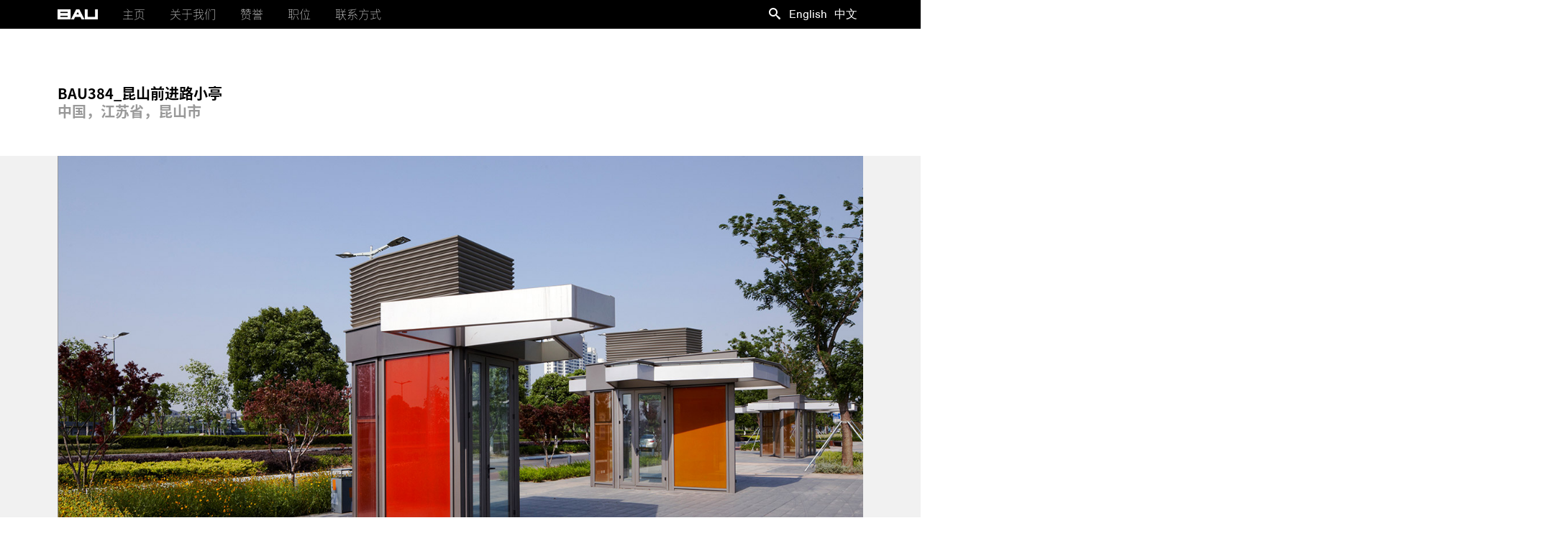

--- FILE ---
content_type: text/html; charset=UTF-8
request_url: https://www.bau.com.au/zh-hans/bau384_repetition-and-difference-kunshan-pavilions/
body_size: 39170
content:
<!DOCTYPE html PUBLIC "-//W3C//DTD XHTML 1.0 Transitional//EN" "http://www.w3.org/TR/xhtml1/DTD/xhtml1-transitional.dtd">




 <html xmlns="http://www.w3.org/1999/xhtml" class="no-js" lang="en"> 
<head profile="http://gmpg.org/xfn/11">
	<link rel="preload" href="https://www.bau.com.au/wp-content/cache/fvm/min/0-cssce15424ca2ee20b71871043516a09ac1f516bae385a57478ccdc5f224bf7d.css" as="style" media="all" />
<link rel="preload" href="https://www.bau.com.au/wp-content/cache/fvm/min/0-cssfb537c9fef87fcb54ecc769d38ae53b95381f5cb4a28812f33601e61a23af.css" as="style" media="all" />
<link rel="preload" href="https://www.bau.com.au/wp-content/cache/fvm/min/0-cssdf0aa68a4db19402499bb99bb69f1d88e1c202fee78aad6c7d4d997f1b743.css" as="style" media="all" />
<link rel="preload" href="https://www.bau.com.au/wp-content/cache/fvm/min/0-css26c350e94e9e9e7f36aa7d1dbc8bac2a5127487449c992647d2b05b98b167.css" as="style" media="all" />
<link rel="preload" href="https://www.bau.com.au/wp-content/cache/fvm/min/0-css6a7e39840c48843eb5af1debbd1779ca05756047012139ce77f4595ba58ca.css" as="style" media="all" />
<link rel="preload" href="https://www.bau.com.au/wp-content/cache/fvm/min/0-css383e307727f7b376f01195ee5442e700a5dd822806bb44b68bcd628b455e2.css" as="style" media="all" />
<link rel="preload" href="https://www.bau.com.au/wp-content/cache/fvm/min/0-cssa0e114751b065de1b642823ca763f7f0a983a622f8f4b5b8d0e4e41219ebb.css" as="style" media="all" />
<link rel="preload" href="https://www.bau.com.au/wp-content/cache/fvm/min/0-cssa5db348372c519deadaae1d48fec62ab912c8cb42c435e3a50d6fae09a768.css" as="style" media="all" />
<link rel="preload" href="https://www.bau.com.au/wp-content/cache/fvm/min/0-css114ca9be751b51d44db71d7a42bbbb6a9aef51afb47c3adef5b08923a7953.css" as="style" media="all" />
<link rel="preload" href="https://www.bau.com.au/wp-content/cache/fvm/min/0-css3951ec540d3794ca5ce512fc0263769f0d8c7c98d433870134af22b4603c6.css" as="style" media="all" />
<link rel="preload" href="https://www.bau.com.au/wp-content/cache/fvm/min/0-csse096846a285c0e49f87d8c7c28fd7f8963bcb4ce48d74de7195946d50dd04.css" as="style" media="all" />
<link rel="preload" href="https://www.bau.com.au/wp-content/cache/fvm/min/0-css026f4aeca309b67e032c58c0a57cd30333a5783af19e2bb6128fa10266534.css" as="style" media="all" />
<link rel="preload" href="https://www.bau.com.au/wp-content/cache/fvm/min/0-css11e4e2b6356c7c55a0a7c4e9f51d287e373b9ee76b7c616370d477f5fb10d.css" as="style" media="all" /><script data-cfasync="false">function fvmuag(){var e=navigator.userAgent;if(e.match(/x11.*ox\/54|id\s4.*us.*ome\/62|oobo|ight|tmet|eadl|ngdo|PTST/i))return!1;if(e.match(/x11.*me\/86\.0/i)){var r=screen.width;if("number"==typeof r&&1367==r)return!1}return!0}</script><meta http-equiv="Content-Type" content="text/html; charset=UTF-8" /><meta name="viewport" content="width=device-width, minimum-scale=1.0, maximum-scale=1.0" /><meta name="distribution" content="global" /><meta name="robots" content="follow, all" /><meta name="language" content="en, sv" /><title>
		Brearley Architects &amp; Urbanists		 &raquo; BAU384_昆山前进路小亭	</title><meta name="keywords" content="BAU, Brearley Architects & Urbanists, BAU China, BAU Melbourne, James Brearley, Architects China, Architects Melbourne " /><meta name="description" content="BAU is an architecture, urban design, urban planning, and landscape architecture practice driven by values embedded in progressive eastern and western philosophies. Our design processes, practice, and projects include an understanding and appreciation of international design practice and culture. Founded in 1992 in Melbourne Australia, today BAU has offices in Australia and China. Website by themightywonton.com" /><link rel="alternate" type="application/rss+xml" title="RSS 2.0" href="https://www.bau.com.au/zh-hans/feed/" /><link rel="alternate" type="text/xml" title="RSS .92" href="https://www.bau.com.au/zh-hans/feed/rss/" /><link rel="alternate" type="application/atom+xml" title="Atom 0.3" href="https://www.bau.com.au/zh-hans/feed/atom/" /><meta name='robots' content='max-image-preview:large' /><link rel="alternate" hreflang="en-us" href="https://www.bau.com.au/bau384_repetition-and-difference-kunshan-pavilions/" /><link rel="alternate" hreflang="zh-cn" href="https://www.bau.com.au/zh-hans/bau384_repetition-and-difference-kunshan-pavilions/" /><link rel="alternate" type="application/rss+xml" title="Brearley Architects &amp; Urbanists &raquo; BAU384_昆山前进路小亭评论Feed" href="https://www.bau.com.au/zh-hans/bau384_repetition-and-difference-kunshan-pavilions/feed/" /><link rel="canonical" href="https://www.bau.com.au/zh-hans/bau384_repetition-and-difference-kunshan-pavilions/" /><meta name="theme-color" content="#ffffff">
	
	
	
	
	



	
	
	

	
	
	
	
	

	

		<link rel='archives' title='2026年1月' href='https://www.bau.com.au/zh-hans/2026/01/' />
	<link rel='archives' title='2025年6月' href='https://www.bau.com.au/zh-hans/2025/06/' />
	<link rel='archives' title='2024年6月' href='https://www.bau.com.au/zh-hans/2024/06/' />
	<link rel='archives' title='2022年9月' href='https://www.bau.com.au/zh-hans/2022/09/' />
	<link rel='archives' title='2022年8月' href='https://www.bau.com.au/zh-hans/2022/08/' />
	<link rel='archives' title='2022年3月' href='https://www.bau.com.au/zh-hans/2022/03/' />
	<link rel='archives' title='2021年11月' href='https://www.bau.com.au/zh-hans/2021/11/' />
	<link rel='archives' title='2021年7月' href='https://www.bau.com.au/zh-hans/2021/07/' />
	<link rel='archives' title='2021年5月' href='https://www.bau.com.au/zh-hans/2021/05/' />
	<link rel='archives' title='2021年3月' href='https://www.bau.com.au/zh-hans/2021/03/' />
	<link rel='archives' title='2020年6月' href='https://www.bau.com.au/zh-hans/2020/06/' />
	<link rel='archives' title='2019年6月' href='https://www.bau.com.au/zh-hans/2019/06/' />
	<link rel='archives' title='2019年4月' href='https://www.bau.com.au/zh-hans/2019/04/' />
	<link rel='archives' title='2018年12月' href='https://www.bau.com.au/zh-hans/2018/12/' />
	<link rel='archives' title='2018年4月' href='https://www.bau.com.au/zh-hans/2018/04/' />
	<link rel='archives' title='2018年1月' href='https://www.bau.com.au/zh-hans/2018/01/' />
	<link rel='archives' title='2017年8月' href='https://www.bau.com.au/zh-hans/2017/08/' />
	<link rel='archives' title='2017年7月' href='https://www.bau.com.au/zh-hans/2017/07/' />
	<link rel='archives' title='2017年4月' href='https://www.bau.com.au/zh-hans/2017/04/' />
	<link rel='archives' title='2016年12月' href='https://www.bau.com.au/zh-hans/2016/12/' />
	<link rel='archives' title='2016年11月' href='https://www.bau.com.au/zh-hans/2016/11/' />
	<link rel='archives' title='2016年8月' href='https://www.bau.com.au/zh-hans/2016/08/' />
	<link rel='archives' title='2016年3月' href='https://www.bau.com.au/zh-hans/2016/03/' />
	<link rel='archives' title='2016年2月' href='https://www.bau.com.au/zh-hans/2016/02/' />
	<link rel='archives' title='2016年1月' href='https://www.bau.com.au/zh-hans/2016/01/' />
	<link rel='archives' title='2015年12月' href='https://www.bau.com.au/zh-hans/2015/12/' />
	<link rel='archives' title='2015年9月' href='https://www.bau.com.au/zh-hans/2015/09/' />
		






<link rel='stylesheet' id='mmm_mega_main_menu-css'  href='https://www.bau.com.au/wp-content/cache/fvm/min/0-cssce15424ca2ee20b71871043516a09ac1f516bae385a57478ccdc5f224bf7d.css' type='text/css' media='all' />
<link rel='stylesheet' id='wp-block-library-css'  href='https://www.bau.com.au/wp-content/cache/fvm/min/0-cssfb537c9fef87fcb54ecc769d38ae53b95381f5cb4a28812f33601e61a23af.css' type='text/css' media='all' />
<link rel='stylesheet' id='finalTilesGallery_stylesheet-css'  href='https://www.bau.com.au/wp-content/cache/fvm/min/0-cssdf0aa68a4db19402499bb99bb69f1d88e1c202fee78aad6c7d4d997f1b743.css' type='text/css' media='all' />
<link rel='stylesheet' id='fontawesome_stylesheet-css'  href='https://www.bau.com.au/wp-content/cache/fvm/min/0-css26c350e94e9e9e7f36aa7d1dbc8bac2a5127487449c992647d2b05b98b167.css' type='text/css' media='all' />
<link rel='stylesheet' id='collapseomatic-css-css'  href='https://www.bau.com.au/wp-content/cache/fvm/min/0-css6a7e39840c48843eb5af1debbd1779ca05756047012139ce77f4595ba58ca.css' type='text/css' media='all' />
<link rel='stylesheet' id='jquery-smooth-scroll-css'  href='https://www.bau.com.au/wp-content/cache/fvm/min/0-css383e307727f7b376f01195ee5442e700a5dd822806bb44b68bcd628b455e2.css' type='text/css' media='all' />
<link rel='stylesheet' id='wpml-legacy-horizontal-list-0-css'  href='https://www.bau.com.au/wp-content/cache/fvm/min/0-cssa0e114751b065de1b642823ca763f7f0a983a622f8f4b5b8d0e4e41219ebb.css' type='text/css' media='all' />
<style id='wpml-legacy-horizontal-list-0-inline-css' type='text/css' media="all">.wpml-ls-statics-shortcode_actions a{color:#fff}.wpml-ls-statics-shortcode_actions a:hover,.wpml-ls-statics-shortcode_actions a:focus{color:#999}.wpml-ls-statics-shortcode_actions .wpml-ls-current-language>a{color:#fff}.wpml-ls-statics-shortcode_actions .wpml-ls-current-language:hover>a,.wpml-ls-statics-shortcode_actions .wpml-ls-current-language>a:focus{color:#999}</style>
<link rel='stylesheet' id='mm_icomoon-css'  href='https://www.bau.com.au/wp-content/cache/fvm/min/0-cssa5db348372c519deadaae1d48fec62ab912c8cb42c435e3a50d6fae09a768.css' type='text/css' media='all' />
<link rel='stylesheet' id='mm_font-awesome-css'  href='https://www.bau.com.au/wp-content/cache/fvm/min/0-css114ca9be751b51d44db71d7a42bbbb6a9aef51afb47c3adef5b08923a7953.css' type='text/css' media='all' />
<link rel='stylesheet' id='mm_glyphicons-css'  href='https://www.bau.com.au/wp-content/cache/fvm/min/0-css3951ec540d3794ca5ce512fc0263769f0d8c7c98d433870134af22b4603c6.css' type='text/css' media='all' />
<link rel='stylesheet' id='new-royalslider-core-css-css'  href='https://www.bau.com.au/wp-content/cache/fvm/min/0-csse096846a285c0e49f87d8c7c28fd7f8963bcb4ce48d74de7195946d50dd04.css' type='text/css' media='all' />
<link rel='stylesheet' id='rsUni-css-css'  href='https://www.bau.com.au/wp-content/cache/fvm/min/0-css026f4aeca309b67e032c58c0a57cd30333a5783af19e2bb6128fa10266534.css' type='text/css' media='all' />
<script type='text/javascript' src='https://www.bau.com.au/wp-includes/js/jquery/jquery.min.js?ver=3.5.1' id='jquery-core-js'></script>
<script type='text/javascript' src='https://www.bau.com.au/wp-includes/js/jquery/jquery-migrate.min.js?ver=3.3.2' id='jquery-migrate-js'></script>
<script type='text/javascript' src='https://www.bau.com.au/wp-content/themes/themightywonton_bau/js/in-view.min.js?ver=1' id='in-view.min-js'></script>
<script type='text/javascript' src='https://www.bau.com.au/wp-content/themes/themightywonton_bau/js/isotope.pkgd.min.js?ver=1' id='isotope-js'></script>

 






<script type="text/javascript">
	window._se_plugin_version = '8.1.9';
</script>
		<style type="text/css" id="wp-custom-css" media="all">#mega_main_menu.mega_main_sidebar_menu{height:40px!important}i.im-icon-search-3{background-image:url("data:image/svg+xml,%3C!DOCTYPE svg PUBLIC '-//W3C//DTD SVG 1.1//EN' 'http://www.w3.org/Graphics/SVG/1.1/DTD/svg11.dtd'%3E%3Csvg version='1.1' xmlns='http://www.w3.org/2000/svg' xmlns:xlink='http://www.w3.org/1999/xlink' width='16' height='16' viewBox='0 0 16 16'%3E%3Cpath fill='%23fff' d='M15.504 13.616l-3.79-3.223c-0.392-0.353-0.811-0.514-1.149-0.499 0.895-1.048 1.435-2.407 1.435-3.893 0-3.314-2.686-6-6-6s-6 2.686-6 6 2.686 6 6 6c1.486 0 2.845-0.54 3.893-1.435-0.016 0.338 0.146 0.757 0.499 1.149l3.223 3.79c0.552 0.613 1.453 0.665 2.003 0.115s0.498-1.452-0.115-2.003zM6 10c-2.209 0-4-1.791-4-4s1.791-4 4-4 4 1.791 4 4-1.791 4-4 4z'%3E%3C/path%3E%3C/svg%3E")!important;background-repeat:no-repeat!important;background-position:right!important}i.im-icon-search-3:before{content:''}</style>
		
	
	
	
	<link rel="stylesheet" type="text/css" href="https://www.bau.com.au/wp-content/cache/fvm/min/0-css11e4e2b6356c7c55a0a7c4e9f51d287e373b9ee76b7c616370d477f5fb10d.css" media="all"/>
    
     
        
	<style type="text/css" media="all">body{font-family:"source-han-sans-simplified-c",sans-serif!important}</style>
	

	
		<script async src="https://www.bau.com.au/wp-content/themes/themightywonton_bau/js/respond.min.js"></script>
		
	
	<script  async type="text/javascript" src="//cdn.jsdelivr.net/jquery.slick/1.5.5/slick.min.js"></script>



	<script>

	(function ($, window, undefined) {
		'use strict';


				//$(document).ready(function() {
		$(window).load(function() {
		
			if ($('#bauprojects').length) {
				var $container = $('.bauprojects').imagesLoaded(function () {

					//default sorting
					var defaultFilter = ':not(.liw-category-header)';
					var defaultSort = 'random';

					//change the default sorting if we are on a post with categories.
					if ($container.hasClass('preselect-isotope-categories')) {

						//hide filters and sorts that don't match categories.
						//$('#filters').find('li:not(.preselect-isotope-category):not(.reset-container)').hide();
						//$('#sorts').find('li:not(.preselect-isotope-category)').hide();

						//get the filter from the first filter item
						var $selectedFilter = $('#filters').find('li.preselect-isotope-category:eq(0)').find('a:eq(0)');
						$selectedFilter.addClass('selected');
						defaultFilter = $selectedFilter.data('filter');


						//show sorts that match the categories.
						$('#sorts').find('li.' + defaultFilter.replace('.', '')).css('opacity', 0).show().fadeTo('medium', 1);
						$('#sorts').find('li.preselect-isotope-category.' + defaultFilter.replace('.', '') + ':eq(0)').find('a').addClass('selected');

						//get sort order that match the categories.
						var $selectedSort = $('#sorts').find('li.preselect-isotope-category.' + defaultFilter.replace('.', '') + ':eq(0)').find('a:eq(0)');
						defaultSort = $selectedSort.data('sort-by');
					}

					$container.isotope({ //Isotope options, 'item' matches the class in the PHP
						itemSelector: '.bauitem',
						layoutMode: 'masonry',
						filter: defaultFilter,
						sortBy: defaultSort,
						// options for masonry layout mode
						masonry: {
							gutter: 15,
							columnWidth: 268
						},
						getSortData: {
							shenzhen_zhhans: function($elem){var i=999999;if (jQuery($elem).hasClass("shenzhen_zhhans_header")) {i=1;}else if (jQuery($elem).hasClass("shenzhen_zhhans") && !jQuery($elem).hasClass("liw-category-header")){i=11;}else if (jQuery($elem).hasClass("%e9%a9%ac%e5%b0%bc%e6%8b%89_header")) {i=21;}else if (jQuery($elem).hasClass("%e9%a9%ac%e5%b0%bc%e6%8b%89") && !jQuery($elem).hasClass("liw-category-header")){i=31;}else if (jQuery($elem).hasClass("taizhou_zhhans_header")) {i=41;}else if (jQuery($elem).hasClass("taizhou_zhhans") && !jQuery($elem).hasClass("liw-category-header")){i=51;}else if (jQuery($elem).hasClass("yixing_zhhans_header")) {i=61;}else if (jQuery($elem).hasClass("yixing_zhhans") && !jQuery($elem).hasClass("liw-category-header")){i=71;}else if (jQuery($elem).hasClass("shanghai_zhhans_header")) {i=81;}else if (jQuery($elem).hasClass("shanghai_zhhans") && !jQuery($elem).hasClass("liw-category-header")){i=91;}else if (jQuery($elem).hasClass("chongqing_zhhans_header")) {i=101;}else if (jQuery($elem).hasClass("chongqing_zhhans") && !jQuery($elem).hasClass("liw-category-header")){i=111;}else if (jQuery($elem).hasClass("wuhan_zhhans_header")) {i=121;}else if (jQuery($elem).hasClass("wuhan_zhhans") && !jQuery($elem).hasClass("liw-category-header")){i=131;}else if (jQuery($elem).hasClass("wuxi_zhhans_header")) {i=141;}else if (jQuery($elem).hasClass("wuxi_zhhans") && !jQuery($elem).hasClass("liw-category-header")){i=151;}else if (jQuery($elem).hasClass("shaoxing_zhhans_header")) {i=161;}else if (jQuery($elem).hasClass("shaoxing_zhhans") && !jQuery($elem).hasClass("liw-category-header")){i=171;}else if (jQuery($elem).hasClass("fuding_zhhans_header")) {i=181;}else if (jQuery($elem).hasClass("fuding_zhhans") && !jQuery($elem).hasClass("liw-category-header")){i=191;}else if (jQuery($elem).hasClass("xian_zhhans_header")) {i=201;}else if (jQuery($elem).hasClass("xian_zhhans") && !jQuery($elem).hasClass("liw-category-header")){i=211;}else if (jQuery($elem).hasClass("xinyu_zhhans_header")) {i=221;}else if (jQuery($elem).hasClass("xinyu_zhhans") && !jQuery($elem).hasClass("liw-category-header")){i=231;}else if (jQuery($elem).hasClass("hangzhou_zhhans_header")) {i=241;}else if (jQuery($elem).hasClass("hangzhou_zhhans") && !jQuery($elem).hasClass("liw-category-header")){i=251;}else if (jQuery($elem).hasClass("chengdu_zhhans_header")) {i=261;}else if (jQuery($elem).hasClass("chengdu_zhhans") && !jQuery($elem).hasClass("liw-category-header")){i=271;}else if (jQuery($elem).hasClass("kunshan_zhhans_header")) {i=281;}else if (jQuery($elem).hasClass("kunshan_zhhans") && !jQuery($elem).hasClass("liw-category-header")){i=291;}else if (jQuery($elem).hasClass("caofeidian_zhhans_header")) {i=301;}else if (jQuery($elem).hasClass("caofeidian_zhhans") && !jQuery($elem).hasClass("liw-category-header")){i=311;}else if (jQuery($elem).hasClass("jiangyin_zhhans_header")) {i=321;}else if (jQuery($elem).hasClass("jiangyin_zhhans") && !jQuery($elem).hasClass("liw-category-header")){i=331;}else if (jQuery($elem).hasClass("suzhou_zhhans_header")) {i=341;}else if (jQuery($elem).hasClass("suzhou_zhhans") && !jQuery($elem).hasClass("liw-category-header")){i=351;}else if (jQuery($elem).hasClass("xiamen_zhhans_header")) {i=361;}else if (jQuery($elem).hasClass("xiamen_zhhans") && !jQuery($elem).hasClass("liw-category-header")){i=371;}else if (jQuery($elem).hasClass("nanjing_zhhans_header")) {i=381;}else if (jQuery($elem).hasClass("nanjing_zhhans") && !jQuery($elem).hasClass("liw-category-header")){i=391;}else if (jQuery($elem).hasClass("meishan_zhhans_header")) {i=401;}else if (jQuery($elem).hasClass("meishan_zhhans") && !jQuery($elem).hasClass("liw-category-header")){i=411;}else if (jQuery($elem).hasClass("ningbo_zhhans_header")) {i=421;}else if (jQuery($elem).hasClass("ningbo_zhhans") && !jQuery($elem).hasClass("liw-category-header")){i=431;}else if (jQuery($elem).hasClass("cixi_zhhans_header")) {i=441;}else if (jQuery($elem).hasClass("cixi_zhhans") && !jQuery($elem).hasClass("liw-category-header")){i=451;}else if (jQuery($elem).hasClass("jingzhou_zhhans_header")) {i=461;}else if (jQuery($elem).hasClass("jingzhou_zhhans") && !jQuery($elem).hasClass("liw-category-header")){i=471;}else if (jQuery($elem).hasClass("melbourne_zhhans_header")) {i=481;}else if (jQuery($elem).hasClass("melbourne_zhhans") && !jQuery($elem).hasClass("liw-category-header")){i=491;}else if (jQuery($elem).hasClass("canberra_zhhans_header")) {i=501;}else if (jQuery($elem).hasClass("canberra_zhhans") && !jQuery($elem).hasClass("liw-category-header")){i=511;}else if (jQuery($elem).hasClass("kyneton_zhhans_header")) {i=521;}else if (jQuery($elem).hasClass("kyneton_zhhans") && !jQuery($elem).hasClass("liw-category-header")){i=531;}else if (jQuery($elem).hasClass("houpetoun_zhhans_header")) {i=541;}else if (jQuery($elem).hasClass("houpetoun_zhhans") && !jQuery($elem).hasClass("liw-category-header")){i=551;}return i;},2023year_zhhans: function($elem){var i=999999;if (jQuery($elem).hasClass("2023year_zhhans_header")) {i=1;}else if (jQuery($elem).hasClass("2023year_zhhans") && !jQuery($elem).hasClass("liw-category-header")){i=11;}else if (jQuery($elem).hasClass("zhhans_2021_header")) {i=21;}else if (jQuery($elem).hasClass("zhhans_2021") && !jQuery($elem).hasClass("liw-category-header")){i=31;}else if (jQuery($elem).hasClass("zhhans_2020_header")) {i=41;}else if (jQuery($elem).hasClass("zhhans_2020") && !jQuery($elem).hasClass("liw-category-header")){i=51;}else if (jQuery($elem).hasClass("zhhans_2019_header")) {i=61;}else if (jQuery($elem).hasClass("zhhans_2019") && !jQuery($elem).hasClass("liw-category-header")){i=71;}else if (jQuery($elem).hasClass("zhhans_2018_header")) {i=81;}else if (jQuery($elem).hasClass("zhhans_2018") && !jQuery($elem).hasClass("liw-category-header")){i=91;}else if (jQuery($elem).hasClass("zhhans_2017_header")) {i=101;}else if (jQuery($elem).hasClass("zhhans_2017") && !jQuery($elem).hasClass("liw-category-header")){i=111;}else if (jQuery($elem).hasClass("twozeroonesix_zhhans_header")) {i=121;}else if (jQuery($elem).hasClass("twozeroonesix_zhhans") && !jQuery($elem).hasClass("liw-category-header")){i=131;}else if (jQuery($elem).hasClass("twozeroonefive_zhhans_header")) {i=141;}else if (jQuery($elem).hasClass("twozeroonefive_zhhans") && !jQuery($elem).hasClass("liw-category-header")){i=151;}else if (jQuery($elem).hasClass("twozeroonefour_zhhans_header")) {i=161;}else if (jQuery($elem).hasClass("twozeroonefour_zhhans") && !jQuery($elem).hasClass("liw-category-header")){i=171;}else if (jQuery($elem).hasClass("twozeroonethree_zhhans_header")) {i=181;}else if (jQuery($elem).hasClass("twozeroonethree_zhhans") && !jQuery($elem).hasClass("liw-category-header")){i=191;}else if (jQuery($elem).hasClass("twozeroonetwo_zhhans_header")) {i=201;}else if (jQuery($elem).hasClass("twozeroonetwo_zhhans") && !jQuery($elem).hasClass("liw-category-header")){i=211;}else if (jQuery($elem).hasClass("twozerooneone_zhhans_header")) {i=221;}else if (jQuery($elem).hasClass("twozerooneone_zhhans") && !jQuery($elem).hasClass("liw-category-header")){i=231;}else if (jQuery($elem).hasClass("twozerozerofive_zhhans_header")) {i=241;}else if (jQuery($elem).hasClass("twozerozerofive_zhhans") && !jQuery($elem).hasClass("liw-category-header")){i=251;}else if (jQuery($elem).hasClass("twozerozerozero_zhhans_header")) {i=261;}else if (jQuery($elem).hasClass("twozerozerozero_zhhans") && !jQuery($elem).hasClass("liw-category-header")){i=271;}else if (jQuery($elem).hasClass("onenineninezero_zhhans_header")) {i=281;}else if (jQuery($elem).hasClass("onenineninezero_zhhans") && !jQuery($elem).hasClass("liw-category-header")){i=291;}return i;},%e9%a9%ac%e5%b0%bc%e6%8b%89: function($elem){var i=999999;if (jQuery($elem).hasClass("%e9%a9%ac%e5%b0%bc%e6%8b%89_header")) {i=1;}else if (jQuery($elem).hasClass("%e9%a9%ac%e5%b0%bc%e6%8b%89") && !jQuery($elem).hasClass("liw-category-header")){i=11;}else if (jQuery($elem).hasClass("shenzhen_zhhans_header")) {i=21;}else if (jQuery($elem).hasClass("shenzhen_zhhans") && !jQuery($elem).hasClass("liw-category-header")){i=31;}else if (jQuery($elem).hasClass("taizhou_zhhans_header")) {i=41;}else if (jQuery($elem).hasClass("taizhou_zhhans") && !jQuery($elem).hasClass("liw-category-header")){i=51;}else if (jQuery($elem).hasClass("yixing_zhhans_header")) {i=61;}else if (jQuery($elem).hasClass("yixing_zhhans") && !jQuery($elem).hasClass("liw-category-header")){i=71;}else if (jQuery($elem).hasClass("shanghai_zhhans_header")) {i=81;}else if (jQuery($elem).hasClass("shanghai_zhhans") && !jQuery($elem).hasClass("liw-category-header")){i=91;}else if (jQuery($elem).hasClass("chongqing_zhhans_header")) {i=101;}else if (jQuery($elem).hasClass("chongqing_zhhans") && !jQuery($elem).hasClass("liw-category-header")){i=111;}else if (jQuery($elem).hasClass("wuhan_zhhans_header")) {i=121;}else if (jQuery($elem).hasClass("wuhan_zhhans") && !jQuery($elem).hasClass("liw-category-header")){i=131;}else if (jQuery($elem).hasClass("wuxi_zhhans_header")) {i=141;}else if (jQuery($elem).hasClass("wuxi_zhhans") && !jQuery($elem).hasClass("liw-category-header")){i=151;}else if (jQuery($elem).hasClass("shaoxing_zhhans_header")) {i=161;}else if (jQuery($elem).hasClass("shaoxing_zhhans") && !jQuery($elem).hasClass("liw-category-header")){i=171;}else if (jQuery($elem).hasClass("fuding_zhhans_header")) {i=181;}else if (jQuery($elem).hasClass("fuding_zhhans") && !jQuery($elem).hasClass("liw-category-header")){i=191;}else if (jQuery($elem).hasClass("xian_zhhans_header")) {i=201;}else if (jQuery($elem).hasClass("xian_zhhans") && !jQuery($elem).hasClass("liw-category-header")){i=211;}else if (jQuery($elem).hasClass("xinyu_zhhans_header")) {i=221;}else if (jQuery($elem).hasClass("xinyu_zhhans") && !jQuery($elem).hasClass("liw-category-header")){i=231;}else if (jQuery($elem).hasClass("hangzhou_zhhans_header")) {i=241;}else if (jQuery($elem).hasClass("hangzhou_zhhans") && !jQuery($elem).hasClass("liw-category-header")){i=251;}else if (jQuery($elem).hasClass("chengdu_zhhans_header")) {i=261;}else if (jQuery($elem).hasClass("chengdu_zhhans") && !jQuery($elem).hasClass("liw-category-header")){i=271;}else if (jQuery($elem).hasClass("kunshan_zhhans_header")) {i=281;}else if (jQuery($elem).hasClass("kunshan_zhhans") && !jQuery($elem).hasClass("liw-category-header")){i=291;}else if (jQuery($elem).hasClass("caofeidian_zhhans_header")) {i=301;}else if (jQuery($elem).hasClass("caofeidian_zhhans") && !jQuery($elem).hasClass("liw-category-header")){i=311;}else if (jQuery($elem).hasClass("jiangyin_zhhans_header")) {i=321;}else if (jQuery($elem).hasClass("jiangyin_zhhans") && !jQuery($elem).hasClass("liw-category-header")){i=331;}else if (jQuery($elem).hasClass("suzhou_zhhans_header")) {i=341;}else if (jQuery($elem).hasClass("suzhou_zhhans") && !jQuery($elem).hasClass("liw-category-header")){i=351;}else if (jQuery($elem).hasClass("xiamen_zhhans_header")) {i=361;}else if (jQuery($elem).hasClass("xiamen_zhhans") && !jQuery($elem).hasClass("liw-category-header")){i=371;}else if (jQuery($elem).hasClass("nanjing_zhhans_header")) {i=381;}else if (jQuery($elem).hasClass("nanjing_zhhans") && !jQuery($elem).hasClass("liw-category-header")){i=391;}else if (jQuery($elem).hasClass("meishan_zhhans_header")) {i=401;}else if (jQuery($elem).hasClass("meishan_zhhans") && !jQuery($elem).hasClass("liw-category-header")){i=411;}else if (jQuery($elem).hasClass("ningbo_zhhans_header")) {i=421;}else if (jQuery($elem).hasClass("ningbo_zhhans") && !jQuery($elem).hasClass("liw-category-header")){i=431;}else if (jQuery($elem).hasClass("cixi_zhhans_header")) {i=441;}else if (jQuery($elem).hasClass("cixi_zhhans") && !jQuery($elem).hasClass("liw-category-header")){i=451;}else if (jQuery($elem).hasClass("jingzhou_zhhans_header")) {i=461;}else if (jQuery($elem).hasClass("jingzhou_zhhans") && !jQuery($elem).hasClass("liw-category-header")){i=471;}else if (jQuery($elem).hasClass("melbourne_zhhans_header")) {i=481;}else if (jQuery($elem).hasClass("melbourne_zhhans") && !jQuery($elem).hasClass("liw-category-header")){i=491;}else if (jQuery($elem).hasClass("canberra_zhhans_header")) {i=501;}else if (jQuery($elem).hasClass("canberra_zhhans") && !jQuery($elem).hasClass("liw-category-header")){i=511;}else if (jQuery($elem).hasClass("kyneton_zhhans_header")) {i=521;}else if (jQuery($elem).hasClass("kyneton_zhhans") && !jQuery($elem).hasClass("liw-category-header")){i=531;}else if (jQuery($elem).hasClass("houpetoun_zhhans_header")) {i=541;}else if (jQuery($elem).hasClass("houpetoun_zhhans") && !jQuery($elem).hasClass("liw-category-header")){i=551;}return i;},planning_zhhans: function($elem){var i=999999;if (jQuery($elem).hasClass("planning_zhhans_header")) {i=1;}else if (jQuery($elem).hasClass("planning_zhhans") && !jQuery($elem).hasClass("liw-category-header")){i=11;}else if (jQuery($elem).hasClass("urbandesign_zhhans_header")) {i=21;}else if (jQuery($elem).hasClass("urbandesign_zhhans") && !jQuery($elem).hasClass("liw-category-header")){i=31;}return i;},publiclandscapes_zhhans: function($elem){var i=999999;if (jQuery($elem).hasClass("publiclandscapes_zhhans_header")) {i=1;}else if (jQuery($elem).hasClass("publiclandscapes_zhhans") && !jQuery($elem).hasClass("liw-category-header")){i=11;}else if (jQuery($elem).hasClass("privatelandscapes_zhhans_header")) {i=21;}else if (jQuery($elem).hasClass("privatelandscapes_zhhans") && !jQuery($elem).hasClass("liw-category-header")){i=31;}else if (jQuery($elem).hasClass("playgrounds_zhhans_header")) {i=41;}else if (jQuery($elem).hasClass("playgrounds_zhhans") && !jQuery($elem).hasClass("liw-category-header")){i=51;}else if (jQuery($elem).hasClass("structurespavillions_zhhans_header")) {i=61;}else if (jQuery($elem).hasClass("structurespavillions_zhhans") && !jQuery($elem).hasClass("liw-category-header")){i=71;}return i;},residentialid_zhhans: function($elem){var i=999999;if (jQuery($elem).hasClass("residentialid_zhhans_header")) {i=1;}else if (jQuery($elem).hasClass("residentialid_zhhans") && !jQuery($elem).hasClass("liw-category-header")){i=11;}else if (jQuery($elem).hasClass("healthcareid_zhhans_header")) {i=21;}else if (jQuery($elem).hasClass("healthcareid_zhhans") && !jQuery($elem).hasClass("liw-category-header")){i=31;}else if (jQuery($elem).hasClass("educationid_zhhans_header")) {i=41;}else if (jQuery($elem).hasClass("educationid_zhhans") && !jQuery($elem).hasClass("liw-category-header")){i=51;}else if (jQuery($elem).hasClass("cultureid_zhhans_header")) {i=61;}else if (jQuery($elem).hasClass("cultureid_zhhans") && !jQuery($elem).hasClass("liw-category-header")){i=71;}else if (jQuery($elem).hasClass("officeid_zhhans_header")) {i=81;}else if (jQuery($elem).hasClass("officeid_zhhans") && !jQuery($elem).hasClass("liw-category-header")){i=91;}else if (jQuery($elem).hasClass("retailid_zhhans_header")) {i=101;}else if (jQuery($elem).hasClass("retailid_zhhans") && !jQuery($elem).hasClass("liw-category-header")){i=111;}else if (jQuery($elem).hasClass("hotelid_zhhans_header")) {i=121;}else if (jQuery($elem).hasClass("hotelid_zhhans") && !jQuery($elem).hasClass("liw-category-header")){i=131;}else if (jQuery($elem).hasClass("hospitalityid_zhhans_header")) {i=141;}else if (jQuery($elem).hasClass("hospitalityid_zhhans") && !jQuery($elem).hasClass("liw-category-header")){i=151;}else if (jQuery($elem).hasClass("mixeduseid_zhhans_header")) {i=161;}else if (jQuery($elem).hasClass("mixeduseid_zhhans") && !jQuery($elem).hasClass("liw-category-header")){i=171;}return i;},taizhou_zhhans: function($elem){var i=999999;if (jQuery($elem).hasClass("taizhou_zhhans_header")) {i=1;}else if (jQuery($elem).hasClass("taizhou_zhhans") && !jQuery($elem).hasClass("liw-category-header")){i=11;}else if (jQuery($elem).hasClass("shenzhen_zhhans_header")) {i=21;}else if (jQuery($elem).hasClass("shenzhen_zhhans") && !jQuery($elem).hasClass("liw-category-header")){i=31;}else if (jQuery($elem).hasClass("%e9%a9%ac%e5%b0%bc%e6%8b%89_header")) {i=41;}else if (jQuery($elem).hasClass("%e9%a9%ac%e5%b0%bc%e6%8b%89") && !jQuery($elem).hasClass("liw-category-header")){i=51;}else if (jQuery($elem).hasClass("yixing_zhhans_header")) {i=61;}else if (jQuery($elem).hasClass("yixing_zhhans") && !jQuery($elem).hasClass("liw-category-header")){i=71;}else if (jQuery($elem).hasClass("shanghai_zhhans_header")) {i=81;}else if (jQuery($elem).hasClass("shanghai_zhhans") && !jQuery($elem).hasClass("liw-category-header")){i=91;}else if (jQuery($elem).hasClass("chongqing_zhhans_header")) {i=101;}else if (jQuery($elem).hasClass("chongqing_zhhans") && !jQuery($elem).hasClass("liw-category-header")){i=111;}else if (jQuery($elem).hasClass("wuhan_zhhans_header")) {i=121;}else if (jQuery($elem).hasClass("wuhan_zhhans") && !jQuery($elem).hasClass("liw-category-header")){i=131;}else if (jQuery($elem).hasClass("wuxi_zhhans_header")) {i=141;}else if (jQuery($elem).hasClass("wuxi_zhhans") && !jQuery($elem).hasClass("liw-category-header")){i=151;}else if (jQuery($elem).hasClass("shaoxing_zhhans_header")) {i=161;}else if (jQuery($elem).hasClass("shaoxing_zhhans") && !jQuery($elem).hasClass("liw-category-header")){i=171;}else if (jQuery($elem).hasClass("fuding_zhhans_header")) {i=181;}else if (jQuery($elem).hasClass("fuding_zhhans") && !jQuery($elem).hasClass("liw-category-header")){i=191;}else if (jQuery($elem).hasClass("xian_zhhans_header")) {i=201;}else if (jQuery($elem).hasClass("xian_zhhans") && !jQuery($elem).hasClass("liw-category-header")){i=211;}else if (jQuery($elem).hasClass("xinyu_zhhans_header")) {i=221;}else if (jQuery($elem).hasClass("xinyu_zhhans") && !jQuery($elem).hasClass("liw-category-header")){i=231;}else if (jQuery($elem).hasClass("hangzhou_zhhans_header")) {i=241;}else if (jQuery($elem).hasClass("hangzhou_zhhans") && !jQuery($elem).hasClass("liw-category-header")){i=251;}else if (jQuery($elem).hasClass("chengdu_zhhans_header")) {i=261;}else if (jQuery($elem).hasClass("chengdu_zhhans") && !jQuery($elem).hasClass("liw-category-header")){i=271;}else if (jQuery($elem).hasClass("kunshan_zhhans_header")) {i=281;}else if (jQuery($elem).hasClass("kunshan_zhhans") && !jQuery($elem).hasClass("liw-category-header")){i=291;}else if (jQuery($elem).hasClass("caofeidian_zhhans_header")) {i=301;}else if (jQuery($elem).hasClass("caofeidian_zhhans") && !jQuery($elem).hasClass("liw-category-header")){i=311;}else if (jQuery($elem).hasClass("jiangyin_zhhans_header")) {i=321;}else if (jQuery($elem).hasClass("jiangyin_zhhans") && !jQuery($elem).hasClass("liw-category-header")){i=331;}else if (jQuery($elem).hasClass("suzhou_zhhans_header")) {i=341;}else if (jQuery($elem).hasClass("suzhou_zhhans") && !jQuery($elem).hasClass("liw-category-header")){i=351;}else if (jQuery($elem).hasClass("xiamen_zhhans_header")) {i=361;}else if (jQuery($elem).hasClass("xiamen_zhhans") && !jQuery($elem).hasClass("liw-category-header")){i=371;}else if (jQuery($elem).hasClass("nanjing_zhhans_header")) {i=381;}else if (jQuery($elem).hasClass("nanjing_zhhans") && !jQuery($elem).hasClass("liw-category-header")){i=391;}else if (jQuery($elem).hasClass("meishan_zhhans_header")) {i=401;}else if (jQuery($elem).hasClass("meishan_zhhans") && !jQuery($elem).hasClass("liw-category-header")){i=411;}else if (jQuery($elem).hasClass("ningbo_zhhans_header")) {i=421;}else if (jQuery($elem).hasClass("ningbo_zhhans") && !jQuery($elem).hasClass("liw-category-header")){i=431;}else if (jQuery($elem).hasClass("cixi_zhhans_header")) {i=441;}else if (jQuery($elem).hasClass("cixi_zhhans") && !jQuery($elem).hasClass("liw-category-header")){i=451;}else if (jQuery($elem).hasClass("jingzhou_zhhans_header")) {i=461;}else if (jQuery($elem).hasClass("jingzhou_zhhans") && !jQuery($elem).hasClass("liw-category-header")){i=471;}else if (jQuery($elem).hasClass("melbourne_zhhans_header")) {i=481;}else if (jQuery($elem).hasClass("melbourne_zhhans") && !jQuery($elem).hasClass("liw-category-header")){i=491;}else if (jQuery($elem).hasClass("canberra_zhhans_header")) {i=501;}else if (jQuery($elem).hasClass("canberra_zhhans") && !jQuery($elem).hasClass("liw-category-header")){i=511;}else if (jQuery($elem).hasClass("kyneton_zhhans_header")) {i=521;}else if (jQuery($elem).hasClass("kyneton_zhhans") && !jQuery($elem).hasClass("liw-category-header")){i=531;}else if (jQuery($elem).hasClass("houpetoun_zhhans_header")) {i=541;}else if (jQuery($elem).hasClass("houpetoun_zhhans") && !jQuery($elem).hasClass("liw-category-header")){i=551;}return i;},infrastructure_zhhans: function($elem){var i=999999;if (jQuery($elem).hasClass("infrastructure_zhhans_header")) {i=1;}else if (jQuery($elem).hasClass("infrastructure_zhhans") && !jQuery($elem).hasClass("liw-category-header")){i=11;}else if (jQuery($elem).hasClass("residential_zhhans_header")) {i=21;}else if (jQuery($elem).hasClass("residential_zhhans") && !jQuery($elem).hasClass("liw-category-header")){i=31;}else if (jQuery($elem).hasClass("healthcare_zhhans_header")) {i=41;}else if (jQuery($elem).hasClass("healthcare_zhhans") && !jQuery($elem).hasClass("liw-category-header")){i=51;}else if (jQuery($elem).hasClass("education_zhhans_header")) {i=61;}else if (jQuery($elem).hasClass("education_zhhans") && !jQuery($elem).hasClass("liw-category-header")){i=71;}else if (jQuery($elem).hasClass("culture_zhhans_header")) {i=81;}else if (jQuery($elem).hasClass("culture_zhhans") && !jQuery($elem).hasClass("liw-category-header")){i=91;}else if (jQuery($elem).hasClass("office_zhhans_header")) {i=101;}else if (jQuery($elem).hasClass("office_zhhans") && !jQuery($elem).hasClass("liw-category-header")){i=111;}else if (jQuery($elem).hasClass("retail_zhhans_header")) {i=121;}else if (jQuery($elem).hasClass("retail_zhhans") && !jQuery($elem).hasClass("liw-category-header")){i=131;}else if (jQuery($elem).hasClass("hotel_zhhans_header")) {i=141;}else if (jQuery($elem).hasClass("hotel_zhhans") && !jQuery($elem).hasClass("liw-category-header")){i=151;}else if (jQuery($elem).hasClass("hospitality_zhhans_header")) {i=161;}else if (jQuery($elem).hasClass("hospitality_zhhans") && !jQuery($elem).hasClass("liw-category-header")){i=171;}else if (jQuery($elem).hasClass("mixeduse_zhhans_header")) {i=181;}else if (jQuery($elem).hasClass("mixeduse_zhhans") && !jQuery($elem).hasClass("liw-category-header")){i=191;}else if (jQuery($elem).hasClass("sports_zhhans_header")) {i=201;}else if (jQuery($elem).hasClass("sports_zhhans") && !jQuery($elem).hasClass("liw-category-header")){i=211;}else if (jQuery($elem).hasClass("public_zhhans_header")) {i=221;}else if (jQuery($elem).hasClass("public_zhhans") && !jQuery($elem).hasClass("liw-category-header")){i=231;}return i;},residential_zhhans: function($elem){var i=999999;if (jQuery($elem).hasClass("residential_zhhans_header")) {i=1;}else if (jQuery($elem).hasClass("residential_zhhans") && !jQuery($elem).hasClass("liw-category-header")){i=11;}else if (jQuery($elem).hasClass("infrastructure_zhhans_header")) {i=21;}else if (jQuery($elem).hasClass("infrastructure_zhhans") && !jQuery($elem).hasClass("liw-category-header")){i=31;}else if (jQuery($elem).hasClass("healthcare_zhhans_header")) {i=41;}else if (jQuery($elem).hasClass("healthcare_zhhans") && !jQuery($elem).hasClass("liw-category-header")){i=51;}else if (jQuery($elem).hasClass("education_zhhans_header")) {i=61;}else if (jQuery($elem).hasClass("education_zhhans") && !jQuery($elem).hasClass("liw-category-header")){i=71;}else if (jQuery($elem).hasClass("culture_zhhans_header")) {i=81;}else if (jQuery($elem).hasClass("culture_zhhans") && !jQuery($elem).hasClass("liw-category-header")){i=91;}else if (jQuery($elem).hasClass("office_zhhans_header")) {i=101;}else if (jQuery($elem).hasClass("office_zhhans") && !jQuery($elem).hasClass("liw-category-header")){i=111;}else if (jQuery($elem).hasClass("retail_zhhans_header")) {i=121;}else if (jQuery($elem).hasClass("retail_zhhans") && !jQuery($elem).hasClass("liw-category-header")){i=131;}else if (jQuery($elem).hasClass("hotel_zhhans_header")) {i=141;}else if (jQuery($elem).hasClass("hotel_zhhans") && !jQuery($elem).hasClass("liw-category-header")){i=151;}else if (jQuery($elem).hasClass("hospitality_zhhans_header")) {i=161;}else if (jQuery($elem).hasClass("hospitality_zhhans") && !jQuery($elem).hasClass("liw-category-header")){i=171;}else if (jQuery($elem).hasClass("mixeduse_zhhans_header")) {i=181;}else if (jQuery($elem).hasClass("mixeduse_zhhans") && !jQuery($elem).hasClass("liw-category-header")){i=191;}else if (jQuery($elem).hasClass("sports_zhhans_header")) {i=201;}else if (jQuery($elem).hasClass("sports_zhhans") && !jQuery($elem).hasClass("liw-category-header")){i=211;}else if (jQuery($elem).hasClass("public_zhhans_header")) {i=221;}else if (jQuery($elem).hasClass("public_zhhans") && !jQuery($elem).hasClass("liw-category-header")){i=231;}return i;},urbandesign_zhhans: function($elem){var i=999999;if (jQuery($elem).hasClass("urbandesign_zhhans_header")) {i=1;}else if (jQuery($elem).hasClass("urbandesign_zhhans") && !jQuery($elem).hasClass("liw-category-header")){i=11;}else if (jQuery($elem).hasClass("planning_zhhans_header")) {i=21;}else if (jQuery($elem).hasClass("planning_zhhans") && !jQuery($elem).hasClass("liw-category-header")){i=31;}return i;},privatelandscapes_zhhans: function($elem){var i=999999;if (jQuery($elem).hasClass("privatelandscapes_zhhans_header")) {i=1;}else if (jQuery($elem).hasClass("privatelandscapes_zhhans") && !jQuery($elem).hasClass("liw-category-header")){i=11;}else if (jQuery($elem).hasClass("publiclandscapes_zhhans_header")) {i=21;}else if (jQuery($elem).hasClass("publiclandscapes_zhhans") && !jQuery($elem).hasClass("liw-category-header")){i=31;}else if (jQuery($elem).hasClass("playgrounds_zhhans_header")) {i=41;}else if (jQuery($elem).hasClass("playgrounds_zhhans") && !jQuery($elem).hasClass("liw-category-header")){i=51;}else if (jQuery($elem).hasClass("structurespavillions_zhhans_header")) {i=61;}else if (jQuery($elem).hasClass("structurespavillions_zhhans") && !jQuery($elem).hasClass("liw-category-header")){i=71;}return i;},healthcareid_zhhans: function($elem){var i=999999;if (jQuery($elem).hasClass("healthcareid_zhhans_header")) {i=1;}else if (jQuery($elem).hasClass("healthcareid_zhhans") && !jQuery($elem).hasClass("liw-category-header")){i=11;}else if (jQuery($elem).hasClass("residentialid_zhhans_header")) {i=21;}else if (jQuery($elem).hasClass("residentialid_zhhans") && !jQuery($elem).hasClass("liw-category-header")){i=31;}else if (jQuery($elem).hasClass("educationid_zhhans_header")) {i=41;}else if (jQuery($elem).hasClass("educationid_zhhans") && !jQuery($elem).hasClass("liw-category-header")){i=51;}else if (jQuery($elem).hasClass("cultureid_zhhans_header")) {i=61;}else if (jQuery($elem).hasClass("cultureid_zhhans") && !jQuery($elem).hasClass("liw-category-header")){i=71;}else if (jQuery($elem).hasClass("officeid_zhhans_header")) {i=81;}else if (jQuery($elem).hasClass("officeid_zhhans") && !jQuery($elem).hasClass("liw-category-header")){i=91;}else if (jQuery($elem).hasClass("retailid_zhhans_header")) {i=101;}else if (jQuery($elem).hasClass("retailid_zhhans") && !jQuery($elem).hasClass("liw-category-header")){i=111;}else if (jQuery($elem).hasClass("hotelid_zhhans_header")) {i=121;}else if (jQuery($elem).hasClass("hotelid_zhhans") && !jQuery($elem).hasClass("liw-category-header")){i=131;}else if (jQuery($elem).hasClass("hospitalityid_zhhans_header")) {i=141;}else if (jQuery($elem).hasClass("hospitalityid_zhhans") && !jQuery($elem).hasClass("liw-category-header")){i=151;}else if (jQuery($elem).hasClass("mixeduseid_zhhans_header")) {i=161;}else if (jQuery($elem).hasClass("mixeduseid_zhhans") && !jQuery($elem).hasClass("liw-category-header")){i=171;}return i;},yixing_zhhans: function($elem){var i=999999;if (jQuery($elem).hasClass("yixing_zhhans_header")) {i=1;}else if (jQuery($elem).hasClass("yixing_zhhans") && !jQuery($elem).hasClass("liw-category-header")){i=11;}else if (jQuery($elem).hasClass("shenzhen_zhhans_header")) {i=21;}else if (jQuery($elem).hasClass("shenzhen_zhhans") && !jQuery($elem).hasClass("liw-category-header")){i=31;}else if (jQuery($elem).hasClass("%e9%a9%ac%e5%b0%bc%e6%8b%89_header")) {i=41;}else if (jQuery($elem).hasClass("%e9%a9%ac%e5%b0%bc%e6%8b%89") && !jQuery($elem).hasClass("liw-category-header")){i=51;}else if (jQuery($elem).hasClass("taizhou_zhhans_header")) {i=61;}else if (jQuery($elem).hasClass("taizhou_zhhans") && !jQuery($elem).hasClass("liw-category-header")){i=71;}else if (jQuery($elem).hasClass("shanghai_zhhans_header")) {i=81;}else if (jQuery($elem).hasClass("shanghai_zhhans") && !jQuery($elem).hasClass("liw-category-header")){i=91;}else if (jQuery($elem).hasClass("chongqing_zhhans_header")) {i=101;}else if (jQuery($elem).hasClass("chongqing_zhhans") && !jQuery($elem).hasClass("liw-category-header")){i=111;}else if (jQuery($elem).hasClass("wuhan_zhhans_header")) {i=121;}else if (jQuery($elem).hasClass("wuhan_zhhans") && !jQuery($elem).hasClass("liw-category-header")){i=131;}else if (jQuery($elem).hasClass("wuxi_zhhans_header")) {i=141;}else if (jQuery($elem).hasClass("wuxi_zhhans") && !jQuery($elem).hasClass("liw-category-header")){i=151;}else if (jQuery($elem).hasClass("shaoxing_zhhans_header")) {i=161;}else if (jQuery($elem).hasClass("shaoxing_zhhans") && !jQuery($elem).hasClass("liw-category-header")){i=171;}else if (jQuery($elem).hasClass("fuding_zhhans_header")) {i=181;}else if (jQuery($elem).hasClass("fuding_zhhans") && !jQuery($elem).hasClass("liw-category-header")){i=191;}else if (jQuery($elem).hasClass("xian_zhhans_header")) {i=201;}else if (jQuery($elem).hasClass("xian_zhhans") && !jQuery($elem).hasClass("liw-category-header")){i=211;}else if (jQuery($elem).hasClass("xinyu_zhhans_header")) {i=221;}else if (jQuery($elem).hasClass("xinyu_zhhans") && !jQuery($elem).hasClass("liw-category-header")){i=231;}else if (jQuery($elem).hasClass("hangzhou_zhhans_header")) {i=241;}else if (jQuery($elem).hasClass("hangzhou_zhhans") && !jQuery($elem).hasClass("liw-category-header")){i=251;}else if (jQuery($elem).hasClass("chengdu_zhhans_header")) {i=261;}else if (jQuery($elem).hasClass("chengdu_zhhans") && !jQuery($elem).hasClass("liw-category-header")){i=271;}else if (jQuery($elem).hasClass("kunshan_zhhans_header")) {i=281;}else if (jQuery($elem).hasClass("kunshan_zhhans") && !jQuery($elem).hasClass("liw-category-header")){i=291;}else if (jQuery($elem).hasClass("caofeidian_zhhans_header")) {i=301;}else if (jQuery($elem).hasClass("caofeidian_zhhans") && !jQuery($elem).hasClass("liw-category-header")){i=311;}else if (jQuery($elem).hasClass("jiangyin_zhhans_header")) {i=321;}else if (jQuery($elem).hasClass("jiangyin_zhhans") && !jQuery($elem).hasClass("liw-category-header")){i=331;}else if (jQuery($elem).hasClass("suzhou_zhhans_header")) {i=341;}else if (jQuery($elem).hasClass("suzhou_zhhans") && !jQuery($elem).hasClass("liw-category-header")){i=351;}else if (jQuery($elem).hasClass("xiamen_zhhans_header")) {i=361;}else if (jQuery($elem).hasClass("xiamen_zhhans") && !jQuery($elem).hasClass("liw-category-header")){i=371;}else if (jQuery($elem).hasClass("nanjing_zhhans_header")) {i=381;}else if (jQuery($elem).hasClass("nanjing_zhhans") && !jQuery($elem).hasClass("liw-category-header")){i=391;}else if (jQuery($elem).hasClass("meishan_zhhans_header")) {i=401;}else if (jQuery($elem).hasClass("meishan_zhhans") && !jQuery($elem).hasClass("liw-category-header")){i=411;}else if (jQuery($elem).hasClass("ningbo_zhhans_header")) {i=421;}else if (jQuery($elem).hasClass("ningbo_zhhans") && !jQuery($elem).hasClass("liw-category-header")){i=431;}else if (jQuery($elem).hasClass("cixi_zhhans_header")) {i=441;}else if (jQuery($elem).hasClass("cixi_zhhans") && !jQuery($elem).hasClass("liw-category-header")){i=451;}else if (jQuery($elem).hasClass("jingzhou_zhhans_header")) {i=461;}else if (jQuery($elem).hasClass("jingzhou_zhhans") && !jQuery($elem).hasClass("liw-category-header")){i=471;}else if (jQuery($elem).hasClass("melbourne_zhhans_header")) {i=481;}else if (jQuery($elem).hasClass("melbourne_zhhans") && !jQuery($elem).hasClass("liw-category-header")){i=491;}else if (jQuery($elem).hasClass("canberra_zhhans_header")) {i=501;}else if (jQuery($elem).hasClass("canberra_zhhans") && !jQuery($elem).hasClass("liw-category-header")){i=511;}else if (jQuery($elem).hasClass("kyneton_zhhans_header")) {i=521;}else if (jQuery($elem).hasClass("kyneton_zhhans") && !jQuery($elem).hasClass("liw-category-header")){i=531;}else if (jQuery($elem).hasClass("houpetoun_zhhans_header")) {i=541;}else if (jQuery($elem).hasClass("houpetoun_zhhans") && !jQuery($elem).hasClass("liw-category-header")){i=551;}return i;},zhhans_2021: function($elem){var i=999999;if (jQuery($elem).hasClass("zhhans_2021_header")) {i=1;}else if (jQuery($elem).hasClass("zhhans_2021") && !jQuery($elem).hasClass("liw-category-header")){i=11;}else if (jQuery($elem).hasClass("2023year_zhhans_header")) {i=21;}else if (jQuery($elem).hasClass("2023year_zhhans") && !jQuery($elem).hasClass("liw-category-header")){i=31;}else if (jQuery($elem).hasClass("zhhans_2020_header")) {i=41;}else if (jQuery($elem).hasClass("zhhans_2020") && !jQuery($elem).hasClass("liw-category-header")){i=51;}else if (jQuery($elem).hasClass("zhhans_2019_header")) {i=61;}else if (jQuery($elem).hasClass("zhhans_2019") && !jQuery($elem).hasClass("liw-category-header")){i=71;}else if (jQuery($elem).hasClass("zhhans_2018_header")) {i=81;}else if (jQuery($elem).hasClass("zhhans_2018") && !jQuery($elem).hasClass("liw-category-header")){i=91;}else if (jQuery($elem).hasClass("zhhans_2017_header")) {i=101;}else if (jQuery($elem).hasClass("zhhans_2017") && !jQuery($elem).hasClass("liw-category-header")){i=111;}else if (jQuery($elem).hasClass("twozeroonesix_zhhans_header")) {i=121;}else if (jQuery($elem).hasClass("twozeroonesix_zhhans") && !jQuery($elem).hasClass("liw-category-header")){i=131;}else if (jQuery($elem).hasClass("twozeroonefive_zhhans_header")) {i=141;}else if (jQuery($elem).hasClass("twozeroonefive_zhhans") && !jQuery($elem).hasClass("liw-category-header")){i=151;}else if (jQuery($elem).hasClass("twozeroonefour_zhhans_header")) {i=161;}else if (jQuery($elem).hasClass("twozeroonefour_zhhans") && !jQuery($elem).hasClass("liw-category-header")){i=171;}else if (jQuery($elem).hasClass("twozeroonethree_zhhans_header")) {i=181;}else if (jQuery($elem).hasClass("twozeroonethree_zhhans") && !jQuery($elem).hasClass("liw-category-header")){i=191;}else if (jQuery($elem).hasClass("twozeroonetwo_zhhans_header")) {i=201;}else if (jQuery($elem).hasClass("twozeroonetwo_zhhans") && !jQuery($elem).hasClass("liw-category-header")){i=211;}else if (jQuery($elem).hasClass("twozerooneone_zhhans_header")) {i=221;}else if (jQuery($elem).hasClass("twozerooneone_zhhans") && !jQuery($elem).hasClass("liw-category-header")){i=231;}else if (jQuery($elem).hasClass("twozerozerofive_zhhans_header")) {i=241;}else if (jQuery($elem).hasClass("twozerozerofive_zhhans") && !jQuery($elem).hasClass("liw-category-header")){i=251;}else if (jQuery($elem).hasClass("twozerozerozero_zhhans_header")) {i=261;}else if (jQuery($elem).hasClass("twozerozerozero_zhhans") && !jQuery($elem).hasClass("liw-category-header")){i=271;}else if (jQuery($elem).hasClass("onenineninezero_zhhans_header")) {i=281;}else if (jQuery($elem).hasClass("onenineninezero_zhhans") && !jQuery($elem).hasClass("liw-category-header")){i=291;}return i;},healthcare_zhhans: function($elem){var i=999999;if (jQuery($elem).hasClass("healthcare_zhhans_header")) {i=1;}else if (jQuery($elem).hasClass("healthcare_zhhans") && !jQuery($elem).hasClass("liw-category-header")){i=11;}else if (jQuery($elem).hasClass("infrastructure_zhhans_header")) {i=21;}else if (jQuery($elem).hasClass("infrastructure_zhhans") && !jQuery($elem).hasClass("liw-category-header")){i=31;}else if (jQuery($elem).hasClass("residential_zhhans_header")) {i=41;}else if (jQuery($elem).hasClass("residential_zhhans") && !jQuery($elem).hasClass("liw-category-header")){i=51;}else if (jQuery($elem).hasClass("education_zhhans_header")) {i=61;}else if (jQuery($elem).hasClass("education_zhhans") && !jQuery($elem).hasClass("liw-category-header")){i=71;}else if (jQuery($elem).hasClass("culture_zhhans_header")) {i=81;}else if (jQuery($elem).hasClass("culture_zhhans") && !jQuery($elem).hasClass("liw-category-header")){i=91;}else if (jQuery($elem).hasClass("office_zhhans_header")) {i=101;}else if (jQuery($elem).hasClass("office_zhhans") && !jQuery($elem).hasClass("liw-category-header")){i=111;}else if (jQuery($elem).hasClass("retail_zhhans_header")) {i=121;}else if (jQuery($elem).hasClass("retail_zhhans") && !jQuery($elem).hasClass("liw-category-header")){i=131;}else if (jQuery($elem).hasClass("hotel_zhhans_header")) {i=141;}else if (jQuery($elem).hasClass("hotel_zhhans") && !jQuery($elem).hasClass("liw-category-header")){i=151;}else if (jQuery($elem).hasClass("hospitality_zhhans_header")) {i=161;}else if (jQuery($elem).hasClass("hospitality_zhhans") && !jQuery($elem).hasClass("liw-category-header")){i=171;}else if (jQuery($elem).hasClass("mixeduse_zhhans_header")) {i=181;}else if (jQuery($elem).hasClass("mixeduse_zhhans") && !jQuery($elem).hasClass("liw-category-header")){i=191;}else if (jQuery($elem).hasClass("sports_zhhans_header")) {i=201;}else if (jQuery($elem).hasClass("sports_zhhans") && !jQuery($elem).hasClass("liw-category-header")){i=211;}else if (jQuery($elem).hasClass("public_zhhans_header")) {i=221;}else if (jQuery($elem).hasClass("public_zhhans") && !jQuery($elem).hasClass("liw-category-header")){i=231;}return i;},playgrounds_zhhans: function($elem){var i=999999;if (jQuery($elem).hasClass("playgrounds_zhhans_header")) {i=1;}else if (jQuery($elem).hasClass("playgrounds_zhhans") && !jQuery($elem).hasClass("liw-category-header")){i=11;}else if (jQuery($elem).hasClass("publiclandscapes_zhhans_header")) {i=21;}else if (jQuery($elem).hasClass("publiclandscapes_zhhans") && !jQuery($elem).hasClass("liw-category-header")){i=31;}else if (jQuery($elem).hasClass("privatelandscapes_zhhans_header")) {i=41;}else if (jQuery($elem).hasClass("privatelandscapes_zhhans") && !jQuery($elem).hasClass("liw-category-header")){i=51;}else if (jQuery($elem).hasClass("structurespavillions_zhhans_header")) {i=61;}else if (jQuery($elem).hasClass("structurespavillions_zhhans") && !jQuery($elem).hasClass("liw-category-header")){i=71;}return i;},educationid_zhhans: function($elem){var i=999999;if (jQuery($elem).hasClass("educationid_zhhans_header")) {i=1;}else if (jQuery($elem).hasClass("educationid_zhhans") && !jQuery($elem).hasClass("liw-category-header")){i=11;}else if (jQuery($elem).hasClass("residentialid_zhhans_header")) {i=21;}else if (jQuery($elem).hasClass("residentialid_zhhans") && !jQuery($elem).hasClass("liw-category-header")){i=31;}else if (jQuery($elem).hasClass("healthcareid_zhhans_header")) {i=41;}else if (jQuery($elem).hasClass("healthcareid_zhhans") && !jQuery($elem).hasClass("liw-category-header")){i=51;}else if (jQuery($elem).hasClass("cultureid_zhhans_header")) {i=61;}else if (jQuery($elem).hasClass("cultureid_zhhans") && !jQuery($elem).hasClass("liw-category-header")){i=71;}else if (jQuery($elem).hasClass("officeid_zhhans_header")) {i=81;}else if (jQuery($elem).hasClass("officeid_zhhans") && !jQuery($elem).hasClass("liw-category-header")){i=91;}else if (jQuery($elem).hasClass("retailid_zhhans_header")) {i=101;}else if (jQuery($elem).hasClass("retailid_zhhans") && !jQuery($elem).hasClass("liw-category-header")){i=111;}else if (jQuery($elem).hasClass("hotelid_zhhans_header")) {i=121;}else if (jQuery($elem).hasClass("hotelid_zhhans") && !jQuery($elem).hasClass("liw-category-header")){i=131;}else if (jQuery($elem).hasClass("hospitalityid_zhhans_header")) {i=141;}else if (jQuery($elem).hasClass("hospitalityid_zhhans") && !jQuery($elem).hasClass("liw-category-header")){i=151;}else if (jQuery($elem).hasClass("mixeduseid_zhhans_header")) {i=161;}else if (jQuery($elem).hasClass("mixeduseid_zhhans") && !jQuery($elem).hasClass("liw-category-header")){i=171;}return i;},zhhans_2020: function($elem){var i=999999;if (jQuery($elem).hasClass("zhhans_2020_header")) {i=1;}else if (jQuery($elem).hasClass("zhhans_2020") && !jQuery($elem).hasClass("liw-category-header")){i=11;}else if (jQuery($elem).hasClass("2023year_zhhans_header")) {i=21;}else if (jQuery($elem).hasClass("2023year_zhhans") && !jQuery($elem).hasClass("liw-category-header")){i=31;}else if (jQuery($elem).hasClass("zhhans_2021_header")) {i=41;}else if (jQuery($elem).hasClass("zhhans_2021") && !jQuery($elem).hasClass("liw-category-header")){i=51;}else if (jQuery($elem).hasClass("zhhans_2019_header")) {i=61;}else if (jQuery($elem).hasClass("zhhans_2019") && !jQuery($elem).hasClass("liw-category-header")){i=71;}else if (jQuery($elem).hasClass("zhhans_2018_header")) {i=81;}else if (jQuery($elem).hasClass("zhhans_2018") && !jQuery($elem).hasClass("liw-category-header")){i=91;}else if (jQuery($elem).hasClass("zhhans_2017_header")) {i=101;}else if (jQuery($elem).hasClass("zhhans_2017") && !jQuery($elem).hasClass("liw-category-header")){i=111;}else if (jQuery($elem).hasClass("twozeroonesix_zhhans_header")) {i=121;}else if (jQuery($elem).hasClass("twozeroonesix_zhhans") && !jQuery($elem).hasClass("liw-category-header")){i=131;}else if (jQuery($elem).hasClass("twozeroonefive_zhhans_header")) {i=141;}else if (jQuery($elem).hasClass("twozeroonefive_zhhans") && !jQuery($elem).hasClass("liw-category-header")){i=151;}else if (jQuery($elem).hasClass("twozeroonefour_zhhans_header")) {i=161;}else if (jQuery($elem).hasClass("twozeroonefour_zhhans") && !jQuery($elem).hasClass("liw-category-header")){i=171;}else if (jQuery($elem).hasClass("twozeroonethree_zhhans_header")) {i=181;}else if (jQuery($elem).hasClass("twozeroonethree_zhhans") && !jQuery($elem).hasClass("liw-category-header")){i=191;}else if (jQuery($elem).hasClass("twozeroonetwo_zhhans_header")) {i=201;}else if (jQuery($elem).hasClass("twozeroonetwo_zhhans") && !jQuery($elem).hasClass("liw-category-header")){i=211;}else if (jQuery($elem).hasClass("twozerooneone_zhhans_header")) {i=221;}else if (jQuery($elem).hasClass("twozerooneone_zhhans") && !jQuery($elem).hasClass("liw-category-header")){i=231;}else if (jQuery($elem).hasClass("twozerozerofive_zhhans_header")) {i=241;}else if (jQuery($elem).hasClass("twozerozerofive_zhhans") && !jQuery($elem).hasClass("liw-category-header")){i=251;}else if (jQuery($elem).hasClass("twozerozerozero_zhhans_header")) {i=261;}else if (jQuery($elem).hasClass("twozerozerozero_zhhans") && !jQuery($elem).hasClass("liw-category-header")){i=271;}else if (jQuery($elem).hasClass("onenineninezero_zhhans_header")) {i=281;}else if (jQuery($elem).hasClass("onenineninezero_zhhans") && !jQuery($elem).hasClass("liw-category-header")){i=291;}return i;},education_zhhans: function($elem){var i=999999;if (jQuery($elem).hasClass("education_zhhans_header")) {i=1;}else if (jQuery($elem).hasClass("education_zhhans") && !jQuery($elem).hasClass("liw-category-header")){i=11;}else if (jQuery($elem).hasClass("infrastructure_zhhans_header")) {i=21;}else if (jQuery($elem).hasClass("infrastructure_zhhans") && !jQuery($elem).hasClass("liw-category-header")){i=31;}else if (jQuery($elem).hasClass("residential_zhhans_header")) {i=41;}else if (jQuery($elem).hasClass("residential_zhhans") && !jQuery($elem).hasClass("liw-category-header")){i=51;}else if (jQuery($elem).hasClass("healthcare_zhhans_header")) {i=61;}else if (jQuery($elem).hasClass("healthcare_zhhans") && !jQuery($elem).hasClass("liw-category-header")){i=71;}else if (jQuery($elem).hasClass("culture_zhhans_header")) {i=81;}else if (jQuery($elem).hasClass("culture_zhhans") && !jQuery($elem).hasClass("liw-category-header")){i=91;}else if (jQuery($elem).hasClass("office_zhhans_header")) {i=101;}else if (jQuery($elem).hasClass("office_zhhans") && !jQuery($elem).hasClass("liw-category-header")){i=111;}else if (jQuery($elem).hasClass("retail_zhhans_header")) {i=121;}else if (jQuery($elem).hasClass("retail_zhhans") && !jQuery($elem).hasClass("liw-category-header")){i=131;}else if (jQuery($elem).hasClass("hotel_zhhans_header")) {i=141;}else if (jQuery($elem).hasClass("hotel_zhhans") && !jQuery($elem).hasClass("liw-category-header")){i=151;}else if (jQuery($elem).hasClass("hospitality_zhhans_header")) {i=161;}else if (jQuery($elem).hasClass("hospitality_zhhans") && !jQuery($elem).hasClass("liw-category-header")){i=171;}else if (jQuery($elem).hasClass("mixeduse_zhhans_header")) {i=181;}else if (jQuery($elem).hasClass("mixeduse_zhhans") && !jQuery($elem).hasClass("liw-category-header")){i=191;}else if (jQuery($elem).hasClass("sports_zhhans_header")) {i=201;}else if (jQuery($elem).hasClass("sports_zhhans") && !jQuery($elem).hasClass("liw-category-header")){i=211;}else if (jQuery($elem).hasClass("public_zhhans_header")) {i=221;}else if (jQuery($elem).hasClass("public_zhhans") && !jQuery($elem).hasClass("liw-category-header")){i=231;}return i;},structurespavillions_zhhans: function($elem){var i=999999;if (jQuery($elem).hasClass("structurespavillions_zhhans_header")) {i=1;}else if (jQuery($elem).hasClass("structurespavillions_zhhans") && !jQuery($elem).hasClass("liw-category-header")){i=11;}else if (jQuery($elem).hasClass("publiclandscapes_zhhans_header")) {i=21;}else if (jQuery($elem).hasClass("publiclandscapes_zhhans") && !jQuery($elem).hasClass("liw-category-header")){i=31;}else if (jQuery($elem).hasClass("privatelandscapes_zhhans_header")) {i=41;}else if (jQuery($elem).hasClass("privatelandscapes_zhhans") && !jQuery($elem).hasClass("liw-category-header")){i=51;}else if (jQuery($elem).hasClass("playgrounds_zhhans_header")) {i=61;}else if (jQuery($elem).hasClass("playgrounds_zhhans") && !jQuery($elem).hasClass("liw-category-header")){i=71;}return i;},cultureid_zhhans: function($elem){var i=999999;if (jQuery($elem).hasClass("cultureid_zhhans_header")) {i=1;}else if (jQuery($elem).hasClass("cultureid_zhhans") && !jQuery($elem).hasClass("liw-category-header")){i=11;}else if (jQuery($elem).hasClass("residentialid_zhhans_header")) {i=21;}else if (jQuery($elem).hasClass("residentialid_zhhans") && !jQuery($elem).hasClass("liw-category-header")){i=31;}else if (jQuery($elem).hasClass("healthcareid_zhhans_header")) {i=41;}else if (jQuery($elem).hasClass("healthcareid_zhhans") && !jQuery($elem).hasClass("liw-category-header")){i=51;}else if (jQuery($elem).hasClass("educationid_zhhans_header")) {i=61;}else if (jQuery($elem).hasClass("educationid_zhhans") && !jQuery($elem).hasClass("liw-category-header")){i=71;}else if (jQuery($elem).hasClass("officeid_zhhans_header")) {i=81;}else if (jQuery($elem).hasClass("officeid_zhhans") && !jQuery($elem).hasClass("liw-category-header")){i=91;}else if (jQuery($elem).hasClass("retailid_zhhans_header")) {i=101;}else if (jQuery($elem).hasClass("retailid_zhhans") && !jQuery($elem).hasClass("liw-category-header")){i=111;}else if (jQuery($elem).hasClass("hotelid_zhhans_header")) {i=121;}else if (jQuery($elem).hasClass("hotelid_zhhans") && !jQuery($elem).hasClass("liw-category-header")){i=131;}else if (jQuery($elem).hasClass("hospitalityid_zhhans_header")) {i=141;}else if (jQuery($elem).hasClass("hospitalityid_zhhans") && !jQuery($elem).hasClass("liw-category-header")){i=151;}else if (jQuery($elem).hasClass("mixeduseid_zhhans_header")) {i=161;}else if (jQuery($elem).hasClass("mixeduseid_zhhans") && !jQuery($elem).hasClass("liw-category-header")){i=171;}return i;},shanghai_zhhans: function($elem){var i=999999;if (jQuery($elem).hasClass("shanghai_zhhans_header")) {i=1;}else if (jQuery($elem).hasClass("shanghai_zhhans") && !jQuery($elem).hasClass("liw-category-header")){i=11;}else if (jQuery($elem).hasClass("shenzhen_zhhans_header")) {i=21;}else if (jQuery($elem).hasClass("shenzhen_zhhans") && !jQuery($elem).hasClass("liw-category-header")){i=31;}else if (jQuery($elem).hasClass("%e9%a9%ac%e5%b0%bc%e6%8b%89_header")) {i=41;}else if (jQuery($elem).hasClass("%e9%a9%ac%e5%b0%bc%e6%8b%89") && !jQuery($elem).hasClass("liw-category-header")){i=51;}else if (jQuery($elem).hasClass("taizhou_zhhans_header")) {i=61;}else if (jQuery($elem).hasClass("taizhou_zhhans") && !jQuery($elem).hasClass("liw-category-header")){i=71;}else if (jQuery($elem).hasClass("yixing_zhhans_header")) {i=81;}else if (jQuery($elem).hasClass("yixing_zhhans") && !jQuery($elem).hasClass("liw-category-header")){i=91;}else if (jQuery($elem).hasClass("chongqing_zhhans_header")) {i=101;}else if (jQuery($elem).hasClass("chongqing_zhhans") && !jQuery($elem).hasClass("liw-category-header")){i=111;}else if (jQuery($elem).hasClass("wuhan_zhhans_header")) {i=121;}else if (jQuery($elem).hasClass("wuhan_zhhans") && !jQuery($elem).hasClass("liw-category-header")){i=131;}else if (jQuery($elem).hasClass("wuxi_zhhans_header")) {i=141;}else if (jQuery($elem).hasClass("wuxi_zhhans") && !jQuery($elem).hasClass("liw-category-header")){i=151;}else if (jQuery($elem).hasClass("shaoxing_zhhans_header")) {i=161;}else if (jQuery($elem).hasClass("shaoxing_zhhans") && !jQuery($elem).hasClass("liw-category-header")){i=171;}else if (jQuery($elem).hasClass("fuding_zhhans_header")) {i=181;}else if (jQuery($elem).hasClass("fuding_zhhans") && !jQuery($elem).hasClass("liw-category-header")){i=191;}else if (jQuery($elem).hasClass("xian_zhhans_header")) {i=201;}else if (jQuery($elem).hasClass("xian_zhhans") && !jQuery($elem).hasClass("liw-category-header")){i=211;}else if (jQuery($elem).hasClass("xinyu_zhhans_header")) {i=221;}else if (jQuery($elem).hasClass("xinyu_zhhans") && !jQuery($elem).hasClass("liw-category-header")){i=231;}else if (jQuery($elem).hasClass("hangzhou_zhhans_header")) {i=241;}else if (jQuery($elem).hasClass("hangzhou_zhhans") && !jQuery($elem).hasClass("liw-category-header")){i=251;}else if (jQuery($elem).hasClass("chengdu_zhhans_header")) {i=261;}else if (jQuery($elem).hasClass("chengdu_zhhans") && !jQuery($elem).hasClass("liw-category-header")){i=271;}else if (jQuery($elem).hasClass("kunshan_zhhans_header")) {i=281;}else if (jQuery($elem).hasClass("kunshan_zhhans") && !jQuery($elem).hasClass("liw-category-header")){i=291;}else if (jQuery($elem).hasClass("caofeidian_zhhans_header")) {i=301;}else if (jQuery($elem).hasClass("caofeidian_zhhans") && !jQuery($elem).hasClass("liw-category-header")){i=311;}else if (jQuery($elem).hasClass("jiangyin_zhhans_header")) {i=321;}else if (jQuery($elem).hasClass("jiangyin_zhhans") && !jQuery($elem).hasClass("liw-category-header")){i=331;}else if (jQuery($elem).hasClass("suzhou_zhhans_header")) {i=341;}else if (jQuery($elem).hasClass("suzhou_zhhans") && !jQuery($elem).hasClass("liw-category-header")){i=351;}else if (jQuery($elem).hasClass("xiamen_zhhans_header")) {i=361;}else if (jQuery($elem).hasClass("xiamen_zhhans") && !jQuery($elem).hasClass("liw-category-header")){i=371;}else if (jQuery($elem).hasClass("nanjing_zhhans_header")) {i=381;}else if (jQuery($elem).hasClass("nanjing_zhhans") && !jQuery($elem).hasClass("liw-category-header")){i=391;}else if (jQuery($elem).hasClass("meishan_zhhans_header")) {i=401;}else if (jQuery($elem).hasClass("meishan_zhhans") && !jQuery($elem).hasClass("liw-category-header")){i=411;}else if (jQuery($elem).hasClass("ningbo_zhhans_header")) {i=421;}else if (jQuery($elem).hasClass("ningbo_zhhans") && !jQuery($elem).hasClass("liw-category-header")){i=431;}else if (jQuery($elem).hasClass("cixi_zhhans_header")) {i=441;}else if (jQuery($elem).hasClass("cixi_zhhans") && !jQuery($elem).hasClass("liw-category-header")){i=451;}else if (jQuery($elem).hasClass("jingzhou_zhhans_header")) {i=461;}else if (jQuery($elem).hasClass("jingzhou_zhhans") && !jQuery($elem).hasClass("liw-category-header")){i=471;}else if (jQuery($elem).hasClass("melbourne_zhhans_header")) {i=481;}else if (jQuery($elem).hasClass("melbourne_zhhans") && !jQuery($elem).hasClass("liw-category-header")){i=491;}else if (jQuery($elem).hasClass("canberra_zhhans_header")) {i=501;}else if (jQuery($elem).hasClass("canberra_zhhans") && !jQuery($elem).hasClass("liw-category-header")){i=511;}else if (jQuery($elem).hasClass("kyneton_zhhans_header")) {i=521;}else if (jQuery($elem).hasClass("kyneton_zhhans") && !jQuery($elem).hasClass("liw-category-header")){i=531;}else if (jQuery($elem).hasClass("houpetoun_zhhans_header")) {i=541;}else if (jQuery($elem).hasClass("houpetoun_zhhans") && !jQuery($elem).hasClass("liw-category-header")){i=551;}return i;},zhhans_2019: function($elem){var i=999999;if (jQuery($elem).hasClass("zhhans_2019_header")) {i=1;}else if (jQuery($elem).hasClass("zhhans_2019") && !jQuery($elem).hasClass("liw-category-header")){i=11;}else if (jQuery($elem).hasClass("2023year_zhhans_header")) {i=21;}else if (jQuery($elem).hasClass("2023year_zhhans") && !jQuery($elem).hasClass("liw-category-header")){i=31;}else if (jQuery($elem).hasClass("zhhans_2021_header")) {i=41;}else if (jQuery($elem).hasClass("zhhans_2021") && !jQuery($elem).hasClass("liw-category-header")){i=51;}else if (jQuery($elem).hasClass("zhhans_2020_header")) {i=61;}else if (jQuery($elem).hasClass("zhhans_2020") && !jQuery($elem).hasClass("liw-category-header")){i=71;}else if (jQuery($elem).hasClass("zhhans_2018_header")) {i=81;}else if (jQuery($elem).hasClass("zhhans_2018") && !jQuery($elem).hasClass("liw-category-header")){i=91;}else if (jQuery($elem).hasClass("zhhans_2017_header")) {i=101;}else if (jQuery($elem).hasClass("zhhans_2017") && !jQuery($elem).hasClass("liw-category-header")){i=111;}else if (jQuery($elem).hasClass("twozeroonesix_zhhans_header")) {i=121;}else if (jQuery($elem).hasClass("twozeroonesix_zhhans") && !jQuery($elem).hasClass("liw-category-header")){i=131;}else if (jQuery($elem).hasClass("twozeroonefive_zhhans_header")) {i=141;}else if (jQuery($elem).hasClass("twozeroonefive_zhhans") && !jQuery($elem).hasClass("liw-category-header")){i=151;}else if (jQuery($elem).hasClass("twozeroonefour_zhhans_header")) {i=161;}else if (jQuery($elem).hasClass("twozeroonefour_zhhans") && !jQuery($elem).hasClass("liw-category-header")){i=171;}else if (jQuery($elem).hasClass("twozeroonethree_zhhans_header")) {i=181;}else if (jQuery($elem).hasClass("twozeroonethree_zhhans") && !jQuery($elem).hasClass("liw-category-header")){i=191;}else if (jQuery($elem).hasClass("twozeroonetwo_zhhans_header")) {i=201;}else if (jQuery($elem).hasClass("twozeroonetwo_zhhans") && !jQuery($elem).hasClass("liw-category-header")){i=211;}else if (jQuery($elem).hasClass("twozerooneone_zhhans_header")) {i=221;}else if (jQuery($elem).hasClass("twozerooneone_zhhans") && !jQuery($elem).hasClass("liw-category-header")){i=231;}else if (jQuery($elem).hasClass("twozerozerofive_zhhans_header")) {i=241;}else if (jQuery($elem).hasClass("twozerozerofive_zhhans") && !jQuery($elem).hasClass("liw-category-header")){i=251;}else if (jQuery($elem).hasClass("twozerozerozero_zhhans_header")) {i=261;}else if (jQuery($elem).hasClass("twozerozerozero_zhhans") && !jQuery($elem).hasClass("liw-category-header")){i=271;}else if (jQuery($elem).hasClass("onenineninezero_zhhans_header")) {i=281;}else if (jQuery($elem).hasClass("onenineninezero_zhhans") && !jQuery($elem).hasClass("liw-category-header")){i=291;}return i;},culture_zhhans: function($elem){var i=999999;if (jQuery($elem).hasClass("culture_zhhans_header")) {i=1;}else if (jQuery($elem).hasClass("culture_zhhans") && !jQuery($elem).hasClass("liw-category-header")){i=11;}else if (jQuery($elem).hasClass("infrastructure_zhhans_header")) {i=21;}else if (jQuery($elem).hasClass("infrastructure_zhhans") && !jQuery($elem).hasClass("liw-category-header")){i=31;}else if (jQuery($elem).hasClass("residential_zhhans_header")) {i=41;}else if (jQuery($elem).hasClass("residential_zhhans") && !jQuery($elem).hasClass("liw-category-header")){i=51;}else if (jQuery($elem).hasClass("healthcare_zhhans_header")) {i=61;}else if (jQuery($elem).hasClass("healthcare_zhhans") && !jQuery($elem).hasClass("liw-category-header")){i=71;}else if (jQuery($elem).hasClass("education_zhhans_header")) {i=81;}else if (jQuery($elem).hasClass("education_zhhans") && !jQuery($elem).hasClass("liw-category-header")){i=91;}else if (jQuery($elem).hasClass("office_zhhans_header")) {i=101;}else if (jQuery($elem).hasClass("office_zhhans") && !jQuery($elem).hasClass("liw-category-header")){i=111;}else if (jQuery($elem).hasClass("retail_zhhans_header")) {i=121;}else if (jQuery($elem).hasClass("retail_zhhans") && !jQuery($elem).hasClass("liw-category-header")){i=131;}else if (jQuery($elem).hasClass("hotel_zhhans_header")) {i=141;}else if (jQuery($elem).hasClass("hotel_zhhans") && !jQuery($elem).hasClass("liw-category-header")){i=151;}else if (jQuery($elem).hasClass("hospitality_zhhans_header")) {i=161;}else if (jQuery($elem).hasClass("hospitality_zhhans") && !jQuery($elem).hasClass("liw-category-header")){i=171;}else if (jQuery($elem).hasClass("mixeduse_zhhans_header")) {i=181;}else if (jQuery($elem).hasClass("mixeduse_zhhans") && !jQuery($elem).hasClass("liw-category-header")){i=191;}else if (jQuery($elem).hasClass("sports_zhhans_header")) {i=201;}else if (jQuery($elem).hasClass("sports_zhhans") && !jQuery($elem).hasClass("liw-category-header")){i=211;}else if (jQuery($elem).hasClass("public_zhhans_header")) {i=221;}else if (jQuery($elem).hasClass("public_zhhans") && !jQuery($elem).hasClass("liw-category-header")){i=231;}return i;},officeid_zhhans: function($elem){var i=999999;if (jQuery($elem).hasClass("officeid_zhhans_header")) {i=1;}else if (jQuery($elem).hasClass("officeid_zhhans") && !jQuery($elem).hasClass("liw-category-header")){i=11;}else if (jQuery($elem).hasClass("residentialid_zhhans_header")) {i=21;}else if (jQuery($elem).hasClass("residentialid_zhhans") && !jQuery($elem).hasClass("liw-category-header")){i=31;}else if (jQuery($elem).hasClass("healthcareid_zhhans_header")) {i=41;}else if (jQuery($elem).hasClass("healthcareid_zhhans") && !jQuery($elem).hasClass("liw-category-header")){i=51;}else if (jQuery($elem).hasClass("educationid_zhhans_header")) {i=61;}else if (jQuery($elem).hasClass("educationid_zhhans") && !jQuery($elem).hasClass("liw-category-header")){i=71;}else if (jQuery($elem).hasClass("cultureid_zhhans_header")) {i=81;}else if (jQuery($elem).hasClass("cultureid_zhhans") && !jQuery($elem).hasClass("liw-category-header")){i=91;}else if (jQuery($elem).hasClass("retailid_zhhans_header")) {i=101;}else if (jQuery($elem).hasClass("retailid_zhhans") && !jQuery($elem).hasClass("liw-category-header")){i=111;}else if (jQuery($elem).hasClass("hotelid_zhhans_header")) {i=121;}else if (jQuery($elem).hasClass("hotelid_zhhans") && !jQuery($elem).hasClass("liw-category-header")){i=131;}else if (jQuery($elem).hasClass("hospitalityid_zhhans_header")) {i=141;}else if (jQuery($elem).hasClass("hospitalityid_zhhans") && !jQuery($elem).hasClass("liw-category-header")){i=151;}else if (jQuery($elem).hasClass("mixeduseid_zhhans_header")) {i=161;}else if (jQuery($elem).hasClass("mixeduseid_zhhans") && !jQuery($elem).hasClass("liw-category-header")){i=171;}return i;},chongqing_zhhans: function($elem){var i=999999;if (jQuery($elem).hasClass("chongqing_zhhans_header")) {i=1;}else if (jQuery($elem).hasClass("chongqing_zhhans") && !jQuery($elem).hasClass("liw-category-header")){i=11;}else if (jQuery($elem).hasClass("shenzhen_zhhans_header")) {i=21;}else if (jQuery($elem).hasClass("shenzhen_zhhans") && !jQuery($elem).hasClass("liw-category-header")){i=31;}else if (jQuery($elem).hasClass("%e9%a9%ac%e5%b0%bc%e6%8b%89_header")) {i=41;}else if (jQuery($elem).hasClass("%e9%a9%ac%e5%b0%bc%e6%8b%89") && !jQuery($elem).hasClass("liw-category-header")){i=51;}else if (jQuery($elem).hasClass("taizhou_zhhans_header")) {i=61;}else if (jQuery($elem).hasClass("taizhou_zhhans") && !jQuery($elem).hasClass("liw-category-header")){i=71;}else if (jQuery($elem).hasClass("yixing_zhhans_header")) {i=81;}else if (jQuery($elem).hasClass("yixing_zhhans") && !jQuery($elem).hasClass("liw-category-header")){i=91;}else if (jQuery($elem).hasClass("shanghai_zhhans_header")) {i=101;}else if (jQuery($elem).hasClass("shanghai_zhhans") && !jQuery($elem).hasClass("liw-category-header")){i=111;}else if (jQuery($elem).hasClass("wuhan_zhhans_header")) {i=121;}else if (jQuery($elem).hasClass("wuhan_zhhans") && !jQuery($elem).hasClass("liw-category-header")){i=131;}else if (jQuery($elem).hasClass("wuxi_zhhans_header")) {i=141;}else if (jQuery($elem).hasClass("wuxi_zhhans") && !jQuery($elem).hasClass("liw-category-header")){i=151;}else if (jQuery($elem).hasClass("shaoxing_zhhans_header")) {i=161;}else if (jQuery($elem).hasClass("shaoxing_zhhans") && !jQuery($elem).hasClass("liw-category-header")){i=171;}else if (jQuery($elem).hasClass("fuding_zhhans_header")) {i=181;}else if (jQuery($elem).hasClass("fuding_zhhans") && !jQuery($elem).hasClass("liw-category-header")){i=191;}else if (jQuery($elem).hasClass("xian_zhhans_header")) {i=201;}else if (jQuery($elem).hasClass("xian_zhhans") && !jQuery($elem).hasClass("liw-category-header")){i=211;}else if (jQuery($elem).hasClass("xinyu_zhhans_header")) {i=221;}else if (jQuery($elem).hasClass("xinyu_zhhans") && !jQuery($elem).hasClass("liw-category-header")){i=231;}else if (jQuery($elem).hasClass("hangzhou_zhhans_header")) {i=241;}else if (jQuery($elem).hasClass("hangzhou_zhhans") && !jQuery($elem).hasClass("liw-category-header")){i=251;}else if (jQuery($elem).hasClass("chengdu_zhhans_header")) {i=261;}else if (jQuery($elem).hasClass("chengdu_zhhans") && !jQuery($elem).hasClass("liw-category-header")){i=271;}else if (jQuery($elem).hasClass("kunshan_zhhans_header")) {i=281;}else if (jQuery($elem).hasClass("kunshan_zhhans") && !jQuery($elem).hasClass("liw-category-header")){i=291;}else if (jQuery($elem).hasClass("caofeidian_zhhans_header")) {i=301;}else if (jQuery($elem).hasClass("caofeidian_zhhans") && !jQuery($elem).hasClass("liw-category-header")){i=311;}else if (jQuery($elem).hasClass("jiangyin_zhhans_header")) {i=321;}else if (jQuery($elem).hasClass("jiangyin_zhhans") && !jQuery($elem).hasClass("liw-category-header")){i=331;}else if (jQuery($elem).hasClass("suzhou_zhhans_header")) {i=341;}else if (jQuery($elem).hasClass("suzhou_zhhans") && !jQuery($elem).hasClass("liw-category-header")){i=351;}else if (jQuery($elem).hasClass("xiamen_zhhans_header")) {i=361;}else if (jQuery($elem).hasClass("xiamen_zhhans") && !jQuery($elem).hasClass("liw-category-header")){i=371;}else if (jQuery($elem).hasClass("nanjing_zhhans_header")) {i=381;}else if (jQuery($elem).hasClass("nanjing_zhhans") && !jQuery($elem).hasClass("liw-category-header")){i=391;}else if (jQuery($elem).hasClass("meishan_zhhans_header")) {i=401;}else if (jQuery($elem).hasClass("meishan_zhhans") && !jQuery($elem).hasClass("liw-category-header")){i=411;}else if (jQuery($elem).hasClass("ningbo_zhhans_header")) {i=421;}else if (jQuery($elem).hasClass("ningbo_zhhans") && !jQuery($elem).hasClass("liw-category-header")){i=431;}else if (jQuery($elem).hasClass("cixi_zhhans_header")) {i=441;}else if (jQuery($elem).hasClass("cixi_zhhans") && !jQuery($elem).hasClass("liw-category-header")){i=451;}else if (jQuery($elem).hasClass("jingzhou_zhhans_header")) {i=461;}else if (jQuery($elem).hasClass("jingzhou_zhhans") && !jQuery($elem).hasClass("liw-category-header")){i=471;}else if (jQuery($elem).hasClass("melbourne_zhhans_header")) {i=481;}else if (jQuery($elem).hasClass("melbourne_zhhans") && !jQuery($elem).hasClass("liw-category-header")){i=491;}else if (jQuery($elem).hasClass("canberra_zhhans_header")) {i=501;}else if (jQuery($elem).hasClass("canberra_zhhans") && !jQuery($elem).hasClass("liw-category-header")){i=511;}else if (jQuery($elem).hasClass("kyneton_zhhans_header")) {i=521;}else if (jQuery($elem).hasClass("kyneton_zhhans") && !jQuery($elem).hasClass("liw-category-header")){i=531;}else if (jQuery($elem).hasClass("houpetoun_zhhans_header")) {i=541;}else if (jQuery($elem).hasClass("houpetoun_zhhans") && !jQuery($elem).hasClass("liw-category-header")){i=551;}return i;},zhhans_2018: function($elem){var i=999999;if (jQuery($elem).hasClass("zhhans_2018_header")) {i=1;}else if (jQuery($elem).hasClass("zhhans_2018") && !jQuery($elem).hasClass("liw-category-header")){i=11;}else if (jQuery($elem).hasClass("2023year_zhhans_header")) {i=21;}else if (jQuery($elem).hasClass("2023year_zhhans") && !jQuery($elem).hasClass("liw-category-header")){i=31;}else if (jQuery($elem).hasClass("zhhans_2021_header")) {i=41;}else if (jQuery($elem).hasClass("zhhans_2021") && !jQuery($elem).hasClass("liw-category-header")){i=51;}else if (jQuery($elem).hasClass("zhhans_2020_header")) {i=61;}else if (jQuery($elem).hasClass("zhhans_2020") && !jQuery($elem).hasClass("liw-category-header")){i=71;}else if (jQuery($elem).hasClass("zhhans_2019_header")) {i=81;}else if (jQuery($elem).hasClass("zhhans_2019") && !jQuery($elem).hasClass("liw-category-header")){i=91;}else if (jQuery($elem).hasClass("zhhans_2017_header")) {i=101;}else if (jQuery($elem).hasClass("zhhans_2017") && !jQuery($elem).hasClass("liw-category-header")){i=111;}else if (jQuery($elem).hasClass("twozeroonesix_zhhans_header")) {i=121;}else if (jQuery($elem).hasClass("twozeroonesix_zhhans") && !jQuery($elem).hasClass("liw-category-header")){i=131;}else if (jQuery($elem).hasClass("twozeroonefive_zhhans_header")) {i=141;}else if (jQuery($elem).hasClass("twozeroonefive_zhhans") && !jQuery($elem).hasClass("liw-category-header")){i=151;}else if (jQuery($elem).hasClass("twozeroonefour_zhhans_header")) {i=161;}else if (jQuery($elem).hasClass("twozeroonefour_zhhans") && !jQuery($elem).hasClass("liw-category-header")){i=171;}else if (jQuery($elem).hasClass("twozeroonethree_zhhans_header")) {i=181;}else if (jQuery($elem).hasClass("twozeroonethree_zhhans") && !jQuery($elem).hasClass("liw-category-header")){i=191;}else if (jQuery($elem).hasClass("twozeroonetwo_zhhans_header")) {i=201;}else if (jQuery($elem).hasClass("twozeroonetwo_zhhans") && !jQuery($elem).hasClass("liw-category-header")){i=211;}else if (jQuery($elem).hasClass("twozerooneone_zhhans_header")) {i=221;}else if (jQuery($elem).hasClass("twozerooneone_zhhans") && !jQuery($elem).hasClass("liw-category-header")){i=231;}else if (jQuery($elem).hasClass("twozerozerofive_zhhans_header")) {i=241;}else if (jQuery($elem).hasClass("twozerozerofive_zhhans") && !jQuery($elem).hasClass("liw-category-header")){i=251;}else if (jQuery($elem).hasClass("twozerozerozero_zhhans_header")) {i=261;}else if (jQuery($elem).hasClass("twozerozerozero_zhhans") && !jQuery($elem).hasClass("liw-category-header")){i=271;}else if (jQuery($elem).hasClass("onenineninezero_zhhans_header")) {i=281;}else if (jQuery($elem).hasClass("onenineninezero_zhhans") && !jQuery($elem).hasClass("liw-category-header")){i=291;}return i;},office_zhhans: function($elem){var i=999999;if (jQuery($elem).hasClass("office_zhhans_header")) {i=1;}else if (jQuery($elem).hasClass("office_zhhans") && !jQuery($elem).hasClass("liw-category-header")){i=11;}else if (jQuery($elem).hasClass("infrastructure_zhhans_header")) {i=21;}else if (jQuery($elem).hasClass("infrastructure_zhhans") && !jQuery($elem).hasClass("liw-category-header")){i=31;}else if (jQuery($elem).hasClass("residential_zhhans_header")) {i=41;}else if (jQuery($elem).hasClass("residential_zhhans") && !jQuery($elem).hasClass("liw-category-header")){i=51;}else if (jQuery($elem).hasClass("healthcare_zhhans_header")) {i=61;}else if (jQuery($elem).hasClass("healthcare_zhhans") && !jQuery($elem).hasClass("liw-category-header")){i=71;}else if (jQuery($elem).hasClass("education_zhhans_header")) {i=81;}else if (jQuery($elem).hasClass("education_zhhans") && !jQuery($elem).hasClass("liw-category-header")){i=91;}else if (jQuery($elem).hasClass("culture_zhhans_header")) {i=101;}else if (jQuery($elem).hasClass("culture_zhhans") && !jQuery($elem).hasClass("liw-category-header")){i=111;}else if (jQuery($elem).hasClass("retail_zhhans_header")) {i=121;}else if (jQuery($elem).hasClass("retail_zhhans") && !jQuery($elem).hasClass("liw-category-header")){i=131;}else if (jQuery($elem).hasClass("hotel_zhhans_header")) {i=141;}else if (jQuery($elem).hasClass("hotel_zhhans") && !jQuery($elem).hasClass("liw-category-header")){i=151;}else if (jQuery($elem).hasClass("hospitality_zhhans_header")) {i=161;}else if (jQuery($elem).hasClass("hospitality_zhhans") && !jQuery($elem).hasClass("liw-category-header")){i=171;}else if (jQuery($elem).hasClass("mixeduse_zhhans_header")) {i=181;}else if (jQuery($elem).hasClass("mixeduse_zhhans") && !jQuery($elem).hasClass("liw-category-header")){i=191;}else if (jQuery($elem).hasClass("sports_zhhans_header")) {i=201;}else if (jQuery($elem).hasClass("sports_zhhans") && !jQuery($elem).hasClass("liw-category-header")){i=211;}else if (jQuery($elem).hasClass("public_zhhans_header")) {i=221;}else if (jQuery($elem).hasClass("public_zhhans") && !jQuery($elem).hasClass("liw-category-header")){i=231;}return i;},retailid_zhhans: function($elem){var i=999999;if (jQuery($elem).hasClass("retailid_zhhans_header")) {i=1;}else if (jQuery($elem).hasClass("retailid_zhhans") && !jQuery($elem).hasClass("liw-category-header")){i=11;}else if (jQuery($elem).hasClass("residentialid_zhhans_header")) {i=21;}else if (jQuery($elem).hasClass("residentialid_zhhans") && !jQuery($elem).hasClass("liw-category-header")){i=31;}else if (jQuery($elem).hasClass("healthcareid_zhhans_header")) {i=41;}else if (jQuery($elem).hasClass("healthcareid_zhhans") && !jQuery($elem).hasClass("liw-category-header")){i=51;}else if (jQuery($elem).hasClass("educationid_zhhans_header")) {i=61;}else if (jQuery($elem).hasClass("educationid_zhhans") && !jQuery($elem).hasClass("liw-category-header")){i=71;}else if (jQuery($elem).hasClass("cultureid_zhhans_header")) {i=81;}else if (jQuery($elem).hasClass("cultureid_zhhans") && !jQuery($elem).hasClass("liw-category-header")){i=91;}else if (jQuery($elem).hasClass("officeid_zhhans_header")) {i=101;}else if (jQuery($elem).hasClass("officeid_zhhans") && !jQuery($elem).hasClass("liw-category-header")){i=111;}else if (jQuery($elem).hasClass("hotelid_zhhans_header")) {i=121;}else if (jQuery($elem).hasClass("hotelid_zhhans") && !jQuery($elem).hasClass("liw-category-header")){i=131;}else if (jQuery($elem).hasClass("hospitalityid_zhhans_header")) {i=141;}else if (jQuery($elem).hasClass("hospitalityid_zhhans") && !jQuery($elem).hasClass("liw-category-header")){i=151;}else if (jQuery($elem).hasClass("mixeduseid_zhhans_header")) {i=161;}else if (jQuery($elem).hasClass("mixeduseid_zhhans") && !jQuery($elem).hasClass("liw-category-header")){i=171;}return i;},wuhan_zhhans: function($elem){var i=999999;if (jQuery($elem).hasClass("wuhan_zhhans_header")) {i=1;}else if (jQuery($elem).hasClass("wuhan_zhhans") && !jQuery($elem).hasClass("liw-category-header")){i=11;}else if (jQuery($elem).hasClass("shenzhen_zhhans_header")) {i=21;}else if (jQuery($elem).hasClass("shenzhen_zhhans") && !jQuery($elem).hasClass("liw-category-header")){i=31;}else if (jQuery($elem).hasClass("%e9%a9%ac%e5%b0%bc%e6%8b%89_header")) {i=41;}else if (jQuery($elem).hasClass("%e9%a9%ac%e5%b0%bc%e6%8b%89") && !jQuery($elem).hasClass("liw-category-header")){i=51;}else if (jQuery($elem).hasClass("taizhou_zhhans_header")) {i=61;}else if (jQuery($elem).hasClass("taizhou_zhhans") && !jQuery($elem).hasClass("liw-category-header")){i=71;}else if (jQuery($elem).hasClass("yixing_zhhans_header")) {i=81;}else if (jQuery($elem).hasClass("yixing_zhhans") && !jQuery($elem).hasClass("liw-category-header")){i=91;}else if (jQuery($elem).hasClass("shanghai_zhhans_header")) {i=101;}else if (jQuery($elem).hasClass("shanghai_zhhans") && !jQuery($elem).hasClass("liw-category-header")){i=111;}else if (jQuery($elem).hasClass("chongqing_zhhans_header")) {i=121;}else if (jQuery($elem).hasClass("chongqing_zhhans") && !jQuery($elem).hasClass("liw-category-header")){i=131;}else if (jQuery($elem).hasClass("wuxi_zhhans_header")) {i=141;}else if (jQuery($elem).hasClass("wuxi_zhhans") && !jQuery($elem).hasClass("liw-category-header")){i=151;}else if (jQuery($elem).hasClass("shaoxing_zhhans_header")) {i=161;}else if (jQuery($elem).hasClass("shaoxing_zhhans") && !jQuery($elem).hasClass("liw-category-header")){i=171;}else if (jQuery($elem).hasClass("fuding_zhhans_header")) {i=181;}else if (jQuery($elem).hasClass("fuding_zhhans") && !jQuery($elem).hasClass("liw-category-header")){i=191;}else if (jQuery($elem).hasClass("xian_zhhans_header")) {i=201;}else if (jQuery($elem).hasClass("xian_zhhans") && !jQuery($elem).hasClass("liw-category-header")){i=211;}else if (jQuery($elem).hasClass("xinyu_zhhans_header")) {i=221;}else if (jQuery($elem).hasClass("xinyu_zhhans") && !jQuery($elem).hasClass("liw-category-header")){i=231;}else if (jQuery($elem).hasClass("hangzhou_zhhans_header")) {i=241;}else if (jQuery($elem).hasClass("hangzhou_zhhans") && !jQuery($elem).hasClass("liw-category-header")){i=251;}else if (jQuery($elem).hasClass("chengdu_zhhans_header")) {i=261;}else if (jQuery($elem).hasClass("chengdu_zhhans") && !jQuery($elem).hasClass("liw-category-header")){i=271;}else if (jQuery($elem).hasClass("kunshan_zhhans_header")) {i=281;}else if (jQuery($elem).hasClass("kunshan_zhhans") && !jQuery($elem).hasClass("liw-category-header")){i=291;}else if (jQuery($elem).hasClass("caofeidian_zhhans_header")) {i=301;}else if (jQuery($elem).hasClass("caofeidian_zhhans") && !jQuery($elem).hasClass("liw-category-header")){i=311;}else if (jQuery($elem).hasClass("jiangyin_zhhans_header")) {i=321;}else if (jQuery($elem).hasClass("jiangyin_zhhans") && !jQuery($elem).hasClass("liw-category-header")){i=331;}else if (jQuery($elem).hasClass("suzhou_zhhans_header")) {i=341;}else if (jQuery($elem).hasClass("suzhou_zhhans") && !jQuery($elem).hasClass("liw-category-header")){i=351;}else if (jQuery($elem).hasClass("xiamen_zhhans_header")) {i=361;}else if (jQuery($elem).hasClass("xiamen_zhhans") && !jQuery($elem).hasClass("liw-category-header")){i=371;}else if (jQuery($elem).hasClass("nanjing_zhhans_header")) {i=381;}else if (jQuery($elem).hasClass("nanjing_zhhans") && !jQuery($elem).hasClass("liw-category-header")){i=391;}else if (jQuery($elem).hasClass("meishan_zhhans_header")) {i=401;}else if (jQuery($elem).hasClass("meishan_zhhans") && !jQuery($elem).hasClass("liw-category-header")){i=411;}else if (jQuery($elem).hasClass("ningbo_zhhans_header")) {i=421;}else if (jQuery($elem).hasClass("ningbo_zhhans") && !jQuery($elem).hasClass("liw-category-header")){i=431;}else if (jQuery($elem).hasClass("cixi_zhhans_header")) {i=441;}else if (jQuery($elem).hasClass("cixi_zhhans") && !jQuery($elem).hasClass("liw-category-header")){i=451;}else if (jQuery($elem).hasClass("jingzhou_zhhans_header")) {i=461;}else if (jQuery($elem).hasClass("jingzhou_zhhans") && !jQuery($elem).hasClass("liw-category-header")){i=471;}else if (jQuery($elem).hasClass("melbourne_zhhans_header")) {i=481;}else if (jQuery($elem).hasClass("melbourne_zhhans") && !jQuery($elem).hasClass("liw-category-header")){i=491;}else if (jQuery($elem).hasClass("canberra_zhhans_header")) {i=501;}else if (jQuery($elem).hasClass("canberra_zhhans") && !jQuery($elem).hasClass("liw-category-header")){i=511;}else if (jQuery($elem).hasClass("kyneton_zhhans_header")) {i=521;}else if (jQuery($elem).hasClass("kyneton_zhhans") && !jQuery($elem).hasClass("liw-category-header")){i=531;}else if (jQuery($elem).hasClass("houpetoun_zhhans_header")) {i=541;}else if (jQuery($elem).hasClass("houpetoun_zhhans") && !jQuery($elem).hasClass("liw-category-header")){i=551;}return i;},zhhans_2017: function($elem){var i=999999;if (jQuery($elem).hasClass("zhhans_2017_header")) {i=1;}else if (jQuery($elem).hasClass("zhhans_2017") && !jQuery($elem).hasClass("liw-category-header")){i=11;}else if (jQuery($elem).hasClass("2023year_zhhans_header")) {i=21;}else if (jQuery($elem).hasClass("2023year_zhhans") && !jQuery($elem).hasClass("liw-category-header")){i=31;}else if (jQuery($elem).hasClass("zhhans_2021_header")) {i=41;}else if (jQuery($elem).hasClass("zhhans_2021") && !jQuery($elem).hasClass("liw-category-header")){i=51;}else if (jQuery($elem).hasClass("zhhans_2020_header")) {i=61;}else if (jQuery($elem).hasClass("zhhans_2020") && !jQuery($elem).hasClass("liw-category-header")){i=71;}else if (jQuery($elem).hasClass("zhhans_2019_header")) {i=81;}else if (jQuery($elem).hasClass("zhhans_2019") && !jQuery($elem).hasClass("liw-category-header")){i=91;}else if (jQuery($elem).hasClass("zhhans_2018_header")) {i=101;}else if (jQuery($elem).hasClass("zhhans_2018") && !jQuery($elem).hasClass("liw-category-header")){i=111;}else if (jQuery($elem).hasClass("twozeroonesix_zhhans_header")) {i=121;}else if (jQuery($elem).hasClass("twozeroonesix_zhhans") && !jQuery($elem).hasClass("liw-category-header")){i=131;}else if (jQuery($elem).hasClass("twozeroonefive_zhhans_header")) {i=141;}else if (jQuery($elem).hasClass("twozeroonefive_zhhans") && !jQuery($elem).hasClass("liw-category-header")){i=151;}else if (jQuery($elem).hasClass("twozeroonefour_zhhans_header")) {i=161;}else if (jQuery($elem).hasClass("twozeroonefour_zhhans") && !jQuery($elem).hasClass("liw-category-header")){i=171;}else if (jQuery($elem).hasClass("twozeroonethree_zhhans_header")) {i=181;}else if (jQuery($elem).hasClass("twozeroonethree_zhhans") && !jQuery($elem).hasClass("liw-category-header")){i=191;}else if (jQuery($elem).hasClass("twozeroonetwo_zhhans_header")) {i=201;}else if (jQuery($elem).hasClass("twozeroonetwo_zhhans") && !jQuery($elem).hasClass("liw-category-header")){i=211;}else if (jQuery($elem).hasClass("twozerooneone_zhhans_header")) {i=221;}else if (jQuery($elem).hasClass("twozerooneone_zhhans") && !jQuery($elem).hasClass("liw-category-header")){i=231;}else if (jQuery($elem).hasClass("twozerozerofive_zhhans_header")) {i=241;}else if (jQuery($elem).hasClass("twozerozerofive_zhhans") && !jQuery($elem).hasClass("liw-category-header")){i=251;}else if (jQuery($elem).hasClass("twozerozerozero_zhhans_header")) {i=261;}else if (jQuery($elem).hasClass("twozerozerozero_zhhans") && !jQuery($elem).hasClass("liw-category-header")){i=271;}else if (jQuery($elem).hasClass("onenineninezero_zhhans_header")) {i=281;}else if (jQuery($elem).hasClass("onenineninezero_zhhans") && !jQuery($elem).hasClass("liw-category-header")){i=291;}return i;},retail_zhhans: function($elem){var i=999999;if (jQuery($elem).hasClass("retail_zhhans_header")) {i=1;}else if (jQuery($elem).hasClass("retail_zhhans") && !jQuery($elem).hasClass("liw-category-header")){i=11;}else if (jQuery($elem).hasClass("infrastructure_zhhans_header")) {i=21;}else if (jQuery($elem).hasClass("infrastructure_zhhans") && !jQuery($elem).hasClass("liw-category-header")){i=31;}else if (jQuery($elem).hasClass("residential_zhhans_header")) {i=41;}else if (jQuery($elem).hasClass("residential_zhhans") && !jQuery($elem).hasClass("liw-category-header")){i=51;}else if (jQuery($elem).hasClass("healthcare_zhhans_header")) {i=61;}else if (jQuery($elem).hasClass("healthcare_zhhans") && !jQuery($elem).hasClass("liw-category-header")){i=71;}else if (jQuery($elem).hasClass("education_zhhans_header")) {i=81;}else if (jQuery($elem).hasClass("education_zhhans") && !jQuery($elem).hasClass("liw-category-header")){i=91;}else if (jQuery($elem).hasClass("culture_zhhans_header")) {i=101;}else if (jQuery($elem).hasClass("culture_zhhans") && !jQuery($elem).hasClass("liw-category-header")){i=111;}else if (jQuery($elem).hasClass("office_zhhans_header")) {i=121;}else if (jQuery($elem).hasClass("office_zhhans") && !jQuery($elem).hasClass("liw-category-header")){i=131;}else if (jQuery($elem).hasClass("hotel_zhhans_header")) {i=141;}else if (jQuery($elem).hasClass("hotel_zhhans") && !jQuery($elem).hasClass("liw-category-header")){i=151;}else if (jQuery($elem).hasClass("hospitality_zhhans_header")) {i=161;}else if (jQuery($elem).hasClass("hospitality_zhhans") && !jQuery($elem).hasClass("liw-category-header")){i=171;}else if (jQuery($elem).hasClass("mixeduse_zhhans_header")) {i=181;}else if (jQuery($elem).hasClass("mixeduse_zhhans") && !jQuery($elem).hasClass("liw-category-header")){i=191;}else if (jQuery($elem).hasClass("sports_zhhans_header")) {i=201;}else if (jQuery($elem).hasClass("sports_zhhans") && !jQuery($elem).hasClass("liw-category-header")){i=211;}else if (jQuery($elem).hasClass("public_zhhans_header")) {i=221;}else if (jQuery($elem).hasClass("public_zhhans") && !jQuery($elem).hasClass("liw-category-header")){i=231;}return i;},hotelid_zhhans: function($elem){var i=999999;if (jQuery($elem).hasClass("hotelid_zhhans_header")) {i=1;}else if (jQuery($elem).hasClass("hotelid_zhhans") && !jQuery($elem).hasClass("liw-category-header")){i=11;}else if (jQuery($elem).hasClass("residentialid_zhhans_header")) {i=21;}else if (jQuery($elem).hasClass("residentialid_zhhans") && !jQuery($elem).hasClass("liw-category-header")){i=31;}else if (jQuery($elem).hasClass("healthcareid_zhhans_header")) {i=41;}else if (jQuery($elem).hasClass("healthcareid_zhhans") && !jQuery($elem).hasClass("liw-category-header")){i=51;}else if (jQuery($elem).hasClass("educationid_zhhans_header")) {i=61;}else if (jQuery($elem).hasClass("educationid_zhhans") && !jQuery($elem).hasClass("liw-category-header")){i=71;}else if (jQuery($elem).hasClass("cultureid_zhhans_header")) {i=81;}else if (jQuery($elem).hasClass("cultureid_zhhans") && !jQuery($elem).hasClass("liw-category-header")){i=91;}else if (jQuery($elem).hasClass("officeid_zhhans_header")) {i=101;}else if (jQuery($elem).hasClass("officeid_zhhans") && !jQuery($elem).hasClass("liw-category-header")){i=111;}else if (jQuery($elem).hasClass("retailid_zhhans_header")) {i=121;}else if (jQuery($elem).hasClass("retailid_zhhans") && !jQuery($elem).hasClass("liw-category-header")){i=131;}else if (jQuery($elem).hasClass("hospitalityid_zhhans_header")) {i=141;}else if (jQuery($elem).hasClass("hospitalityid_zhhans") && !jQuery($elem).hasClass("liw-category-header")){i=151;}else if (jQuery($elem).hasClass("mixeduseid_zhhans_header")) {i=161;}else if (jQuery($elem).hasClass("mixeduseid_zhhans") && !jQuery($elem).hasClass("liw-category-header")){i=171;}return i;},wuxi_zhhans: function($elem){var i=999999;if (jQuery($elem).hasClass("wuxi_zhhans_header")) {i=1;}else if (jQuery($elem).hasClass("wuxi_zhhans") && !jQuery($elem).hasClass("liw-category-header")){i=11;}else if (jQuery($elem).hasClass("shenzhen_zhhans_header")) {i=21;}else if (jQuery($elem).hasClass("shenzhen_zhhans") && !jQuery($elem).hasClass("liw-category-header")){i=31;}else if (jQuery($elem).hasClass("%e9%a9%ac%e5%b0%bc%e6%8b%89_header")) {i=41;}else if (jQuery($elem).hasClass("%e9%a9%ac%e5%b0%bc%e6%8b%89") && !jQuery($elem).hasClass("liw-category-header")){i=51;}else if (jQuery($elem).hasClass("taizhou_zhhans_header")) {i=61;}else if (jQuery($elem).hasClass("taizhou_zhhans") && !jQuery($elem).hasClass("liw-category-header")){i=71;}else if (jQuery($elem).hasClass("yixing_zhhans_header")) {i=81;}else if (jQuery($elem).hasClass("yixing_zhhans") && !jQuery($elem).hasClass("liw-category-header")){i=91;}else if (jQuery($elem).hasClass("shanghai_zhhans_header")) {i=101;}else if (jQuery($elem).hasClass("shanghai_zhhans") && !jQuery($elem).hasClass("liw-category-header")){i=111;}else if (jQuery($elem).hasClass("chongqing_zhhans_header")) {i=121;}else if (jQuery($elem).hasClass("chongqing_zhhans") && !jQuery($elem).hasClass("liw-category-header")){i=131;}else if (jQuery($elem).hasClass("wuhan_zhhans_header")) {i=141;}else if (jQuery($elem).hasClass("wuhan_zhhans") && !jQuery($elem).hasClass("liw-category-header")){i=151;}else if (jQuery($elem).hasClass("shaoxing_zhhans_header")) {i=161;}else if (jQuery($elem).hasClass("shaoxing_zhhans") && !jQuery($elem).hasClass("liw-category-header")){i=171;}else if (jQuery($elem).hasClass("fuding_zhhans_header")) {i=181;}else if (jQuery($elem).hasClass("fuding_zhhans") && !jQuery($elem).hasClass("liw-category-header")){i=191;}else if (jQuery($elem).hasClass("xian_zhhans_header")) {i=201;}else if (jQuery($elem).hasClass("xian_zhhans") && !jQuery($elem).hasClass("liw-category-header")){i=211;}else if (jQuery($elem).hasClass("xinyu_zhhans_header")) {i=221;}else if (jQuery($elem).hasClass("xinyu_zhhans") && !jQuery($elem).hasClass("liw-category-header")){i=231;}else if (jQuery($elem).hasClass("hangzhou_zhhans_header")) {i=241;}else if (jQuery($elem).hasClass("hangzhou_zhhans") && !jQuery($elem).hasClass("liw-category-header")){i=251;}else if (jQuery($elem).hasClass("chengdu_zhhans_header")) {i=261;}else if (jQuery($elem).hasClass("chengdu_zhhans") && !jQuery($elem).hasClass("liw-category-header")){i=271;}else if (jQuery($elem).hasClass("kunshan_zhhans_header")) {i=281;}else if (jQuery($elem).hasClass("kunshan_zhhans") && !jQuery($elem).hasClass("liw-category-header")){i=291;}else if (jQuery($elem).hasClass("caofeidian_zhhans_header")) {i=301;}else if (jQuery($elem).hasClass("caofeidian_zhhans") && !jQuery($elem).hasClass("liw-category-header")){i=311;}else if (jQuery($elem).hasClass("jiangyin_zhhans_header")) {i=321;}else if (jQuery($elem).hasClass("jiangyin_zhhans") && !jQuery($elem).hasClass("liw-category-header")){i=331;}else if (jQuery($elem).hasClass("suzhou_zhhans_header")) {i=341;}else if (jQuery($elem).hasClass("suzhou_zhhans") && !jQuery($elem).hasClass("liw-category-header")){i=351;}else if (jQuery($elem).hasClass("xiamen_zhhans_header")) {i=361;}else if (jQuery($elem).hasClass("xiamen_zhhans") && !jQuery($elem).hasClass("liw-category-header")){i=371;}else if (jQuery($elem).hasClass("nanjing_zhhans_header")) {i=381;}else if (jQuery($elem).hasClass("nanjing_zhhans") && !jQuery($elem).hasClass("liw-category-header")){i=391;}else if (jQuery($elem).hasClass("meishan_zhhans_header")) {i=401;}else if (jQuery($elem).hasClass("meishan_zhhans") && !jQuery($elem).hasClass("liw-category-header")){i=411;}else if (jQuery($elem).hasClass("ningbo_zhhans_header")) {i=421;}else if (jQuery($elem).hasClass("ningbo_zhhans") && !jQuery($elem).hasClass("liw-category-header")){i=431;}else if (jQuery($elem).hasClass("cixi_zhhans_header")) {i=441;}else if (jQuery($elem).hasClass("cixi_zhhans") && !jQuery($elem).hasClass("liw-category-header")){i=451;}else if (jQuery($elem).hasClass("jingzhou_zhhans_header")) {i=461;}else if (jQuery($elem).hasClass("jingzhou_zhhans") && !jQuery($elem).hasClass("liw-category-header")){i=471;}else if (jQuery($elem).hasClass("melbourne_zhhans_header")) {i=481;}else if (jQuery($elem).hasClass("melbourne_zhhans") && !jQuery($elem).hasClass("liw-category-header")){i=491;}else if (jQuery($elem).hasClass("canberra_zhhans_header")) {i=501;}else if (jQuery($elem).hasClass("canberra_zhhans") && !jQuery($elem).hasClass("liw-category-header")){i=511;}else if (jQuery($elem).hasClass("kyneton_zhhans_header")) {i=521;}else if (jQuery($elem).hasClass("kyneton_zhhans") && !jQuery($elem).hasClass("liw-category-header")){i=531;}else if (jQuery($elem).hasClass("houpetoun_zhhans_header")) {i=541;}else if (jQuery($elem).hasClass("houpetoun_zhhans") && !jQuery($elem).hasClass("liw-category-header")){i=551;}return i;},twozeroonesix_zhhans: function($elem){var i=999999;if (jQuery($elem).hasClass("twozeroonesix_zhhans_header")) {i=1;}else if (jQuery($elem).hasClass("twozeroonesix_zhhans") && !jQuery($elem).hasClass("liw-category-header")){i=11;}else if (jQuery($elem).hasClass("2023year_zhhans_header")) {i=21;}else if (jQuery($elem).hasClass("2023year_zhhans") && !jQuery($elem).hasClass("liw-category-header")){i=31;}else if (jQuery($elem).hasClass("zhhans_2021_header")) {i=41;}else if (jQuery($elem).hasClass("zhhans_2021") && !jQuery($elem).hasClass("liw-category-header")){i=51;}else if (jQuery($elem).hasClass("zhhans_2020_header")) {i=61;}else if (jQuery($elem).hasClass("zhhans_2020") && !jQuery($elem).hasClass("liw-category-header")){i=71;}else if (jQuery($elem).hasClass("zhhans_2019_header")) {i=81;}else if (jQuery($elem).hasClass("zhhans_2019") && !jQuery($elem).hasClass("liw-category-header")){i=91;}else if (jQuery($elem).hasClass("zhhans_2018_header")) {i=101;}else if (jQuery($elem).hasClass("zhhans_2018") && !jQuery($elem).hasClass("liw-category-header")){i=111;}else if (jQuery($elem).hasClass("zhhans_2017_header")) {i=121;}else if (jQuery($elem).hasClass("zhhans_2017") && !jQuery($elem).hasClass("liw-category-header")){i=131;}else if (jQuery($elem).hasClass("twozeroonefive_zhhans_header")) {i=141;}else if (jQuery($elem).hasClass("twozeroonefive_zhhans") && !jQuery($elem).hasClass("liw-category-header")){i=151;}else if (jQuery($elem).hasClass("twozeroonefour_zhhans_header")) {i=161;}else if (jQuery($elem).hasClass("twozeroonefour_zhhans") && !jQuery($elem).hasClass("liw-category-header")){i=171;}else if (jQuery($elem).hasClass("twozeroonethree_zhhans_header")) {i=181;}else if (jQuery($elem).hasClass("twozeroonethree_zhhans") && !jQuery($elem).hasClass("liw-category-header")){i=191;}else if (jQuery($elem).hasClass("twozeroonetwo_zhhans_header")) {i=201;}else if (jQuery($elem).hasClass("twozeroonetwo_zhhans") && !jQuery($elem).hasClass("liw-category-header")){i=211;}else if (jQuery($elem).hasClass("twozerooneone_zhhans_header")) {i=221;}else if (jQuery($elem).hasClass("twozerooneone_zhhans") && !jQuery($elem).hasClass("liw-category-header")){i=231;}else if (jQuery($elem).hasClass("twozerozerofive_zhhans_header")) {i=241;}else if (jQuery($elem).hasClass("twozerozerofive_zhhans") && !jQuery($elem).hasClass("liw-category-header")){i=251;}else if (jQuery($elem).hasClass("twozerozerozero_zhhans_header")) {i=261;}else if (jQuery($elem).hasClass("twozerozerozero_zhhans") && !jQuery($elem).hasClass("liw-category-header")){i=271;}else if (jQuery($elem).hasClass("onenineninezero_zhhans_header")) {i=281;}else if (jQuery($elem).hasClass("onenineninezero_zhhans") && !jQuery($elem).hasClass("liw-category-header")){i=291;}return i;},hotel_zhhans: function($elem){var i=999999;if (jQuery($elem).hasClass("hotel_zhhans_header")) {i=1;}else if (jQuery($elem).hasClass("hotel_zhhans") && !jQuery($elem).hasClass("liw-category-header")){i=11;}else if (jQuery($elem).hasClass("infrastructure_zhhans_header")) {i=21;}else if (jQuery($elem).hasClass("infrastructure_zhhans") && !jQuery($elem).hasClass("liw-category-header")){i=31;}else if (jQuery($elem).hasClass("residential_zhhans_header")) {i=41;}else if (jQuery($elem).hasClass("residential_zhhans") && !jQuery($elem).hasClass("liw-category-header")){i=51;}else if (jQuery($elem).hasClass("healthcare_zhhans_header")) {i=61;}else if (jQuery($elem).hasClass("healthcare_zhhans") && !jQuery($elem).hasClass("liw-category-header")){i=71;}else if (jQuery($elem).hasClass("education_zhhans_header")) {i=81;}else if (jQuery($elem).hasClass("education_zhhans") && !jQuery($elem).hasClass("liw-category-header")){i=91;}else if (jQuery($elem).hasClass("culture_zhhans_header")) {i=101;}else if (jQuery($elem).hasClass("culture_zhhans") && !jQuery($elem).hasClass("liw-category-header")){i=111;}else if (jQuery($elem).hasClass("office_zhhans_header")) {i=121;}else if (jQuery($elem).hasClass("office_zhhans") && !jQuery($elem).hasClass("liw-category-header")){i=131;}else if (jQuery($elem).hasClass("retail_zhhans_header")) {i=141;}else if (jQuery($elem).hasClass("retail_zhhans") && !jQuery($elem).hasClass("liw-category-header")){i=151;}else if (jQuery($elem).hasClass("hospitality_zhhans_header")) {i=161;}else if (jQuery($elem).hasClass("hospitality_zhhans") && !jQuery($elem).hasClass("liw-category-header")){i=171;}else if (jQuery($elem).hasClass("mixeduse_zhhans_header")) {i=181;}else if (jQuery($elem).hasClass("mixeduse_zhhans") && !jQuery($elem).hasClass("liw-category-header")){i=191;}else if (jQuery($elem).hasClass("sports_zhhans_header")) {i=201;}else if (jQuery($elem).hasClass("sports_zhhans") && !jQuery($elem).hasClass("liw-category-header")){i=211;}else if (jQuery($elem).hasClass("public_zhhans_header")) {i=221;}else if (jQuery($elem).hasClass("public_zhhans") && !jQuery($elem).hasClass("liw-category-header")){i=231;}return i;},hospitalityid_zhhans: function($elem){var i=999999;if (jQuery($elem).hasClass("hospitalityid_zhhans_header")) {i=1;}else if (jQuery($elem).hasClass("hospitalityid_zhhans") && !jQuery($elem).hasClass("liw-category-header")){i=11;}else if (jQuery($elem).hasClass("residentialid_zhhans_header")) {i=21;}else if (jQuery($elem).hasClass("residentialid_zhhans") && !jQuery($elem).hasClass("liw-category-header")){i=31;}else if (jQuery($elem).hasClass("healthcareid_zhhans_header")) {i=41;}else if (jQuery($elem).hasClass("healthcareid_zhhans") && !jQuery($elem).hasClass("liw-category-header")){i=51;}else if (jQuery($elem).hasClass("educationid_zhhans_header")) {i=61;}else if (jQuery($elem).hasClass("educationid_zhhans") && !jQuery($elem).hasClass("liw-category-header")){i=71;}else if (jQuery($elem).hasClass("cultureid_zhhans_header")) {i=81;}else if (jQuery($elem).hasClass("cultureid_zhhans") && !jQuery($elem).hasClass("liw-category-header")){i=91;}else if (jQuery($elem).hasClass("officeid_zhhans_header")) {i=101;}else if (jQuery($elem).hasClass("officeid_zhhans") && !jQuery($elem).hasClass("liw-category-header")){i=111;}else if (jQuery($elem).hasClass("retailid_zhhans_header")) {i=121;}else if (jQuery($elem).hasClass("retailid_zhhans") && !jQuery($elem).hasClass("liw-category-header")){i=131;}else if (jQuery($elem).hasClass("hotelid_zhhans_header")) {i=141;}else if (jQuery($elem).hasClass("hotelid_zhhans") && !jQuery($elem).hasClass("liw-category-header")){i=151;}else if (jQuery($elem).hasClass("mixeduseid_zhhans_header")) {i=161;}else if (jQuery($elem).hasClass("mixeduseid_zhhans") && !jQuery($elem).hasClass("liw-category-header")){i=171;}return i;},twozeroonefive_zhhans: function($elem){var i=999999;if (jQuery($elem).hasClass("twozeroonefive_zhhans_header")) {i=1;}else if (jQuery($elem).hasClass("twozeroonefive_zhhans") && !jQuery($elem).hasClass("liw-category-header")){i=11;}else if (jQuery($elem).hasClass("2023year_zhhans_header")) {i=21;}else if (jQuery($elem).hasClass("2023year_zhhans") && !jQuery($elem).hasClass("liw-category-header")){i=31;}else if (jQuery($elem).hasClass("zhhans_2021_header")) {i=41;}else if (jQuery($elem).hasClass("zhhans_2021") && !jQuery($elem).hasClass("liw-category-header")){i=51;}else if (jQuery($elem).hasClass("zhhans_2020_header")) {i=61;}else if (jQuery($elem).hasClass("zhhans_2020") && !jQuery($elem).hasClass("liw-category-header")){i=71;}else if (jQuery($elem).hasClass("zhhans_2019_header")) {i=81;}else if (jQuery($elem).hasClass("zhhans_2019") && !jQuery($elem).hasClass("liw-category-header")){i=91;}else if (jQuery($elem).hasClass("zhhans_2018_header")) {i=101;}else if (jQuery($elem).hasClass("zhhans_2018") && !jQuery($elem).hasClass("liw-category-header")){i=111;}else if (jQuery($elem).hasClass("zhhans_2017_header")) {i=121;}else if (jQuery($elem).hasClass("zhhans_2017") && !jQuery($elem).hasClass("liw-category-header")){i=131;}else if (jQuery($elem).hasClass("twozeroonesix_zhhans_header")) {i=141;}else if (jQuery($elem).hasClass("twozeroonesix_zhhans") && !jQuery($elem).hasClass("liw-category-header")){i=151;}else if (jQuery($elem).hasClass("twozeroonefour_zhhans_header")) {i=161;}else if (jQuery($elem).hasClass("twozeroonefour_zhhans") && !jQuery($elem).hasClass("liw-category-header")){i=171;}else if (jQuery($elem).hasClass("twozeroonethree_zhhans_header")) {i=181;}else if (jQuery($elem).hasClass("twozeroonethree_zhhans") && !jQuery($elem).hasClass("liw-category-header")){i=191;}else if (jQuery($elem).hasClass("twozeroonetwo_zhhans_header")) {i=201;}else if (jQuery($elem).hasClass("twozeroonetwo_zhhans") && !jQuery($elem).hasClass("liw-category-header")){i=211;}else if (jQuery($elem).hasClass("twozerooneone_zhhans_header")) {i=221;}else if (jQuery($elem).hasClass("twozerooneone_zhhans") && !jQuery($elem).hasClass("liw-category-header")){i=231;}else if (jQuery($elem).hasClass("twozerozerofive_zhhans_header")) {i=241;}else if (jQuery($elem).hasClass("twozerozerofive_zhhans") && !jQuery($elem).hasClass("liw-category-header")){i=251;}else if (jQuery($elem).hasClass("twozerozerozero_zhhans_header")) {i=261;}else if (jQuery($elem).hasClass("twozerozerozero_zhhans") && !jQuery($elem).hasClass("liw-category-header")){i=271;}else if (jQuery($elem).hasClass("onenineninezero_zhhans_header")) {i=281;}else if (jQuery($elem).hasClass("onenineninezero_zhhans") && !jQuery($elem).hasClass("liw-category-header")){i=291;}return i;},shaoxing_zhhans: function($elem){var i=999999;if (jQuery($elem).hasClass("shaoxing_zhhans_header")) {i=1;}else if (jQuery($elem).hasClass("shaoxing_zhhans") && !jQuery($elem).hasClass("liw-category-header")){i=11;}else if (jQuery($elem).hasClass("shenzhen_zhhans_header")) {i=21;}else if (jQuery($elem).hasClass("shenzhen_zhhans") && !jQuery($elem).hasClass("liw-category-header")){i=31;}else if (jQuery($elem).hasClass("%e9%a9%ac%e5%b0%bc%e6%8b%89_header")) {i=41;}else if (jQuery($elem).hasClass("%e9%a9%ac%e5%b0%bc%e6%8b%89") && !jQuery($elem).hasClass("liw-category-header")){i=51;}else if (jQuery($elem).hasClass("taizhou_zhhans_header")) {i=61;}else if (jQuery($elem).hasClass("taizhou_zhhans") && !jQuery($elem).hasClass("liw-category-header")){i=71;}else if (jQuery($elem).hasClass("yixing_zhhans_header")) {i=81;}else if (jQuery($elem).hasClass("yixing_zhhans") && !jQuery($elem).hasClass("liw-category-header")){i=91;}else if (jQuery($elem).hasClass("shanghai_zhhans_header")) {i=101;}else if (jQuery($elem).hasClass("shanghai_zhhans") && !jQuery($elem).hasClass("liw-category-header")){i=111;}else if (jQuery($elem).hasClass("chongqing_zhhans_header")) {i=121;}else if (jQuery($elem).hasClass("chongqing_zhhans") && !jQuery($elem).hasClass("liw-category-header")){i=131;}else if (jQuery($elem).hasClass("wuhan_zhhans_header")) {i=141;}else if (jQuery($elem).hasClass("wuhan_zhhans") && !jQuery($elem).hasClass("liw-category-header")){i=151;}else if (jQuery($elem).hasClass("wuxi_zhhans_header")) {i=161;}else if (jQuery($elem).hasClass("wuxi_zhhans") && !jQuery($elem).hasClass("liw-category-header")){i=171;}else if (jQuery($elem).hasClass("fuding_zhhans_header")) {i=181;}else if (jQuery($elem).hasClass("fuding_zhhans") && !jQuery($elem).hasClass("liw-category-header")){i=191;}else if (jQuery($elem).hasClass("xian_zhhans_header")) {i=201;}else if (jQuery($elem).hasClass("xian_zhhans") && !jQuery($elem).hasClass("liw-category-header")){i=211;}else if (jQuery($elem).hasClass("xinyu_zhhans_header")) {i=221;}else if (jQuery($elem).hasClass("xinyu_zhhans") && !jQuery($elem).hasClass("liw-category-header")){i=231;}else if (jQuery($elem).hasClass("hangzhou_zhhans_header")) {i=241;}else if (jQuery($elem).hasClass("hangzhou_zhhans") && !jQuery($elem).hasClass("liw-category-header")){i=251;}else if (jQuery($elem).hasClass("chengdu_zhhans_header")) {i=261;}else if (jQuery($elem).hasClass("chengdu_zhhans") && !jQuery($elem).hasClass("liw-category-header")){i=271;}else if (jQuery($elem).hasClass("kunshan_zhhans_header")) {i=281;}else if (jQuery($elem).hasClass("kunshan_zhhans") && !jQuery($elem).hasClass("liw-category-header")){i=291;}else if (jQuery($elem).hasClass("caofeidian_zhhans_header")) {i=301;}else if (jQuery($elem).hasClass("caofeidian_zhhans") && !jQuery($elem).hasClass("liw-category-header")){i=311;}else if (jQuery($elem).hasClass("jiangyin_zhhans_header")) {i=321;}else if (jQuery($elem).hasClass("jiangyin_zhhans") && !jQuery($elem).hasClass("liw-category-header")){i=331;}else if (jQuery($elem).hasClass("suzhou_zhhans_header")) {i=341;}else if (jQuery($elem).hasClass("suzhou_zhhans") && !jQuery($elem).hasClass("liw-category-header")){i=351;}else if (jQuery($elem).hasClass("xiamen_zhhans_header")) {i=361;}else if (jQuery($elem).hasClass("xiamen_zhhans") && !jQuery($elem).hasClass("liw-category-header")){i=371;}else if (jQuery($elem).hasClass("nanjing_zhhans_header")) {i=381;}else if (jQuery($elem).hasClass("nanjing_zhhans") && !jQuery($elem).hasClass("liw-category-header")){i=391;}else if (jQuery($elem).hasClass("meishan_zhhans_header")) {i=401;}else if (jQuery($elem).hasClass("meishan_zhhans") && !jQuery($elem).hasClass("liw-category-header")){i=411;}else if (jQuery($elem).hasClass("ningbo_zhhans_header")) {i=421;}else if (jQuery($elem).hasClass("ningbo_zhhans") && !jQuery($elem).hasClass("liw-category-header")){i=431;}else if (jQuery($elem).hasClass("cixi_zhhans_header")) {i=441;}else if (jQuery($elem).hasClass("cixi_zhhans") && !jQuery($elem).hasClass("liw-category-header")){i=451;}else if (jQuery($elem).hasClass("jingzhou_zhhans_header")) {i=461;}else if (jQuery($elem).hasClass("jingzhou_zhhans") && !jQuery($elem).hasClass("liw-category-header")){i=471;}else if (jQuery($elem).hasClass("melbourne_zhhans_header")) {i=481;}else if (jQuery($elem).hasClass("melbourne_zhhans") && !jQuery($elem).hasClass("liw-category-header")){i=491;}else if (jQuery($elem).hasClass("canberra_zhhans_header")) {i=501;}else if (jQuery($elem).hasClass("canberra_zhhans") && !jQuery($elem).hasClass("liw-category-header")){i=511;}else if (jQuery($elem).hasClass("kyneton_zhhans_header")) {i=521;}else if (jQuery($elem).hasClass("kyneton_zhhans") && !jQuery($elem).hasClass("liw-category-header")){i=531;}else if (jQuery($elem).hasClass("houpetoun_zhhans_header")) {i=541;}else if (jQuery($elem).hasClass("houpetoun_zhhans") && !jQuery($elem).hasClass("liw-category-header")){i=551;}return i;},hospitality_zhhans: function($elem){var i=999999;if (jQuery($elem).hasClass("hospitality_zhhans_header")) {i=1;}else if (jQuery($elem).hasClass("hospitality_zhhans") && !jQuery($elem).hasClass("liw-category-header")){i=11;}else if (jQuery($elem).hasClass("infrastructure_zhhans_header")) {i=21;}else if (jQuery($elem).hasClass("infrastructure_zhhans") && !jQuery($elem).hasClass("liw-category-header")){i=31;}else if (jQuery($elem).hasClass("residential_zhhans_header")) {i=41;}else if (jQuery($elem).hasClass("residential_zhhans") && !jQuery($elem).hasClass("liw-category-header")){i=51;}else if (jQuery($elem).hasClass("healthcare_zhhans_header")) {i=61;}else if (jQuery($elem).hasClass("healthcare_zhhans") && !jQuery($elem).hasClass("liw-category-header")){i=71;}else if (jQuery($elem).hasClass("education_zhhans_header")) {i=81;}else if (jQuery($elem).hasClass("education_zhhans") && !jQuery($elem).hasClass("liw-category-header")){i=91;}else if (jQuery($elem).hasClass("culture_zhhans_header")) {i=101;}else if (jQuery($elem).hasClass("culture_zhhans") && !jQuery($elem).hasClass("liw-category-header")){i=111;}else if (jQuery($elem).hasClass("office_zhhans_header")) {i=121;}else if (jQuery($elem).hasClass("office_zhhans") && !jQuery($elem).hasClass("liw-category-header")){i=131;}else if (jQuery($elem).hasClass("retail_zhhans_header")) {i=141;}else if (jQuery($elem).hasClass("retail_zhhans") && !jQuery($elem).hasClass("liw-category-header")){i=151;}else if (jQuery($elem).hasClass("hotel_zhhans_header")) {i=161;}else if (jQuery($elem).hasClass("hotel_zhhans") && !jQuery($elem).hasClass("liw-category-header")){i=171;}else if (jQuery($elem).hasClass("mixeduse_zhhans_header")) {i=181;}else if (jQuery($elem).hasClass("mixeduse_zhhans") && !jQuery($elem).hasClass("liw-category-header")){i=191;}else if (jQuery($elem).hasClass("sports_zhhans_header")) {i=201;}else if (jQuery($elem).hasClass("sports_zhhans") && !jQuery($elem).hasClass("liw-category-header")){i=211;}else if (jQuery($elem).hasClass("public_zhhans_header")) {i=221;}else if (jQuery($elem).hasClass("public_zhhans") && !jQuery($elem).hasClass("liw-category-header")){i=231;}return i;},mixeduseid_zhhans: function($elem){var i=999999;if (jQuery($elem).hasClass("mixeduseid_zhhans_header")) {i=1;}else if (jQuery($elem).hasClass("mixeduseid_zhhans") && !jQuery($elem).hasClass("liw-category-header")){i=11;}else if (jQuery($elem).hasClass("residentialid_zhhans_header")) {i=21;}else if (jQuery($elem).hasClass("residentialid_zhhans") && !jQuery($elem).hasClass("liw-category-header")){i=31;}else if (jQuery($elem).hasClass("healthcareid_zhhans_header")) {i=41;}else if (jQuery($elem).hasClass("healthcareid_zhhans") && !jQuery($elem).hasClass("liw-category-header")){i=51;}else if (jQuery($elem).hasClass("educationid_zhhans_header")) {i=61;}else if (jQuery($elem).hasClass("educationid_zhhans") && !jQuery($elem).hasClass("liw-category-header")){i=71;}else if (jQuery($elem).hasClass("cultureid_zhhans_header")) {i=81;}else if (jQuery($elem).hasClass("cultureid_zhhans") && !jQuery($elem).hasClass("liw-category-header")){i=91;}else if (jQuery($elem).hasClass("officeid_zhhans_header")) {i=101;}else if (jQuery($elem).hasClass("officeid_zhhans") && !jQuery($elem).hasClass("liw-category-header")){i=111;}else if (jQuery($elem).hasClass("retailid_zhhans_header")) {i=121;}else if (jQuery($elem).hasClass("retailid_zhhans") && !jQuery($elem).hasClass("liw-category-header")){i=131;}else if (jQuery($elem).hasClass("hotelid_zhhans_header")) {i=141;}else if (jQuery($elem).hasClass("hotelid_zhhans") && !jQuery($elem).hasClass("liw-category-header")){i=151;}else if (jQuery($elem).hasClass("hospitalityid_zhhans_header")) {i=161;}else if (jQuery($elem).hasClass("hospitalityid_zhhans") && !jQuery($elem).hasClass("liw-category-header")){i=171;}return i;},twozeroonefour_zhhans: function($elem){var i=999999;if (jQuery($elem).hasClass("twozeroonefour_zhhans_header")) {i=1;}else if (jQuery($elem).hasClass("twozeroonefour_zhhans") && !jQuery($elem).hasClass("liw-category-header")){i=11;}else if (jQuery($elem).hasClass("2023year_zhhans_header")) {i=21;}else if (jQuery($elem).hasClass("2023year_zhhans") && !jQuery($elem).hasClass("liw-category-header")){i=31;}else if (jQuery($elem).hasClass("zhhans_2021_header")) {i=41;}else if (jQuery($elem).hasClass("zhhans_2021") && !jQuery($elem).hasClass("liw-category-header")){i=51;}else if (jQuery($elem).hasClass("zhhans_2020_header")) {i=61;}else if (jQuery($elem).hasClass("zhhans_2020") && !jQuery($elem).hasClass("liw-category-header")){i=71;}else if (jQuery($elem).hasClass("zhhans_2019_header")) {i=81;}else if (jQuery($elem).hasClass("zhhans_2019") && !jQuery($elem).hasClass("liw-category-header")){i=91;}else if (jQuery($elem).hasClass("zhhans_2018_header")) {i=101;}else if (jQuery($elem).hasClass("zhhans_2018") && !jQuery($elem).hasClass("liw-category-header")){i=111;}else if (jQuery($elem).hasClass("zhhans_2017_header")) {i=121;}else if (jQuery($elem).hasClass("zhhans_2017") && !jQuery($elem).hasClass("liw-category-header")){i=131;}else if (jQuery($elem).hasClass("twozeroonesix_zhhans_header")) {i=141;}else if (jQuery($elem).hasClass("twozeroonesix_zhhans") && !jQuery($elem).hasClass("liw-category-header")){i=151;}else if (jQuery($elem).hasClass("twozeroonefive_zhhans_header")) {i=161;}else if (jQuery($elem).hasClass("twozeroonefive_zhhans") && !jQuery($elem).hasClass("liw-category-header")){i=171;}else if (jQuery($elem).hasClass("twozeroonethree_zhhans_header")) {i=181;}else if (jQuery($elem).hasClass("twozeroonethree_zhhans") && !jQuery($elem).hasClass("liw-category-header")){i=191;}else if (jQuery($elem).hasClass("twozeroonetwo_zhhans_header")) {i=201;}else if (jQuery($elem).hasClass("twozeroonetwo_zhhans") && !jQuery($elem).hasClass("liw-category-header")){i=211;}else if (jQuery($elem).hasClass("twozerooneone_zhhans_header")) {i=221;}else if (jQuery($elem).hasClass("twozerooneone_zhhans") && !jQuery($elem).hasClass("liw-category-header")){i=231;}else if (jQuery($elem).hasClass("twozerozerofive_zhhans_header")) {i=241;}else if (jQuery($elem).hasClass("twozerozerofive_zhhans") && !jQuery($elem).hasClass("liw-category-header")){i=251;}else if (jQuery($elem).hasClass("twozerozerozero_zhhans_header")) {i=261;}else if (jQuery($elem).hasClass("twozerozerozero_zhhans") && !jQuery($elem).hasClass("liw-category-header")){i=271;}else if (jQuery($elem).hasClass("onenineninezero_zhhans_header")) {i=281;}else if (jQuery($elem).hasClass("onenineninezero_zhhans") && !jQuery($elem).hasClass("liw-category-header")){i=291;}return i;},fuding_zhhans: function($elem){var i=999999;if (jQuery($elem).hasClass("fuding_zhhans_header")) {i=1;}else if (jQuery($elem).hasClass("fuding_zhhans") && !jQuery($elem).hasClass("liw-category-header")){i=11;}else if (jQuery($elem).hasClass("shenzhen_zhhans_header")) {i=21;}else if (jQuery($elem).hasClass("shenzhen_zhhans") && !jQuery($elem).hasClass("liw-category-header")){i=31;}else if (jQuery($elem).hasClass("%e9%a9%ac%e5%b0%bc%e6%8b%89_header")) {i=41;}else if (jQuery($elem).hasClass("%e9%a9%ac%e5%b0%bc%e6%8b%89") && !jQuery($elem).hasClass("liw-category-header")){i=51;}else if (jQuery($elem).hasClass("taizhou_zhhans_header")) {i=61;}else if (jQuery($elem).hasClass("taizhou_zhhans") && !jQuery($elem).hasClass("liw-category-header")){i=71;}else if (jQuery($elem).hasClass("yixing_zhhans_header")) {i=81;}else if (jQuery($elem).hasClass("yixing_zhhans") && !jQuery($elem).hasClass("liw-category-header")){i=91;}else if (jQuery($elem).hasClass("shanghai_zhhans_header")) {i=101;}else if (jQuery($elem).hasClass("shanghai_zhhans") && !jQuery($elem).hasClass("liw-category-header")){i=111;}else if (jQuery($elem).hasClass("chongqing_zhhans_header")) {i=121;}else if (jQuery($elem).hasClass("chongqing_zhhans") && !jQuery($elem).hasClass("liw-category-header")){i=131;}else if (jQuery($elem).hasClass("wuhan_zhhans_header")) {i=141;}else if (jQuery($elem).hasClass("wuhan_zhhans") && !jQuery($elem).hasClass("liw-category-header")){i=151;}else if (jQuery($elem).hasClass("wuxi_zhhans_header")) {i=161;}else if (jQuery($elem).hasClass("wuxi_zhhans") && !jQuery($elem).hasClass("liw-category-header")){i=171;}else if (jQuery($elem).hasClass("shaoxing_zhhans_header")) {i=181;}else if (jQuery($elem).hasClass("shaoxing_zhhans") && !jQuery($elem).hasClass("liw-category-header")){i=191;}else if (jQuery($elem).hasClass("xian_zhhans_header")) {i=201;}else if (jQuery($elem).hasClass("xian_zhhans") && !jQuery($elem).hasClass("liw-category-header")){i=211;}else if (jQuery($elem).hasClass("xinyu_zhhans_header")) {i=221;}else if (jQuery($elem).hasClass("xinyu_zhhans") && !jQuery($elem).hasClass("liw-category-header")){i=231;}else if (jQuery($elem).hasClass("hangzhou_zhhans_header")) {i=241;}else if (jQuery($elem).hasClass("hangzhou_zhhans") && !jQuery($elem).hasClass("liw-category-header")){i=251;}else if (jQuery($elem).hasClass("chengdu_zhhans_header")) {i=261;}else if (jQuery($elem).hasClass("chengdu_zhhans") && !jQuery($elem).hasClass("liw-category-header")){i=271;}else if (jQuery($elem).hasClass("kunshan_zhhans_header")) {i=281;}else if (jQuery($elem).hasClass("kunshan_zhhans") && !jQuery($elem).hasClass("liw-category-header")){i=291;}else if (jQuery($elem).hasClass("caofeidian_zhhans_header")) {i=301;}else if (jQuery($elem).hasClass("caofeidian_zhhans") && !jQuery($elem).hasClass("liw-category-header")){i=311;}else if (jQuery($elem).hasClass("jiangyin_zhhans_header")) {i=321;}else if (jQuery($elem).hasClass("jiangyin_zhhans") && !jQuery($elem).hasClass("liw-category-header")){i=331;}else if (jQuery($elem).hasClass("suzhou_zhhans_header")) {i=341;}else if (jQuery($elem).hasClass("suzhou_zhhans") && !jQuery($elem).hasClass("liw-category-header")){i=351;}else if (jQuery($elem).hasClass("xiamen_zhhans_header")) {i=361;}else if (jQuery($elem).hasClass("xiamen_zhhans") && !jQuery($elem).hasClass("liw-category-header")){i=371;}else if (jQuery($elem).hasClass("nanjing_zhhans_header")) {i=381;}else if (jQuery($elem).hasClass("nanjing_zhhans") && !jQuery($elem).hasClass("liw-category-header")){i=391;}else if (jQuery($elem).hasClass("meishan_zhhans_header")) {i=401;}else if (jQuery($elem).hasClass("meishan_zhhans") && !jQuery($elem).hasClass("liw-category-header")){i=411;}else if (jQuery($elem).hasClass("ningbo_zhhans_header")) {i=421;}else if (jQuery($elem).hasClass("ningbo_zhhans") && !jQuery($elem).hasClass("liw-category-header")){i=431;}else if (jQuery($elem).hasClass("cixi_zhhans_header")) {i=441;}else if (jQuery($elem).hasClass("cixi_zhhans") && !jQuery($elem).hasClass("liw-category-header")){i=451;}else if (jQuery($elem).hasClass("jingzhou_zhhans_header")) {i=461;}else if (jQuery($elem).hasClass("jingzhou_zhhans") && !jQuery($elem).hasClass("liw-category-header")){i=471;}else if (jQuery($elem).hasClass("melbourne_zhhans_header")) {i=481;}else if (jQuery($elem).hasClass("melbourne_zhhans") && !jQuery($elem).hasClass("liw-category-header")){i=491;}else if (jQuery($elem).hasClass("canberra_zhhans_header")) {i=501;}else if (jQuery($elem).hasClass("canberra_zhhans") && !jQuery($elem).hasClass("liw-category-header")){i=511;}else if (jQuery($elem).hasClass("kyneton_zhhans_header")) {i=521;}else if (jQuery($elem).hasClass("kyneton_zhhans") && !jQuery($elem).hasClass("liw-category-header")){i=531;}else if (jQuery($elem).hasClass("houpetoun_zhhans_header")) {i=541;}else if (jQuery($elem).hasClass("houpetoun_zhhans") && !jQuery($elem).hasClass("liw-category-header")){i=551;}return i;},mixeduse_zhhans: function($elem){var i=999999;if (jQuery($elem).hasClass("mixeduse_zhhans_header")) {i=1;}else if (jQuery($elem).hasClass("mixeduse_zhhans") && !jQuery($elem).hasClass("liw-category-header")){i=11;}else if (jQuery($elem).hasClass("infrastructure_zhhans_header")) {i=21;}else if (jQuery($elem).hasClass("infrastructure_zhhans") && !jQuery($elem).hasClass("liw-category-header")){i=31;}else if (jQuery($elem).hasClass("residential_zhhans_header")) {i=41;}else if (jQuery($elem).hasClass("residential_zhhans") && !jQuery($elem).hasClass("liw-category-header")){i=51;}else if (jQuery($elem).hasClass("healthcare_zhhans_header")) {i=61;}else if (jQuery($elem).hasClass("healthcare_zhhans") && !jQuery($elem).hasClass("liw-category-header")){i=71;}else if (jQuery($elem).hasClass("education_zhhans_header")) {i=81;}else if (jQuery($elem).hasClass("education_zhhans") && !jQuery($elem).hasClass("liw-category-header")){i=91;}else if (jQuery($elem).hasClass("culture_zhhans_header")) {i=101;}else if (jQuery($elem).hasClass("culture_zhhans") && !jQuery($elem).hasClass("liw-category-header")){i=111;}else if (jQuery($elem).hasClass("office_zhhans_header")) {i=121;}else if (jQuery($elem).hasClass("office_zhhans") && !jQuery($elem).hasClass("liw-category-header")){i=131;}else if (jQuery($elem).hasClass("retail_zhhans_header")) {i=141;}else if (jQuery($elem).hasClass("retail_zhhans") && !jQuery($elem).hasClass("liw-category-header")){i=151;}else if (jQuery($elem).hasClass("hotel_zhhans_header")) {i=161;}else if (jQuery($elem).hasClass("hotel_zhhans") && !jQuery($elem).hasClass("liw-category-header")){i=171;}else if (jQuery($elem).hasClass("hospitality_zhhans_header")) {i=181;}else if (jQuery($elem).hasClass("hospitality_zhhans") && !jQuery($elem).hasClass("liw-category-header")){i=191;}else if (jQuery($elem).hasClass("sports_zhhans_header")) {i=201;}else if (jQuery($elem).hasClass("sports_zhhans") && !jQuery($elem).hasClass("liw-category-header")){i=211;}else if (jQuery($elem).hasClass("public_zhhans_header")) {i=221;}else if (jQuery($elem).hasClass("public_zhhans") && !jQuery($elem).hasClass("liw-category-header")){i=231;}return i;},twozeroonethree_zhhans: function($elem){var i=999999;if (jQuery($elem).hasClass("twozeroonethree_zhhans_header")) {i=1;}else if (jQuery($elem).hasClass("twozeroonethree_zhhans") && !jQuery($elem).hasClass("liw-category-header")){i=11;}else if (jQuery($elem).hasClass("2023year_zhhans_header")) {i=21;}else if (jQuery($elem).hasClass("2023year_zhhans") && !jQuery($elem).hasClass("liw-category-header")){i=31;}else if (jQuery($elem).hasClass("zhhans_2021_header")) {i=41;}else if (jQuery($elem).hasClass("zhhans_2021") && !jQuery($elem).hasClass("liw-category-header")){i=51;}else if (jQuery($elem).hasClass("zhhans_2020_header")) {i=61;}else if (jQuery($elem).hasClass("zhhans_2020") && !jQuery($elem).hasClass("liw-category-header")){i=71;}else if (jQuery($elem).hasClass("zhhans_2019_header")) {i=81;}else if (jQuery($elem).hasClass("zhhans_2019") && !jQuery($elem).hasClass("liw-category-header")){i=91;}else if (jQuery($elem).hasClass("zhhans_2018_header")) {i=101;}else if (jQuery($elem).hasClass("zhhans_2018") && !jQuery($elem).hasClass("liw-category-header")){i=111;}else if (jQuery($elem).hasClass("zhhans_2017_header")) {i=121;}else if (jQuery($elem).hasClass("zhhans_2017") && !jQuery($elem).hasClass("liw-category-header")){i=131;}else if (jQuery($elem).hasClass("twozeroonesix_zhhans_header")) {i=141;}else if (jQuery($elem).hasClass("twozeroonesix_zhhans") && !jQuery($elem).hasClass("liw-category-header")){i=151;}else if (jQuery($elem).hasClass("twozeroonefive_zhhans_header")) {i=161;}else if (jQuery($elem).hasClass("twozeroonefive_zhhans") && !jQuery($elem).hasClass("liw-category-header")){i=171;}else if (jQuery($elem).hasClass("twozeroonefour_zhhans_header")) {i=181;}else if (jQuery($elem).hasClass("twozeroonefour_zhhans") && !jQuery($elem).hasClass("liw-category-header")){i=191;}else if (jQuery($elem).hasClass("twozeroonetwo_zhhans_header")) {i=201;}else if (jQuery($elem).hasClass("twozeroonetwo_zhhans") && !jQuery($elem).hasClass("liw-category-header")){i=211;}else if (jQuery($elem).hasClass("twozerooneone_zhhans_header")) {i=221;}else if (jQuery($elem).hasClass("twozerooneone_zhhans") && !jQuery($elem).hasClass("liw-category-header")){i=231;}else if (jQuery($elem).hasClass("twozerozerofive_zhhans_header")) {i=241;}else if (jQuery($elem).hasClass("twozerozerofive_zhhans") && !jQuery($elem).hasClass("liw-category-header")){i=251;}else if (jQuery($elem).hasClass("twozerozerozero_zhhans_header")) {i=261;}else if (jQuery($elem).hasClass("twozerozerozero_zhhans") && !jQuery($elem).hasClass("liw-category-header")){i=271;}else if (jQuery($elem).hasClass("onenineninezero_zhhans_header")) {i=281;}else if (jQuery($elem).hasClass("onenineninezero_zhhans") && !jQuery($elem).hasClass("liw-category-header")){i=291;}return i;},sports_zhhans: function($elem){var i=999999;if (jQuery($elem).hasClass("sports_zhhans_header")) {i=1;}else if (jQuery($elem).hasClass("sports_zhhans") && !jQuery($elem).hasClass("liw-category-header")){i=11;}else if (jQuery($elem).hasClass("infrastructure_zhhans_header")) {i=21;}else if (jQuery($elem).hasClass("infrastructure_zhhans") && !jQuery($elem).hasClass("liw-category-header")){i=31;}else if (jQuery($elem).hasClass("residential_zhhans_header")) {i=41;}else if (jQuery($elem).hasClass("residential_zhhans") && !jQuery($elem).hasClass("liw-category-header")){i=51;}else if (jQuery($elem).hasClass("healthcare_zhhans_header")) {i=61;}else if (jQuery($elem).hasClass("healthcare_zhhans") && !jQuery($elem).hasClass("liw-category-header")){i=71;}else if (jQuery($elem).hasClass("education_zhhans_header")) {i=81;}else if (jQuery($elem).hasClass("education_zhhans") && !jQuery($elem).hasClass("liw-category-header")){i=91;}else if (jQuery($elem).hasClass("culture_zhhans_header")) {i=101;}else if (jQuery($elem).hasClass("culture_zhhans") && !jQuery($elem).hasClass("liw-category-header")){i=111;}else if (jQuery($elem).hasClass("office_zhhans_header")) {i=121;}else if (jQuery($elem).hasClass("office_zhhans") && !jQuery($elem).hasClass("liw-category-header")){i=131;}else if (jQuery($elem).hasClass("retail_zhhans_header")) {i=141;}else if (jQuery($elem).hasClass("retail_zhhans") && !jQuery($elem).hasClass("liw-category-header")){i=151;}else if (jQuery($elem).hasClass("hotel_zhhans_header")) {i=161;}else if (jQuery($elem).hasClass("hotel_zhhans") && !jQuery($elem).hasClass("liw-category-header")){i=171;}else if (jQuery($elem).hasClass("hospitality_zhhans_header")) {i=181;}else if (jQuery($elem).hasClass("hospitality_zhhans") && !jQuery($elem).hasClass("liw-category-header")){i=191;}else if (jQuery($elem).hasClass("mixeduse_zhhans_header")) {i=201;}else if (jQuery($elem).hasClass("mixeduse_zhhans") && !jQuery($elem).hasClass("liw-category-header")){i=211;}else if (jQuery($elem).hasClass("public_zhhans_header")) {i=221;}else if (jQuery($elem).hasClass("public_zhhans") && !jQuery($elem).hasClass("liw-category-header")){i=231;}return i;},twozeroonetwo_zhhans: function($elem){var i=999999;if (jQuery($elem).hasClass("twozeroonetwo_zhhans_header")) {i=1;}else if (jQuery($elem).hasClass("twozeroonetwo_zhhans") && !jQuery($elem).hasClass("liw-category-header")){i=11;}else if (jQuery($elem).hasClass("2023year_zhhans_header")) {i=21;}else if (jQuery($elem).hasClass("2023year_zhhans") && !jQuery($elem).hasClass("liw-category-header")){i=31;}else if (jQuery($elem).hasClass("zhhans_2021_header")) {i=41;}else if (jQuery($elem).hasClass("zhhans_2021") && !jQuery($elem).hasClass("liw-category-header")){i=51;}else if (jQuery($elem).hasClass("zhhans_2020_header")) {i=61;}else if (jQuery($elem).hasClass("zhhans_2020") && !jQuery($elem).hasClass("liw-category-header")){i=71;}else if (jQuery($elem).hasClass("zhhans_2019_header")) {i=81;}else if (jQuery($elem).hasClass("zhhans_2019") && !jQuery($elem).hasClass("liw-category-header")){i=91;}else if (jQuery($elem).hasClass("zhhans_2018_header")) {i=101;}else if (jQuery($elem).hasClass("zhhans_2018") && !jQuery($elem).hasClass("liw-category-header")){i=111;}else if (jQuery($elem).hasClass("zhhans_2017_header")) {i=121;}else if (jQuery($elem).hasClass("zhhans_2017") && !jQuery($elem).hasClass("liw-category-header")){i=131;}else if (jQuery($elem).hasClass("twozeroonesix_zhhans_header")) {i=141;}else if (jQuery($elem).hasClass("twozeroonesix_zhhans") && !jQuery($elem).hasClass("liw-category-header")){i=151;}else if (jQuery($elem).hasClass("twozeroonefive_zhhans_header")) {i=161;}else if (jQuery($elem).hasClass("twozeroonefive_zhhans") && !jQuery($elem).hasClass("liw-category-header")){i=171;}else if (jQuery($elem).hasClass("twozeroonefour_zhhans_header")) {i=181;}else if (jQuery($elem).hasClass("twozeroonefour_zhhans") && !jQuery($elem).hasClass("liw-category-header")){i=191;}else if (jQuery($elem).hasClass("twozeroonethree_zhhans_header")) {i=201;}else if (jQuery($elem).hasClass("twozeroonethree_zhhans") && !jQuery($elem).hasClass("liw-category-header")){i=211;}else if (jQuery($elem).hasClass("twozerooneone_zhhans_header")) {i=221;}else if (jQuery($elem).hasClass("twozerooneone_zhhans") && !jQuery($elem).hasClass("liw-category-header")){i=231;}else if (jQuery($elem).hasClass("twozerozerofive_zhhans_header")) {i=241;}else if (jQuery($elem).hasClass("twozerozerofive_zhhans") && !jQuery($elem).hasClass("liw-category-header")){i=251;}else if (jQuery($elem).hasClass("twozerozerozero_zhhans_header")) {i=261;}else if (jQuery($elem).hasClass("twozerozerozero_zhhans") && !jQuery($elem).hasClass("liw-category-header")){i=271;}else if (jQuery($elem).hasClass("onenineninezero_zhhans_header")) {i=281;}else if (jQuery($elem).hasClass("onenineninezero_zhhans") && !jQuery($elem).hasClass("liw-category-header")){i=291;}return i;},xian_zhhans: function($elem){var i=999999;if (jQuery($elem).hasClass("xian_zhhans_header")) {i=1;}else if (jQuery($elem).hasClass("xian_zhhans") && !jQuery($elem).hasClass("liw-category-header")){i=11;}else if (jQuery($elem).hasClass("shenzhen_zhhans_header")) {i=21;}else if (jQuery($elem).hasClass("shenzhen_zhhans") && !jQuery($elem).hasClass("liw-category-header")){i=31;}else if (jQuery($elem).hasClass("%e9%a9%ac%e5%b0%bc%e6%8b%89_header")) {i=41;}else if (jQuery($elem).hasClass("%e9%a9%ac%e5%b0%bc%e6%8b%89") && !jQuery($elem).hasClass("liw-category-header")){i=51;}else if (jQuery($elem).hasClass("taizhou_zhhans_header")) {i=61;}else if (jQuery($elem).hasClass("taizhou_zhhans") && !jQuery($elem).hasClass("liw-category-header")){i=71;}else if (jQuery($elem).hasClass("yixing_zhhans_header")) {i=81;}else if (jQuery($elem).hasClass("yixing_zhhans") && !jQuery($elem).hasClass("liw-category-header")){i=91;}else if (jQuery($elem).hasClass("shanghai_zhhans_header")) {i=101;}else if (jQuery($elem).hasClass("shanghai_zhhans") && !jQuery($elem).hasClass("liw-category-header")){i=111;}else if (jQuery($elem).hasClass("chongqing_zhhans_header")) {i=121;}else if (jQuery($elem).hasClass("chongqing_zhhans") && !jQuery($elem).hasClass("liw-category-header")){i=131;}else if (jQuery($elem).hasClass("wuhan_zhhans_header")) {i=141;}else if (jQuery($elem).hasClass("wuhan_zhhans") && !jQuery($elem).hasClass("liw-category-header")){i=151;}else if (jQuery($elem).hasClass("wuxi_zhhans_header")) {i=161;}else if (jQuery($elem).hasClass("wuxi_zhhans") && !jQuery($elem).hasClass("liw-category-header")){i=171;}else if (jQuery($elem).hasClass("shaoxing_zhhans_header")) {i=181;}else if (jQuery($elem).hasClass("shaoxing_zhhans") && !jQuery($elem).hasClass("liw-category-header")){i=191;}else if (jQuery($elem).hasClass("fuding_zhhans_header")) {i=201;}else if (jQuery($elem).hasClass("fuding_zhhans") && !jQuery($elem).hasClass("liw-category-header")){i=211;}else if (jQuery($elem).hasClass("xinyu_zhhans_header")) {i=221;}else if (jQuery($elem).hasClass("xinyu_zhhans") && !jQuery($elem).hasClass("liw-category-header")){i=231;}else if (jQuery($elem).hasClass("hangzhou_zhhans_header")) {i=241;}else if (jQuery($elem).hasClass("hangzhou_zhhans") && !jQuery($elem).hasClass("liw-category-header")){i=251;}else if (jQuery($elem).hasClass("chengdu_zhhans_header")) {i=261;}else if (jQuery($elem).hasClass("chengdu_zhhans") && !jQuery($elem).hasClass("liw-category-header")){i=271;}else if (jQuery($elem).hasClass("kunshan_zhhans_header")) {i=281;}else if (jQuery($elem).hasClass("kunshan_zhhans") && !jQuery($elem).hasClass("liw-category-header")){i=291;}else if (jQuery($elem).hasClass("caofeidian_zhhans_header")) {i=301;}else if (jQuery($elem).hasClass("caofeidian_zhhans") && !jQuery($elem).hasClass("liw-category-header")){i=311;}else if (jQuery($elem).hasClass("jiangyin_zhhans_header")) {i=321;}else if (jQuery($elem).hasClass("jiangyin_zhhans") && !jQuery($elem).hasClass("liw-category-header")){i=331;}else if (jQuery($elem).hasClass("suzhou_zhhans_header")) {i=341;}else if (jQuery($elem).hasClass("suzhou_zhhans") && !jQuery($elem).hasClass("liw-category-header")){i=351;}else if (jQuery($elem).hasClass("xiamen_zhhans_header")) {i=361;}else if (jQuery($elem).hasClass("xiamen_zhhans") && !jQuery($elem).hasClass("liw-category-header")){i=371;}else if (jQuery($elem).hasClass("nanjing_zhhans_header")) {i=381;}else if (jQuery($elem).hasClass("nanjing_zhhans") && !jQuery($elem).hasClass("liw-category-header")){i=391;}else if (jQuery($elem).hasClass("meishan_zhhans_header")) {i=401;}else if (jQuery($elem).hasClass("meishan_zhhans") && !jQuery($elem).hasClass("liw-category-header")){i=411;}else if (jQuery($elem).hasClass("ningbo_zhhans_header")) {i=421;}else if (jQuery($elem).hasClass("ningbo_zhhans") && !jQuery($elem).hasClass("liw-category-header")){i=431;}else if (jQuery($elem).hasClass("cixi_zhhans_header")) {i=441;}else if (jQuery($elem).hasClass("cixi_zhhans") && !jQuery($elem).hasClass("liw-category-header")){i=451;}else if (jQuery($elem).hasClass("jingzhou_zhhans_header")) {i=461;}else if (jQuery($elem).hasClass("jingzhou_zhhans") && !jQuery($elem).hasClass("liw-category-header")){i=471;}else if (jQuery($elem).hasClass("melbourne_zhhans_header")) {i=481;}else if (jQuery($elem).hasClass("melbourne_zhhans") && !jQuery($elem).hasClass("liw-category-header")){i=491;}else if (jQuery($elem).hasClass("canberra_zhhans_header")) {i=501;}else if (jQuery($elem).hasClass("canberra_zhhans") && !jQuery($elem).hasClass("liw-category-header")){i=511;}else if (jQuery($elem).hasClass("kyneton_zhhans_header")) {i=521;}else if (jQuery($elem).hasClass("kyneton_zhhans") && !jQuery($elem).hasClass("liw-category-header")){i=531;}else if (jQuery($elem).hasClass("houpetoun_zhhans_header")) {i=541;}else if (jQuery($elem).hasClass("houpetoun_zhhans") && !jQuery($elem).hasClass("liw-category-header")){i=551;}return i;},twozerooneone_zhhans: function($elem){var i=999999;if (jQuery($elem).hasClass("twozerooneone_zhhans_header")) {i=1;}else if (jQuery($elem).hasClass("twozerooneone_zhhans") && !jQuery($elem).hasClass("liw-category-header")){i=11;}else if (jQuery($elem).hasClass("2023year_zhhans_header")) {i=21;}else if (jQuery($elem).hasClass("2023year_zhhans") && !jQuery($elem).hasClass("liw-category-header")){i=31;}else if (jQuery($elem).hasClass("zhhans_2021_header")) {i=41;}else if (jQuery($elem).hasClass("zhhans_2021") && !jQuery($elem).hasClass("liw-category-header")){i=51;}else if (jQuery($elem).hasClass("zhhans_2020_header")) {i=61;}else if (jQuery($elem).hasClass("zhhans_2020") && !jQuery($elem).hasClass("liw-category-header")){i=71;}else if (jQuery($elem).hasClass("zhhans_2019_header")) {i=81;}else if (jQuery($elem).hasClass("zhhans_2019") && !jQuery($elem).hasClass("liw-category-header")){i=91;}else if (jQuery($elem).hasClass("zhhans_2018_header")) {i=101;}else if (jQuery($elem).hasClass("zhhans_2018") && !jQuery($elem).hasClass("liw-category-header")){i=111;}else if (jQuery($elem).hasClass("zhhans_2017_header")) {i=121;}else if (jQuery($elem).hasClass("zhhans_2017") && !jQuery($elem).hasClass("liw-category-header")){i=131;}else if (jQuery($elem).hasClass("twozeroonesix_zhhans_header")) {i=141;}else if (jQuery($elem).hasClass("twozeroonesix_zhhans") && !jQuery($elem).hasClass("liw-category-header")){i=151;}else if (jQuery($elem).hasClass("twozeroonefive_zhhans_header")) {i=161;}else if (jQuery($elem).hasClass("twozeroonefive_zhhans") && !jQuery($elem).hasClass("liw-category-header")){i=171;}else if (jQuery($elem).hasClass("twozeroonefour_zhhans_header")) {i=181;}else if (jQuery($elem).hasClass("twozeroonefour_zhhans") && !jQuery($elem).hasClass("liw-category-header")){i=191;}else if (jQuery($elem).hasClass("twozeroonethree_zhhans_header")) {i=201;}else if (jQuery($elem).hasClass("twozeroonethree_zhhans") && !jQuery($elem).hasClass("liw-category-header")){i=211;}else if (jQuery($elem).hasClass("twozeroonetwo_zhhans_header")) {i=221;}else if (jQuery($elem).hasClass("twozeroonetwo_zhhans") && !jQuery($elem).hasClass("liw-category-header")){i=231;}else if (jQuery($elem).hasClass("twozerozerofive_zhhans_header")) {i=241;}else if (jQuery($elem).hasClass("twozerozerofive_zhhans") && !jQuery($elem).hasClass("liw-category-header")){i=251;}else if (jQuery($elem).hasClass("twozerozerozero_zhhans_header")) {i=261;}else if (jQuery($elem).hasClass("twozerozerozero_zhhans") && !jQuery($elem).hasClass("liw-category-header")){i=271;}else if (jQuery($elem).hasClass("onenineninezero_zhhans_header")) {i=281;}else if (jQuery($elem).hasClass("onenineninezero_zhhans") && !jQuery($elem).hasClass("liw-category-header")){i=291;}return i;},xinyu_zhhans: function($elem){var i=999999;if (jQuery($elem).hasClass("xinyu_zhhans_header")) {i=1;}else if (jQuery($elem).hasClass("xinyu_zhhans") && !jQuery($elem).hasClass("liw-category-header")){i=11;}else if (jQuery($elem).hasClass("shenzhen_zhhans_header")) {i=21;}else if (jQuery($elem).hasClass("shenzhen_zhhans") && !jQuery($elem).hasClass("liw-category-header")){i=31;}else if (jQuery($elem).hasClass("%e9%a9%ac%e5%b0%bc%e6%8b%89_header")) {i=41;}else if (jQuery($elem).hasClass("%e9%a9%ac%e5%b0%bc%e6%8b%89") && !jQuery($elem).hasClass("liw-category-header")){i=51;}else if (jQuery($elem).hasClass("taizhou_zhhans_header")) {i=61;}else if (jQuery($elem).hasClass("taizhou_zhhans") && !jQuery($elem).hasClass("liw-category-header")){i=71;}else if (jQuery($elem).hasClass("yixing_zhhans_header")) {i=81;}else if (jQuery($elem).hasClass("yixing_zhhans") && !jQuery($elem).hasClass("liw-category-header")){i=91;}else if (jQuery($elem).hasClass("shanghai_zhhans_header")) {i=101;}else if (jQuery($elem).hasClass("shanghai_zhhans") && !jQuery($elem).hasClass("liw-category-header")){i=111;}else if (jQuery($elem).hasClass("chongqing_zhhans_header")) {i=121;}else if (jQuery($elem).hasClass("chongqing_zhhans") && !jQuery($elem).hasClass("liw-category-header")){i=131;}else if (jQuery($elem).hasClass("wuhan_zhhans_header")) {i=141;}else if (jQuery($elem).hasClass("wuhan_zhhans") && !jQuery($elem).hasClass("liw-category-header")){i=151;}else if (jQuery($elem).hasClass("wuxi_zhhans_header")) {i=161;}else if (jQuery($elem).hasClass("wuxi_zhhans") && !jQuery($elem).hasClass("liw-category-header")){i=171;}else if (jQuery($elem).hasClass("shaoxing_zhhans_header")) {i=181;}else if (jQuery($elem).hasClass("shaoxing_zhhans") && !jQuery($elem).hasClass("liw-category-header")){i=191;}else if (jQuery($elem).hasClass("fuding_zhhans_header")) {i=201;}else if (jQuery($elem).hasClass("fuding_zhhans") && !jQuery($elem).hasClass("liw-category-header")){i=211;}else if (jQuery($elem).hasClass("xian_zhhans_header")) {i=221;}else if (jQuery($elem).hasClass("xian_zhhans") && !jQuery($elem).hasClass("liw-category-header")){i=231;}else if (jQuery($elem).hasClass("hangzhou_zhhans_header")) {i=241;}else if (jQuery($elem).hasClass("hangzhou_zhhans") && !jQuery($elem).hasClass("liw-category-header")){i=251;}else if (jQuery($elem).hasClass("chengdu_zhhans_header")) {i=261;}else if (jQuery($elem).hasClass("chengdu_zhhans") && !jQuery($elem).hasClass("liw-category-header")){i=271;}else if (jQuery($elem).hasClass("kunshan_zhhans_header")) {i=281;}else if (jQuery($elem).hasClass("kunshan_zhhans") && !jQuery($elem).hasClass("liw-category-header")){i=291;}else if (jQuery($elem).hasClass("caofeidian_zhhans_header")) {i=301;}else if (jQuery($elem).hasClass("caofeidian_zhhans") && !jQuery($elem).hasClass("liw-category-header")){i=311;}else if (jQuery($elem).hasClass("jiangyin_zhhans_header")) {i=321;}else if (jQuery($elem).hasClass("jiangyin_zhhans") && !jQuery($elem).hasClass("liw-category-header")){i=331;}else if (jQuery($elem).hasClass("suzhou_zhhans_header")) {i=341;}else if (jQuery($elem).hasClass("suzhou_zhhans") && !jQuery($elem).hasClass("liw-category-header")){i=351;}else if (jQuery($elem).hasClass("xiamen_zhhans_header")) {i=361;}else if (jQuery($elem).hasClass("xiamen_zhhans") && !jQuery($elem).hasClass("liw-category-header")){i=371;}else if (jQuery($elem).hasClass("nanjing_zhhans_header")) {i=381;}else if (jQuery($elem).hasClass("nanjing_zhhans") && !jQuery($elem).hasClass("liw-category-header")){i=391;}else if (jQuery($elem).hasClass("meishan_zhhans_header")) {i=401;}else if (jQuery($elem).hasClass("meishan_zhhans") && !jQuery($elem).hasClass("liw-category-header")){i=411;}else if (jQuery($elem).hasClass("ningbo_zhhans_header")) {i=421;}else if (jQuery($elem).hasClass("ningbo_zhhans") && !jQuery($elem).hasClass("liw-category-header")){i=431;}else if (jQuery($elem).hasClass("cixi_zhhans_header")) {i=441;}else if (jQuery($elem).hasClass("cixi_zhhans") && !jQuery($elem).hasClass("liw-category-header")){i=451;}else if (jQuery($elem).hasClass("jingzhou_zhhans_header")) {i=461;}else if (jQuery($elem).hasClass("jingzhou_zhhans") && !jQuery($elem).hasClass("liw-category-header")){i=471;}else if (jQuery($elem).hasClass("melbourne_zhhans_header")) {i=481;}else if (jQuery($elem).hasClass("melbourne_zhhans") && !jQuery($elem).hasClass("liw-category-header")){i=491;}else if (jQuery($elem).hasClass("canberra_zhhans_header")) {i=501;}else if (jQuery($elem).hasClass("canberra_zhhans") && !jQuery($elem).hasClass("liw-category-header")){i=511;}else if (jQuery($elem).hasClass("kyneton_zhhans_header")) {i=521;}else if (jQuery($elem).hasClass("kyneton_zhhans") && !jQuery($elem).hasClass("liw-category-header")){i=531;}else if (jQuery($elem).hasClass("houpetoun_zhhans_header")) {i=541;}else if (jQuery($elem).hasClass("houpetoun_zhhans") && !jQuery($elem).hasClass("liw-category-header")){i=551;}return i;},public_zhhans: function($elem){var i=999999;if (jQuery($elem).hasClass("public_zhhans_header")) {i=1;}else if (jQuery($elem).hasClass("public_zhhans") && !jQuery($elem).hasClass("liw-category-header")){i=11;}else if (jQuery($elem).hasClass("infrastructure_zhhans_header")) {i=21;}else if (jQuery($elem).hasClass("infrastructure_zhhans") && !jQuery($elem).hasClass("liw-category-header")){i=31;}else if (jQuery($elem).hasClass("residential_zhhans_header")) {i=41;}else if (jQuery($elem).hasClass("residential_zhhans") && !jQuery($elem).hasClass("liw-category-header")){i=51;}else if (jQuery($elem).hasClass("healthcare_zhhans_header")) {i=61;}else if (jQuery($elem).hasClass("healthcare_zhhans") && !jQuery($elem).hasClass("liw-category-header")){i=71;}else if (jQuery($elem).hasClass("education_zhhans_header")) {i=81;}else if (jQuery($elem).hasClass("education_zhhans") && !jQuery($elem).hasClass("liw-category-header")){i=91;}else if (jQuery($elem).hasClass("culture_zhhans_header")) {i=101;}else if (jQuery($elem).hasClass("culture_zhhans") && !jQuery($elem).hasClass("liw-category-header")){i=111;}else if (jQuery($elem).hasClass("office_zhhans_header")) {i=121;}else if (jQuery($elem).hasClass("office_zhhans") && !jQuery($elem).hasClass("liw-category-header")){i=131;}else if (jQuery($elem).hasClass("retail_zhhans_header")) {i=141;}else if (jQuery($elem).hasClass("retail_zhhans") && !jQuery($elem).hasClass("liw-category-header")){i=151;}else if (jQuery($elem).hasClass("hotel_zhhans_header")) {i=161;}else if (jQuery($elem).hasClass("hotel_zhhans") && !jQuery($elem).hasClass("liw-category-header")){i=171;}else if (jQuery($elem).hasClass("hospitality_zhhans_header")) {i=181;}else if (jQuery($elem).hasClass("hospitality_zhhans") && !jQuery($elem).hasClass("liw-category-header")){i=191;}else if (jQuery($elem).hasClass("mixeduse_zhhans_header")) {i=201;}else if (jQuery($elem).hasClass("mixeduse_zhhans") && !jQuery($elem).hasClass("liw-category-header")){i=211;}else if (jQuery($elem).hasClass("sports_zhhans_header")) {i=221;}else if (jQuery($elem).hasClass("sports_zhhans") && !jQuery($elem).hasClass("liw-category-header")){i=231;}return i;},twozerozerofive_zhhans: function($elem){var i=999999;if (jQuery($elem).hasClass("twozerozerofive_zhhans_header")) {i=1;}else if (jQuery($elem).hasClass("twozerozerofive_zhhans") && !jQuery($elem).hasClass("liw-category-header")){i=11;}else if (jQuery($elem).hasClass("2023year_zhhans_header")) {i=21;}else if (jQuery($elem).hasClass("2023year_zhhans") && !jQuery($elem).hasClass("liw-category-header")){i=31;}else if (jQuery($elem).hasClass("zhhans_2021_header")) {i=41;}else if (jQuery($elem).hasClass("zhhans_2021") && !jQuery($elem).hasClass("liw-category-header")){i=51;}else if (jQuery($elem).hasClass("zhhans_2020_header")) {i=61;}else if (jQuery($elem).hasClass("zhhans_2020") && !jQuery($elem).hasClass("liw-category-header")){i=71;}else if (jQuery($elem).hasClass("zhhans_2019_header")) {i=81;}else if (jQuery($elem).hasClass("zhhans_2019") && !jQuery($elem).hasClass("liw-category-header")){i=91;}else if (jQuery($elem).hasClass("zhhans_2018_header")) {i=101;}else if (jQuery($elem).hasClass("zhhans_2018") && !jQuery($elem).hasClass("liw-category-header")){i=111;}else if (jQuery($elem).hasClass("zhhans_2017_header")) {i=121;}else if (jQuery($elem).hasClass("zhhans_2017") && !jQuery($elem).hasClass("liw-category-header")){i=131;}else if (jQuery($elem).hasClass("twozeroonesix_zhhans_header")) {i=141;}else if (jQuery($elem).hasClass("twozeroonesix_zhhans") && !jQuery($elem).hasClass("liw-category-header")){i=151;}else if (jQuery($elem).hasClass("twozeroonefive_zhhans_header")) {i=161;}else if (jQuery($elem).hasClass("twozeroonefive_zhhans") && !jQuery($elem).hasClass("liw-category-header")){i=171;}else if (jQuery($elem).hasClass("twozeroonefour_zhhans_header")) {i=181;}else if (jQuery($elem).hasClass("twozeroonefour_zhhans") && !jQuery($elem).hasClass("liw-category-header")){i=191;}else if (jQuery($elem).hasClass("twozeroonethree_zhhans_header")) {i=201;}else if (jQuery($elem).hasClass("twozeroonethree_zhhans") && !jQuery($elem).hasClass("liw-category-header")){i=211;}else if (jQuery($elem).hasClass("twozeroonetwo_zhhans_header")) {i=221;}else if (jQuery($elem).hasClass("twozeroonetwo_zhhans") && !jQuery($elem).hasClass("liw-category-header")){i=231;}else if (jQuery($elem).hasClass("twozerooneone_zhhans_header")) {i=241;}else if (jQuery($elem).hasClass("twozerooneone_zhhans") && !jQuery($elem).hasClass("liw-category-header")){i=251;}else if (jQuery($elem).hasClass("twozerozerozero_zhhans_header")) {i=261;}else if (jQuery($elem).hasClass("twozerozerozero_zhhans") && !jQuery($elem).hasClass("liw-category-header")){i=271;}else if (jQuery($elem).hasClass("onenineninezero_zhhans_header")) {i=281;}else if (jQuery($elem).hasClass("onenineninezero_zhhans") && !jQuery($elem).hasClass("liw-category-header")){i=291;}return i;},hangzhou_zhhans: function($elem){var i=999999;if (jQuery($elem).hasClass("hangzhou_zhhans_header")) {i=1;}else if (jQuery($elem).hasClass("hangzhou_zhhans") && !jQuery($elem).hasClass("liw-category-header")){i=11;}else if (jQuery($elem).hasClass("shenzhen_zhhans_header")) {i=21;}else if (jQuery($elem).hasClass("shenzhen_zhhans") && !jQuery($elem).hasClass("liw-category-header")){i=31;}else if (jQuery($elem).hasClass("%e9%a9%ac%e5%b0%bc%e6%8b%89_header")) {i=41;}else if (jQuery($elem).hasClass("%e9%a9%ac%e5%b0%bc%e6%8b%89") && !jQuery($elem).hasClass("liw-category-header")){i=51;}else if (jQuery($elem).hasClass("taizhou_zhhans_header")) {i=61;}else if (jQuery($elem).hasClass("taizhou_zhhans") && !jQuery($elem).hasClass("liw-category-header")){i=71;}else if (jQuery($elem).hasClass("yixing_zhhans_header")) {i=81;}else if (jQuery($elem).hasClass("yixing_zhhans") && !jQuery($elem).hasClass("liw-category-header")){i=91;}else if (jQuery($elem).hasClass("shanghai_zhhans_header")) {i=101;}else if (jQuery($elem).hasClass("shanghai_zhhans") && !jQuery($elem).hasClass("liw-category-header")){i=111;}else if (jQuery($elem).hasClass("chongqing_zhhans_header")) {i=121;}else if (jQuery($elem).hasClass("chongqing_zhhans") && !jQuery($elem).hasClass("liw-category-header")){i=131;}else if (jQuery($elem).hasClass("wuhan_zhhans_header")) {i=141;}else if (jQuery($elem).hasClass("wuhan_zhhans") && !jQuery($elem).hasClass("liw-category-header")){i=151;}else if (jQuery($elem).hasClass("wuxi_zhhans_header")) {i=161;}else if (jQuery($elem).hasClass("wuxi_zhhans") && !jQuery($elem).hasClass("liw-category-header")){i=171;}else if (jQuery($elem).hasClass("shaoxing_zhhans_header")) {i=181;}else if (jQuery($elem).hasClass("shaoxing_zhhans") && !jQuery($elem).hasClass("liw-category-header")){i=191;}else if (jQuery($elem).hasClass("fuding_zhhans_header")) {i=201;}else if (jQuery($elem).hasClass("fuding_zhhans") && !jQuery($elem).hasClass("liw-category-header")){i=211;}else if (jQuery($elem).hasClass("xian_zhhans_header")) {i=221;}else if (jQuery($elem).hasClass("xian_zhhans") && !jQuery($elem).hasClass("liw-category-header")){i=231;}else if (jQuery($elem).hasClass("xinyu_zhhans_header")) {i=241;}else if (jQuery($elem).hasClass("xinyu_zhhans") && !jQuery($elem).hasClass("liw-category-header")){i=251;}else if (jQuery($elem).hasClass("chengdu_zhhans_header")) {i=261;}else if (jQuery($elem).hasClass("chengdu_zhhans") && !jQuery($elem).hasClass("liw-category-header")){i=271;}else if (jQuery($elem).hasClass("kunshan_zhhans_header")) {i=281;}else if (jQuery($elem).hasClass("kunshan_zhhans") && !jQuery($elem).hasClass("liw-category-header")){i=291;}else if (jQuery($elem).hasClass("caofeidian_zhhans_header")) {i=301;}else if (jQuery($elem).hasClass("caofeidian_zhhans") && !jQuery($elem).hasClass("liw-category-header")){i=311;}else if (jQuery($elem).hasClass("jiangyin_zhhans_header")) {i=321;}else if (jQuery($elem).hasClass("jiangyin_zhhans") && !jQuery($elem).hasClass("liw-category-header")){i=331;}else if (jQuery($elem).hasClass("suzhou_zhhans_header")) {i=341;}else if (jQuery($elem).hasClass("suzhou_zhhans") && !jQuery($elem).hasClass("liw-category-header")){i=351;}else if (jQuery($elem).hasClass("xiamen_zhhans_header")) {i=361;}else if (jQuery($elem).hasClass("xiamen_zhhans") && !jQuery($elem).hasClass("liw-category-header")){i=371;}else if (jQuery($elem).hasClass("nanjing_zhhans_header")) {i=381;}else if (jQuery($elem).hasClass("nanjing_zhhans") && !jQuery($elem).hasClass("liw-category-header")){i=391;}else if (jQuery($elem).hasClass("meishan_zhhans_header")) {i=401;}else if (jQuery($elem).hasClass("meishan_zhhans") && !jQuery($elem).hasClass("liw-category-header")){i=411;}else if (jQuery($elem).hasClass("ningbo_zhhans_header")) {i=421;}else if (jQuery($elem).hasClass("ningbo_zhhans") && !jQuery($elem).hasClass("liw-category-header")){i=431;}else if (jQuery($elem).hasClass("cixi_zhhans_header")) {i=441;}else if (jQuery($elem).hasClass("cixi_zhhans") && !jQuery($elem).hasClass("liw-category-header")){i=451;}else if (jQuery($elem).hasClass("jingzhou_zhhans_header")) {i=461;}else if (jQuery($elem).hasClass("jingzhou_zhhans") && !jQuery($elem).hasClass("liw-category-header")){i=471;}else if (jQuery($elem).hasClass("melbourne_zhhans_header")) {i=481;}else if (jQuery($elem).hasClass("melbourne_zhhans") && !jQuery($elem).hasClass("liw-category-header")){i=491;}else if (jQuery($elem).hasClass("canberra_zhhans_header")) {i=501;}else if (jQuery($elem).hasClass("canberra_zhhans") && !jQuery($elem).hasClass("liw-category-header")){i=511;}else if (jQuery($elem).hasClass("kyneton_zhhans_header")) {i=521;}else if (jQuery($elem).hasClass("kyneton_zhhans") && !jQuery($elem).hasClass("liw-category-header")){i=531;}else if (jQuery($elem).hasClass("houpetoun_zhhans_header")) {i=541;}else if (jQuery($elem).hasClass("houpetoun_zhhans") && !jQuery($elem).hasClass("liw-category-header")){i=551;}return i;},twozerozerozero_zhhans: function($elem){var i=999999;if (jQuery($elem).hasClass("twozerozerozero_zhhans_header")) {i=1;}else if (jQuery($elem).hasClass("twozerozerozero_zhhans") && !jQuery($elem).hasClass("liw-category-header")){i=11;}else if (jQuery($elem).hasClass("2023year_zhhans_header")) {i=21;}else if (jQuery($elem).hasClass("2023year_zhhans") && !jQuery($elem).hasClass("liw-category-header")){i=31;}else if (jQuery($elem).hasClass("zhhans_2021_header")) {i=41;}else if (jQuery($elem).hasClass("zhhans_2021") && !jQuery($elem).hasClass("liw-category-header")){i=51;}else if (jQuery($elem).hasClass("zhhans_2020_header")) {i=61;}else if (jQuery($elem).hasClass("zhhans_2020") && !jQuery($elem).hasClass("liw-category-header")){i=71;}else if (jQuery($elem).hasClass("zhhans_2019_header")) {i=81;}else if (jQuery($elem).hasClass("zhhans_2019") && !jQuery($elem).hasClass("liw-category-header")){i=91;}else if (jQuery($elem).hasClass("zhhans_2018_header")) {i=101;}else if (jQuery($elem).hasClass("zhhans_2018") && !jQuery($elem).hasClass("liw-category-header")){i=111;}else if (jQuery($elem).hasClass("zhhans_2017_header")) {i=121;}else if (jQuery($elem).hasClass("zhhans_2017") && !jQuery($elem).hasClass("liw-category-header")){i=131;}else if (jQuery($elem).hasClass("twozeroonesix_zhhans_header")) {i=141;}else if (jQuery($elem).hasClass("twozeroonesix_zhhans") && !jQuery($elem).hasClass("liw-category-header")){i=151;}else if (jQuery($elem).hasClass("twozeroonefive_zhhans_header")) {i=161;}else if (jQuery($elem).hasClass("twozeroonefive_zhhans") && !jQuery($elem).hasClass("liw-category-header")){i=171;}else if (jQuery($elem).hasClass("twozeroonefour_zhhans_header")) {i=181;}else if (jQuery($elem).hasClass("twozeroonefour_zhhans") && !jQuery($elem).hasClass("liw-category-header")){i=191;}else if (jQuery($elem).hasClass("twozeroonethree_zhhans_header")) {i=201;}else if (jQuery($elem).hasClass("twozeroonethree_zhhans") && !jQuery($elem).hasClass("liw-category-header")){i=211;}else if (jQuery($elem).hasClass("twozeroonetwo_zhhans_header")) {i=221;}else if (jQuery($elem).hasClass("twozeroonetwo_zhhans") && !jQuery($elem).hasClass("liw-category-header")){i=231;}else if (jQuery($elem).hasClass("twozerooneone_zhhans_header")) {i=241;}else if (jQuery($elem).hasClass("twozerooneone_zhhans") && !jQuery($elem).hasClass("liw-category-header")){i=251;}else if (jQuery($elem).hasClass("twozerozerofive_zhhans_header")) {i=261;}else if (jQuery($elem).hasClass("twozerozerofive_zhhans") && !jQuery($elem).hasClass("liw-category-header")){i=271;}else if (jQuery($elem).hasClass("onenineninezero_zhhans_header")) {i=281;}else if (jQuery($elem).hasClass("onenineninezero_zhhans") && !jQuery($elem).hasClass("liw-category-header")){i=291;}return i;},chengdu_zhhans: function($elem){var i=999999;if (jQuery($elem).hasClass("chengdu_zhhans_header")) {i=1;}else if (jQuery($elem).hasClass("chengdu_zhhans") && !jQuery($elem).hasClass("liw-category-header")){i=11;}else if (jQuery($elem).hasClass("shenzhen_zhhans_header")) {i=21;}else if (jQuery($elem).hasClass("shenzhen_zhhans") && !jQuery($elem).hasClass("liw-category-header")){i=31;}else if (jQuery($elem).hasClass("%e9%a9%ac%e5%b0%bc%e6%8b%89_header")) {i=41;}else if (jQuery($elem).hasClass("%e9%a9%ac%e5%b0%bc%e6%8b%89") && !jQuery($elem).hasClass("liw-category-header")){i=51;}else if (jQuery($elem).hasClass("taizhou_zhhans_header")) {i=61;}else if (jQuery($elem).hasClass("taizhou_zhhans") && !jQuery($elem).hasClass("liw-category-header")){i=71;}else if (jQuery($elem).hasClass("yixing_zhhans_header")) {i=81;}else if (jQuery($elem).hasClass("yixing_zhhans") && !jQuery($elem).hasClass("liw-category-header")){i=91;}else if (jQuery($elem).hasClass("shanghai_zhhans_header")) {i=101;}else if (jQuery($elem).hasClass("shanghai_zhhans") && !jQuery($elem).hasClass("liw-category-header")){i=111;}else if (jQuery($elem).hasClass("chongqing_zhhans_header")) {i=121;}else if (jQuery($elem).hasClass("chongqing_zhhans") && !jQuery($elem).hasClass("liw-category-header")){i=131;}else if (jQuery($elem).hasClass("wuhan_zhhans_header")) {i=141;}else if (jQuery($elem).hasClass("wuhan_zhhans") && !jQuery($elem).hasClass("liw-category-header")){i=151;}else if (jQuery($elem).hasClass("wuxi_zhhans_header")) {i=161;}else if (jQuery($elem).hasClass("wuxi_zhhans") && !jQuery($elem).hasClass("liw-category-header")){i=171;}else if (jQuery($elem).hasClass("shaoxing_zhhans_header")) {i=181;}else if (jQuery($elem).hasClass("shaoxing_zhhans") && !jQuery($elem).hasClass("liw-category-header")){i=191;}else if (jQuery($elem).hasClass("fuding_zhhans_header")) {i=201;}else if (jQuery($elem).hasClass("fuding_zhhans") && !jQuery($elem).hasClass("liw-category-header")){i=211;}else if (jQuery($elem).hasClass("xian_zhhans_header")) {i=221;}else if (jQuery($elem).hasClass("xian_zhhans") && !jQuery($elem).hasClass("liw-category-header")){i=231;}else if (jQuery($elem).hasClass("xinyu_zhhans_header")) {i=241;}else if (jQuery($elem).hasClass("xinyu_zhhans") && !jQuery($elem).hasClass("liw-category-header")){i=251;}else if (jQuery($elem).hasClass("hangzhou_zhhans_header")) {i=261;}else if (jQuery($elem).hasClass("hangzhou_zhhans") && !jQuery($elem).hasClass("liw-category-header")){i=271;}else if (jQuery($elem).hasClass("kunshan_zhhans_header")) {i=281;}else if (jQuery($elem).hasClass("kunshan_zhhans") && !jQuery($elem).hasClass("liw-category-header")){i=291;}else if (jQuery($elem).hasClass("caofeidian_zhhans_header")) {i=301;}else if (jQuery($elem).hasClass("caofeidian_zhhans") && !jQuery($elem).hasClass("liw-category-header")){i=311;}else if (jQuery($elem).hasClass("jiangyin_zhhans_header")) {i=321;}else if (jQuery($elem).hasClass("jiangyin_zhhans") && !jQuery($elem).hasClass("liw-category-header")){i=331;}else if (jQuery($elem).hasClass("suzhou_zhhans_header")) {i=341;}else if (jQuery($elem).hasClass("suzhou_zhhans") && !jQuery($elem).hasClass("liw-category-header")){i=351;}else if (jQuery($elem).hasClass("xiamen_zhhans_header")) {i=361;}else if (jQuery($elem).hasClass("xiamen_zhhans") && !jQuery($elem).hasClass("liw-category-header")){i=371;}else if (jQuery($elem).hasClass("nanjing_zhhans_header")) {i=381;}else if (jQuery($elem).hasClass("nanjing_zhhans") && !jQuery($elem).hasClass("liw-category-header")){i=391;}else if (jQuery($elem).hasClass("meishan_zhhans_header")) {i=401;}else if (jQuery($elem).hasClass("meishan_zhhans") && !jQuery($elem).hasClass("liw-category-header")){i=411;}else if (jQuery($elem).hasClass("ningbo_zhhans_header")) {i=421;}else if (jQuery($elem).hasClass("ningbo_zhhans") && !jQuery($elem).hasClass("liw-category-header")){i=431;}else if (jQuery($elem).hasClass("cixi_zhhans_header")) {i=441;}else if (jQuery($elem).hasClass("cixi_zhhans") && !jQuery($elem).hasClass("liw-category-header")){i=451;}else if (jQuery($elem).hasClass("jingzhou_zhhans_header")) {i=461;}else if (jQuery($elem).hasClass("jingzhou_zhhans") && !jQuery($elem).hasClass("liw-category-header")){i=471;}else if (jQuery($elem).hasClass("melbourne_zhhans_header")) {i=481;}else if (jQuery($elem).hasClass("melbourne_zhhans") && !jQuery($elem).hasClass("liw-category-header")){i=491;}else if (jQuery($elem).hasClass("canberra_zhhans_header")) {i=501;}else if (jQuery($elem).hasClass("canberra_zhhans") && !jQuery($elem).hasClass("liw-category-header")){i=511;}else if (jQuery($elem).hasClass("kyneton_zhhans_header")) {i=521;}else if (jQuery($elem).hasClass("kyneton_zhhans") && !jQuery($elem).hasClass("liw-category-header")){i=531;}else if (jQuery($elem).hasClass("houpetoun_zhhans_header")) {i=541;}else if (jQuery($elem).hasClass("houpetoun_zhhans") && !jQuery($elem).hasClass("liw-category-header")){i=551;}return i;},onenineninezero_zhhans: function($elem){var i=999999;if (jQuery($elem).hasClass("onenineninezero_zhhans_header")) {i=1;}else if (jQuery($elem).hasClass("onenineninezero_zhhans") && !jQuery($elem).hasClass("liw-category-header")){i=11;}else if (jQuery($elem).hasClass("2023year_zhhans_header")) {i=21;}else if (jQuery($elem).hasClass("2023year_zhhans") && !jQuery($elem).hasClass("liw-category-header")){i=31;}else if (jQuery($elem).hasClass("zhhans_2021_header")) {i=41;}else if (jQuery($elem).hasClass("zhhans_2021") && !jQuery($elem).hasClass("liw-category-header")){i=51;}else if (jQuery($elem).hasClass("zhhans_2020_header")) {i=61;}else if (jQuery($elem).hasClass("zhhans_2020") && !jQuery($elem).hasClass("liw-category-header")){i=71;}else if (jQuery($elem).hasClass("zhhans_2019_header")) {i=81;}else if (jQuery($elem).hasClass("zhhans_2019") && !jQuery($elem).hasClass("liw-category-header")){i=91;}else if (jQuery($elem).hasClass("zhhans_2018_header")) {i=101;}else if (jQuery($elem).hasClass("zhhans_2018") && !jQuery($elem).hasClass("liw-category-header")){i=111;}else if (jQuery($elem).hasClass("zhhans_2017_header")) {i=121;}else if (jQuery($elem).hasClass("zhhans_2017") && !jQuery($elem).hasClass("liw-category-header")){i=131;}else if (jQuery($elem).hasClass("twozeroonesix_zhhans_header")) {i=141;}else if (jQuery($elem).hasClass("twozeroonesix_zhhans") && !jQuery($elem).hasClass("liw-category-header")){i=151;}else if (jQuery($elem).hasClass("twozeroonefive_zhhans_header")) {i=161;}else if (jQuery($elem).hasClass("twozeroonefive_zhhans") && !jQuery($elem).hasClass("liw-category-header")){i=171;}else if (jQuery($elem).hasClass("twozeroonefour_zhhans_header")) {i=181;}else if (jQuery($elem).hasClass("twozeroonefour_zhhans") && !jQuery($elem).hasClass("liw-category-header")){i=191;}else if (jQuery($elem).hasClass("twozeroonethree_zhhans_header")) {i=201;}else if (jQuery($elem).hasClass("twozeroonethree_zhhans") && !jQuery($elem).hasClass("liw-category-header")){i=211;}else if (jQuery($elem).hasClass("twozeroonetwo_zhhans_header")) {i=221;}else if (jQuery($elem).hasClass("twozeroonetwo_zhhans") && !jQuery($elem).hasClass("liw-category-header")){i=231;}else if (jQuery($elem).hasClass("twozerooneone_zhhans_header")) {i=241;}else if (jQuery($elem).hasClass("twozerooneone_zhhans") && !jQuery($elem).hasClass("liw-category-header")){i=251;}else if (jQuery($elem).hasClass("twozerozerofive_zhhans_header")) {i=261;}else if (jQuery($elem).hasClass("twozerozerofive_zhhans") && !jQuery($elem).hasClass("liw-category-header")){i=271;}else if (jQuery($elem).hasClass("twozerozerozero_zhhans_header")) {i=281;}else if (jQuery($elem).hasClass("twozerozerozero_zhhans") && !jQuery($elem).hasClass("liw-category-header")){i=291;}return i;},kunshan_zhhans: function($elem){var i=999999;if (jQuery($elem).hasClass("kunshan_zhhans_header")) {i=1;}else if (jQuery($elem).hasClass("kunshan_zhhans") && !jQuery($elem).hasClass("liw-category-header")){i=11;}else if (jQuery($elem).hasClass("shenzhen_zhhans_header")) {i=21;}else if (jQuery($elem).hasClass("shenzhen_zhhans") && !jQuery($elem).hasClass("liw-category-header")){i=31;}else if (jQuery($elem).hasClass("%e9%a9%ac%e5%b0%bc%e6%8b%89_header")) {i=41;}else if (jQuery($elem).hasClass("%e9%a9%ac%e5%b0%bc%e6%8b%89") && !jQuery($elem).hasClass("liw-category-header")){i=51;}else if (jQuery($elem).hasClass("taizhou_zhhans_header")) {i=61;}else if (jQuery($elem).hasClass("taizhou_zhhans") && !jQuery($elem).hasClass("liw-category-header")){i=71;}else if (jQuery($elem).hasClass("yixing_zhhans_header")) {i=81;}else if (jQuery($elem).hasClass("yixing_zhhans") && !jQuery($elem).hasClass("liw-category-header")){i=91;}else if (jQuery($elem).hasClass("shanghai_zhhans_header")) {i=101;}else if (jQuery($elem).hasClass("shanghai_zhhans") && !jQuery($elem).hasClass("liw-category-header")){i=111;}else if (jQuery($elem).hasClass("chongqing_zhhans_header")) {i=121;}else if (jQuery($elem).hasClass("chongqing_zhhans") && !jQuery($elem).hasClass("liw-category-header")){i=131;}else if (jQuery($elem).hasClass("wuhan_zhhans_header")) {i=141;}else if (jQuery($elem).hasClass("wuhan_zhhans") && !jQuery($elem).hasClass("liw-category-header")){i=151;}else if (jQuery($elem).hasClass("wuxi_zhhans_header")) {i=161;}else if (jQuery($elem).hasClass("wuxi_zhhans") && !jQuery($elem).hasClass("liw-category-header")){i=171;}else if (jQuery($elem).hasClass("shaoxing_zhhans_header")) {i=181;}else if (jQuery($elem).hasClass("shaoxing_zhhans") && !jQuery($elem).hasClass("liw-category-header")){i=191;}else if (jQuery($elem).hasClass("fuding_zhhans_header")) {i=201;}else if (jQuery($elem).hasClass("fuding_zhhans") && !jQuery($elem).hasClass("liw-category-header")){i=211;}else if (jQuery($elem).hasClass("xian_zhhans_header")) {i=221;}else if (jQuery($elem).hasClass("xian_zhhans") && !jQuery($elem).hasClass("liw-category-header")){i=231;}else if (jQuery($elem).hasClass("xinyu_zhhans_header")) {i=241;}else if (jQuery($elem).hasClass("xinyu_zhhans") && !jQuery($elem).hasClass("liw-category-header")){i=251;}else if (jQuery($elem).hasClass("hangzhou_zhhans_header")) {i=261;}else if (jQuery($elem).hasClass("hangzhou_zhhans") && !jQuery($elem).hasClass("liw-category-header")){i=271;}else if (jQuery($elem).hasClass("chengdu_zhhans_header")) {i=281;}else if (jQuery($elem).hasClass("chengdu_zhhans") && !jQuery($elem).hasClass("liw-category-header")){i=291;}else if (jQuery($elem).hasClass("caofeidian_zhhans_header")) {i=301;}else if (jQuery($elem).hasClass("caofeidian_zhhans") && !jQuery($elem).hasClass("liw-category-header")){i=311;}else if (jQuery($elem).hasClass("jiangyin_zhhans_header")) {i=321;}else if (jQuery($elem).hasClass("jiangyin_zhhans") && !jQuery($elem).hasClass("liw-category-header")){i=331;}else if (jQuery($elem).hasClass("suzhou_zhhans_header")) {i=341;}else if (jQuery($elem).hasClass("suzhou_zhhans") && !jQuery($elem).hasClass("liw-category-header")){i=351;}else if (jQuery($elem).hasClass("xiamen_zhhans_header")) {i=361;}else if (jQuery($elem).hasClass("xiamen_zhhans") && !jQuery($elem).hasClass("liw-category-header")){i=371;}else if (jQuery($elem).hasClass("nanjing_zhhans_header")) {i=381;}else if (jQuery($elem).hasClass("nanjing_zhhans") && !jQuery($elem).hasClass("liw-category-header")){i=391;}else if (jQuery($elem).hasClass("meishan_zhhans_header")) {i=401;}else if (jQuery($elem).hasClass("meishan_zhhans") && !jQuery($elem).hasClass("liw-category-header")){i=411;}else if (jQuery($elem).hasClass("ningbo_zhhans_header")) {i=421;}else if (jQuery($elem).hasClass("ningbo_zhhans") && !jQuery($elem).hasClass("liw-category-header")){i=431;}else if (jQuery($elem).hasClass("cixi_zhhans_header")) {i=441;}else if (jQuery($elem).hasClass("cixi_zhhans") && !jQuery($elem).hasClass("liw-category-header")){i=451;}else if (jQuery($elem).hasClass("jingzhou_zhhans_header")) {i=461;}else if (jQuery($elem).hasClass("jingzhou_zhhans") && !jQuery($elem).hasClass("liw-category-header")){i=471;}else if (jQuery($elem).hasClass("melbourne_zhhans_header")) {i=481;}else if (jQuery($elem).hasClass("melbourne_zhhans") && !jQuery($elem).hasClass("liw-category-header")){i=491;}else if (jQuery($elem).hasClass("canberra_zhhans_header")) {i=501;}else if (jQuery($elem).hasClass("canberra_zhhans") && !jQuery($elem).hasClass("liw-category-header")){i=511;}else if (jQuery($elem).hasClass("kyneton_zhhans_header")) {i=521;}else if (jQuery($elem).hasClass("kyneton_zhhans") && !jQuery($elem).hasClass("liw-category-header")){i=531;}else if (jQuery($elem).hasClass("houpetoun_zhhans_header")) {i=541;}else if (jQuery($elem).hasClass("houpetoun_zhhans") && !jQuery($elem).hasClass("liw-category-header")){i=551;}return i;},caofeidian_zhhans: function($elem){var i=999999;if (jQuery($elem).hasClass("caofeidian_zhhans_header")) {i=1;}else if (jQuery($elem).hasClass("caofeidian_zhhans") && !jQuery($elem).hasClass("liw-category-header")){i=11;}else if (jQuery($elem).hasClass("shenzhen_zhhans_header")) {i=21;}else if (jQuery($elem).hasClass("shenzhen_zhhans") && !jQuery($elem).hasClass("liw-category-header")){i=31;}else if (jQuery($elem).hasClass("%e9%a9%ac%e5%b0%bc%e6%8b%89_header")) {i=41;}else if (jQuery($elem).hasClass("%e9%a9%ac%e5%b0%bc%e6%8b%89") && !jQuery($elem).hasClass("liw-category-header")){i=51;}else if (jQuery($elem).hasClass("taizhou_zhhans_header")) {i=61;}else if (jQuery($elem).hasClass("taizhou_zhhans") && !jQuery($elem).hasClass("liw-category-header")){i=71;}else if (jQuery($elem).hasClass("yixing_zhhans_header")) {i=81;}else if (jQuery($elem).hasClass("yixing_zhhans") && !jQuery($elem).hasClass("liw-category-header")){i=91;}else if (jQuery($elem).hasClass("shanghai_zhhans_header")) {i=101;}else if (jQuery($elem).hasClass("shanghai_zhhans") && !jQuery($elem).hasClass("liw-category-header")){i=111;}else if (jQuery($elem).hasClass("chongqing_zhhans_header")) {i=121;}else if (jQuery($elem).hasClass("chongqing_zhhans") && !jQuery($elem).hasClass("liw-category-header")){i=131;}else if (jQuery($elem).hasClass("wuhan_zhhans_header")) {i=141;}else if (jQuery($elem).hasClass("wuhan_zhhans") && !jQuery($elem).hasClass("liw-category-header")){i=151;}else if (jQuery($elem).hasClass("wuxi_zhhans_header")) {i=161;}else if (jQuery($elem).hasClass("wuxi_zhhans") && !jQuery($elem).hasClass("liw-category-header")){i=171;}else if (jQuery($elem).hasClass("shaoxing_zhhans_header")) {i=181;}else if (jQuery($elem).hasClass("shaoxing_zhhans") && !jQuery($elem).hasClass("liw-category-header")){i=191;}else if (jQuery($elem).hasClass("fuding_zhhans_header")) {i=201;}else if (jQuery($elem).hasClass("fuding_zhhans") && !jQuery($elem).hasClass("liw-category-header")){i=211;}else if (jQuery($elem).hasClass("xian_zhhans_header")) {i=221;}else if (jQuery($elem).hasClass("xian_zhhans") && !jQuery($elem).hasClass("liw-category-header")){i=231;}else if (jQuery($elem).hasClass("xinyu_zhhans_header")) {i=241;}else if (jQuery($elem).hasClass("xinyu_zhhans") && !jQuery($elem).hasClass("liw-category-header")){i=251;}else if (jQuery($elem).hasClass("hangzhou_zhhans_header")) {i=261;}else if (jQuery($elem).hasClass("hangzhou_zhhans") && !jQuery($elem).hasClass("liw-category-header")){i=271;}else if (jQuery($elem).hasClass("chengdu_zhhans_header")) {i=281;}else if (jQuery($elem).hasClass("chengdu_zhhans") && !jQuery($elem).hasClass("liw-category-header")){i=291;}else if (jQuery($elem).hasClass("kunshan_zhhans_header")) {i=301;}else if (jQuery($elem).hasClass("kunshan_zhhans") && !jQuery($elem).hasClass("liw-category-header")){i=311;}else if (jQuery($elem).hasClass("jiangyin_zhhans_header")) {i=321;}else if (jQuery($elem).hasClass("jiangyin_zhhans") && !jQuery($elem).hasClass("liw-category-header")){i=331;}else if (jQuery($elem).hasClass("suzhou_zhhans_header")) {i=341;}else if (jQuery($elem).hasClass("suzhou_zhhans") && !jQuery($elem).hasClass("liw-category-header")){i=351;}else if (jQuery($elem).hasClass("xiamen_zhhans_header")) {i=361;}else if (jQuery($elem).hasClass("xiamen_zhhans") && !jQuery($elem).hasClass("liw-category-header")){i=371;}else if (jQuery($elem).hasClass("nanjing_zhhans_header")) {i=381;}else if (jQuery($elem).hasClass("nanjing_zhhans") && !jQuery($elem).hasClass("liw-category-header")){i=391;}else if (jQuery($elem).hasClass("meishan_zhhans_header")) {i=401;}else if (jQuery($elem).hasClass("meishan_zhhans") && !jQuery($elem).hasClass("liw-category-header")){i=411;}else if (jQuery($elem).hasClass("ningbo_zhhans_header")) {i=421;}else if (jQuery($elem).hasClass("ningbo_zhhans") && !jQuery($elem).hasClass("liw-category-header")){i=431;}else if (jQuery($elem).hasClass("cixi_zhhans_header")) {i=441;}else if (jQuery($elem).hasClass("cixi_zhhans") && !jQuery($elem).hasClass("liw-category-header")){i=451;}else if (jQuery($elem).hasClass("jingzhou_zhhans_header")) {i=461;}else if (jQuery($elem).hasClass("jingzhou_zhhans") && !jQuery($elem).hasClass("liw-category-header")){i=471;}else if (jQuery($elem).hasClass("melbourne_zhhans_header")) {i=481;}else if (jQuery($elem).hasClass("melbourne_zhhans") && !jQuery($elem).hasClass("liw-category-header")){i=491;}else if (jQuery($elem).hasClass("canberra_zhhans_header")) {i=501;}else if (jQuery($elem).hasClass("canberra_zhhans") && !jQuery($elem).hasClass("liw-category-header")){i=511;}else if (jQuery($elem).hasClass("kyneton_zhhans_header")) {i=521;}else if (jQuery($elem).hasClass("kyneton_zhhans") && !jQuery($elem).hasClass("liw-category-header")){i=531;}else if (jQuery($elem).hasClass("houpetoun_zhhans_header")) {i=541;}else if (jQuery($elem).hasClass("houpetoun_zhhans") && !jQuery($elem).hasClass("liw-category-header")){i=551;}return i;},jiangyin_zhhans: function($elem){var i=999999;if (jQuery($elem).hasClass("jiangyin_zhhans_header")) {i=1;}else if (jQuery($elem).hasClass("jiangyin_zhhans") && !jQuery($elem).hasClass("liw-category-header")){i=11;}else if (jQuery($elem).hasClass("shenzhen_zhhans_header")) {i=21;}else if (jQuery($elem).hasClass("shenzhen_zhhans") && !jQuery($elem).hasClass("liw-category-header")){i=31;}else if (jQuery($elem).hasClass("%e9%a9%ac%e5%b0%bc%e6%8b%89_header")) {i=41;}else if (jQuery($elem).hasClass("%e9%a9%ac%e5%b0%bc%e6%8b%89") && !jQuery($elem).hasClass("liw-category-header")){i=51;}else if (jQuery($elem).hasClass("taizhou_zhhans_header")) {i=61;}else if (jQuery($elem).hasClass("taizhou_zhhans") && !jQuery($elem).hasClass("liw-category-header")){i=71;}else if (jQuery($elem).hasClass("yixing_zhhans_header")) {i=81;}else if (jQuery($elem).hasClass("yixing_zhhans") && !jQuery($elem).hasClass("liw-category-header")){i=91;}else if (jQuery($elem).hasClass("shanghai_zhhans_header")) {i=101;}else if (jQuery($elem).hasClass("shanghai_zhhans") && !jQuery($elem).hasClass("liw-category-header")){i=111;}else if (jQuery($elem).hasClass("chongqing_zhhans_header")) {i=121;}else if (jQuery($elem).hasClass("chongqing_zhhans") && !jQuery($elem).hasClass("liw-category-header")){i=131;}else if (jQuery($elem).hasClass("wuhan_zhhans_header")) {i=141;}else if (jQuery($elem).hasClass("wuhan_zhhans") && !jQuery($elem).hasClass("liw-category-header")){i=151;}else if (jQuery($elem).hasClass("wuxi_zhhans_header")) {i=161;}else if (jQuery($elem).hasClass("wuxi_zhhans") && !jQuery($elem).hasClass("liw-category-header")){i=171;}else if (jQuery($elem).hasClass("shaoxing_zhhans_header")) {i=181;}else if (jQuery($elem).hasClass("shaoxing_zhhans") && !jQuery($elem).hasClass("liw-category-header")){i=191;}else if (jQuery($elem).hasClass("fuding_zhhans_header")) {i=201;}else if (jQuery($elem).hasClass("fuding_zhhans") && !jQuery($elem).hasClass("liw-category-header")){i=211;}else if (jQuery($elem).hasClass("xian_zhhans_header")) {i=221;}else if (jQuery($elem).hasClass("xian_zhhans") && !jQuery($elem).hasClass("liw-category-header")){i=231;}else if (jQuery($elem).hasClass("xinyu_zhhans_header")) {i=241;}else if (jQuery($elem).hasClass("xinyu_zhhans") && !jQuery($elem).hasClass("liw-category-header")){i=251;}else if (jQuery($elem).hasClass("hangzhou_zhhans_header")) {i=261;}else if (jQuery($elem).hasClass("hangzhou_zhhans") && !jQuery($elem).hasClass("liw-category-header")){i=271;}else if (jQuery($elem).hasClass("chengdu_zhhans_header")) {i=281;}else if (jQuery($elem).hasClass("chengdu_zhhans") && !jQuery($elem).hasClass("liw-category-header")){i=291;}else if (jQuery($elem).hasClass("kunshan_zhhans_header")) {i=301;}else if (jQuery($elem).hasClass("kunshan_zhhans") && !jQuery($elem).hasClass("liw-category-header")){i=311;}else if (jQuery($elem).hasClass("caofeidian_zhhans_header")) {i=321;}else if (jQuery($elem).hasClass("caofeidian_zhhans") && !jQuery($elem).hasClass("liw-category-header")){i=331;}else if (jQuery($elem).hasClass("suzhou_zhhans_header")) {i=341;}else if (jQuery($elem).hasClass("suzhou_zhhans") && !jQuery($elem).hasClass("liw-category-header")){i=351;}else if (jQuery($elem).hasClass("xiamen_zhhans_header")) {i=361;}else if (jQuery($elem).hasClass("xiamen_zhhans") && !jQuery($elem).hasClass("liw-category-header")){i=371;}else if (jQuery($elem).hasClass("nanjing_zhhans_header")) {i=381;}else if (jQuery($elem).hasClass("nanjing_zhhans") && !jQuery($elem).hasClass("liw-category-header")){i=391;}else if (jQuery($elem).hasClass("meishan_zhhans_header")) {i=401;}else if (jQuery($elem).hasClass("meishan_zhhans") && !jQuery($elem).hasClass("liw-category-header")){i=411;}else if (jQuery($elem).hasClass("ningbo_zhhans_header")) {i=421;}else if (jQuery($elem).hasClass("ningbo_zhhans") && !jQuery($elem).hasClass("liw-category-header")){i=431;}else if (jQuery($elem).hasClass("cixi_zhhans_header")) {i=441;}else if (jQuery($elem).hasClass("cixi_zhhans") && !jQuery($elem).hasClass("liw-category-header")){i=451;}else if (jQuery($elem).hasClass("jingzhou_zhhans_header")) {i=461;}else if (jQuery($elem).hasClass("jingzhou_zhhans") && !jQuery($elem).hasClass("liw-category-header")){i=471;}else if (jQuery($elem).hasClass("melbourne_zhhans_header")) {i=481;}else if (jQuery($elem).hasClass("melbourne_zhhans") && !jQuery($elem).hasClass("liw-category-header")){i=491;}else if (jQuery($elem).hasClass("canberra_zhhans_header")) {i=501;}else if (jQuery($elem).hasClass("canberra_zhhans") && !jQuery($elem).hasClass("liw-category-header")){i=511;}else if (jQuery($elem).hasClass("kyneton_zhhans_header")) {i=521;}else if (jQuery($elem).hasClass("kyneton_zhhans") && !jQuery($elem).hasClass("liw-category-header")){i=531;}else if (jQuery($elem).hasClass("houpetoun_zhhans_header")) {i=541;}else if (jQuery($elem).hasClass("houpetoun_zhhans") && !jQuery($elem).hasClass("liw-category-header")){i=551;}return i;},suzhou_zhhans: function($elem){var i=999999;if (jQuery($elem).hasClass("suzhou_zhhans_header")) {i=1;}else if (jQuery($elem).hasClass("suzhou_zhhans") && !jQuery($elem).hasClass("liw-category-header")){i=11;}else if (jQuery($elem).hasClass("shenzhen_zhhans_header")) {i=21;}else if (jQuery($elem).hasClass("shenzhen_zhhans") && !jQuery($elem).hasClass("liw-category-header")){i=31;}else if (jQuery($elem).hasClass("%e9%a9%ac%e5%b0%bc%e6%8b%89_header")) {i=41;}else if (jQuery($elem).hasClass("%e9%a9%ac%e5%b0%bc%e6%8b%89") && !jQuery($elem).hasClass("liw-category-header")){i=51;}else if (jQuery($elem).hasClass("taizhou_zhhans_header")) {i=61;}else if (jQuery($elem).hasClass("taizhou_zhhans") && !jQuery($elem).hasClass("liw-category-header")){i=71;}else if (jQuery($elem).hasClass("yixing_zhhans_header")) {i=81;}else if (jQuery($elem).hasClass("yixing_zhhans") && !jQuery($elem).hasClass("liw-category-header")){i=91;}else if (jQuery($elem).hasClass("shanghai_zhhans_header")) {i=101;}else if (jQuery($elem).hasClass("shanghai_zhhans") && !jQuery($elem).hasClass("liw-category-header")){i=111;}else if (jQuery($elem).hasClass("chongqing_zhhans_header")) {i=121;}else if (jQuery($elem).hasClass("chongqing_zhhans") && !jQuery($elem).hasClass("liw-category-header")){i=131;}else if (jQuery($elem).hasClass("wuhan_zhhans_header")) {i=141;}else if (jQuery($elem).hasClass("wuhan_zhhans") && !jQuery($elem).hasClass("liw-category-header")){i=151;}else if (jQuery($elem).hasClass("wuxi_zhhans_header")) {i=161;}else if (jQuery($elem).hasClass("wuxi_zhhans") && !jQuery($elem).hasClass("liw-category-header")){i=171;}else if (jQuery($elem).hasClass("shaoxing_zhhans_header")) {i=181;}else if (jQuery($elem).hasClass("shaoxing_zhhans") && !jQuery($elem).hasClass("liw-category-header")){i=191;}else if (jQuery($elem).hasClass("fuding_zhhans_header")) {i=201;}else if (jQuery($elem).hasClass("fuding_zhhans") && !jQuery($elem).hasClass("liw-category-header")){i=211;}else if (jQuery($elem).hasClass("xian_zhhans_header")) {i=221;}else if (jQuery($elem).hasClass("xian_zhhans") && !jQuery($elem).hasClass("liw-category-header")){i=231;}else if (jQuery($elem).hasClass("xinyu_zhhans_header")) {i=241;}else if (jQuery($elem).hasClass("xinyu_zhhans") && !jQuery($elem).hasClass("liw-category-header")){i=251;}else if (jQuery($elem).hasClass("hangzhou_zhhans_header")) {i=261;}else if (jQuery($elem).hasClass("hangzhou_zhhans") && !jQuery($elem).hasClass("liw-category-header")){i=271;}else if (jQuery($elem).hasClass("chengdu_zhhans_header")) {i=281;}else if (jQuery($elem).hasClass("chengdu_zhhans") && !jQuery($elem).hasClass("liw-category-header")){i=291;}else if (jQuery($elem).hasClass("kunshan_zhhans_header")) {i=301;}else if (jQuery($elem).hasClass("kunshan_zhhans") && !jQuery($elem).hasClass("liw-category-header")){i=311;}else if (jQuery($elem).hasClass("caofeidian_zhhans_header")) {i=321;}else if (jQuery($elem).hasClass("caofeidian_zhhans") && !jQuery($elem).hasClass("liw-category-header")){i=331;}else if (jQuery($elem).hasClass("jiangyin_zhhans_header")) {i=341;}else if (jQuery($elem).hasClass("jiangyin_zhhans") && !jQuery($elem).hasClass("liw-category-header")){i=351;}else if (jQuery($elem).hasClass("xiamen_zhhans_header")) {i=361;}else if (jQuery($elem).hasClass("xiamen_zhhans") && !jQuery($elem).hasClass("liw-category-header")){i=371;}else if (jQuery($elem).hasClass("nanjing_zhhans_header")) {i=381;}else if (jQuery($elem).hasClass("nanjing_zhhans") && !jQuery($elem).hasClass("liw-category-header")){i=391;}else if (jQuery($elem).hasClass("meishan_zhhans_header")) {i=401;}else if (jQuery($elem).hasClass("meishan_zhhans") && !jQuery($elem).hasClass("liw-category-header")){i=411;}else if (jQuery($elem).hasClass("ningbo_zhhans_header")) {i=421;}else if (jQuery($elem).hasClass("ningbo_zhhans") && !jQuery($elem).hasClass("liw-category-header")){i=431;}else if (jQuery($elem).hasClass("cixi_zhhans_header")) {i=441;}else if (jQuery($elem).hasClass("cixi_zhhans") && !jQuery($elem).hasClass("liw-category-header")){i=451;}else if (jQuery($elem).hasClass("jingzhou_zhhans_header")) {i=461;}else if (jQuery($elem).hasClass("jingzhou_zhhans") && !jQuery($elem).hasClass("liw-category-header")){i=471;}else if (jQuery($elem).hasClass("melbourne_zhhans_header")) {i=481;}else if (jQuery($elem).hasClass("melbourne_zhhans") && !jQuery($elem).hasClass("liw-category-header")){i=491;}else if (jQuery($elem).hasClass("canberra_zhhans_header")) {i=501;}else if (jQuery($elem).hasClass("canberra_zhhans") && !jQuery($elem).hasClass("liw-category-header")){i=511;}else if (jQuery($elem).hasClass("kyneton_zhhans_header")) {i=521;}else if (jQuery($elem).hasClass("kyneton_zhhans") && !jQuery($elem).hasClass("liw-category-header")){i=531;}else if (jQuery($elem).hasClass("houpetoun_zhhans_header")) {i=541;}else if (jQuery($elem).hasClass("houpetoun_zhhans") && !jQuery($elem).hasClass("liw-category-header")){i=551;}return i;},xiamen_zhhans: function($elem){var i=999999;if (jQuery($elem).hasClass("xiamen_zhhans_header")) {i=1;}else if (jQuery($elem).hasClass("xiamen_zhhans") && !jQuery($elem).hasClass("liw-category-header")){i=11;}else if (jQuery($elem).hasClass("shenzhen_zhhans_header")) {i=21;}else if (jQuery($elem).hasClass("shenzhen_zhhans") && !jQuery($elem).hasClass("liw-category-header")){i=31;}else if (jQuery($elem).hasClass("%e9%a9%ac%e5%b0%bc%e6%8b%89_header")) {i=41;}else if (jQuery($elem).hasClass("%e9%a9%ac%e5%b0%bc%e6%8b%89") && !jQuery($elem).hasClass("liw-category-header")){i=51;}else if (jQuery($elem).hasClass("taizhou_zhhans_header")) {i=61;}else if (jQuery($elem).hasClass("taizhou_zhhans") && !jQuery($elem).hasClass("liw-category-header")){i=71;}else if (jQuery($elem).hasClass("yixing_zhhans_header")) {i=81;}else if (jQuery($elem).hasClass("yixing_zhhans") && !jQuery($elem).hasClass("liw-category-header")){i=91;}else if (jQuery($elem).hasClass("shanghai_zhhans_header")) {i=101;}else if (jQuery($elem).hasClass("shanghai_zhhans") && !jQuery($elem).hasClass("liw-category-header")){i=111;}else if (jQuery($elem).hasClass("chongqing_zhhans_header")) {i=121;}else if (jQuery($elem).hasClass("chongqing_zhhans") && !jQuery($elem).hasClass("liw-category-header")){i=131;}else if (jQuery($elem).hasClass("wuhan_zhhans_header")) {i=141;}else if (jQuery($elem).hasClass("wuhan_zhhans") && !jQuery($elem).hasClass("liw-category-header")){i=151;}else if (jQuery($elem).hasClass("wuxi_zhhans_header")) {i=161;}else if (jQuery($elem).hasClass("wuxi_zhhans") && !jQuery($elem).hasClass("liw-category-header")){i=171;}else if (jQuery($elem).hasClass("shaoxing_zhhans_header")) {i=181;}else if (jQuery($elem).hasClass("shaoxing_zhhans") && !jQuery($elem).hasClass("liw-category-header")){i=191;}else if (jQuery($elem).hasClass("fuding_zhhans_header")) {i=201;}else if (jQuery($elem).hasClass("fuding_zhhans") && !jQuery($elem).hasClass("liw-category-header")){i=211;}else if (jQuery($elem).hasClass("xian_zhhans_header")) {i=221;}else if (jQuery($elem).hasClass("xian_zhhans") && !jQuery($elem).hasClass("liw-category-header")){i=231;}else if (jQuery($elem).hasClass("xinyu_zhhans_header")) {i=241;}else if (jQuery($elem).hasClass("xinyu_zhhans") && !jQuery($elem).hasClass("liw-category-header")){i=251;}else if (jQuery($elem).hasClass("hangzhou_zhhans_header")) {i=261;}else if (jQuery($elem).hasClass("hangzhou_zhhans") && !jQuery($elem).hasClass("liw-category-header")){i=271;}else if (jQuery($elem).hasClass("chengdu_zhhans_header")) {i=281;}else if (jQuery($elem).hasClass("chengdu_zhhans") && !jQuery($elem).hasClass("liw-category-header")){i=291;}else if (jQuery($elem).hasClass("kunshan_zhhans_header")) {i=301;}else if (jQuery($elem).hasClass("kunshan_zhhans") && !jQuery($elem).hasClass("liw-category-header")){i=311;}else if (jQuery($elem).hasClass("caofeidian_zhhans_header")) {i=321;}else if (jQuery($elem).hasClass("caofeidian_zhhans") && !jQuery($elem).hasClass("liw-category-header")){i=331;}else if (jQuery($elem).hasClass("jiangyin_zhhans_header")) {i=341;}else if (jQuery($elem).hasClass("jiangyin_zhhans") && !jQuery($elem).hasClass("liw-category-header")){i=351;}else if (jQuery($elem).hasClass("suzhou_zhhans_header")) {i=361;}else if (jQuery($elem).hasClass("suzhou_zhhans") && !jQuery($elem).hasClass("liw-category-header")){i=371;}else if (jQuery($elem).hasClass("nanjing_zhhans_header")) {i=381;}else if (jQuery($elem).hasClass("nanjing_zhhans") && !jQuery($elem).hasClass("liw-category-header")){i=391;}else if (jQuery($elem).hasClass("meishan_zhhans_header")) {i=401;}else if (jQuery($elem).hasClass("meishan_zhhans") && !jQuery($elem).hasClass("liw-category-header")){i=411;}else if (jQuery($elem).hasClass("ningbo_zhhans_header")) {i=421;}else if (jQuery($elem).hasClass("ningbo_zhhans") && !jQuery($elem).hasClass("liw-category-header")){i=431;}else if (jQuery($elem).hasClass("cixi_zhhans_header")) {i=441;}else if (jQuery($elem).hasClass("cixi_zhhans") && !jQuery($elem).hasClass("liw-category-header")){i=451;}else if (jQuery($elem).hasClass("jingzhou_zhhans_header")) {i=461;}else if (jQuery($elem).hasClass("jingzhou_zhhans") && !jQuery($elem).hasClass("liw-category-header")){i=471;}else if (jQuery($elem).hasClass("melbourne_zhhans_header")) {i=481;}else if (jQuery($elem).hasClass("melbourne_zhhans") && !jQuery($elem).hasClass("liw-category-header")){i=491;}else if (jQuery($elem).hasClass("canberra_zhhans_header")) {i=501;}else if (jQuery($elem).hasClass("canberra_zhhans") && !jQuery($elem).hasClass("liw-category-header")){i=511;}else if (jQuery($elem).hasClass("kyneton_zhhans_header")) {i=521;}else if (jQuery($elem).hasClass("kyneton_zhhans") && !jQuery($elem).hasClass("liw-category-header")){i=531;}else if (jQuery($elem).hasClass("houpetoun_zhhans_header")) {i=541;}else if (jQuery($elem).hasClass("houpetoun_zhhans") && !jQuery($elem).hasClass("liw-category-header")){i=551;}return i;},nanjing_zhhans: function($elem){var i=999999;if (jQuery($elem).hasClass("nanjing_zhhans_header")) {i=1;}else if (jQuery($elem).hasClass("nanjing_zhhans") && !jQuery($elem).hasClass("liw-category-header")){i=11;}else if (jQuery($elem).hasClass("shenzhen_zhhans_header")) {i=21;}else if (jQuery($elem).hasClass("shenzhen_zhhans") && !jQuery($elem).hasClass("liw-category-header")){i=31;}else if (jQuery($elem).hasClass("%e9%a9%ac%e5%b0%bc%e6%8b%89_header")) {i=41;}else if (jQuery($elem).hasClass("%e9%a9%ac%e5%b0%bc%e6%8b%89") && !jQuery($elem).hasClass("liw-category-header")){i=51;}else if (jQuery($elem).hasClass("taizhou_zhhans_header")) {i=61;}else if (jQuery($elem).hasClass("taizhou_zhhans") && !jQuery($elem).hasClass("liw-category-header")){i=71;}else if (jQuery($elem).hasClass("yixing_zhhans_header")) {i=81;}else if (jQuery($elem).hasClass("yixing_zhhans") && !jQuery($elem).hasClass("liw-category-header")){i=91;}else if (jQuery($elem).hasClass("shanghai_zhhans_header")) {i=101;}else if (jQuery($elem).hasClass("shanghai_zhhans") && !jQuery($elem).hasClass("liw-category-header")){i=111;}else if (jQuery($elem).hasClass("chongqing_zhhans_header")) {i=121;}else if (jQuery($elem).hasClass("chongqing_zhhans") && !jQuery($elem).hasClass("liw-category-header")){i=131;}else if (jQuery($elem).hasClass("wuhan_zhhans_header")) {i=141;}else if (jQuery($elem).hasClass("wuhan_zhhans") && !jQuery($elem).hasClass("liw-category-header")){i=151;}else if (jQuery($elem).hasClass("wuxi_zhhans_header")) {i=161;}else if (jQuery($elem).hasClass("wuxi_zhhans") && !jQuery($elem).hasClass("liw-category-header")){i=171;}else if (jQuery($elem).hasClass("shaoxing_zhhans_header")) {i=181;}else if (jQuery($elem).hasClass("shaoxing_zhhans") && !jQuery($elem).hasClass("liw-category-header")){i=191;}else if (jQuery($elem).hasClass("fuding_zhhans_header")) {i=201;}else if (jQuery($elem).hasClass("fuding_zhhans") && !jQuery($elem).hasClass("liw-category-header")){i=211;}else if (jQuery($elem).hasClass("xian_zhhans_header")) {i=221;}else if (jQuery($elem).hasClass("xian_zhhans") && !jQuery($elem).hasClass("liw-category-header")){i=231;}else if (jQuery($elem).hasClass("xinyu_zhhans_header")) {i=241;}else if (jQuery($elem).hasClass("xinyu_zhhans") && !jQuery($elem).hasClass("liw-category-header")){i=251;}else if (jQuery($elem).hasClass("hangzhou_zhhans_header")) {i=261;}else if (jQuery($elem).hasClass("hangzhou_zhhans") && !jQuery($elem).hasClass("liw-category-header")){i=271;}else if (jQuery($elem).hasClass("chengdu_zhhans_header")) {i=281;}else if (jQuery($elem).hasClass("chengdu_zhhans") && !jQuery($elem).hasClass("liw-category-header")){i=291;}else if (jQuery($elem).hasClass("kunshan_zhhans_header")) {i=301;}else if (jQuery($elem).hasClass("kunshan_zhhans") && !jQuery($elem).hasClass("liw-category-header")){i=311;}else if (jQuery($elem).hasClass("caofeidian_zhhans_header")) {i=321;}else if (jQuery($elem).hasClass("caofeidian_zhhans") && !jQuery($elem).hasClass("liw-category-header")){i=331;}else if (jQuery($elem).hasClass("jiangyin_zhhans_header")) {i=341;}else if (jQuery($elem).hasClass("jiangyin_zhhans") && !jQuery($elem).hasClass("liw-category-header")){i=351;}else if (jQuery($elem).hasClass("suzhou_zhhans_header")) {i=361;}else if (jQuery($elem).hasClass("suzhou_zhhans") && !jQuery($elem).hasClass("liw-category-header")){i=371;}else if (jQuery($elem).hasClass("xiamen_zhhans_header")) {i=381;}else if (jQuery($elem).hasClass("xiamen_zhhans") && !jQuery($elem).hasClass("liw-category-header")){i=391;}else if (jQuery($elem).hasClass("meishan_zhhans_header")) {i=401;}else if (jQuery($elem).hasClass("meishan_zhhans") && !jQuery($elem).hasClass("liw-category-header")){i=411;}else if (jQuery($elem).hasClass("ningbo_zhhans_header")) {i=421;}else if (jQuery($elem).hasClass("ningbo_zhhans") && !jQuery($elem).hasClass("liw-category-header")){i=431;}else if (jQuery($elem).hasClass("cixi_zhhans_header")) {i=441;}else if (jQuery($elem).hasClass("cixi_zhhans") && !jQuery($elem).hasClass("liw-category-header")){i=451;}else if (jQuery($elem).hasClass("jingzhou_zhhans_header")) {i=461;}else if (jQuery($elem).hasClass("jingzhou_zhhans") && !jQuery($elem).hasClass("liw-category-header")){i=471;}else if (jQuery($elem).hasClass("melbourne_zhhans_header")) {i=481;}else if (jQuery($elem).hasClass("melbourne_zhhans") && !jQuery($elem).hasClass("liw-category-header")){i=491;}else if (jQuery($elem).hasClass("canberra_zhhans_header")) {i=501;}else if (jQuery($elem).hasClass("canberra_zhhans") && !jQuery($elem).hasClass("liw-category-header")){i=511;}else if (jQuery($elem).hasClass("kyneton_zhhans_header")) {i=521;}else if (jQuery($elem).hasClass("kyneton_zhhans") && !jQuery($elem).hasClass("liw-category-header")){i=531;}else if (jQuery($elem).hasClass("houpetoun_zhhans_header")) {i=541;}else if (jQuery($elem).hasClass("houpetoun_zhhans") && !jQuery($elem).hasClass("liw-category-header")){i=551;}return i;},meishan_zhhans: function($elem){var i=999999;if (jQuery($elem).hasClass("meishan_zhhans_header")) {i=1;}else if (jQuery($elem).hasClass("meishan_zhhans") && !jQuery($elem).hasClass("liw-category-header")){i=11;}else if (jQuery($elem).hasClass("shenzhen_zhhans_header")) {i=21;}else if (jQuery($elem).hasClass("shenzhen_zhhans") && !jQuery($elem).hasClass("liw-category-header")){i=31;}else if (jQuery($elem).hasClass("%e9%a9%ac%e5%b0%bc%e6%8b%89_header")) {i=41;}else if (jQuery($elem).hasClass("%e9%a9%ac%e5%b0%bc%e6%8b%89") && !jQuery($elem).hasClass("liw-category-header")){i=51;}else if (jQuery($elem).hasClass("taizhou_zhhans_header")) {i=61;}else if (jQuery($elem).hasClass("taizhou_zhhans") && !jQuery($elem).hasClass("liw-category-header")){i=71;}else if (jQuery($elem).hasClass("yixing_zhhans_header")) {i=81;}else if (jQuery($elem).hasClass("yixing_zhhans") && !jQuery($elem).hasClass("liw-category-header")){i=91;}else if (jQuery($elem).hasClass("shanghai_zhhans_header")) {i=101;}else if (jQuery($elem).hasClass("shanghai_zhhans") && !jQuery($elem).hasClass("liw-category-header")){i=111;}else if (jQuery($elem).hasClass("chongqing_zhhans_header")) {i=121;}else if (jQuery($elem).hasClass("chongqing_zhhans") && !jQuery($elem).hasClass("liw-category-header")){i=131;}else if (jQuery($elem).hasClass("wuhan_zhhans_header")) {i=141;}else if (jQuery($elem).hasClass("wuhan_zhhans") && !jQuery($elem).hasClass("liw-category-header")){i=151;}else if (jQuery($elem).hasClass("wuxi_zhhans_header")) {i=161;}else if (jQuery($elem).hasClass("wuxi_zhhans") && !jQuery($elem).hasClass("liw-category-header")){i=171;}else if (jQuery($elem).hasClass("shaoxing_zhhans_header")) {i=181;}else if (jQuery($elem).hasClass("shaoxing_zhhans") && !jQuery($elem).hasClass("liw-category-header")){i=191;}else if (jQuery($elem).hasClass("fuding_zhhans_header")) {i=201;}else if (jQuery($elem).hasClass("fuding_zhhans") && !jQuery($elem).hasClass("liw-category-header")){i=211;}else if (jQuery($elem).hasClass("xian_zhhans_header")) {i=221;}else if (jQuery($elem).hasClass("xian_zhhans") && !jQuery($elem).hasClass("liw-category-header")){i=231;}else if (jQuery($elem).hasClass("xinyu_zhhans_header")) {i=241;}else if (jQuery($elem).hasClass("xinyu_zhhans") && !jQuery($elem).hasClass("liw-category-header")){i=251;}else if (jQuery($elem).hasClass("hangzhou_zhhans_header")) {i=261;}else if (jQuery($elem).hasClass("hangzhou_zhhans") && !jQuery($elem).hasClass("liw-category-header")){i=271;}else if (jQuery($elem).hasClass("chengdu_zhhans_header")) {i=281;}else if (jQuery($elem).hasClass("chengdu_zhhans") && !jQuery($elem).hasClass("liw-category-header")){i=291;}else if (jQuery($elem).hasClass("kunshan_zhhans_header")) {i=301;}else if (jQuery($elem).hasClass("kunshan_zhhans") && !jQuery($elem).hasClass("liw-category-header")){i=311;}else if (jQuery($elem).hasClass("caofeidian_zhhans_header")) {i=321;}else if (jQuery($elem).hasClass("caofeidian_zhhans") && !jQuery($elem).hasClass("liw-category-header")){i=331;}else if (jQuery($elem).hasClass("jiangyin_zhhans_header")) {i=341;}else if (jQuery($elem).hasClass("jiangyin_zhhans") && !jQuery($elem).hasClass("liw-category-header")){i=351;}else if (jQuery($elem).hasClass("suzhou_zhhans_header")) {i=361;}else if (jQuery($elem).hasClass("suzhou_zhhans") && !jQuery($elem).hasClass("liw-category-header")){i=371;}else if (jQuery($elem).hasClass("xiamen_zhhans_header")) {i=381;}else if (jQuery($elem).hasClass("xiamen_zhhans") && !jQuery($elem).hasClass("liw-category-header")){i=391;}else if (jQuery($elem).hasClass("nanjing_zhhans_header")) {i=401;}else if (jQuery($elem).hasClass("nanjing_zhhans") && !jQuery($elem).hasClass("liw-category-header")){i=411;}else if (jQuery($elem).hasClass("ningbo_zhhans_header")) {i=421;}else if (jQuery($elem).hasClass("ningbo_zhhans") && !jQuery($elem).hasClass("liw-category-header")){i=431;}else if (jQuery($elem).hasClass("cixi_zhhans_header")) {i=441;}else if (jQuery($elem).hasClass("cixi_zhhans") && !jQuery($elem).hasClass("liw-category-header")){i=451;}else if (jQuery($elem).hasClass("jingzhou_zhhans_header")) {i=461;}else if (jQuery($elem).hasClass("jingzhou_zhhans") && !jQuery($elem).hasClass("liw-category-header")){i=471;}else if (jQuery($elem).hasClass("melbourne_zhhans_header")) {i=481;}else if (jQuery($elem).hasClass("melbourne_zhhans") && !jQuery($elem).hasClass("liw-category-header")){i=491;}else if (jQuery($elem).hasClass("canberra_zhhans_header")) {i=501;}else if (jQuery($elem).hasClass("canberra_zhhans") && !jQuery($elem).hasClass("liw-category-header")){i=511;}else if (jQuery($elem).hasClass("kyneton_zhhans_header")) {i=521;}else if (jQuery($elem).hasClass("kyneton_zhhans") && !jQuery($elem).hasClass("liw-category-header")){i=531;}else if (jQuery($elem).hasClass("houpetoun_zhhans_header")) {i=541;}else if (jQuery($elem).hasClass("houpetoun_zhhans") && !jQuery($elem).hasClass("liw-category-header")){i=551;}return i;},ningbo_zhhans: function($elem){var i=999999;if (jQuery($elem).hasClass("ningbo_zhhans_header")) {i=1;}else if (jQuery($elem).hasClass("ningbo_zhhans") && !jQuery($elem).hasClass("liw-category-header")){i=11;}else if (jQuery($elem).hasClass("shenzhen_zhhans_header")) {i=21;}else if (jQuery($elem).hasClass("shenzhen_zhhans") && !jQuery($elem).hasClass("liw-category-header")){i=31;}else if (jQuery($elem).hasClass("%e9%a9%ac%e5%b0%bc%e6%8b%89_header")) {i=41;}else if (jQuery($elem).hasClass("%e9%a9%ac%e5%b0%bc%e6%8b%89") && !jQuery($elem).hasClass("liw-category-header")){i=51;}else if (jQuery($elem).hasClass("taizhou_zhhans_header")) {i=61;}else if (jQuery($elem).hasClass("taizhou_zhhans") && !jQuery($elem).hasClass("liw-category-header")){i=71;}else if (jQuery($elem).hasClass("yixing_zhhans_header")) {i=81;}else if (jQuery($elem).hasClass("yixing_zhhans") && !jQuery($elem).hasClass("liw-category-header")){i=91;}else if (jQuery($elem).hasClass("shanghai_zhhans_header")) {i=101;}else if (jQuery($elem).hasClass("shanghai_zhhans") && !jQuery($elem).hasClass("liw-category-header")){i=111;}else if (jQuery($elem).hasClass("chongqing_zhhans_header")) {i=121;}else if (jQuery($elem).hasClass("chongqing_zhhans") && !jQuery($elem).hasClass("liw-category-header")){i=131;}else if (jQuery($elem).hasClass("wuhan_zhhans_header")) {i=141;}else if (jQuery($elem).hasClass("wuhan_zhhans") && !jQuery($elem).hasClass("liw-category-header")){i=151;}else if (jQuery($elem).hasClass("wuxi_zhhans_header")) {i=161;}else if (jQuery($elem).hasClass("wuxi_zhhans") && !jQuery($elem).hasClass("liw-category-header")){i=171;}else if (jQuery($elem).hasClass("shaoxing_zhhans_header")) {i=181;}else if (jQuery($elem).hasClass("shaoxing_zhhans") && !jQuery($elem).hasClass("liw-category-header")){i=191;}else if (jQuery($elem).hasClass("fuding_zhhans_header")) {i=201;}else if (jQuery($elem).hasClass("fuding_zhhans") && !jQuery($elem).hasClass("liw-category-header")){i=211;}else if (jQuery($elem).hasClass("xian_zhhans_header")) {i=221;}else if (jQuery($elem).hasClass("xian_zhhans") && !jQuery($elem).hasClass("liw-category-header")){i=231;}else if (jQuery($elem).hasClass("xinyu_zhhans_header")) {i=241;}else if (jQuery($elem).hasClass("xinyu_zhhans") && !jQuery($elem).hasClass("liw-category-header")){i=251;}else if (jQuery($elem).hasClass("hangzhou_zhhans_header")) {i=261;}else if (jQuery($elem).hasClass("hangzhou_zhhans") && !jQuery($elem).hasClass("liw-category-header")){i=271;}else if (jQuery($elem).hasClass("chengdu_zhhans_header")) {i=281;}else if (jQuery($elem).hasClass("chengdu_zhhans") && !jQuery($elem).hasClass("liw-category-header")){i=291;}else if (jQuery($elem).hasClass("kunshan_zhhans_header")) {i=301;}else if (jQuery($elem).hasClass("kunshan_zhhans") && !jQuery($elem).hasClass("liw-category-header")){i=311;}else if (jQuery($elem).hasClass("caofeidian_zhhans_header")) {i=321;}else if (jQuery($elem).hasClass("caofeidian_zhhans") && !jQuery($elem).hasClass("liw-category-header")){i=331;}else if (jQuery($elem).hasClass("jiangyin_zhhans_header")) {i=341;}else if (jQuery($elem).hasClass("jiangyin_zhhans") && !jQuery($elem).hasClass("liw-category-header")){i=351;}else if (jQuery($elem).hasClass("suzhou_zhhans_header")) {i=361;}else if (jQuery($elem).hasClass("suzhou_zhhans") && !jQuery($elem).hasClass("liw-category-header")){i=371;}else if (jQuery($elem).hasClass("xiamen_zhhans_header")) {i=381;}else if (jQuery($elem).hasClass("xiamen_zhhans") && !jQuery($elem).hasClass("liw-category-header")){i=391;}else if (jQuery($elem).hasClass("nanjing_zhhans_header")) {i=401;}else if (jQuery($elem).hasClass("nanjing_zhhans") && !jQuery($elem).hasClass("liw-category-header")){i=411;}else if (jQuery($elem).hasClass("meishan_zhhans_header")) {i=421;}else if (jQuery($elem).hasClass("meishan_zhhans") && !jQuery($elem).hasClass("liw-category-header")){i=431;}else if (jQuery($elem).hasClass("cixi_zhhans_header")) {i=441;}else if (jQuery($elem).hasClass("cixi_zhhans") && !jQuery($elem).hasClass("liw-category-header")){i=451;}else if (jQuery($elem).hasClass("jingzhou_zhhans_header")) {i=461;}else if (jQuery($elem).hasClass("jingzhou_zhhans") && !jQuery($elem).hasClass("liw-category-header")){i=471;}else if (jQuery($elem).hasClass("melbourne_zhhans_header")) {i=481;}else if (jQuery($elem).hasClass("melbourne_zhhans") && !jQuery($elem).hasClass("liw-category-header")){i=491;}else if (jQuery($elem).hasClass("canberra_zhhans_header")) {i=501;}else if (jQuery($elem).hasClass("canberra_zhhans") && !jQuery($elem).hasClass("liw-category-header")){i=511;}else if (jQuery($elem).hasClass("kyneton_zhhans_header")) {i=521;}else if (jQuery($elem).hasClass("kyneton_zhhans") && !jQuery($elem).hasClass("liw-category-header")){i=531;}else if (jQuery($elem).hasClass("houpetoun_zhhans_header")) {i=541;}else if (jQuery($elem).hasClass("houpetoun_zhhans") && !jQuery($elem).hasClass("liw-category-header")){i=551;}return i;},cixi_zhhans: function($elem){var i=999999;if (jQuery($elem).hasClass("cixi_zhhans_header")) {i=1;}else if (jQuery($elem).hasClass("cixi_zhhans") && !jQuery($elem).hasClass("liw-category-header")){i=11;}else if (jQuery($elem).hasClass("shenzhen_zhhans_header")) {i=21;}else if (jQuery($elem).hasClass("shenzhen_zhhans") && !jQuery($elem).hasClass("liw-category-header")){i=31;}else if (jQuery($elem).hasClass("%e9%a9%ac%e5%b0%bc%e6%8b%89_header")) {i=41;}else if (jQuery($elem).hasClass("%e9%a9%ac%e5%b0%bc%e6%8b%89") && !jQuery($elem).hasClass("liw-category-header")){i=51;}else if (jQuery($elem).hasClass("taizhou_zhhans_header")) {i=61;}else if (jQuery($elem).hasClass("taizhou_zhhans") && !jQuery($elem).hasClass("liw-category-header")){i=71;}else if (jQuery($elem).hasClass("yixing_zhhans_header")) {i=81;}else if (jQuery($elem).hasClass("yixing_zhhans") && !jQuery($elem).hasClass("liw-category-header")){i=91;}else if (jQuery($elem).hasClass("shanghai_zhhans_header")) {i=101;}else if (jQuery($elem).hasClass("shanghai_zhhans") && !jQuery($elem).hasClass("liw-category-header")){i=111;}else if (jQuery($elem).hasClass("chongqing_zhhans_header")) {i=121;}else if (jQuery($elem).hasClass("chongqing_zhhans") && !jQuery($elem).hasClass("liw-category-header")){i=131;}else if (jQuery($elem).hasClass("wuhan_zhhans_header")) {i=141;}else if (jQuery($elem).hasClass("wuhan_zhhans") && !jQuery($elem).hasClass("liw-category-header")){i=151;}else if (jQuery($elem).hasClass("wuxi_zhhans_header")) {i=161;}else if (jQuery($elem).hasClass("wuxi_zhhans") && !jQuery($elem).hasClass("liw-category-header")){i=171;}else if (jQuery($elem).hasClass("shaoxing_zhhans_header")) {i=181;}else if (jQuery($elem).hasClass("shaoxing_zhhans") && !jQuery($elem).hasClass("liw-category-header")){i=191;}else if (jQuery($elem).hasClass("fuding_zhhans_header")) {i=201;}else if (jQuery($elem).hasClass("fuding_zhhans") && !jQuery($elem).hasClass("liw-category-header")){i=211;}else if (jQuery($elem).hasClass("xian_zhhans_header")) {i=221;}else if (jQuery($elem).hasClass("xian_zhhans") && !jQuery($elem).hasClass("liw-category-header")){i=231;}else if (jQuery($elem).hasClass("xinyu_zhhans_header")) {i=241;}else if (jQuery($elem).hasClass("xinyu_zhhans") && !jQuery($elem).hasClass("liw-category-header")){i=251;}else if (jQuery($elem).hasClass("hangzhou_zhhans_header")) {i=261;}else if (jQuery($elem).hasClass("hangzhou_zhhans") && !jQuery($elem).hasClass("liw-category-header")){i=271;}else if (jQuery($elem).hasClass("chengdu_zhhans_header")) {i=281;}else if (jQuery($elem).hasClass("chengdu_zhhans") && !jQuery($elem).hasClass("liw-category-header")){i=291;}else if (jQuery($elem).hasClass("kunshan_zhhans_header")) {i=301;}else if (jQuery($elem).hasClass("kunshan_zhhans") && !jQuery($elem).hasClass("liw-category-header")){i=311;}else if (jQuery($elem).hasClass("caofeidian_zhhans_header")) {i=321;}else if (jQuery($elem).hasClass("caofeidian_zhhans") && !jQuery($elem).hasClass("liw-category-header")){i=331;}else if (jQuery($elem).hasClass("jiangyin_zhhans_header")) {i=341;}else if (jQuery($elem).hasClass("jiangyin_zhhans") && !jQuery($elem).hasClass("liw-category-header")){i=351;}else if (jQuery($elem).hasClass("suzhou_zhhans_header")) {i=361;}else if (jQuery($elem).hasClass("suzhou_zhhans") && !jQuery($elem).hasClass("liw-category-header")){i=371;}else if (jQuery($elem).hasClass("xiamen_zhhans_header")) {i=381;}else if (jQuery($elem).hasClass("xiamen_zhhans") && !jQuery($elem).hasClass("liw-category-header")){i=391;}else if (jQuery($elem).hasClass("nanjing_zhhans_header")) {i=401;}else if (jQuery($elem).hasClass("nanjing_zhhans") && !jQuery($elem).hasClass("liw-category-header")){i=411;}else if (jQuery($elem).hasClass("meishan_zhhans_header")) {i=421;}else if (jQuery($elem).hasClass("meishan_zhhans") && !jQuery($elem).hasClass("liw-category-header")){i=431;}else if (jQuery($elem).hasClass("ningbo_zhhans_header")) {i=441;}else if (jQuery($elem).hasClass("ningbo_zhhans") && !jQuery($elem).hasClass("liw-category-header")){i=451;}else if (jQuery($elem).hasClass("jingzhou_zhhans_header")) {i=461;}else if (jQuery($elem).hasClass("jingzhou_zhhans") && !jQuery($elem).hasClass("liw-category-header")){i=471;}else if (jQuery($elem).hasClass("melbourne_zhhans_header")) {i=481;}else if (jQuery($elem).hasClass("melbourne_zhhans") && !jQuery($elem).hasClass("liw-category-header")){i=491;}else if (jQuery($elem).hasClass("canberra_zhhans_header")) {i=501;}else if (jQuery($elem).hasClass("canberra_zhhans") && !jQuery($elem).hasClass("liw-category-header")){i=511;}else if (jQuery($elem).hasClass("kyneton_zhhans_header")) {i=521;}else if (jQuery($elem).hasClass("kyneton_zhhans") && !jQuery($elem).hasClass("liw-category-header")){i=531;}else if (jQuery($elem).hasClass("houpetoun_zhhans_header")) {i=541;}else if (jQuery($elem).hasClass("houpetoun_zhhans") && !jQuery($elem).hasClass("liw-category-header")){i=551;}return i;},jingzhou_zhhans: function($elem){var i=999999;if (jQuery($elem).hasClass("jingzhou_zhhans_header")) {i=1;}else if (jQuery($elem).hasClass("jingzhou_zhhans") && !jQuery($elem).hasClass("liw-category-header")){i=11;}else if (jQuery($elem).hasClass("shenzhen_zhhans_header")) {i=21;}else if (jQuery($elem).hasClass("shenzhen_zhhans") && !jQuery($elem).hasClass("liw-category-header")){i=31;}else if (jQuery($elem).hasClass("%e9%a9%ac%e5%b0%bc%e6%8b%89_header")) {i=41;}else if (jQuery($elem).hasClass("%e9%a9%ac%e5%b0%bc%e6%8b%89") && !jQuery($elem).hasClass("liw-category-header")){i=51;}else if (jQuery($elem).hasClass("taizhou_zhhans_header")) {i=61;}else if (jQuery($elem).hasClass("taizhou_zhhans") && !jQuery($elem).hasClass("liw-category-header")){i=71;}else if (jQuery($elem).hasClass("yixing_zhhans_header")) {i=81;}else if (jQuery($elem).hasClass("yixing_zhhans") && !jQuery($elem).hasClass("liw-category-header")){i=91;}else if (jQuery($elem).hasClass("shanghai_zhhans_header")) {i=101;}else if (jQuery($elem).hasClass("shanghai_zhhans") && !jQuery($elem).hasClass("liw-category-header")){i=111;}else if (jQuery($elem).hasClass("chongqing_zhhans_header")) {i=121;}else if (jQuery($elem).hasClass("chongqing_zhhans") && !jQuery($elem).hasClass("liw-category-header")){i=131;}else if (jQuery($elem).hasClass("wuhan_zhhans_header")) {i=141;}else if (jQuery($elem).hasClass("wuhan_zhhans") && !jQuery($elem).hasClass("liw-category-header")){i=151;}else if (jQuery($elem).hasClass("wuxi_zhhans_header")) {i=161;}else if (jQuery($elem).hasClass("wuxi_zhhans") && !jQuery($elem).hasClass("liw-category-header")){i=171;}else if (jQuery($elem).hasClass("shaoxing_zhhans_header")) {i=181;}else if (jQuery($elem).hasClass("shaoxing_zhhans") && !jQuery($elem).hasClass("liw-category-header")){i=191;}else if (jQuery($elem).hasClass("fuding_zhhans_header")) {i=201;}else if (jQuery($elem).hasClass("fuding_zhhans") && !jQuery($elem).hasClass("liw-category-header")){i=211;}else if (jQuery($elem).hasClass("xian_zhhans_header")) {i=221;}else if (jQuery($elem).hasClass("xian_zhhans") && !jQuery($elem).hasClass("liw-category-header")){i=231;}else if (jQuery($elem).hasClass("xinyu_zhhans_header")) {i=241;}else if (jQuery($elem).hasClass("xinyu_zhhans") && !jQuery($elem).hasClass("liw-category-header")){i=251;}else if (jQuery($elem).hasClass("hangzhou_zhhans_header")) {i=261;}else if (jQuery($elem).hasClass("hangzhou_zhhans") && !jQuery($elem).hasClass("liw-category-header")){i=271;}else if (jQuery($elem).hasClass("chengdu_zhhans_header")) {i=281;}else if (jQuery($elem).hasClass("chengdu_zhhans") && !jQuery($elem).hasClass("liw-category-header")){i=291;}else if (jQuery($elem).hasClass("kunshan_zhhans_header")) {i=301;}else if (jQuery($elem).hasClass("kunshan_zhhans") && !jQuery($elem).hasClass("liw-category-header")){i=311;}else if (jQuery($elem).hasClass("caofeidian_zhhans_header")) {i=321;}else if (jQuery($elem).hasClass("caofeidian_zhhans") && !jQuery($elem).hasClass("liw-category-header")){i=331;}else if (jQuery($elem).hasClass("jiangyin_zhhans_header")) {i=341;}else if (jQuery($elem).hasClass("jiangyin_zhhans") && !jQuery($elem).hasClass("liw-category-header")){i=351;}else if (jQuery($elem).hasClass("suzhou_zhhans_header")) {i=361;}else if (jQuery($elem).hasClass("suzhou_zhhans") && !jQuery($elem).hasClass("liw-category-header")){i=371;}else if (jQuery($elem).hasClass("xiamen_zhhans_header")) {i=381;}else if (jQuery($elem).hasClass("xiamen_zhhans") && !jQuery($elem).hasClass("liw-category-header")){i=391;}else if (jQuery($elem).hasClass("nanjing_zhhans_header")) {i=401;}else if (jQuery($elem).hasClass("nanjing_zhhans") && !jQuery($elem).hasClass("liw-category-header")){i=411;}else if (jQuery($elem).hasClass("meishan_zhhans_header")) {i=421;}else if (jQuery($elem).hasClass("meishan_zhhans") && !jQuery($elem).hasClass("liw-category-header")){i=431;}else if (jQuery($elem).hasClass("ningbo_zhhans_header")) {i=441;}else if (jQuery($elem).hasClass("ningbo_zhhans") && !jQuery($elem).hasClass("liw-category-header")){i=451;}else if (jQuery($elem).hasClass("cixi_zhhans_header")) {i=461;}else if (jQuery($elem).hasClass("cixi_zhhans") && !jQuery($elem).hasClass("liw-category-header")){i=471;}else if (jQuery($elem).hasClass("melbourne_zhhans_header")) {i=481;}else if (jQuery($elem).hasClass("melbourne_zhhans") && !jQuery($elem).hasClass("liw-category-header")){i=491;}else if (jQuery($elem).hasClass("canberra_zhhans_header")) {i=501;}else if (jQuery($elem).hasClass("canberra_zhhans") && !jQuery($elem).hasClass("liw-category-header")){i=511;}else if (jQuery($elem).hasClass("kyneton_zhhans_header")) {i=521;}else if (jQuery($elem).hasClass("kyneton_zhhans") && !jQuery($elem).hasClass("liw-category-header")){i=531;}else if (jQuery($elem).hasClass("houpetoun_zhhans_header")) {i=541;}else if (jQuery($elem).hasClass("houpetoun_zhhans") && !jQuery($elem).hasClass("liw-category-header")){i=551;}return i;},melbourne_zhhans: function($elem){var i=999999;if (jQuery($elem).hasClass("melbourne_zhhans_header")) {i=1;}else if (jQuery($elem).hasClass("melbourne_zhhans") && !jQuery($elem).hasClass("liw-category-header")){i=11;}else if (jQuery($elem).hasClass("shenzhen_zhhans_header")) {i=21;}else if (jQuery($elem).hasClass("shenzhen_zhhans") && !jQuery($elem).hasClass("liw-category-header")){i=31;}else if (jQuery($elem).hasClass("%e9%a9%ac%e5%b0%bc%e6%8b%89_header")) {i=41;}else if (jQuery($elem).hasClass("%e9%a9%ac%e5%b0%bc%e6%8b%89") && !jQuery($elem).hasClass("liw-category-header")){i=51;}else if (jQuery($elem).hasClass("taizhou_zhhans_header")) {i=61;}else if (jQuery($elem).hasClass("taizhou_zhhans") && !jQuery($elem).hasClass("liw-category-header")){i=71;}else if (jQuery($elem).hasClass("yixing_zhhans_header")) {i=81;}else if (jQuery($elem).hasClass("yixing_zhhans") && !jQuery($elem).hasClass("liw-category-header")){i=91;}else if (jQuery($elem).hasClass("shanghai_zhhans_header")) {i=101;}else if (jQuery($elem).hasClass("shanghai_zhhans") && !jQuery($elem).hasClass("liw-category-header")){i=111;}else if (jQuery($elem).hasClass("chongqing_zhhans_header")) {i=121;}else if (jQuery($elem).hasClass("chongqing_zhhans") && !jQuery($elem).hasClass("liw-category-header")){i=131;}else if (jQuery($elem).hasClass("wuhan_zhhans_header")) {i=141;}else if (jQuery($elem).hasClass("wuhan_zhhans") && !jQuery($elem).hasClass("liw-category-header")){i=151;}else if (jQuery($elem).hasClass("wuxi_zhhans_header")) {i=161;}else if (jQuery($elem).hasClass("wuxi_zhhans") && !jQuery($elem).hasClass("liw-category-header")){i=171;}else if (jQuery($elem).hasClass("shaoxing_zhhans_header")) {i=181;}else if (jQuery($elem).hasClass("shaoxing_zhhans") && !jQuery($elem).hasClass("liw-category-header")){i=191;}else if (jQuery($elem).hasClass("fuding_zhhans_header")) {i=201;}else if (jQuery($elem).hasClass("fuding_zhhans") && !jQuery($elem).hasClass("liw-category-header")){i=211;}else if (jQuery($elem).hasClass("xian_zhhans_header")) {i=221;}else if (jQuery($elem).hasClass("xian_zhhans") && !jQuery($elem).hasClass("liw-category-header")){i=231;}else if (jQuery($elem).hasClass("xinyu_zhhans_header")) {i=241;}else if (jQuery($elem).hasClass("xinyu_zhhans") && !jQuery($elem).hasClass("liw-category-header")){i=251;}else if (jQuery($elem).hasClass("hangzhou_zhhans_header")) {i=261;}else if (jQuery($elem).hasClass("hangzhou_zhhans") && !jQuery($elem).hasClass("liw-category-header")){i=271;}else if (jQuery($elem).hasClass("chengdu_zhhans_header")) {i=281;}else if (jQuery($elem).hasClass("chengdu_zhhans") && !jQuery($elem).hasClass("liw-category-header")){i=291;}else if (jQuery($elem).hasClass("kunshan_zhhans_header")) {i=301;}else if (jQuery($elem).hasClass("kunshan_zhhans") && !jQuery($elem).hasClass("liw-category-header")){i=311;}else if (jQuery($elem).hasClass("caofeidian_zhhans_header")) {i=321;}else if (jQuery($elem).hasClass("caofeidian_zhhans") && !jQuery($elem).hasClass("liw-category-header")){i=331;}else if (jQuery($elem).hasClass("jiangyin_zhhans_header")) {i=341;}else if (jQuery($elem).hasClass("jiangyin_zhhans") && !jQuery($elem).hasClass("liw-category-header")){i=351;}else if (jQuery($elem).hasClass("suzhou_zhhans_header")) {i=361;}else if (jQuery($elem).hasClass("suzhou_zhhans") && !jQuery($elem).hasClass("liw-category-header")){i=371;}else if (jQuery($elem).hasClass("xiamen_zhhans_header")) {i=381;}else if (jQuery($elem).hasClass("xiamen_zhhans") && !jQuery($elem).hasClass("liw-category-header")){i=391;}else if (jQuery($elem).hasClass("nanjing_zhhans_header")) {i=401;}else if (jQuery($elem).hasClass("nanjing_zhhans") && !jQuery($elem).hasClass("liw-category-header")){i=411;}else if (jQuery($elem).hasClass("meishan_zhhans_header")) {i=421;}else if (jQuery($elem).hasClass("meishan_zhhans") && !jQuery($elem).hasClass("liw-category-header")){i=431;}else if (jQuery($elem).hasClass("ningbo_zhhans_header")) {i=441;}else if (jQuery($elem).hasClass("ningbo_zhhans") && !jQuery($elem).hasClass("liw-category-header")){i=451;}else if (jQuery($elem).hasClass("cixi_zhhans_header")) {i=461;}else if (jQuery($elem).hasClass("cixi_zhhans") && !jQuery($elem).hasClass("liw-category-header")){i=471;}else if (jQuery($elem).hasClass("jingzhou_zhhans_header")) {i=481;}else if (jQuery($elem).hasClass("jingzhou_zhhans") && !jQuery($elem).hasClass("liw-category-header")){i=491;}else if (jQuery($elem).hasClass("canberra_zhhans_header")) {i=501;}else if (jQuery($elem).hasClass("canberra_zhhans") && !jQuery($elem).hasClass("liw-category-header")){i=511;}else if (jQuery($elem).hasClass("kyneton_zhhans_header")) {i=521;}else if (jQuery($elem).hasClass("kyneton_zhhans") && !jQuery($elem).hasClass("liw-category-header")){i=531;}else if (jQuery($elem).hasClass("houpetoun_zhhans_header")) {i=541;}else if (jQuery($elem).hasClass("houpetoun_zhhans") && !jQuery($elem).hasClass("liw-category-header")){i=551;}return i;},canberra_zhhans: function($elem){var i=999999;if (jQuery($elem).hasClass("canberra_zhhans_header")) {i=1;}else if (jQuery($elem).hasClass("canberra_zhhans") && !jQuery($elem).hasClass("liw-category-header")){i=11;}else if (jQuery($elem).hasClass("shenzhen_zhhans_header")) {i=21;}else if (jQuery($elem).hasClass("shenzhen_zhhans") && !jQuery($elem).hasClass("liw-category-header")){i=31;}else if (jQuery($elem).hasClass("%e9%a9%ac%e5%b0%bc%e6%8b%89_header")) {i=41;}else if (jQuery($elem).hasClass("%e9%a9%ac%e5%b0%bc%e6%8b%89") && !jQuery($elem).hasClass("liw-category-header")){i=51;}else if (jQuery($elem).hasClass("taizhou_zhhans_header")) {i=61;}else if (jQuery($elem).hasClass("taizhou_zhhans") && !jQuery($elem).hasClass("liw-category-header")){i=71;}else if (jQuery($elem).hasClass("yixing_zhhans_header")) {i=81;}else if (jQuery($elem).hasClass("yixing_zhhans") && !jQuery($elem).hasClass("liw-category-header")){i=91;}else if (jQuery($elem).hasClass("shanghai_zhhans_header")) {i=101;}else if (jQuery($elem).hasClass("shanghai_zhhans") && !jQuery($elem).hasClass("liw-category-header")){i=111;}else if (jQuery($elem).hasClass("chongqing_zhhans_header")) {i=121;}else if (jQuery($elem).hasClass("chongqing_zhhans") && !jQuery($elem).hasClass("liw-category-header")){i=131;}else if (jQuery($elem).hasClass("wuhan_zhhans_header")) {i=141;}else if (jQuery($elem).hasClass("wuhan_zhhans") && !jQuery($elem).hasClass("liw-category-header")){i=151;}else if (jQuery($elem).hasClass("wuxi_zhhans_header")) {i=161;}else if (jQuery($elem).hasClass("wuxi_zhhans") && !jQuery($elem).hasClass("liw-category-header")){i=171;}else if (jQuery($elem).hasClass("shaoxing_zhhans_header")) {i=181;}else if (jQuery($elem).hasClass("shaoxing_zhhans") && !jQuery($elem).hasClass("liw-category-header")){i=191;}else if (jQuery($elem).hasClass("fuding_zhhans_header")) {i=201;}else if (jQuery($elem).hasClass("fuding_zhhans") && !jQuery($elem).hasClass("liw-category-header")){i=211;}else if (jQuery($elem).hasClass("xian_zhhans_header")) {i=221;}else if (jQuery($elem).hasClass("xian_zhhans") && !jQuery($elem).hasClass("liw-category-header")){i=231;}else if (jQuery($elem).hasClass("xinyu_zhhans_header")) {i=241;}else if (jQuery($elem).hasClass("xinyu_zhhans") && !jQuery($elem).hasClass("liw-category-header")){i=251;}else if (jQuery($elem).hasClass("hangzhou_zhhans_header")) {i=261;}else if (jQuery($elem).hasClass("hangzhou_zhhans") && !jQuery($elem).hasClass("liw-category-header")){i=271;}else if (jQuery($elem).hasClass("chengdu_zhhans_header")) {i=281;}else if (jQuery($elem).hasClass("chengdu_zhhans") && !jQuery($elem).hasClass("liw-category-header")){i=291;}else if (jQuery($elem).hasClass("kunshan_zhhans_header")) {i=301;}else if (jQuery($elem).hasClass("kunshan_zhhans") && !jQuery($elem).hasClass("liw-category-header")){i=311;}else if (jQuery($elem).hasClass("caofeidian_zhhans_header")) {i=321;}else if (jQuery($elem).hasClass("caofeidian_zhhans") && !jQuery($elem).hasClass("liw-category-header")){i=331;}else if (jQuery($elem).hasClass("jiangyin_zhhans_header")) {i=341;}else if (jQuery($elem).hasClass("jiangyin_zhhans") && !jQuery($elem).hasClass("liw-category-header")){i=351;}else if (jQuery($elem).hasClass("suzhou_zhhans_header")) {i=361;}else if (jQuery($elem).hasClass("suzhou_zhhans") && !jQuery($elem).hasClass("liw-category-header")){i=371;}else if (jQuery($elem).hasClass("xiamen_zhhans_header")) {i=381;}else if (jQuery($elem).hasClass("xiamen_zhhans") && !jQuery($elem).hasClass("liw-category-header")){i=391;}else if (jQuery($elem).hasClass("nanjing_zhhans_header")) {i=401;}else if (jQuery($elem).hasClass("nanjing_zhhans") && !jQuery($elem).hasClass("liw-category-header")){i=411;}else if (jQuery($elem).hasClass("meishan_zhhans_header")) {i=421;}else if (jQuery($elem).hasClass("meishan_zhhans") && !jQuery($elem).hasClass("liw-category-header")){i=431;}else if (jQuery($elem).hasClass("ningbo_zhhans_header")) {i=441;}else if (jQuery($elem).hasClass("ningbo_zhhans") && !jQuery($elem).hasClass("liw-category-header")){i=451;}else if (jQuery($elem).hasClass("cixi_zhhans_header")) {i=461;}else if (jQuery($elem).hasClass("cixi_zhhans") && !jQuery($elem).hasClass("liw-category-header")){i=471;}else if (jQuery($elem).hasClass("jingzhou_zhhans_header")) {i=481;}else if (jQuery($elem).hasClass("jingzhou_zhhans") && !jQuery($elem).hasClass("liw-category-header")){i=491;}else if (jQuery($elem).hasClass("melbourne_zhhans_header")) {i=501;}else if (jQuery($elem).hasClass("melbourne_zhhans") && !jQuery($elem).hasClass("liw-category-header")){i=511;}else if (jQuery($elem).hasClass("kyneton_zhhans_header")) {i=521;}else if (jQuery($elem).hasClass("kyneton_zhhans") && !jQuery($elem).hasClass("liw-category-header")){i=531;}else if (jQuery($elem).hasClass("houpetoun_zhhans_header")) {i=541;}else if (jQuery($elem).hasClass("houpetoun_zhhans") && !jQuery($elem).hasClass("liw-category-header")){i=551;}return i;},kyneton_zhhans: function($elem){var i=999999;if (jQuery($elem).hasClass("kyneton_zhhans_header")) {i=1;}else if (jQuery($elem).hasClass("kyneton_zhhans") && !jQuery($elem).hasClass("liw-category-header")){i=11;}else if (jQuery($elem).hasClass("shenzhen_zhhans_header")) {i=21;}else if (jQuery($elem).hasClass("shenzhen_zhhans") && !jQuery($elem).hasClass("liw-category-header")){i=31;}else if (jQuery($elem).hasClass("%e9%a9%ac%e5%b0%bc%e6%8b%89_header")) {i=41;}else if (jQuery($elem).hasClass("%e9%a9%ac%e5%b0%bc%e6%8b%89") && !jQuery($elem).hasClass("liw-category-header")){i=51;}else if (jQuery($elem).hasClass("taizhou_zhhans_header")) {i=61;}else if (jQuery($elem).hasClass("taizhou_zhhans") && !jQuery($elem).hasClass("liw-category-header")){i=71;}else if (jQuery($elem).hasClass("yixing_zhhans_header")) {i=81;}else if (jQuery($elem).hasClass("yixing_zhhans") && !jQuery($elem).hasClass("liw-category-header")){i=91;}else if (jQuery($elem).hasClass("shanghai_zhhans_header")) {i=101;}else if (jQuery($elem).hasClass("shanghai_zhhans") && !jQuery($elem).hasClass("liw-category-header")){i=111;}else if (jQuery($elem).hasClass("chongqing_zhhans_header")) {i=121;}else if (jQuery($elem).hasClass("chongqing_zhhans") && !jQuery($elem).hasClass("liw-category-header")){i=131;}else if (jQuery($elem).hasClass("wuhan_zhhans_header")) {i=141;}else if (jQuery($elem).hasClass("wuhan_zhhans") && !jQuery($elem).hasClass("liw-category-header")){i=151;}else if (jQuery($elem).hasClass("wuxi_zhhans_header")) {i=161;}else if (jQuery($elem).hasClass("wuxi_zhhans") && !jQuery($elem).hasClass("liw-category-header")){i=171;}else if (jQuery($elem).hasClass("shaoxing_zhhans_header")) {i=181;}else if (jQuery($elem).hasClass("shaoxing_zhhans") && !jQuery($elem).hasClass("liw-category-header")){i=191;}else if (jQuery($elem).hasClass("fuding_zhhans_header")) {i=201;}else if (jQuery($elem).hasClass("fuding_zhhans") && !jQuery($elem).hasClass("liw-category-header")){i=211;}else if (jQuery($elem).hasClass("xian_zhhans_header")) {i=221;}else if (jQuery($elem).hasClass("xian_zhhans") && !jQuery($elem).hasClass("liw-category-header")){i=231;}else if (jQuery($elem).hasClass("xinyu_zhhans_header")) {i=241;}else if (jQuery($elem).hasClass("xinyu_zhhans") && !jQuery($elem).hasClass("liw-category-header")){i=251;}else if (jQuery($elem).hasClass("hangzhou_zhhans_header")) {i=261;}else if (jQuery($elem).hasClass("hangzhou_zhhans") && !jQuery($elem).hasClass("liw-category-header")){i=271;}else if (jQuery($elem).hasClass("chengdu_zhhans_header")) {i=281;}else if (jQuery($elem).hasClass("chengdu_zhhans") && !jQuery($elem).hasClass("liw-category-header")){i=291;}else if (jQuery($elem).hasClass("kunshan_zhhans_header")) {i=301;}else if (jQuery($elem).hasClass("kunshan_zhhans") && !jQuery($elem).hasClass("liw-category-header")){i=311;}else if (jQuery($elem).hasClass("caofeidian_zhhans_header")) {i=321;}else if (jQuery($elem).hasClass("caofeidian_zhhans") && !jQuery($elem).hasClass("liw-category-header")){i=331;}else if (jQuery($elem).hasClass("jiangyin_zhhans_header")) {i=341;}else if (jQuery($elem).hasClass("jiangyin_zhhans") && !jQuery($elem).hasClass("liw-category-header")){i=351;}else if (jQuery($elem).hasClass("suzhou_zhhans_header")) {i=361;}else if (jQuery($elem).hasClass("suzhou_zhhans") && !jQuery($elem).hasClass("liw-category-header")){i=371;}else if (jQuery($elem).hasClass("xiamen_zhhans_header")) {i=381;}else if (jQuery($elem).hasClass("xiamen_zhhans") && !jQuery($elem).hasClass("liw-category-header")){i=391;}else if (jQuery($elem).hasClass("nanjing_zhhans_header")) {i=401;}else if (jQuery($elem).hasClass("nanjing_zhhans") && !jQuery($elem).hasClass("liw-category-header")){i=411;}else if (jQuery($elem).hasClass("meishan_zhhans_header")) {i=421;}else if (jQuery($elem).hasClass("meishan_zhhans") && !jQuery($elem).hasClass("liw-category-header")){i=431;}else if (jQuery($elem).hasClass("ningbo_zhhans_header")) {i=441;}else if (jQuery($elem).hasClass("ningbo_zhhans") && !jQuery($elem).hasClass("liw-category-header")){i=451;}else if (jQuery($elem).hasClass("cixi_zhhans_header")) {i=461;}else if (jQuery($elem).hasClass("cixi_zhhans") && !jQuery($elem).hasClass("liw-category-header")){i=471;}else if (jQuery($elem).hasClass("jingzhou_zhhans_header")) {i=481;}else if (jQuery($elem).hasClass("jingzhou_zhhans") && !jQuery($elem).hasClass("liw-category-header")){i=491;}else if (jQuery($elem).hasClass("melbourne_zhhans_header")) {i=501;}else if (jQuery($elem).hasClass("melbourne_zhhans") && !jQuery($elem).hasClass("liw-category-header")){i=511;}else if (jQuery($elem).hasClass("canberra_zhhans_header")) {i=521;}else if (jQuery($elem).hasClass("canberra_zhhans") && !jQuery($elem).hasClass("liw-category-header")){i=531;}else if (jQuery($elem).hasClass("houpetoun_zhhans_header")) {i=541;}else if (jQuery($elem).hasClass("houpetoun_zhhans") && !jQuery($elem).hasClass("liw-category-header")){i=551;}return i;},houpetoun_zhhans: function($elem){var i=999999;if (jQuery($elem).hasClass("houpetoun_zhhans_header")) {i=1;}else if (jQuery($elem).hasClass("houpetoun_zhhans") && !jQuery($elem).hasClass("liw-category-header")){i=11;}else if (jQuery($elem).hasClass("shenzhen_zhhans_header")) {i=21;}else if (jQuery($elem).hasClass("shenzhen_zhhans") && !jQuery($elem).hasClass("liw-category-header")){i=31;}else if (jQuery($elem).hasClass("%e9%a9%ac%e5%b0%bc%e6%8b%89_header")) {i=41;}else if (jQuery($elem).hasClass("%e9%a9%ac%e5%b0%bc%e6%8b%89") && !jQuery($elem).hasClass("liw-category-header")){i=51;}else if (jQuery($elem).hasClass("taizhou_zhhans_header")) {i=61;}else if (jQuery($elem).hasClass("taizhou_zhhans") && !jQuery($elem).hasClass("liw-category-header")){i=71;}else if (jQuery($elem).hasClass("yixing_zhhans_header")) {i=81;}else if (jQuery($elem).hasClass("yixing_zhhans") && !jQuery($elem).hasClass("liw-category-header")){i=91;}else if (jQuery($elem).hasClass("shanghai_zhhans_header")) {i=101;}else if (jQuery($elem).hasClass("shanghai_zhhans") && !jQuery($elem).hasClass("liw-category-header")){i=111;}else if (jQuery($elem).hasClass("chongqing_zhhans_header")) {i=121;}else if (jQuery($elem).hasClass("chongqing_zhhans") && !jQuery($elem).hasClass("liw-category-header")){i=131;}else if (jQuery($elem).hasClass("wuhan_zhhans_header")) {i=141;}else if (jQuery($elem).hasClass("wuhan_zhhans") && !jQuery($elem).hasClass("liw-category-header")){i=151;}else if (jQuery($elem).hasClass("wuxi_zhhans_header")) {i=161;}else if (jQuery($elem).hasClass("wuxi_zhhans") && !jQuery($elem).hasClass("liw-category-header")){i=171;}else if (jQuery($elem).hasClass("shaoxing_zhhans_header")) {i=181;}else if (jQuery($elem).hasClass("shaoxing_zhhans") && !jQuery($elem).hasClass("liw-category-header")){i=191;}else if (jQuery($elem).hasClass("fuding_zhhans_header")) {i=201;}else if (jQuery($elem).hasClass("fuding_zhhans") && !jQuery($elem).hasClass("liw-category-header")){i=211;}else if (jQuery($elem).hasClass("xian_zhhans_header")) {i=221;}else if (jQuery($elem).hasClass("xian_zhhans") && !jQuery($elem).hasClass("liw-category-header")){i=231;}else if (jQuery($elem).hasClass("xinyu_zhhans_header")) {i=241;}else if (jQuery($elem).hasClass("xinyu_zhhans") && !jQuery($elem).hasClass("liw-category-header")){i=251;}else if (jQuery($elem).hasClass("hangzhou_zhhans_header")) {i=261;}else if (jQuery($elem).hasClass("hangzhou_zhhans") && !jQuery($elem).hasClass("liw-category-header")){i=271;}else if (jQuery($elem).hasClass("chengdu_zhhans_header")) {i=281;}else if (jQuery($elem).hasClass("chengdu_zhhans") && !jQuery($elem).hasClass("liw-category-header")){i=291;}else if (jQuery($elem).hasClass("kunshan_zhhans_header")) {i=301;}else if (jQuery($elem).hasClass("kunshan_zhhans") && !jQuery($elem).hasClass("liw-category-header")){i=311;}else if (jQuery($elem).hasClass("caofeidian_zhhans_header")) {i=321;}else if (jQuery($elem).hasClass("caofeidian_zhhans") && !jQuery($elem).hasClass("liw-category-header")){i=331;}else if (jQuery($elem).hasClass("jiangyin_zhhans_header")) {i=341;}else if (jQuery($elem).hasClass("jiangyin_zhhans") && !jQuery($elem).hasClass("liw-category-header")){i=351;}else if (jQuery($elem).hasClass("suzhou_zhhans_header")) {i=361;}else if (jQuery($elem).hasClass("suzhou_zhhans") && !jQuery($elem).hasClass("liw-category-header")){i=371;}else if (jQuery($elem).hasClass("xiamen_zhhans_header")) {i=381;}else if (jQuery($elem).hasClass("xiamen_zhhans") && !jQuery($elem).hasClass("liw-category-header")){i=391;}else if (jQuery($elem).hasClass("nanjing_zhhans_header")) {i=401;}else if (jQuery($elem).hasClass("nanjing_zhhans") && !jQuery($elem).hasClass("liw-category-header")){i=411;}else if (jQuery($elem).hasClass("meishan_zhhans_header")) {i=421;}else if (jQuery($elem).hasClass("meishan_zhhans") && !jQuery($elem).hasClass("liw-category-header")){i=431;}else if (jQuery($elem).hasClass("ningbo_zhhans_header")) {i=441;}else if (jQuery($elem).hasClass("ningbo_zhhans") && !jQuery($elem).hasClass("liw-category-header")){i=451;}else if (jQuery($elem).hasClass("cixi_zhhans_header")) {i=461;}else if (jQuery($elem).hasClass("cixi_zhhans") && !jQuery($elem).hasClass("liw-category-header")){i=471;}else if (jQuery($elem).hasClass("jingzhou_zhhans_header")) {i=481;}else if (jQuery($elem).hasClass("jingzhou_zhhans") && !jQuery($elem).hasClass("liw-category-header")){i=491;}else if (jQuery($elem).hasClass("melbourne_zhhans_header")) {i=501;}else if (jQuery($elem).hasClass("melbourne_zhhans") && !jQuery($elem).hasClass("liw-category-header")){i=511;}else if (jQuery($elem).hasClass("canberra_zhhans_header")) {i=521;}else if (jQuery($elem).hasClass("canberra_zhhans") && !jQuery($elem).hasClass("liw-category-header")){i=531;}else if (jQuery($elem).hasClass("kyneton_zhhans_header")) {i=541;}else if (jQuery($elem).hasClass("kyneton_zhhans") && !jQuery($elem).hasClass("liw-category-header")){i=551;}return i;}

						}


					});


					//$('#baucontainer').fadeTo('medium', 1);
					$container.isotope();


					var $isotopeFirstImages = jQuery('.isotope-first-image');
					//var $isotopeSecondaryImages = jQuery('.isotope-secondary-image');

					$isotopeFirstImages.css('opacity', 0);

					var iso = $container.data('isotope');
					//console.log('item count: ' + iso.filteredItems.length);


					// inView('.in-view').on('enter', el => {

					// 	$container.isotope('layout');

					// 	var $el = el;

					// 	if ($el) {
					// 		var image = jQuery($el).find('.isotope-first-image');
					// 		//console.log('html');
					// 		//console.log($el);

					// 		var image_src = image.attr('data-src');
					// 		//console.log('image: ' + i + ' src: ' + image_src);

					// 		if (image.attr('src') == '') {
					// 			$('<img />').load(function () {
					// 				image.removeAttr('data-src');
					// 				image.attr('src', image_src).animate({opacity: 1}, 500);	

					// 			}).attr('src', image_src);
					// 		}
					// 	}

					// });
					inView('.in-view').on('enter',function(event){
						    $container.isotope('layout');

							var $el = event;
							//console.log($container)

							if ($el) {
								var image = jQuery($el).find('.isotope-first-image');
								//console.log('html');
								//console.log($el);

								var image_src = image.attr('data-src');
								//console.log('image: ' + i + ' src: ' + image_src);

								if (image.attr('src') == '') {
									$('<img />').load(function () {
										image.removeAttr('data-src');
										image.attr('src', image_src).animate({opacity: 1}, 500);	

									}).attr('src', image_src);
								}
							}
					});
					
					//loadIsotopeFirstImagesInOrder(0);

					function loadIsotopeFirstImagesInOrder(i) { //We are using InView instead of this functions for the firest image

						$container.isotope('layout');

						//console.log('i='+i);
						//console.log(iso.filteredItems[i]);
						//console.log('load first image' + i);

						//var image = $isotopeFirstImages.eq(i);
						var $el = iso.filteredItems[i].element;
						//console.log($el);

						if ($el) {
							var image = jQuery($el).find('.isotope-first-image');
							//console.log('html');
							//console.log($el);

							var image_src = image.attr('data-src');
							//console.log('image: ' + i + ' src: ' + image_src);

							if (image.attr('src') == '') {
								$('<img />').load(function () {
									image.removeAttr('data-src');
									image.attr('src', image_src).animate({opacity: 1}, 500);

									if (i < (iso.filteredItems.length) - 1) {
										loadIsotopeFirstImagesInOrder(i + 1);

										if (i == iso.filteredItems.length - 2) {
											loadIsotopeSecondaryImagesInOrder(0);
										}
									}

								}).attr('src', image_src);
							} else {
								if (i < iso.filteredItems.length) {
									loadIsotopeFirstImagesInOrder(i + 1);

									if (i == iso.filteredItems.length - 2) {
										loadIsotopeSecondaryImagesInOrder(0);
									}
								}
							}
						} else {
							//console.log('other');
						}

					}

					function loadIsotopeSecondaryImagesInOrder(i) {

						$container.isotope('layout');

						//console.log('loadIsotopeSecondaryImagesInOrder: ' + i);

						var $el = iso.filteredItems[i].element;


						if ($el) {
							var secondaryImage = jQuery($el).find('.isotope-secondary-image');
							if (secondaryImage.length > 0) {

								var secondaryImageSrc = secondaryImage.attr('data-src');
								//console.log('secondaryImage: ' + i + ' src: ' + secondaryImageSrc);
								if (secondaryImage.attr('src') == '') {
									$('<img />').load(function () {
										secondaryImage.removeAttr('data-src');
										secondaryImage.attr('src', secondaryImageSrc);

										//attempt to load 3rd image.
										var thirdImage = jQuery($el).find('.isotope-third-image');
										if (thirdImage.length > 0) {

											var thirdImageSrc = thirdImage.attr('data-src');
											//console.log('thirdImage: ' + i + ' src: ' + thirdImageSrc);
											if (thirdImage.attr('src') == '') {
												$('<img />').load(function () {
													thirdImage.removeAttr('data-src');
													thirdImage.attr('src', thirdImageSrc);

													//attempt to load 4th image.
													var fourthImage = jQuery($el).find('.isotope-fourth-image');
													if (fourthImage.length > 0) {

														var fourthImageSrc = fourthImage.attr('data-src');
														//console.log('fourthImage: ' + i + ' src: ' + fourthImageSrc);
														if (fourthImage.attr('src') == '') {
															$('<img />').load(function () {
																fourthImage.removeAttr('data-src');
																fourthImage.attr('src', fourthImageSrc);


																//attempt to load 5th image.
																var fifthImage = jQuery($el).find('.isotope-fifth-image');
																if (fifthImage.length > 0) {

																	var fifthImageSrc = fifthImage.attr('data-src');
																	//console.log('fifthImage: ' + i + ' src: ' + fifthImageSrc);
																	if (fifthImage.attr('src') == '') {
																		$('<img />').load(function () {
																			fifthImage.removeAttr('data-src');
																			fifthImage.attr('src', fifthImageSrc);

																			if (i < iso.filteredItems.length) {
																				//loadIsotopeSecondaryImagesInOrder(i + 1);
																			}


																		}).attr('src', fifthImageSrc);
																	} else {
																		//5th image already loaded.

																	}
																} else {
																	//console.log('fifthImage: NO');
																	//go to next isotope item
																	if (i < (iso.filteredItems.length - 1)) {
																		loadIsotopeSecondaryImagesInOrder(i + 1);
																	}
																}


															}).attr('src', fourthImageSrc);
														} else {
															//4th image already loaded.

														}
													} else {
														//console.log('fourthImage: NO');
														//go to next isotope item
														if (i < (iso.filteredItems.length - 1)) {
															loadIsotopeSecondaryImagesInOrder(i + 1);
														}
													}


												}).attr('src', thirdImageSrc);
											} else {
												//3rd image already loaded.

											}
										} else {
											//console.log('thirdImage: NO');
											//go to next isotope item
											if (i < (iso.filteredItems.length - 1)) {
												loadIsotopeSecondaryImagesInOrder(i + 1);
											}
										}
									}).attr('src', secondaryImageSrc);
								} else {
									//2nd image already loaded.

								}
							} else {
								//console.log('secondaryImage: NO');
								//go to next isotope item
								if (i < (iso.filteredItems.length - 1)) {
									loadIsotopeSecondaryImagesInOrder(i + 1);
								}
							}
						} else {
							//console.log('other');
						}
					}

					$('.bauitem').hover(function () {
						//now load images.
						$(this).find('img').each(function () {
							if ($(this).data('src')) {
								$(this).attr('src', $(this).data('src'));
							}
						});
					}, function () {

					}); //container

					//show headers. this is to avoid a problem where the headers appear as the page is loading.
					$('.bauitem.liw-category-header').find('h3').css('opacity', 1);
					$('#mega_main_menu').css('opacity', 1);


					var $optionSets = $('#filters, #filters-small'),
						$optionLinks = $optionSets.find('a');


					// bind sort button click
					$('#sorts, .sort-small').find('a').on('click', function () {

						handleSortClick($(this));

						return false;
					});

					function handleSortClick($this) {
						var sortByValue = $this.data('sort-by');


						//update filter to show headers.
						var filterSelector = $('#filters').find('.selected').data('filter');


						$container.isotope({
							filter: filterSelector,
							sortBy: sortByValue,
							layout: true
						});

						//$container.isotope('layout');

						$('#sorts').find('a').removeClass('selected');
						$this.addClass('selected');

						if ($this.parent().parent().hasClass('sort-small')) {

							$('html,body').animate({
									scrollTop: jQuery("#bauprojects").offset().top
								},
								900);
						}

						//re-slick
						$('.slick-slider-unslick').slick('unslick');
						$('.slick-slider-unslick').addClass('slick-slider');
						initSlickSlideshows();
					}

					//Add the class selected to the item that is clicked, and remove from the others


					$optionLinks.click(function (e) {
						e.preventDefault();
						var $this = $(this);

						handleFilterClick($this, $optionSets);

						return false;
					});


					function handleFilterClick($this, $optionSets) {

						var selector = $this.attr('data-filter');
						if (selector) {
							// don't proceed if already selected
							if ($this.hasClass('selected')) {
								return false;
							}

							var $optionSet = $this.parents('#filters');
							$optionSets.find('.selected').removeClass('selected');
							$this.addClass('selected');


							//When an item is clicked, sort the items.


							//hide headers.
							var filterSelector = selector;
							filterSelector += ':not(.liw-category-header)';
							$container.isotope({
								filter: filterSelector,
								layout: true
							});

							//$container.isotope('layout');

							$('#sorts').find('li').hide();

							if (selector != '*') {
								var cat = selector.replace('.', '');

								$('#sorts').find('li.' + cat).css('opacity', 0).show().fadeTo('medium', 1);

							} else {
								//reset clicked.
								if ($container.hasClass('preselect-isotope-categories')) {
									$('#filters').find('li').show().removeClass('preselect-isotope-category');
									$('#sorts').find('li').removeClass('preselect-isotope-category');
									$container.removeClass('preselect-isotope-categories');
								}
							}

							//unselect sorts
							$('#sorts').find('.selected').removeClass('selected');

							//re-slick
							$('.slick-slider-unslick').slick('unslick');
							$('.slick-slider-unslick').addClass('slick-slider');
							initSlickSlideshows();


						}
					}
				});
			}

			// slideshows
			initSlickSlideshows();

			function initSlickSlideshows() {

				// slideshows
				$('.slick-slider').each(function() {
					var $slideshow = $(this).slick({
						slidesToShow: 1,
						slidesToScroll: 1,
						autoplay: false,
						autoplaySpeed: 2000,
						arrows: false,
						dots: false,
						infinite: true
					});

					$(this).hover(function() {
						$slideshow.slick('slickPlay');
					}, function() {
						$slideshow.slick('slickPause');
					});
				});

				$('.slick-slider-container').on('click', function(e) {
					window.location.href = $(this).data('link');
				});
			}
		});
		



		$(window).resize(function() {
			var w = parseInt($(window).width(), 10);
			var m = (w - parseInt($('.container12:eq(0)').width(), 10)) / 2;
			$('.mega_dropdown').css({
				'width': w,
				'margin-left': '-' + m + 'px',
				'margin-right': '-' + m + 'px'
			});

			$('.mega_dropdown').find('a').css({
				'text-indent': (m+3) + 'px'
			});

		});
	})(jQuery, this);

	</script>

	
	
	<script>
	  (function(d) {
	    var config = {
	      kitId: 'vnb8mjo',
	      scriptTimeout: 3000,
	      async: true
	    },
	    h=d.documentElement,t=setTimeout(function(){h.className=h.className.replace(/\bwf-loading\b/g,"")+" wf-inactive";},config.scriptTimeout),tk=d.createElement("script"),f=false,s=d.getElementsByTagName("script")[0],a;h.className+=" wf-loading";tk.src='https://use.typekit.net/'+config.kitId+'.js';tk.async=true;tk.onload=tk.onreadystatechange=function(){a=this.readyState;if(f||a&&a!="complete"&&a!="loaded")return;f=true;clearTimeout(t);try{Typekit.load(config)}catch(e){}};s.parentNode.insertBefore(tk,s)
	  })(document);
	</script>
	

	


 <script>
 if(navigator.userAgent.indexOf("Speed Insights") == -1) {
  (function(i,s,o,g,r,a,m){i['GoogleAnalyticsObject']=r;i[r]=i[r]||function(){
  (i[r].q=i[r].q||[]).push(arguments)},i[r].l=1*new Date();a=s.createElement(o),
  m=s.getElementsByTagName(o)[0];a.async=1;a.src=g;m.parentNode.insertBefore(a,m)
  })(window,document,'script','//www.google-analytics.com/analytics.js','ga');

  ga('create', 'UA-72372956-1', 'auto');
  ga('send', 'pageview');
}
</script>
	














<link rel="icon" type="image/png" sizes="16x16" href="https://www.bau.com.au/wp-content/themes/themightywonton_bau/images/favicon/favicon-16x16.png">
<link rel="manifest" href="https://www.bau.com.au/wp-content/themes/themightywonton_bau/images/favicon/manifest.json">




</head>
<body class="post-template-default single single-post postid-1449 single-format-standard mmm mega_main_menu-2-0-7">


	
<div class="content project">

<div class="container12">
<div id="mega_main_menu" class="mega_main_sidebar_menu primary_style-flat icons-disable_globally first-lvl-align-left first-lvl-separator-none direction-horizontal fullwidth-enable pushing_content-enable mobile_minimized-enable dropdowns_trigger-hover dropdowns_animation-none include-logo include-search no-woo_cart no-buddypress responsive-enable coercive_styles-disable indefinite_location_mode-disable language_direction-ltr version-2-0-7 mega_main mega_main_menu">
	<div class="menu_holder">
	<div class="mmm_fullwidth_container"></div>
		<div class="menu_inner">
			<span class="nav_logo">
				<a class="logo_link" href="https://www.bau.com.au/zh-hans/" title="Brearley Architects &amp; Urbanists">
					<img src="https://www.bau.com.au/wp-content/uploads/logo_bau.png" alt="Brearley Architects &amp; Urbanists" />
				</a>
				<a class="mobile_toggle">
					<span class="mobile_button">
						 &nbsp;
						<span class="symbol_menu">&equiv;</span>
						<span class="symbol_cross">&#x2573;</span>
					</span>
				</a>
			</span>
				<ul id="mega_main_menu_ul" class="mega_main_menu_ul">
<li id="menu-item-6716" class="menutoggle menu-item menu-item-type-custom menu-item-object-custom menu-item-6716 default_dropdown default_style drop_to_right submenu_default_width columns1">
	<a href="#" class="item_link  disable_icon" tabindex="0">
		<i class=""></i> 
		<span class="link_content">
			<span class="link_text">
				Menu
			</span>
		</span>
	</a>
</li>
<li id="menu-item-6717" class="menu-item menu-item-type-post_type menu-item-object-page menu-item-home menu-item-6717 default_dropdown default_style drop_to_right submenu_default_width columns1">
	<a href="https://www.bau.com.au/zh-hans/" class="item_link  disable_icon" tabindex="0">
		<i class=""></i> 
		<span class="link_content">
			<span class="link_text">
				主页
			</span>
		</span>
	</a>
</li>
<li id="menu-item-6718" class="menu-item menu-item-type-post_type menu-item-object-page menu-item-has-children menu-item-6718 default_dropdown default_style drop_to_right submenu_default_width columns1">
	<a href="https://www.bau.com.au/zh-hans/about-us/practice-profile/" class="item_link  disable_icon" tabindex="0">
		<i class=""></i> 
		<span class="link_content">
			<span class="link_text">
				关于我们
			</span>
		</span>
	</a>
	<ul class="mega_dropdown">
	<li id="menu-item-6719" class="menu-item menu-item-type-post_type menu-item-object-page menu-item-6719 default_dropdown default_style drop_to_right submenu_default_width columns1">
		<a href="https://www.bau.com.au/zh-hans/about-us/practice-profile/" class="item_link  disable_icon" tabindex="0">
			<i class=""></i> 
			<span class="link_content">
				<span class="link_text">
					公司简介
				</span>
			</span>
		</a>
	</li>
	<li id="menu-item-6720" class="menu-item menu-item-type-post_type menu-item-object-page menu-item-6720 default_dropdown default_style drop_to_right submenu_default_width columns1">
		<a href="https://www.bau.com.au/zh-hans/about-us/people/" class="item_link  disable_icon" tabindex="0">
			<i class=""></i> 
			<span class="link_content">
				<span class="link_text">
					团队
				</span>
			</span>
		</a>
	</li>
	</ul>
</li>
<li id="menu-item-6721" class="menu-item menu-item-type-post_type menu-item-object-page menu-item-has-children menu-item-6721 default_dropdown default_style drop_to_right submenu_default_width columns1">
	<a href="https://www.bau.com.au/zh-hans/%e5%aa%92%e4%bd%93/recognition/" class="item_link  disable_icon" tabindex="0">
		<i class=""></i> 
		<span class="link_content">
			<span class="link_text">
				赞誉
			</span>
		</span>
	</a>
	<ul class="mega_dropdown">
	<li id="menu-item-6722" class="menu-item menu-item-type-post_type menu-item-object-page menu-item-6722 default_dropdown default_style drop_to_right submenu_default_width columns1">
		<a href="https://www.bau.com.au/zh-hans/%e5%aa%92%e4%bd%93/recognition/" class="item_link  disable_icon" tabindex="0">
			<i class=""></i> 
			<span class="link_content">
				<span class="link_text">
					赞誉
				</span>
			</span>
		</a>
	</li>
	<li id="menu-item-6723" class="menu-item menu-item-type-post_type menu-item-object-page menu-item-6723 default_dropdown default_style drop_to_right submenu_default_width columns1">
		<a href="https://www.bau.com.au/zh-hans/%e5%aa%92%e4%bd%93/press/" class="item_link  disable_icon" tabindex="0">
			<i class=""></i> 
			<span class="link_content">
				<span class="link_text">
					报道
				</span>
			</span>
		</a>
	</li>
	<li id="menu-item-6724" class="menu-item menu-item-type-post_type menu-item-object-page menu-item-6724 default_dropdown default_style drop_to_right submenu_default_width columns1">
		<a href="https://www.bau.com.au/zh-hans/%e5%aa%92%e4%bd%93/publications/" class="item_link  disable_icon" tabindex="0">
			<i class=""></i> 
			<span class="link_content">
				<span class="link_text">
					出版
				</span>
			</span>
		</a>
	</li>
	</ul>
</li>
<li id="menu-item-6725" class="menu-item menu-item-type-post_type menu-item-object-page menu-item-has-children menu-item-6725 default_dropdown default_style drop_to_right submenu_default_width columns1">
	<a href="https://www.bau.com.au/zh-hans/careers/" class="item_link  disable_icon" tabindex="0">
		<i class=""></i> 
		<span class="link_content">
			<span class="link_text">
				职位
			</span>
		</span>
	</a>
	<ul class="mega_dropdown">
	<li id="menu-item-6726" class="menu-item menu-item-type-post_type menu-item-object-page menu-item-6726 default_dropdown default_style drop_to_right submenu_default_width columns1">
		<a href="https://www.bau.com.au/zh-hans/careers/" class="item_link  disable_icon" tabindex="0">
			<i class=""></i> 
			<span class="link_content">
				<span class="link_text">
					职位
				</span>
			</span>
		</a>
	</li>
	</ul>
</li>
<li id="menu-item-6727" class="menu-item menu-item-type-post_type menu-item-object-page menu-item-has-children menu-item-6727 default_dropdown default_style drop_to_right submenu_default_width columns1">
	<a href="https://www.bau.com.au/zh-hans/contact/" class="item_link  disable_icon" tabindex="0">
		<i class=""></i> 
		<span class="link_content">
			<span class="link_text">
				联系方式
			</span>
		</span>
	</a>
	<ul class="mega_dropdown">
	<li id="menu-item-6728" class="menu-item menu-item-type-custom menu-item-object-custom menu-item-6728 default_dropdown default_style drop_to_right submenu_default_width columns1">
		<a href="https://www.bau.com.au/contact/#Melbourne" class="item_link  disable_icon" tabindex="0">
			<i class=""></i> 
			<span class="link_content">
				<span class="link_text">
					墨尔本
				</span>
			</span>
		</a>
	</li>
	<li id="menu-item-6729" class="menu-item menu-item-type-custom menu-item-object-custom menu-item-6729 default_dropdown default_style drop_to_right submenu_default_width columns1">
		<a href="https://www.bau.com.au/contact/#Shanghai" class="item_link  disable_icon" tabindex="0">
			<i class=""></i> 
			<span class="link_content">
				<span class="link_text">
					上海
				</span>
			</span>
		</a>
	</li>
	</ul>
</li>
	<li class="nav_search_box">
	<form method="get" id="mega_main_menu_searchform" action="https://www.bau.com.au/zh-hans/">
		<i class="im-icon-search-3 icosearch"></i>
		<input type="submit" class="submit" name="submit" id="searchsubmit" value="Search" />
		<input type="text" class="field" name="s" id="s" />
	</form>
	</li>
</ul>
		</div>
	</div>
</div><div class="logomobile"><img src="https://www.bau.com.au/wp-content/themes/themightywonton_bau/images/logo_bau.png"></div>
<div class="lang_sel_list_horizontal wpml-ls-statics-shortcode_actions wpml-ls wpml-ls-legacy-list-horizontal" id="lang_sel_list">
	<ul><li class="icl-en wpml-ls-slot-shortcode_actions wpml-ls-item wpml-ls-item-en wpml-ls-first-item wpml-ls-item-legacy-list-horizontal">
				<a href="https://www.bau.com.au/bau384_repetition-and-difference-kunshan-pavilions/" class="wpml-ls-link">
                    <span class="wpml-ls-native icl_lang_sel_native" lang="en">English</span></a>
			</li><li class="icl-zh-hans wpml-ls-slot-shortcode_actions wpml-ls-item wpml-ls-item-zh-hans wpml-ls-current-language wpml-ls-last-item wpml-ls-item-legacy-list-horizontal">
				<a href="https://www.bau.com.au/zh-hans/bau384_repetition-and-difference-kunshan-pavilions/" class="wpml-ls-link">
                    <span class="wpml-ls-native icl_lang_sel_native">中文</span></a>
			</li></ul>
</div>
</div>


	<div class="container12 pt5 pb2">
		<div class="row">
        <div class="column12 alpha">
			<h1>BAU384_昆山前进路小亭</h1>
			<h2>中国，江苏省，昆山市</h2>
        </div>
		</div>
	</div>

	
	<div class="bggrey width100">
		<div class="container12"><div id="new-royalslider-26" class="royalSlider new-royalslider-26 rsUni rs-default-template" style="width:100%;;" data-rs-options='{&quot;template&quot;:&quot;default&quot;,&quot;image_generation&quot;:{&quot;imageWidth&quot;:&quot;&quot;,&quot;imageHeight&quot;:&quot;&quot;,&quot;thumbImageWidth&quot;:&quot;&quot;,&quot;thumbImageHeight&quot;:&quot;&quot;},&quot;thumbs&quot;:{&quot;thumbWidth&quot;:96,&quot;thumbHeight&quot;:72},&quot;autoPlay&quot;:{&quot;enabled&quot;:&quot;true&quot;,&quot;delay&quot;:5000},&quot;video&quot;:[],&quot;block&quot;:{&quot;moveOffset&quot;:20,&quot;speed&quot;:400,&quot;delay&quot;:200},&quot;width&quot;:&quot;100%&quot;,&quot;height&quot;:&quot;&quot;,&quot;autoScaleSlider&quot;:&quot;true&quot;,&quot;autoScaleSliderWidth&quot;:1400,&quot;autoScaleSliderHeight&quot;:750,&quot;slidesSpacing&quot;:0,&quot;imageScaleMode&quot;:&quot;fit&quot;,&quot;imageAlignCenter&quot;:&quot;false&quot;,&quot;imageScalePadding&quot;:0,&quot;arrowsNav&quot;:&quot;false&quot;,&quot;transitionType&quot;:&quot;fade&quot;,&quot;transitionSpeed&quot;:300,&quot;loop&quot;:&quot;true&quot;,&quot;keyboardNavEnabled&quot;:&quot;true&quot;}'>
<div class="rsContent">
  <img class="rsImg" src="https://www.bau.com.au/wp-content/uploads/BAU384_Image_004.jpg" alt="BAU384_Image_004"/>
  
  
  
</div>
<div class="rsContent">
  <img class="rsImg" src="https://www.bau.com.au/wp-content/uploads/BAU384_Image_001.jpg" alt="BAU384_Image_001"/>
  
  
  
</div>
<div class="rsContent">
  <img class="rsImg" src="https://www.bau.com.au/wp-content/uploads/BAU384_Image_003.jpg" alt="BAU384_Image_003"/>
  
  
  
</div>
<div class="rsContent">
  <img class="rsImg" src="https://www.bau.com.au/wp-content/uploads/BAU384_Image_006.jpg" alt="BAU384_Image_006"/>
  
  
  
</div>
<div class="rsContent">
  <img class="rsImg" src="https://www.bau.com.au/wp-content/uploads/BAU384_Image_007.jpg" alt="BAU384_Image_007"/>
  
  
  
</div>
<div class="rsContent">
  <img class="rsImg" src="https://www.bau.com.au/wp-content/uploads/BAU384_Image_009.jpg" alt="BAU384_Image_009"/>
  
  
  
</div>
<div class="rsContent">
  <img class="rsImg" src="https://www.bau.com.au/wp-content/uploads/BAU384_Image_010.jpg" alt="BAU384_Image_010"/>
  
  
  
</div>
<div class="rsContent">
  <img class="rsImg" src="https://www.bau.com.au/wp-content/uploads/BAU384_Image_011.jpg" alt="BAU384_Image_011"/>
  
  
  
</div>
<div class="rsContent">
  <img class="rsImg" src="https://www.bau.com.au/wp-content/uploads/BAU384_Image_012.jpg" alt="BAU384_Image_012"/>
  
  
  
</div>
<div class="rsContent">
  <img class="rsImg" src="https://www.bau.com.au/wp-content/uploads/BAU384_Image_014.jpg" alt="BAU384_Image_014"/>
  
  
  
</div>
<div class="rsContent">
  <img class="rsImg" src="https://www.bau.com.au/wp-content/uploads/BAU384_Image_020.jpg" alt="BAU384_Image_020"/>
  
  
  
</div>
<div class="rsContent">
  <img class="rsImg" src="https://www.bau.com.au/wp-content/uploads/BAU384_Image_021.jpg" alt="BAU384_Image_021"/>
  
  
  
</div>
<div class="rsContent">
  <img class="rsImg" src="https://www.bau.com.au/wp-content/uploads/BAU384_Image_022.jpg" alt="BAU384_Image_022"/>
  
  
  
</div>
<div class="rsContent">
  <img class="rsImg" src="https://www.bau.com.au/wp-content/uploads/BAU384_Image_024.jpg" alt="BAU384_Image_024"/>
  
  
  
</div>
<div class="rsContent">
  <img class="rsImg" src="https://www.bau.com.au/wp-content/uploads/BAU384_Image_025.jpg" alt="BAU384_Image_025"/>
  
  
  
</div>
<div class="rsContent">
  <img class="rsImg" src="https://www.bau.com.au/wp-content/uploads/BAU384_Image_029.gif" alt="BAU384_Image_029"/>
  
  
  
</div>

</div>

</div>
	</div>

	
	<div class="container12 ptb3">
		<div class="row">
			<div class="column4 alpha">
				<div class="info">
					<h3>科目</h3>
                    景观建筑					<hr>
					<h3>类型</h3>
                    公共基础设施               
					<hr>
					<h3>城市</h3>
					中国，江苏省，昆山市					<hr>
					<h3>时间</h3>
					2009-2011					<hr>
                    <h3>名次</h3>
					2011年竣工					<hr>
					<h3>业主</h3>
					昆山城市建设投资发展有限公司					<hr>
					<h3>项目</h3>
					沿街亭为人们提供了各类服务设施及零售，其中有厕所，自动取款机等                    				</div>
			</div>
			<div class="column4"><div class="pb1 showonmobile"></div><p><strong>可复制且富有变的模块化设计：昆山小亭</strong></p>
<p><strong>城市设计</strong><br />
昆山新区居住社区渐渐成熟，一条长长的绿荫大道上，70个建筑形态创新的小亭在大道边静静地筑城一道长长的风景线。建筑形态的魅力来自于使用者体验时的情怀。日照下，小亭披着闪亮的阳光为居民服务；风雨来临，小亭为路人遮风挡雨，稍作停留。</p>
<p><strong>功能</strong><br />
这一列景观亭各自承担不同的服务功能：免费的自行车租赁亭，茶室/咖啡亭，信息亭，公共厕所，报刊亭，花店，自动取款机亭，交通岗亭，水果铺，美发店，WIFI站点，小吃店，公交站便利店，以及小型的遮阳娱乐健身点等。</p>
<p><strong>模块及组合</strong><br />
模块复制排列组合的设计方法满足了施工低成本高效率的要求。每个模块单细胞为3米高的五面体，面宽只有3种不同尺度。每个建筑单体通过单细胞核水平生长、细胞多核水平生长、细胞竖向水平生长及细胞空间生长进行组合。墙身材料因功能定位及朝向选用不同的材料。钢结构钢柱钢桁架屋顶，铝合金挂板隔热保温。</p>
</div>
			<div class="column4 omega"><p><strong>几何模块=多样化+经济化</strong><br />
为了能够使景观亭的外形更具灵活性及多样性，我们在设计上采用了五边形模块系统并将其相互拼接镶嵌，从而使得景观亭在不增加一面墙体、屋顶、或是其他组合部件的情况下，就能塑造出上百个亭子的外形。（该镶嵌法就是将各模块（尤其是形状相同的多边形模块）毫无缝隙、互不重叠地紧密拼接在一起）。</p>
<p><strong>项目位置</strong><br />
景观亭列阵于前进西路大约7公里长的路段上，其周边大多都是高密度的住宅楼及少量的临街商业。70个景观亭在前进西路上的具体坐落点都是由参与本项目BAU景观设计师根据该片区的功能特色所选定的。此外，为了能够使各景观亭在当下及未来的功能使用上具有最大的灵活性，设计师们精心为每一个亭子选定了合适的尺寸及外形。</p>
<p><strong>低碳环保的设计</strong><br />
大型的景观亭在其檐口玻璃上安装了光伏电池，从而为LED灯及其他设备供电。昆山市毗邻上海，其气候也于上海较为相似-夏天炎热潮湿，冬天则较为寒冷，因此所有的景观亭都采用了被动太阳能控制系统、高效保温及隔热的围护结构，以及自然通风的亭体结构。模块化的设计理念以及采用预加工的组装部件施工也都最大程度地减少了对施工材料及人力的损耗，所有部件都能拆卸并重新利用组装成新的景观亭。</p>
</div>
		</div>
		</div>


		
		<div class="baucontainer ptb3" id="baucontainer">



<div id="isotope-controller-medium-up">

	<div class="row no-bottom-padding">
		<ul id="filters">
			
				
				<li class=""><a href="#" data-filter=".architecture_zhhans">建筑</a></li>
			
				
				<li class=""><a href="#" data-filter=".planningurbandesign_zhhans">规划与城市设计</a></li>
			
				
				<li class="preselect-isotope-category"><a href="#" data-filter=".landscapearchitecture_zhhans">景观建筑</a></li>
			
				
				<li class=""><a href="#" data-filter=".interiordesign_zhhans">室内设计</a></li>
			
				
				<li class=""><a href="#" data-filter=".year_zhhans">年份</a></li>
						<li class="reset-container"><a href="#" data-filter="*">重新设定</a></li>
		</ul>
	</div>

	<div class="row">
		<ul id="sorts">

			<li class='architecture_zhhans'><a href='#' data-sort-by='infrastructure_zhhans'>基础设施</a></li>
<li class='architecture_zhhans'><a href='#' data-sort-by='residential_zhhans'>住宅</a></li>
<li class='architecture_zhhans'><a href='#' data-sort-by='healthcare_zhhans'>医疗</a></li>
<li class='architecture_zhhans'><a href='#' data-sort-by='education_zhhans'>教育</a></li>
<li class='architecture_zhhans'><a href='#' data-sort-by='culture_zhhans'>文化</a></li>
<li class='architecture_zhhans'><a href='#' data-sort-by='office_zhhans'>办公</a></li>
<li class='architecture_zhhans'><a href='#' data-sort-by='retail_zhhans'>商业</a></li>
<li class='architecture_zhhans'><a href='#' data-sort-by='hotel_zhhans'>酒店</a></li>
<li class='architecture_zhhans'><a href='#' data-sort-by='hospitality_zhhans'>餐饮娱乐</a></li>
<li class='architecture_zhhans'><a href='#' data-sort-by='mixeduse_zhhans'>综合</a></li>
<li class='architecture_zhhans'><a href='#' data-sort-by='sports_zhhans'>体育</a></li>
<li class='architecture_zhhans'><a href='#' data-sort-by='public_zhhans'>公共</a></li>
<li class='planningurbandesign_zhhans'><a href='#' data-sort-by='planning_zhhans'>规划</a></li>
<li class='planningurbandesign_zhhans'><a href='#' data-sort-by='urbandesign_zhhans'>城市设计</a></li>
<li class='landscapearchitecture_zhhans preselect-isotope-category'><a href='#' data-sort-by='publiclandscapes_zhhans'>公共空间景观</a></li>
<li class='landscapearchitecture_zhhans'><a href='#' data-sort-by='privatelandscapes_zhhans'>私有空间景观</a></li>
<li class='landscapearchitecture_zhhans'><a href='#' data-sort-by='playgrounds_zhhans'>游乐场</a></li>
<li class='landscapearchitecture_zhhans'><a href='#' data-sort-by='structurespavillions_zhhans'>构筑物及景观亭</a></li>
<li class='interiordesign_zhhans'><a href='#' data-sort-by='residentialid_zhhans'>住宅</a></li>
<li class='interiordesign_zhhans'><a href='#' data-sort-by='healthcareid_zhhans'>医疗</a></li>
<li class='interiordesign_zhhans'><a href='#' data-sort-by='educationid_zhhans'>教育</a></li>
<li class='interiordesign_zhhans'><a href='#' data-sort-by='cultureid_zhhans'>文化</a></li>
<li class='interiordesign_zhhans'><a href='#' data-sort-by='officeid_zhhans'>办公</a></li>
<li class='interiordesign_zhhans'><a href='#' data-sort-by='retailid_zhhans'>商业</a></li>
<li class='interiordesign_zhhans'><a href='#' data-sort-by='hotelid_zhhans'>酒店</a></li>
<li class='interiordesign_zhhans'><a href='#' data-sort-by='hospitalityid_zhhans'>餐饮娱乐</a></li>
<li class='interiordesign_zhhans'><a href='#' data-sort-by='mixeduseid_zhhans'>综合</a></li>
<li class='year_zhhans'><a href='#' data-sort-by='2023year_zhhans'>2023</a></li>
<li class='year_zhhans'><a href='#' data-sort-by='zhhans_2021'>2021</a></li>
<li class='year_zhhans'><a href='#' data-sort-by='zhhans_2020'>2020</a></li>
<li class='year_zhhans'><a href='#' data-sort-by='zhhans_2019'>2019</a></li>
<li class='year_zhhans'><a href='#' data-sort-by='zhhans_2018'>2018</a></li>
<li class='year_zhhans'><a href='#' data-sort-by='zhhans_2017'>2017</a></li>
<li class='year_zhhans'><a href='#' data-sort-by='twozeroonesix_zhhans'>2016</a></li>
<li class='year_zhhans'><a href='#' data-sort-by='twozeroonefive_zhhans'>2015</a></li>
<li class='year_zhhans'><a href='#' data-sort-by='twozeroonefour_zhhans'>2014</a></li>
<li class='year_zhhans'><a href='#' data-sort-by='twozeroonethree_zhhans'>2013</a></li>
<li class='year_zhhans'><a href='#' data-sort-by='twozeroonetwo_zhhans'>2012</a></li>
<li class='year_zhhans'><a href='#' data-sort-by='twozerooneone_zhhans'>2011</a></li>
<li class='year_zhhans preselect-isotope-category'><a href='#' data-sort-by='twozerozerofive_zhhans'>2005–2010</a></li>
<li class='year_zhhans'><a href='#' data-sort-by='twozerozerozero_zhhans'>2000-2005</a></li>
<li class='year_zhhans'><a href='#' data-sort-by='onenineninezero_zhhans'>1990-2000</a></li>

		</ul>
	</div>

</div>

<div class="row">
	<div class="bauprojects preselect-isotope-categories"  id="bauprojects">



				<div class="landscapearchitecture_zhhans publiclandscapes_zhhans privatelandscapes_zhhans playgrounds_zhhans structurespavillions_zhhans  publiclandscapes_zhhans_header bauitem liw-category-header" >
				<h3><span>公共空间景观</span></h3>
			</div>

					<div class="year_zhhans 2023year_zhhans zhhans_2021 zhhans_2020 zhhans_2019 zhhans_2018 zhhans_2017 twozeroonesix_zhhans twozeroonefive_zhhans twozeroonefour_zhhans twozeroonethree_zhhans twozeroonetwo_zhhans twozerooneone_zhhans twozerozerofive_zhhans twozerozerozero_zhhans onenineninezero_zhhans  twozerozerozero_zhhans_header bauitem liw-category-header" >
				<h3><span>2000-2005</span></h3>
			</div>

					<div class="city_zhhans shenzhen_zhhans %e9%a9%ac%e5%b0%bc%e6%8b%89 taizhou_zhhans yixing_zhhans shanghai_zhhans chongqing_zhhans wuhan_zhhans wuxi_zhhans shaoxing_zhhans fuding_zhhans xian_zhhans xinyu_zhhans hangzhou_zhhans chengdu_zhhans kunshan_zhhans caofeidian_zhhans jiangyin_zhhans suzhou_zhhans xiamen_zhhans nanjing_zhhans meishan_zhhans ningbo_zhhans cixi_zhhans jingzhou_zhhans melbourne_zhhans canberra_zhhans kyneton_zhhans houpetoun_zhhans  %e9%a9%ac%e5%b0%bc%e6%8b%89_header bauitem liw-category-header" >
				<h3><span>马尼拉</span></h3>
			</div>

					<div class="landscapearchitecture_zhhans publiclandscapes_zhhans privatelandscapes_zhhans playgrounds_zhhans structurespavillions_zhhans  playgrounds_zhhans_header bauitem liw-category-header" >
				<h3><span>游乐场</span></h3>
			</div>

					<div class="landscapearchitecture_zhhans publiclandscapes_zhhans privatelandscapes_zhhans playgrounds_zhhans structurespavillions_zhhans  structurespavillions_zhhans_header bauitem liw-category-header" >
				<h3><span>构筑物及景观亭</span></h3>
			</div>

					<div class="year_zhhans 2023year_zhhans zhhans_2021 zhhans_2020 zhhans_2019 zhhans_2018 zhhans_2017 twozeroonesix_zhhans twozeroonefive_zhhans twozeroonefour_zhhans twozeroonethree_zhhans twozeroonetwo_zhhans twozerooneone_zhhans twozerozerofive_zhhans twozerozerozero_zhhans onenineninezero_zhhans  2023year_zhhans_header bauitem liw-category-header" >
				<h3><span>2023</span></h3>
			</div>

					<div class="architecture_zhhans infrastructure_zhhans residential_zhhans healthcare_zhhans education_zhhans culture_zhhans office_zhhans retail_zhhans hotel_zhhans hospitality_zhhans mixeduse_zhhans sports_zhhans public_zhhans  education_zhhans_header bauitem liw-category-header" >
				<h3><span>教育</span></h3>
			</div>

					<div class="city_zhhans shenzhen_zhhans %e9%a9%ac%e5%b0%bc%e6%8b%89 taizhou_zhhans yixing_zhhans shanghai_zhhans chongqing_zhhans wuhan_zhhans wuxi_zhhans shaoxing_zhhans fuding_zhhans xian_zhhans xinyu_zhhans hangzhou_zhhans chengdu_zhhans kunshan_zhhans caofeidian_zhhans jiangyin_zhhans suzhou_zhhans xiamen_zhhans nanjing_zhhans meishan_zhhans ningbo_zhhans cixi_zhhans jingzhou_zhhans melbourne_zhhans canberra_zhhans kyneton_zhhans houpetoun_zhhans  shanghai_zhhans_header bauitem liw-category-header" >
				<h3><span>上海</span></h3>
			</div>

					<div class="architecture_zhhans infrastructure_zhhans residential_zhhans healthcare_zhhans education_zhhans culture_zhhans office_zhhans retail_zhhans hotel_zhhans hospitality_zhhans mixeduse_zhhans sports_zhhans public_zhhans  public_zhhans_header bauitem liw-category-header" >
				<h3><span>公共</span></h3>
			</div>

					<div class="landscapearchitecture_zhhans publiclandscapes_zhhans privatelandscapes_zhhans playgrounds_zhhans structurespavillions_zhhans  privatelandscapes_zhhans_header bauitem liw-category-header" >
				<h3><span>私有空间景观</span></h3>
			</div>

					<div class="year_zhhans 2023year_zhhans zhhans_2021 zhhans_2020 zhhans_2019 zhhans_2018 zhhans_2017 twozeroonesix_zhhans twozeroonefive_zhhans twozeroonefour_zhhans twozeroonethree_zhhans twozeroonetwo_zhhans twozerooneone_zhhans twozerozerofive_zhhans twozerozerozero_zhhans onenineninezero_zhhans  zhhans_2020_header bauitem liw-category-header" >
				<h3><span>2020</span></h3>
			</div>

					<div class="city_zhhans shenzhen_zhhans %e9%a9%ac%e5%b0%bc%e6%8b%89 taizhou_zhhans yixing_zhhans shanghai_zhhans chongqing_zhhans wuhan_zhhans wuxi_zhhans shaoxing_zhhans fuding_zhhans xian_zhhans xinyu_zhhans hangzhou_zhhans chengdu_zhhans kunshan_zhhans caofeidian_zhhans jiangyin_zhhans suzhou_zhhans xiamen_zhhans nanjing_zhhans meishan_zhhans ningbo_zhhans cixi_zhhans jingzhou_zhhans melbourne_zhhans canberra_zhhans kyneton_zhhans houpetoun_zhhans  suzhou_zhhans_header bauitem liw-category-header" >
				<h3><span>苏州</span></h3>
			</div>

					<div class="year_zhhans 2023year_zhhans zhhans_2021 zhhans_2020 zhhans_2019 zhhans_2018 zhhans_2017 twozeroonesix_zhhans twozeroonefive_zhhans twozeroonefour_zhhans twozeroonethree_zhhans twozeroonetwo_zhhans twozerooneone_zhhans twozerozerofive_zhhans twozerozerozero_zhhans onenineninezero_zhhans  zhhans_2019_header bauitem liw-category-header" >
				<h3><span>2019</span></h3>
			</div>

					<div class="architecture_zhhans infrastructure_zhhans residential_zhhans healthcare_zhhans education_zhhans culture_zhhans office_zhhans retail_zhhans hotel_zhhans hospitality_zhhans mixeduse_zhhans sports_zhhans public_zhhans  office_zhhans_header bauitem liw-category-header" >
				<h3><span>办公</span></h3>
			</div>

					<div class="year_zhhans 2023year_zhhans zhhans_2021 zhhans_2020 zhhans_2019 zhhans_2018 zhhans_2017 twozeroonesix_zhhans twozeroonefive_zhhans twozeroonefour_zhhans twozeroonethree_zhhans twozeroonetwo_zhhans twozerooneone_zhhans twozerozerofive_zhhans twozerozerozero_zhhans onenineninezero_zhhans  twozerozerofive_zhhans_header bauitem liw-category-header" >
				<h3><span>2005–2010</span></h3>
			</div>

					<div class="year_zhhans 2023year_zhhans zhhans_2021 zhhans_2020 zhhans_2019 zhhans_2018 zhhans_2017 twozeroonesix_zhhans twozeroonefive_zhhans twozeroonefour_zhhans twozeroonethree_zhhans twozeroonetwo_zhhans twozerooneone_zhhans twozerozerofive_zhhans twozerozerozero_zhhans onenineninezero_zhhans  zhhans_2021_header bauitem liw-category-header" >
				<h3><span>2021</span></h3>
			</div>

					<div class="city_zhhans shenzhen_zhhans %e9%a9%ac%e5%b0%bc%e6%8b%89 taizhou_zhhans yixing_zhhans shanghai_zhhans chongqing_zhhans wuhan_zhhans wuxi_zhhans shaoxing_zhhans fuding_zhhans xian_zhhans xinyu_zhhans hangzhou_zhhans chengdu_zhhans kunshan_zhhans caofeidian_zhhans jiangyin_zhhans suzhou_zhhans xiamen_zhhans nanjing_zhhans meishan_zhhans ningbo_zhhans cixi_zhhans jingzhou_zhhans melbourne_zhhans canberra_zhhans kyneton_zhhans houpetoun_zhhans  shenzhen_zhhans_header bauitem liw-category-header" >
				<h3><span>深圳</span></h3>
			</div>

					<div class="architecture_zhhans infrastructure_zhhans residential_zhhans healthcare_zhhans education_zhhans culture_zhhans office_zhhans retail_zhhans hotel_zhhans hospitality_zhhans mixeduse_zhhans sports_zhhans public_zhhans  culture_zhhans_header bauitem liw-category-header" >
				<h3><span>文化</span></h3>
			</div>

					<div class="architecture_zhhans infrastructure_zhhans residential_zhhans healthcare_zhhans education_zhhans culture_zhhans office_zhhans retail_zhhans hotel_zhhans hospitality_zhhans mixeduse_zhhans sports_zhhans public_zhhans  retail_zhhans_header bauitem liw-category-header" >
				<h3><span>商业</span></h3>
			</div>

					<div class="architecture_zhhans infrastructure_zhhans residential_zhhans healthcare_zhhans education_zhhans culture_zhhans office_zhhans retail_zhhans hotel_zhhans hospitality_zhhans mixeduse_zhhans sports_zhhans public_zhhans  hotel_zhhans_header bauitem liw-category-header" >
				<h3><span>酒店</span></h3>
			</div>

					<div class="architecture_zhhans infrastructure_zhhans residential_zhhans healthcare_zhhans education_zhhans culture_zhhans office_zhhans retail_zhhans hotel_zhhans hospitality_zhhans mixeduse_zhhans sports_zhhans public_zhhans  mixeduse_zhhans_header bauitem liw-category-header" >
				<h3><span>综合</span></h3>
			</div>

					<div class="city_zhhans shenzhen_zhhans %e9%a9%ac%e5%b0%bc%e6%8b%89 taizhou_zhhans yixing_zhhans shanghai_zhhans chongqing_zhhans wuhan_zhhans wuxi_zhhans shaoxing_zhhans fuding_zhhans xian_zhhans xinyu_zhhans hangzhou_zhhans chengdu_zhhans kunshan_zhhans caofeidian_zhhans jiangyin_zhhans suzhou_zhhans xiamen_zhhans nanjing_zhhans meishan_zhhans ningbo_zhhans cixi_zhhans jingzhou_zhhans melbourne_zhhans canberra_zhhans kyneton_zhhans houpetoun_zhhans  nanjing_zhhans_header bauitem liw-category-header" >
				<h3><span>南京</span></h3>
			</div>

					<div class="planningurbandesign_zhhans planning_zhhans urbandesign_zhhans  planning_zhhans_header bauitem liw-category-header" >
				<h3><span>规划</span></h3>
			</div>

					<div class="city_zhhans shenzhen_zhhans %e9%a9%ac%e5%b0%bc%e6%8b%89 taizhou_zhhans yixing_zhhans shanghai_zhhans chongqing_zhhans wuhan_zhhans wuxi_zhhans shaoxing_zhhans fuding_zhhans xian_zhhans xinyu_zhhans hangzhou_zhhans chengdu_zhhans kunshan_zhhans caofeidian_zhhans jiangyin_zhhans suzhou_zhhans xiamen_zhhans nanjing_zhhans meishan_zhhans ningbo_zhhans cixi_zhhans jingzhou_zhhans melbourne_zhhans canberra_zhhans kyneton_zhhans houpetoun_zhhans  hangzhou_zhhans_header bauitem liw-category-header" >
				<h3><span>杭州</span></h3>
			</div>

					<div class="city_zhhans shenzhen_zhhans %e9%a9%ac%e5%b0%bc%e6%8b%89 taizhou_zhhans yixing_zhhans shanghai_zhhans chongqing_zhhans wuhan_zhhans wuxi_zhhans shaoxing_zhhans fuding_zhhans xian_zhhans xinyu_zhhans hangzhou_zhhans chengdu_zhhans kunshan_zhhans caofeidian_zhhans jiangyin_zhhans suzhou_zhhans xiamen_zhhans nanjing_zhhans meishan_zhhans ningbo_zhhans cixi_zhhans jingzhou_zhhans melbourne_zhhans canberra_zhhans kyneton_zhhans houpetoun_zhhans  chengdu_zhhans_header bauitem liw-category-header" >
				<h3><span>成都</span></h3>
			</div>

					<div class="planningurbandesign_zhhans planning_zhhans urbandesign_zhhans  urbandesign_zhhans_header bauitem liw-category-header" >
				<h3><span>城市设计</span></h3>
			</div>

					<div class="city_zhhans shenzhen_zhhans %e9%a9%ac%e5%b0%bc%e6%8b%89 taizhou_zhhans yixing_zhhans shanghai_zhhans chongqing_zhhans wuhan_zhhans wuxi_zhhans shaoxing_zhhans fuding_zhhans xian_zhhans xinyu_zhhans hangzhou_zhhans chengdu_zhhans kunshan_zhhans caofeidian_zhhans jiangyin_zhhans suzhou_zhhans xiamen_zhhans nanjing_zhhans meishan_zhhans ningbo_zhhans cixi_zhhans jingzhou_zhhans melbourne_zhhans canberra_zhhans kyneton_zhhans houpetoun_zhhans  xian_zhhans_header bauitem liw-category-header" >
				<h3><span>西安</span></h3>
			</div>

					<div class="city_zhhans shenzhen_zhhans %e9%a9%ac%e5%b0%bc%e6%8b%89 taizhou_zhhans yixing_zhhans shanghai_zhhans chongqing_zhhans wuhan_zhhans wuxi_zhhans shaoxing_zhhans fuding_zhhans xian_zhhans xinyu_zhhans hangzhou_zhhans chengdu_zhhans kunshan_zhhans caofeidian_zhhans jiangyin_zhhans suzhou_zhhans xiamen_zhhans nanjing_zhhans meishan_zhhans ningbo_zhhans cixi_zhhans jingzhou_zhhans melbourne_zhhans canberra_zhhans kyneton_zhhans houpetoun_zhhans  xinyu_zhhans_header bauitem liw-category-header" >
				<h3><span>新余</span></h3>
			</div>

					<div class="year_zhhans 2023year_zhhans zhhans_2021 zhhans_2020 zhhans_2019 zhhans_2018 zhhans_2017 twozeroonesix_zhhans twozeroonefive_zhhans twozeroonefour_zhhans twozeroonethree_zhhans twozeroonetwo_zhhans twozerooneone_zhhans twozerozerofive_zhhans twozerozerozero_zhhans onenineninezero_zhhans  twozeroonethree_zhhans_header bauitem liw-category-header" >
				<h3><span>2013</span></h3>
			</div>

					<div class="architecture_zhhans infrastructure_zhhans residential_zhhans healthcare_zhhans education_zhhans culture_zhhans office_zhhans retail_zhhans hotel_zhhans hospitality_zhhans mixeduse_zhhans sports_zhhans public_zhhans  hospitality_zhhans_header bauitem liw-category-header" >
				<h3><span>餐饮娱乐</span></h3>
			</div>

					<div class="architecture_zhhans infrastructure_zhhans residential_zhhans healthcare_zhhans education_zhhans culture_zhhans office_zhhans retail_zhhans hotel_zhhans hospitality_zhhans mixeduse_zhhans sports_zhhans public_zhhans  sports_zhhans_header bauitem liw-category-header" >
				<h3><span>体育</span></h3>
			</div>

					<div class="interiordesign_zhhans residentialid_zhhans healthcareid_zhhans educationid_zhhans cultureid_zhhans officeid_zhhans retailid_zhhans hotelid_zhhans hospitalityid_zhhans mixeduseid_zhhans  educationid_zhhans_header bauitem liw-category-header" >
				<h3><span>教育</span></h3>
			</div>

					<div class="year_zhhans 2023year_zhhans zhhans_2021 zhhans_2020 zhhans_2019 zhhans_2018 zhhans_2017 twozeroonesix_zhhans twozeroonefive_zhhans twozeroonefour_zhhans twozeroonethree_zhhans twozeroonetwo_zhhans twozerooneone_zhhans twozerozerofive_zhhans twozerozerozero_zhhans onenineninezero_zhhans  zhhans_2018_header bauitem liw-category-header" >
				<h3><span>2018</span></h3>
			</div>

					<div class="city_zhhans shenzhen_zhhans %e9%a9%ac%e5%b0%bc%e6%8b%89 taizhou_zhhans yixing_zhhans shanghai_zhhans chongqing_zhhans wuhan_zhhans wuxi_zhhans shaoxing_zhhans fuding_zhhans xian_zhhans xinyu_zhhans hangzhou_zhhans chengdu_zhhans kunshan_zhhans caofeidian_zhhans jiangyin_zhhans suzhou_zhhans xiamen_zhhans nanjing_zhhans meishan_zhhans ningbo_zhhans cixi_zhhans jingzhou_zhhans melbourne_zhhans canberra_zhhans kyneton_zhhans houpetoun_zhhans  jiangyin_zhhans_header bauitem liw-category-header" >
				<h3><span>江阴</span></h3>
			</div>

					<div class="city_zhhans shenzhen_zhhans %e9%a9%ac%e5%b0%bc%e6%8b%89 taizhou_zhhans yixing_zhhans shanghai_zhhans chongqing_zhhans wuhan_zhhans wuxi_zhhans shaoxing_zhhans fuding_zhhans xian_zhhans xinyu_zhhans hangzhou_zhhans chengdu_zhhans kunshan_zhhans caofeidian_zhhans jiangyin_zhhans suzhou_zhhans xiamen_zhhans nanjing_zhhans meishan_zhhans ningbo_zhhans cixi_zhhans jingzhou_zhhans melbourne_zhhans canberra_zhhans kyneton_zhhans houpetoun_zhhans  yixing_zhhans_header bauitem liw-category-header" >
				<h3><span>宜兴</span></h3>
			</div>

					<div class="year_zhhans 2023year_zhhans zhhans_2021 zhhans_2020 zhhans_2019 zhhans_2018 zhhans_2017 twozeroonesix_zhhans twozeroonefive_zhhans twozeroonefour_zhhans twozeroonethree_zhhans twozeroonetwo_zhhans twozerooneone_zhhans twozerozerofive_zhhans twozerozerozero_zhhans onenineninezero_zhhans  zhhans_2017_header bauitem liw-category-header" >
				<h3><span>2017</span></h3>
			</div>

					<div class="city_zhhans shenzhen_zhhans %e9%a9%ac%e5%b0%bc%e6%8b%89 taizhou_zhhans yixing_zhhans shanghai_zhhans chongqing_zhhans wuhan_zhhans wuxi_zhhans shaoxing_zhhans fuding_zhhans xian_zhhans xinyu_zhhans hangzhou_zhhans chengdu_zhhans kunshan_zhhans caofeidian_zhhans jiangyin_zhhans suzhou_zhhans xiamen_zhhans nanjing_zhhans meishan_zhhans ningbo_zhhans cixi_zhhans jingzhou_zhhans melbourne_zhhans canberra_zhhans kyneton_zhhans houpetoun_zhhans  taizhou_zhhans_header bauitem liw-category-header" >
				<h3><span>台州</span></h3>
			</div>

					<div class="interiordesign_zhhans residentialid_zhhans healthcareid_zhhans educationid_zhhans cultureid_zhhans officeid_zhhans retailid_zhhans hotelid_zhhans hospitalityid_zhhans mixeduseid_zhhans  officeid_zhhans_header bauitem liw-category-header" >
				<h3><span>办公</span></h3>
			</div>

					<div class="interiordesign_zhhans residentialid_zhhans healthcareid_zhhans educationid_zhhans cultureid_zhhans officeid_zhhans retailid_zhhans hotelid_zhhans hospitalityid_zhhans mixeduseid_zhhans  cultureid_zhhans_header bauitem liw-category-header" >
				<h3><span>文化</span></h3>
			</div>

					<div class="interiordesign_zhhans residentialid_zhhans healthcareid_zhhans educationid_zhhans cultureid_zhhans officeid_zhhans retailid_zhhans hotelid_zhhans hospitalityid_zhhans mixeduseid_zhhans  retailid_zhhans_header bauitem liw-category-header" >
				<h3><span>商业</span></h3>
			</div>

					<div class="city_zhhans shenzhen_zhhans %e9%a9%ac%e5%b0%bc%e6%8b%89 taizhou_zhhans yixing_zhhans shanghai_zhhans chongqing_zhhans wuhan_zhhans wuxi_zhhans shaoxing_zhhans fuding_zhhans xian_zhhans xinyu_zhhans hangzhou_zhhans chengdu_zhhans kunshan_zhhans caofeidian_zhhans jiangyin_zhhans suzhou_zhhans xiamen_zhhans nanjing_zhhans meishan_zhhans ningbo_zhhans cixi_zhhans jingzhou_zhhans melbourne_zhhans canberra_zhhans kyneton_zhhans houpetoun_zhhans  melbourne_zhhans_header bauitem liw-category-header" >
				<h3><span>墨尔本</span></h3>
			</div>

					<div class="year_zhhans 2023year_zhhans zhhans_2021 zhhans_2020 zhhans_2019 zhhans_2018 zhhans_2017 twozeroonesix_zhhans twozeroonefive_zhhans twozeroonefour_zhhans twozeroonethree_zhhans twozeroonetwo_zhhans twozerooneone_zhhans twozerozerofive_zhhans twozerozerozero_zhhans onenineninezero_zhhans  twozeroonesix_zhhans_header bauitem liw-category-header" >
				<h3><span>2016</span></h3>
			</div>

					<div class="year_zhhans 2023year_zhhans zhhans_2021 zhhans_2020 zhhans_2019 zhhans_2018 zhhans_2017 twozeroonesix_zhhans twozeroonefive_zhhans twozeroonefour_zhhans twozeroonethree_zhhans twozeroonetwo_zhhans twozerooneone_zhhans twozerozerofive_zhhans twozerozerozero_zhhans onenineninezero_zhhans  twozerooneone_zhhans_header bauitem liw-category-header" >
				<h3><span>2011</span></h3>
			</div>

					<div class="architecture_zhhans infrastructure_zhhans residential_zhhans healthcare_zhhans education_zhhans culture_zhhans office_zhhans retail_zhhans hotel_zhhans hospitality_zhhans mixeduse_zhhans sports_zhhans public_zhhans  residential_zhhans_header bauitem liw-category-header" >
				<h3><span>住宅</span></h3>
			</div>

					<div class="architecture_zhhans infrastructure_zhhans residential_zhhans healthcare_zhhans education_zhhans culture_zhhans office_zhhans retail_zhhans hotel_zhhans hospitality_zhhans mixeduse_zhhans sports_zhhans public_zhhans  infrastructure_zhhans_header bauitem liw-category-header" >
				<h3><span>基础设施</span></h3>
			</div>

					<div class="city_zhhans shenzhen_zhhans %e9%a9%ac%e5%b0%bc%e6%8b%89 taizhou_zhhans yixing_zhhans shanghai_zhhans chongqing_zhhans wuhan_zhhans wuxi_zhhans shaoxing_zhhans fuding_zhhans xian_zhhans xinyu_zhhans hangzhou_zhhans chengdu_zhhans kunshan_zhhans caofeidian_zhhans jiangyin_zhhans suzhou_zhhans xiamen_zhhans nanjing_zhhans meishan_zhhans ningbo_zhhans cixi_zhhans jingzhou_zhhans melbourne_zhhans canberra_zhhans kyneton_zhhans houpetoun_zhhans  kyneton_zhhans_header bauitem liw-category-header" >
				<h3><span>凯恩顿</span></h3>
			</div>

					<div class="interiordesign_zhhans residentialid_zhhans healthcareid_zhhans educationid_zhhans cultureid_zhhans officeid_zhhans retailid_zhhans hotelid_zhhans hospitalityid_zhhans mixeduseid_zhhans  hotelid_zhhans_header bauitem liw-category-header" >
				<h3><span>酒店</span></h3>
			</div>

					<div class="year_zhhans 2023year_zhhans zhhans_2021 zhhans_2020 zhhans_2019 zhhans_2018 zhhans_2017 twozeroonesix_zhhans twozeroonefive_zhhans twozeroonefour_zhhans twozeroonethree_zhhans twozeroonetwo_zhhans twozerooneone_zhhans twozerozerofive_zhhans twozerozerozero_zhhans onenineninezero_zhhans  twozeroonefive_zhhans_header bauitem liw-category-header" >
				<h3><span>2015</span></h3>
			</div>

					<div class="city_zhhans shenzhen_zhhans %e9%a9%ac%e5%b0%bc%e6%8b%89 taizhou_zhhans yixing_zhhans shanghai_zhhans chongqing_zhhans wuhan_zhhans wuxi_zhhans shaoxing_zhhans fuding_zhhans xian_zhhans xinyu_zhhans hangzhou_zhhans chengdu_zhhans kunshan_zhhans caofeidian_zhhans jiangyin_zhhans suzhou_zhhans xiamen_zhhans nanjing_zhhans meishan_zhhans ningbo_zhhans cixi_zhhans jingzhou_zhhans melbourne_zhhans canberra_zhhans kyneton_zhhans houpetoun_zhhans  wuxi_zhhans_header bauitem liw-category-header" >
				<h3><span>无锡</span></h3>
			</div>

					<div class="architecture_zhhans infrastructure_zhhans residential_zhhans healthcare_zhhans education_zhhans culture_zhhans office_zhhans retail_zhhans hotel_zhhans hospitality_zhhans mixeduse_zhhans sports_zhhans public_zhhans  healthcare_zhhans_header bauitem liw-category-header" >
				<h3><span>医疗</span></h3>
			</div>

					<div class="year_zhhans 2023year_zhhans zhhans_2021 zhhans_2020 zhhans_2019 zhhans_2018 zhhans_2017 twozeroonesix_zhhans twozeroonefive_zhhans twozeroonefour_zhhans twozeroonethree_zhhans twozeroonetwo_zhhans twozerooneone_zhhans twozerozerofive_zhhans twozerozerozero_zhhans onenineninezero_zhhans  twozeroonefour_zhhans_header bauitem liw-category-header" >
				<h3><span>2014</span></h3>
			</div>

					<div class="year_zhhans 2023year_zhhans zhhans_2021 zhhans_2020 zhhans_2019 zhhans_2018 zhhans_2017 twozeroonesix_zhhans twozeroonefive_zhhans twozeroonefour_zhhans twozeroonethree_zhhans twozeroonetwo_zhhans twozerooneone_zhhans twozerozerofive_zhhans twozerozerozero_zhhans onenineninezero_zhhans  twozeroonetwo_zhhans_header bauitem liw-category-header" >
				<h3><span>2012</span></h3>
			</div>

					<div class="interiordesign_zhhans residentialid_zhhans healthcareid_zhhans educationid_zhhans cultureid_zhhans officeid_zhhans retailid_zhhans hotelid_zhhans hospitalityid_zhhans mixeduseid_zhhans  healthcareid_zhhans_header bauitem liw-category-header" >
				<h3><span>医疗</span></h3>
			</div>

					<div class="city_zhhans shenzhen_zhhans %e9%a9%ac%e5%b0%bc%e6%8b%89 taizhou_zhhans yixing_zhhans shanghai_zhhans chongqing_zhhans wuhan_zhhans wuxi_zhhans shaoxing_zhhans fuding_zhhans xian_zhhans xinyu_zhhans hangzhou_zhhans chengdu_zhhans kunshan_zhhans caofeidian_zhhans jiangyin_zhhans suzhou_zhhans xiamen_zhhans nanjing_zhhans meishan_zhhans ningbo_zhhans cixi_zhhans jingzhou_zhhans melbourne_zhhans canberra_zhhans kyneton_zhhans houpetoun_zhhans  fuding_zhhans_header bauitem liw-category-header" >
				<h3><span>福鼎</span></h3>
			</div>

					<div class="city_zhhans shenzhen_zhhans %e9%a9%ac%e5%b0%bc%e6%8b%89 taizhou_zhhans yixing_zhhans shanghai_zhhans chongqing_zhhans wuhan_zhhans wuxi_zhhans shaoxing_zhhans fuding_zhhans xian_zhhans xinyu_zhhans hangzhou_zhhans chengdu_zhhans kunshan_zhhans caofeidian_zhhans jiangyin_zhhans suzhou_zhhans xiamen_zhhans nanjing_zhhans meishan_zhhans ningbo_zhhans cixi_zhhans jingzhou_zhhans melbourne_zhhans canberra_zhhans kyneton_zhhans houpetoun_zhhans  shaoxing_zhhans_header bauitem liw-category-header" >
				<h3><span>绍兴</span></h3>
			</div>

					<div class="city_zhhans shenzhen_zhhans %e9%a9%ac%e5%b0%bc%e6%8b%89 taizhou_zhhans yixing_zhhans shanghai_zhhans chongqing_zhhans wuhan_zhhans wuxi_zhhans shaoxing_zhhans fuding_zhhans xian_zhhans xinyu_zhhans hangzhou_zhhans chengdu_zhhans kunshan_zhhans caofeidian_zhhans jiangyin_zhhans suzhou_zhhans xiamen_zhhans nanjing_zhhans meishan_zhhans ningbo_zhhans cixi_zhhans jingzhou_zhhans melbourne_zhhans canberra_zhhans kyneton_zhhans houpetoun_zhhans  chongqing_zhhans_header bauitem liw-category-header" >
				<h3><span>重庆</span></h3>
			</div>

					<div class="city_zhhans shenzhen_zhhans %e9%a9%ac%e5%b0%bc%e6%8b%89 taizhou_zhhans yixing_zhhans shanghai_zhhans chongqing_zhhans wuhan_zhhans wuxi_zhhans shaoxing_zhhans fuding_zhhans xian_zhhans xinyu_zhhans hangzhou_zhhans chengdu_zhhans kunshan_zhhans caofeidian_zhhans jiangyin_zhhans suzhou_zhhans xiamen_zhhans nanjing_zhhans meishan_zhhans ningbo_zhhans cixi_zhhans jingzhou_zhhans melbourne_zhhans canberra_zhhans kyneton_zhhans houpetoun_zhhans  kunshan_zhhans_header bauitem liw-category-header" >
				<h3><span>昆山</span></h3>
			</div>

					<div class="city_zhhans shenzhen_zhhans %e9%a9%ac%e5%b0%bc%e6%8b%89 taizhou_zhhans yixing_zhhans shanghai_zhhans chongqing_zhhans wuhan_zhhans wuxi_zhhans shaoxing_zhhans fuding_zhhans xian_zhhans xinyu_zhhans hangzhou_zhhans chengdu_zhhans kunshan_zhhans caofeidian_zhhans jiangyin_zhhans suzhou_zhhans xiamen_zhhans nanjing_zhhans meishan_zhhans ningbo_zhhans cixi_zhhans jingzhou_zhhans melbourne_zhhans canberra_zhhans kyneton_zhhans houpetoun_zhhans  wuhan_zhhans_header bauitem liw-category-header" >
				<h3><span>武汉</span></h3>
			</div>

					<div class="city_zhhans shenzhen_zhhans %e9%a9%ac%e5%b0%bc%e6%8b%89 taizhou_zhhans yixing_zhhans shanghai_zhhans chongqing_zhhans wuhan_zhhans wuxi_zhhans shaoxing_zhhans fuding_zhhans xian_zhhans xinyu_zhhans hangzhou_zhhans chengdu_zhhans kunshan_zhhans caofeidian_zhhans jiangyin_zhhans suzhou_zhhans xiamen_zhhans nanjing_zhhans meishan_zhhans ningbo_zhhans cixi_zhhans jingzhou_zhhans melbourne_zhhans canberra_zhhans kyneton_zhhans houpetoun_zhhans  cixi_zhhans_header bauitem liw-category-header" >
				<h3><span>慈溪</span></h3>
			</div>

					<div class="city_zhhans shenzhen_zhhans %e9%a9%ac%e5%b0%bc%e6%8b%89 taizhou_zhhans yixing_zhhans shanghai_zhhans chongqing_zhhans wuhan_zhhans wuxi_zhhans shaoxing_zhhans fuding_zhhans xian_zhhans xinyu_zhhans hangzhou_zhhans chengdu_zhhans kunshan_zhhans caofeidian_zhhans jiangyin_zhhans suzhou_zhhans xiamen_zhhans nanjing_zhhans meishan_zhhans ningbo_zhhans cixi_zhhans jingzhou_zhhans melbourne_zhhans canberra_zhhans kyneton_zhhans houpetoun_zhhans  ningbo_zhhans_header bauitem liw-category-header" >
				<h3><span>宁波</span></h3>
			</div>

					<div class="city_zhhans shenzhen_zhhans %e9%a9%ac%e5%b0%bc%e6%8b%89 taizhou_zhhans yixing_zhhans shanghai_zhhans chongqing_zhhans wuhan_zhhans wuxi_zhhans shaoxing_zhhans fuding_zhhans xian_zhhans xinyu_zhhans hangzhou_zhhans chengdu_zhhans kunshan_zhhans caofeidian_zhhans jiangyin_zhhans suzhou_zhhans xiamen_zhhans nanjing_zhhans meishan_zhhans ningbo_zhhans cixi_zhhans jingzhou_zhhans melbourne_zhhans canberra_zhhans kyneton_zhhans houpetoun_zhhans  meishan_zhhans_header bauitem liw-category-header" >
				<h3><span>眉山</span></h3>
			</div>

					<div class="city_zhhans shenzhen_zhhans %e9%a9%ac%e5%b0%bc%e6%8b%89 taizhou_zhhans yixing_zhhans shanghai_zhhans chongqing_zhhans wuhan_zhhans wuxi_zhhans shaoxing_zhhans fuding_zhhans xian_zhhans xinyu_zhhans hangzhou_zhhans chengdu_zhhans kunshan_zhhans caofeidian_zhhans jiangyin_zhhans suzhou_zhhans xiamen_zhhans nanjing_zhhans meishan_zhhans ningbo_zhhans cixi_zhhans jingzhou_zhhans melbourne_zhhans canberra_zhhans kyneton_zhhans houpetoun_zhhans  canberra_zhhans_header bauitem liw-category-header" >
				<h3><span>堪培拉</span></h3>
			</div>

					<div class="city_zhhans shenzhen_zhhans %e9%a9%ac%e5%b0%bc%e6%8b%89 taizhou_zhhans yixing_zhhans shanghai_zhhans chongqing_zhhans wuhan_zhhans wuxi_zhhans shaoxing_zhhans fuding_zhhans xian_zhhans xinyu_zhhans hangzhou_zhhans chengdu_zhhans kunshan_zhhans caofeidian_zhhans jiangyin_zhhans suzhou_zhhans xiamen_zhhans nanjing_zhhans meishan_zhhans ningbo_zhhans cixi_zhhans jingzhou_zhhans melbourne_zhhans canberra_zhhans kyneton_zhhans houpetoun_zhhans  jingzhou_zhhans_header bauitem liw-category-header" >
				<h3><span>荆州</span></h3>
			</div>

					<div class="interiordesign_zhhans residentialid_zhhans healthcareid_zhhans educationid_zhhans cultureid_zhhans officeid_zhhans retailid_zhhans hotelid_zhhans hospitalityid_zhhans mixeduseid_zhhans  hospitalityid_zhhans_header bauitem liw-category-header" >
				<h3><span>餐饮娱乐</span></h3>
			</div>

					<div class="year_zhhans 2023year_zhhans zhhans_2021 zhhans_2020 zhhans_2019 zhhans_2018 zhhans_2017 twozeroonesix_zhhans twozeroonefive_zhhans twozeroonefour_zhhans twozeroonethree_zhhans twozeroonetwo_zhhans twozerooneone_zhhans twozerozerofive_zhhans twozerozerozero_zhhans onenineninezero_zhhans  onenineninezero_zhhans_header bauitem liw-category-header" >
				<h3><span>1990-2000</span></h3>
			</div>

					<div class="city_zhhans shenzhen_zhhans %e9%a9%ac%e5%b0%bc%e6%8b%89 taizhou_zhhans yixing_zhhans shanghai_zhhans chongqing_zhhans wuhan_zhhans wuxi_zhhans shaoxing_zhhans fuding_zhhans xian_zhhans xinyu_zhhans hangzhou_zhhans chengdu_zhhans kunshan_zhhans caofeidian_zhhans jiangyin_zhhans suzhou_zhhans xiamen_zhhans nanjing_zhhans meishan_zhhans ningbo_zhhans cixi_zhhans jingzhou_zhhans melbourne_zhhans canberra_zhhans kyneton_zhhans houpetoun_zhhans  xiamen_zhhans_header bauitem liw-category-header" >
				<h3><span>厦门</span></h3>
			</div>

					<div class="interiordesign_zhhans residentialid_zhhans healthcareid_zhhans educationid_zhhans cultureid_zhhans officeid_zhhans retailid_zhhans hotelid_zhhans hospitalityid_zhhans mixeduseid_zhhans  residentialid_zhhans_header bauitem liw-category-header" >
				<h3><span>住宅</span></h3>
			</div>

					<div class="city_zhhans shenzhen_zhhans %e9%a9%ac%e5%b0%bc%e6%8b%89 taizhou_zhhans yixing_zhhans shanghai_zhhans chongqing_zhhans wuhan_zhhans wuxi_zhhans shaoxing_zhhans fuding_zhhans xian_zhhans xinyu_zhhans hangzhou_zhhans chengdu_zhhans kunshan_zhhans caofeidian_zhhans jiangyin_zhhans suzhou_zhhans xiamen_zhhans nanjing_zhhans meishan_zhhans ningbo_zhhans cixi_zhhans jingzhou_zhhans melbourne_zhhans canberra_zhhans kyneton_zhhans houpetoun_zhhans  houpetoun_zhhans_header bauitem liw-category-header" >
				<h3><span>霍普顿</span></h3>
			</div>

					<div class="city_zhhans shenzhen_zhhans %e9%a9%ac%e5%b0%bc%e6%8b%89 taizhou_zhhans yixing_zhhans shanghai_zhhans chongqing_zhhans wuhan_zhhans wuxi_zhhans shaoxing_zhhans fuding_zhhans xian_zhhans xinyu_zhhans hangzhou_zhhans chengdu_zhhans kunshan_zhhans caofeidian_zhhans jiangyin_zhhans suzhou_zhhans xiamen_zhhans nanjing_zhhans meishan_zhhans ningbo_zhhans cixi_zhhans jingzhou_zhhans melbourne_zhhans canberra_zhhans kyneton_zhhans houpetoun_zhhans  caofeidian_zhhans_header bauitem liw-category-header" >
				<h3><span>曹妃甸</span></h3>
			</div>

			
			<div class="publiclandscapes_zhhans landscapearchitecture_zhhans twozerozerozero_zhhans  city year bauitem in-view"  id="bauitem-1"> 

			<div class="slick-slider-container wide" data-link="https://www.bau.com.au/zh-hans/whale-watching-platform/">
				<h3><span>mythological wind machine: BAU025 Whale Watching Platform</span></h3>
				<div class="slick-slider slick-slider-unslick">
					<div><img src="" data-src="https://www.bau.com.au/wp-content/uploads/cache//图片19/3998513163.jpg" class="isotope-first-image"></div><div><img src="" data-src="https://www.bau.com.au/wp-content/uploads/cache//025-05031001-scaled/1138087149.jpg" class="isotope-secondary-image"></div><div><img src="" data-src="https://www.bau.com.au/wp-content/uploads/cache//025-05031003-scaled/3948111228.jpg" class="isotope-third-image"></div>				</div>
			</div>

		</div> 

			<div class="%e9%a9%ac%e5%b0%bc%e6%8b%89 2024zhhans publiclandscapes_zhhans uncategorised_zhhans playgrounds_zhhans structurespavillions_zhhans landscapearchitecture_zhhans  city year bauitem in-view"  id="bauitem-2"> 

			<div class="slick-slider-container big" data-link="https://www.bau.com.au/zh-hans/%e4%b8%ad%e5%a4%ae%e5%85%ac%e5%9b%ad%ef%bc%8c%e9%a9%ac%e5%b0%bc%e6%8b%89%ef%bc%8c%e5%b8%95%e8%b5%9b-360/">
				<h3><span>中央公园，马尼拉，帕赛 360</span></h3>
				<div class="slick-slider slick-slider-unslick">
					<div><img src="" data-src="https://www.bau.com.au/wp-content/uploads/cache//manila-02/3704589826.jpg" class="isotope-first-image"></div><div><img src="" data-src="https://www.bau.com.au/wp-content/uploads/cache//manila-14/232494022.jpg" class="isotope-secondary-image"></div><div><img src="" data-src="https://www.bau.com.au/wp-content/uploads/cache//manila-05/3591014171.jpg" class="isotope-third-image"></div>				</div>
			</div>

		</div> 

			<div class="2023year_zhhans 2023zhhans architecture_zhhans education_zhhans shanghai_zhhans public_zhhans  city year bauitem in-view"  id="bauitem-3"> 

			<div class="slick-slider-container big" data-link="https://www.bau.com.au/zh-hans/bau641-%e4%b8%8a%e6%b5%b7%e5%b8%88%e8%8c%83%e5%a4%a7%e5%ad%a6%e9%99%84%e5%b1%9e%e9%9d%92%e6%b5%a6%e5%ae%9e%e9%aa%8c%e5%ad%a6%e6%a0%a1/">
				<h3><span><br>BAU641 上海师范大学附属青浦实验学校</span></h3>
				<div class="slick-slider slick-slider-unslick">
					<div><img src="" data-src="https://www.bau.com.au/wp-content/uploads/cache//DSCF3394-拷贝/56616217.jpg" class="isotope-first-image"></div><div><img src="" data-src="https://www.bau.com.au/wp-content/uploads/cache//DSCF2333-拷贝/2210391758.jpg" class="isotope-secondary-image"></div><div><img src="" data-src="https://www.bau.com.au/wp-content/uploads/cache//DSCF3054-拷贝/4159139157.jpg" class="isotope-third-image"></div>				</div>
			</div>

		</div> 

			<div class="privatelandscapes_zhhans playgrounds_zhhans zhhans_2020 landscapearchitecture_zhhans suzhou_zhhans  city year bauitem in-view"  id="bauitem-4"> 

			<div class="slick-slider-container wide" data-link="https://www.bau.com.au/zh-hans/more-piazza-navona-than-levittown-bau618-tianyou-experimental-primary-school-and-kindergarten-suzhou/">
				<h3><span>比起莱维顿更像纳沃纳广场 <br>BAU618 苏州新区，大阳山，苏州科技城第四幼儿园及第三小学</span></h3>
				<div class="slick-slider slick-slider-unslick">
					<div><img src="" data-src="https://www.bau.com.au/wp-content/uploads/cache//BAU618_Image_38/3218164602.jpg" class="isotope-first-image"></div><div><img src="" data-src="https://www.bau.com.au/wp-content/uploads/cache//BAU618_Image_36/2858113352.jpg" class="isotope-secondary-image"></div><div><img src="" data-src="https://www.bau.com.au/wp-content/uploads/cache//pan4021副本-scaled/986209075.jpg" class="isotope-third-image"></div>				</div>
			</div>

		</div> 

			<div class="publiclandscapes_zhhans shanghai_zhhans landscapearchitecture_zhhans twozerozerozero_zhhans  city year bauitem in-view"  id="bauitem-5"> 

			<div class="slick-slider-container wide" data-link="https://www.bau.com.au/zh-hans/clarity-and-unpredictable-adjacencies-bau119-jinqiao-sports-leisure-centre-2-2/">
				<h3><span>一座遍布功能项目的城市：<br>BAU119_上海金桥碧云体育休闲中心</span></h3>
				<div class="slick-slider slick-slider-unslick">
					<div><img src="" data-src="https://www.bau.com.au/wp-content/uploads/cache//BAU119-040-scaled/443333906.jpg" class="isotope-first-image"></div><div><img src="" data-src="https://www.bau.com.au/wp-content/uploads/cache//BAU119_Image_002/904272226.jpg" class="isotope-secondary-image"></div><div><img src="" data-src="https://www.bau.com.au/wp-content/uploads/cache//050811_XT4V6481-scaled/180023332.jpg" class="isotope-third-image"></div>				</div>
			</div>

		</div> 

			<div class="publiclandscapes_zhhans uncategorised_zhhans playgrounds_zhhans structurespavillions_zhhans shanghai_zhhans zhhans_2019 landscapearchitecture_zhhans city_zhhans year_zhhans  city year bauitem in-view"  id="bauitem-6"> 

			<div class="slick-slider-container wide" data-link="https://www.bau.com.au/zh-hans/landscape-urbanity-networks-the-suitcase-and-the-paper-bag-bau592-qingpu-zhaoxiang-sports-park-supermarket-hotel/">
				<h3><span>景观、都市、网络、手提箱和纸袋:  <br>BAU592 青浦赵巷体育公园</span></h3>
				<div class="slick-slider slick-slider-unslick">
					<div><img src="" data-src="https://www.bau.com.au/wp-content/uploads/cache//BAU592_Image-38/3410422051.jpg" class="isotope-first-image"></div><div><img src="" data-src="https://www.bau.com.au/wp-content/uploads/cache//BAU592_Image-39/132966845.jpg" class="isotope-secondary-image"></div><div><img src="" data-src="https://www.bau.com.au/wp-content/uploads/cache//BAU592_Image-42/1055365154.jpg" class="isotope-third-image"></div>				</div>
			</div>

		</div> 

			<div class="2023year_zhhans uncategorised_zhhans architecture_zhhans shanghai_zhhans office_zhhans city_zhhans year_zhhans  city year bauitem in-view"  id="bauitem-7"> 

			<div class="slick-slider-container big" data-link="https://www.bau.com.au/zh-hans/bau659-linkong-office-development/">
				<h3><span>律动绿洲，超越凝固时刻：<br>BAU659 临空超大型围合式建筑</span></h3>
				<div class="slick-slider slick-slider-unslick">
					<div><img src="" data-src="https://www.bau.com.au/wp-content/uploads/cache//BAU659_Image_001/2148646793.jpg" class="isotope-first-image"></div><div><img src="" data-src="https://www.bau.com.au/wp-content/uploads/cache//BAU659_Image_002/245282922.jpg" class="isotope-secondary-image"></div><div><img src="" data-src="https://www.bau.com.au/wp-content/uploads/cache//BAU659_Image_009/1408541756.jpg" class="isotope-third-image"></div>				</div>
			</div>

		</div> 

			<div class="architecture_zhhans shanghai_zhhans office_zhhans city_zhhans year_zhhans twozerozerofive_zhhans  city year bauitem in-view"  id="bauitem-8"> 

			<div class="slick-slider-container big" data-link="https://www.bau.com.au/zh-hans/look-up-in-the-sky-bau210-shanghai-hongxuan-office-building/">
				<h3><span>看！在天上！ <br> BAU210 上海巴士弘轩办公楼</span></h3>
				<div class="slick-slider slick-slider-unslick">
					<div><img src="" data-src="https://www.bau.com.au/wp-content/uploads/cache//BAU210_Image_001/3751231967.jpg" class="isotope-first-image"></div><div><img src="" data-src="https://www.bau.com.au/wp-content/uploads/cache//BAU210_Image_002/1360545340.jpg" class="isotope-secondary-image"></div><div><img src="" data-src="https://www.bau.com.au/wp-content/uploads/cache//BAU210_Image_004/2541178811.jpg" class="isotope-third-image"></div>				</div>
			</div>

		</div> 

			<div class="zhhans_2021 architecture_zhhans shanghai_zhhans office_zhhans city_zhhans year_zhhans  city year bauitem in-view"  id="bauitem-9"> 

			<div class="slick-slider-container big" data-link="https://www.bau.com.au/zh-hans/made-in-china-no-question-invented-in-china-of-course-bau588-you-du-rd-development-jinqiao-shanghai/">
				<h3><span>毫无疑问是中国制造-中国研发:  <br>BAU588 上海金桥由度工坊</span></h3>
				<div class="slick-slider slick-slider-unslick">
					<div><img src="" data-src="https://www.bau.com.au/wp-content/uploads/cache//BAU588_Image_002/2035209086.jpg" class="isotope-first-image"></div><div><img src="" data-src="https://www.bau.com.au/wp-content/uploads/cache//BAU588_Image_001/4156675229.jpg" class="isotope-secondary-image"></div><div><img src="" data-src="https://www.bau.com.au/wp-content/uploads/cache//BAU588_Image_009/606392104.jpg" class="isotope-third-image"></div>				</div>
			</div>

		</div> 

			<div class="uncategorised_zhhans zhhans_2021 structurespavillions_zhhans shanghai_zhhans landscapearchitecture_zhhans city_zhhans year_zhhans  city year bauitem in-view"  id="bauitem-10"> 

			<div class="slick-slider-container wide" data-link="https://www.bau.com.au/zh-hans/a-hybrid-infrastructure-bau679-yuandang-bridge/">
				<h3><span>一种混合结构的基建设施: <br>BAU679 环元荡贯通桥</span></h3>
				<div class="slick-slider slick-slider-unslick">
					<div><img src="" data-src="https://www.bau.com.au/wp-content/uploads/cache//BAU679_Image_004/2400304485.jpg" class="isotope-first-image"></div><div><img src="" data-src="https://www.bau.com.au/wp-content/uploads/cache//BAU679_Image_010/471902172.jpg" class="isotope-secondary-image"></div><div><img src="" data-src="https://www.bau.com.au/wp-content/uploads/cache//BAU679_Image_008/3636373546.jpg" class="isotope-third-image"></div>				</div>
			</div>

		</div> 

			<div class="shenzhen_zhhans uncategorised_zhhans architecture_zhhans zhhans_2020 culture_zhhans city_zhhans year_zhhans  city year bauitem in-view"  id="bauitem-11"> 

			<div class="slick-slider-container small" data-link="https://www.bau.com.au/zh-hans/plains-grains-and-the-in-between-bau686-longgang-arts-centre-shenzhen/">
				<h3><span>大平原，小村落和中间平台： <br>BAU686  深圳龙岗艺术中心</span></h3>
				<div class="slick-slider slick-slider-unslick">
					<div><img src="" data-src="https://www.bau.com.au/wp-content/uploads/cache//BAU686_Image_007/3707789233.jpg" class="isotope-first-image"></div><div><img src="" data-src="https://www.bau.com.au/wp-content/uploads/cache//BAU686_Image_001/460281398.jpg" class="isotope-secondary-image"></div><div><img src="" data-src="https://www.bau.com.au/wp-content/uploads/cache//BAU686_Image_005/2670024908.jpg" class="isotope-third-image"></div>				</div>
			</div>

		</div> 

			<div class="uncategorised_zhhans architecture_zhhans zhhans_2020 shanghai_zhhans culture_zhhans city_zhhans year_zhhans  city year bauitem in-view"  id="bauitem-12"> 

			<div class="slick-slider-container small" data-link="https://www.bau.com.au/zh-hans/bau674-qingpu-performing-arts-centre/">
				<h3><span>BAU674 青浦演艺中心</span></h3>
				<div class="slick-slider slick-slider-unslick">
					<div><img src="" data-src="https://www.bau.com.au/wp-content/uploads/cache//BAU674_01-1/2518170845.jpg" class="isotope-first-image"></div><div><img src="" data-src="https://www.bau.com.au/wp-content/uploads/cache//BAU674_03_2-1/3807952345.jpg" class="isotope-secondary-image"></div><div><img src="" data-src="https://www.bau.com.au/wp-content/uploads/cache//BAU674_13/3084757097.jpg" class="isotope-third-image"></div>				</div>
			</div>

		</div> 

			<div class="uncategorised_zhhans architecture_zhhans zhhans_2019 office_zhhans retail_zhhans city_zhhans hotel_zhhans year_zhhans mixeduse_zhhans public_zhhans nanjing_zhhans  city year bauitem in-view"  id="bauitem-13"> 

			<div class="slick-slider-container big" data-link="https://www.bau.com.au/zh-hans/bau567-%e6%b5%a6%e5%8f%a3%e7%a4%be%e5%8c%ba%e6%9c%8d%e5%8a%a1%e4%b8%ad%e5%bf%83/">
				<h3><span>BAU567 浦口社区服务中心</span></h3>
				<div class="slick-slider slick-slider-unslick">
					<div><img src="" data-src="https://www.bau.com.au/wp-content/uploads/cache//BAU567_Image_001/2512610915.jpg" class="isotope-first-image"></div><div><img src="" data-src="https://www.bau.com.au/wp-content/uploads/cache//BAU567_Image_013/3231544669.jpg" class="isotope-secondary-image"></div><div><img src="" data-src="https://www.bau.com.au/wp-content/uploads/cache//BAU567_Image_009/1176927702.jpg" class="isotope-third-image"></div>				</div>
			</div>

		</div> 

			<div class="planning_zhhans uncategorised_zhhans planningurbandesign_zhhans city_zhhans year_zhhans hangzhou_zhhans twozerozerozero_zhhans  city year bauitem in-view"  id="bauitem-14"> 

			<div class="slick-slider-container small" data-link="https://www.bau.com.au/zh-hans/more-than-just-a-technopolis-bau206-hangzhou-xiasha-new-city-centre/">
				<h3><span>BAU206_杭州下沙新城市中心</span></h3>
				<div class="slick-slider slick-slider-unslick">
					<div><img src="" data-src="https://www.bau.com.au/wp-content/uploads/cache//BAU206_Image_001/1545838826.jpg" class="isotope-first-image"></div><div><img src="" data-src="https://www.bau.com.au/wp-content/uploads/cache//BAU206_Image_0021/2897713582.jpg" class="isotope-secondary-image"></div><div><img src="" data-src="https://www.bau.com.au/wp-content/uploads/cache//BAU206_Image_0031/3150745069.jpg" class="isotope-third-image"></div>				</div>
			</div>

		</div> 

			<div class="planning_zhhans uncategorised_zhhans planningurbandesign_zhhans city_zhhans year_zhhans twozerozerozero_zhhans chengdu_zhhans  city year bauitem in-view"  id="bauitem-15"> 

			<div class="slick-slider-container small" data-link="https://www.bau.com.au/zh-hans/a-second-network-embracing-history-smalllness-and-complexity-bau193-chengdu-west-new-district/">
				<h3><span>BAU193_成都青羊区城市设计</span></h3>
				<div class="slick-slider slick-slider-unslick">
					<div><img src="" data-src="https://www.bau.com.au/wp-content/uploads/cache//BAU193_Image_001/3375567130.jpg" class="isotope-first-image"></div><div><img src="" data-src="https://www.bau.com.au/wp-content/uploads/cache//BAU193_Image_008/3598453297.jpg" class="isotope-secondary-image"></div><div><img src="" data-src="https://www.bau.com.au/wp-content/uploads/cache//BAU193_Image_016/3566013504.jpg" class="isotope-third-image"></div>				</div>
			</div>

		</div> 

			<div class="publiclandscapes_zhhans uncategorised_zhhans shanghai_zhhans landscapearchitecture_zhhans city_zhhans year_zhhans twozerozerofive_zhhans  city year bauitem in-view"  id="bauitem-16"> 

			<div class="slick-slider-container wide" data-link="https://www.bau.com.au/zh-hans/a-park-for-everyone-and-everyone-in-their-park-bau189-hongqiao-park/">
				<h3><span>BAU189_虹桥公园</span></h3>
				<div class="slick-slider slick-slider-unslick">
					<div><img src="" data-src="https://www.bau.com.au/wp-content/uploads/cache//BAU189_Image_004/768249144.jpg" class="isotope-first-image"></div><div><img src="" data-src="https://www.bau.com.au/wp-content/uploads/cache//BAU189_Image_010/3204159361.jpg" class="isotope-secondary-image"></div><div><img src="" data-src="https://www.bau.com.au/wp-content/uploads/cache//BAU189_Image_025/3482756384.jpg" class="isotope-third-image"></div>				</div>
			</div>

		</div> 

			<div class="planning_zhhans uncategorised_zhhans urbandesign_zhhans planningurbandesign_zhhans year_zhhans twozerozerozero_zhhans  city year bauitem in-view"  id="bauitem-17"> 

			<div class="slick-slider-container wide" data-link="https://www.bau.com.au/zh-hans/disorder-not-randonmness-but-beyond-order-bau182-chengdu-east-village/">
				<h3><span>BAU182_成都东村</span></h3>
				<div class="slick-slider slick-slider-unslick">
					<div><img src="" data-src="https://www.bau.com.au/wp-content/uploads/cache//BAU182_Image_008/2276649753.jpg" class="isotope-first-image"></div><div><img src="" data-src="https://www.bau.com.au/wp-content/uploads/cache//BAU182_Image_013/3450069772.jpg" class="isotope-secondary-image"></div><div><img src="" data-src="https://www.bau.com.au/wp-content/uploads/cache//BAU182_Image_012/17425298.jpg" class="isotope-third-image"></div>				</div>
			</div>

		</div> 

			<div class="planning_zhhans huaianzhhans uncategorised_zhhans planningurbandesign_zhhans city_zhhans year_zhhans twozerozerozero_zhhans  city year bauitem in-view"  id="bauitem-18"> 

			<div class="slick-slider-container small" data-link="https://www.bau.com.au/zh-hans/mosaics-of-teaching-networks-of-learning-bau149-huaian-tertiary-education-district/">
				<h3><span>BAU149_淮安大学城</span></h3>
				<div class="slick-slider slick-slider-unslick">
					<div><img src="" data-src="https://www.bau.com.au/wp-content/uploads/cache//BAU149_Image_001/3969729706.jpg" class="isotope-first-image"></div><div><img src="" data-src="https://www.bau.com.au/wp-content/uploads/cache//BAU149_Image_004/2759674574.jpg" class="isotope-secondary-image"></div><div><img src="" data-src="https://www.bau.com.au/wp-content/uploads/cache//BAU149_Image_007/720522541.jpg" class="isotope-third-image"></div>				</div>
			</div>

		</div> 

			<div class="planning_zhhans uncategorised_zhhans planningurbandesign_zhhans city_zhhans year_zhhans xian_zhhans twozerozerozero_zhhans  city year bauitem in-view"  id="bauitem-19"> 

			<div class="slick-slider-container small" data-link="https://www.bau.com.au/zh-hans/walled-cities-within-a-walled-city-bau147-xian-high-tech-precinct-cbd/">
				<h3><span>BAU147_西安高新技术区CBD</span></h3>
				<div class="slick-slider slick-slider-unslick">
					<div><img src="" data-src="https://www.bau.com.au/wp-content/uploads/cache//BAU147_Image_001/4121974307.jpg" class="isotope-first-image"></div><div><img src="" data-src="https://www.bau.com.au/wp-content/uploads/cache//BAU147_Image_002/2067747264.jpg" class="isotope-secondary-image"></div><div><img src="" data-src="https://www.bau.com.au/wp-content/uploads/cache//BAU147_Image_003/3080016222.jpg" class="isotope-third-image"></div>				</div>
			</div>

		</div> 

			<div class="planning_zhhans uncategorised_zhhans planningurbandesign_zhhans city_zhhans year_zhhans xinyu_zhhans twozerozerozero_zhhans  city year bauitem in-view"  id="bauitem-20"> 

			<div class="slick-slider-container small" data-link="https://www.bau.com.au/zh-hans/co-existence-without-incompatibility-bau138-jiangxi-xinyu-networks-city/">
				<h3><span>BAU138_新余市高新技术经济开发区概念规划</span></h3>
				<div class="slick-slider slick-slider-unslick">
					<div><img src="" data-src="https://www.bau.com.au/wp-content/uploads/cache//BAU138_Image_006/1127510041.jpg" class="isotope-first-image"></div><div><img src="" data-src="https://www.bau.com.au/wp-content/uploads/cache//BAU138_Image_001/1240561920.jpg" class="isotope-secondary-image"></div><div><img src="" data-src="https://www.bau.com.au/wp-content/uploads/cache//BAU138_Image_010/2451598813.jpg" class="isotope-third-image"></div>				</div>
			</div>

		</div> 

			<div class="uncategorised_zhhans architecture_zhhans education_zhhans shanghai_zhhans city_zhhans year_zhhans twozeroonethree_zhhans  city year bauitem in-view"  id="bauitem-21"> 

			<div class="slick-slider-container small" data-link="https://www.bau.com.au/zh-hans/space-time-conflict-bau544-shanghai-university-campus-2/">
				<h3><span>BAU544_上海大学宝山校区</span></h3>
				<div class="slick-slider slick-slider-unslick">
					<div><img src="" data-src="https://www.bau.com.au/wp-content/uploads/cache//BAU544_Image_0082/3836247843.jpg" class="isotope-first-image"></div><div><img src="" data-src="https://www.bau.com.au/wp-content/uploads/cache//BAU544_Image_0052/367499380.jpg" class="isotope-secondary-image"></div><div><img src="" data-src="https://www.bau.com.au/wp-content/uploads/cache//BAU544_Image_0031/3899844125.jpg" class="isotope-third-image"></div>				</div>
			</div>

		</div> 

			<div class="uncategorised_zhhans architecture_zhhans shanghai_zhhans retail_zhhans city_zhhans year_zhhans hospitality_zhhans mixeduse_zhhans sports_zhhans twozerozerozero_zhhans  city year bauitem in-view"  id="bauitem-22"> 

			<div class="slick-slider-container big" data-link="https://www.bau.com.au/zh-hans/clarity-and-unpredictable-adjacencies-bau119-jinqiao-sports-leisure-centre-2/">
				<h3><span>一座遍布功能项目的城市：<br>BAU119_上海金桥碧云体育休闲中心</span></h3>
				<div class="slick-slider slick-slider-unslick">
					<div><img src="" data-src="https://www.bau.com.au/wp-content/uploads/cache//BAU119_Image_0011/1717029527.jpg" class="isotope-first-image"></div><div><img src="" data-src="https://www.bau.com.au/wp-content/uploads/cache//BAU119_Image_003/3390575493.jpg" class="isotope-secondary-image"></div><div><img src="" data-src="https://www.bau.com.au/wp-content/uploads/cache//BAU119_Image_009/1540886349.jpg" class="isotope-third-image"></div>				</div>
			</div>

		</div> 

			<div class="uncategorised_zhhans architecture_zhhans educationid_zhhans education_zhhans zhhans_2018 interiordesign_zhhans city_zhhans year_zhhans nanjing_zhhans  city year bauitem in-view"  id="bauitem-23"> 

			<div class="slick-slider-container big" data-link="https://www.bau.com.au/zh-hans/journeys-and-destination-not-just-destinations-bau569-nanjing-youfu-west-street-primary-school/">
				<h3><span>旅程和目的地，而不仅仅是目的地： <br>BAU569 南京游府西街小学上秦淮分校</span></h3>
				<div class="slick-slider slick-slider-unslick">
					<div><img src="" data-src="https://www.bau.com.au/wp-content/uploads/cache//BAU569_Image_003/3469439895.jpg" class="isotope-first-image"></div><div><img src="" data-src="https://www.bau.com.au/wp-content/uploads/cache//BAU569_Image_006/2250997235.jpg" class="isotope-secondary-image"></div><div><img src="" data-src="https://www.bau.com.au/wp-content/uploads/cache//BAU569_Image_012/354051914.jpg" class="isotope-third-image"></div>				</div>
			</div>

		</div> 

			<div class="uncategorised_zhhans architecture_zhhans education_zhhans zhhans_2018 city_zhhans year_zhhans suzhou_zhhans  city year bauitem in-view"  id="bauitem-24"> 

			<div class="slick-slider-container big" data-link="https://www.bau.com.au/zh-hans/continuous-loops-and-internal-courts-bau603-suzhou-kindergarten-no-3/">
				<h3><span>连续环路和内部庭院：<br>BAU603 苏州市第三幼儿园</span></h3>
				<div class="slick-slider slick-slider-unslick">
					<div><img src="" data-src="https://www.bau.com.au/wp-content/uploads/cache//BAU182_Image_015-1/1040544375.jpg" class="isotope-first-image"></div><div><img src="" data-src="https://www.bau.com.au/wp-content/uploads/cache//BAU182_Image_016-1/3576875380.jpg" class="isotope-secondary-image"></div><div><img src="" data-src="https://www.bau.com.au/wp-content/uploads/cache//BAU182_Image_017-1/988848714.jpg" class="isotope-third-image"></div>				</div>
			</div>

		</div> 

			<div class="uncategorised_zhhans structurespavillions_zhhans landscapearchitecture_zhhans zhhans_2018 city_zhhans year_zhhans jiangyin_zhhans  city year bauitem in-view"  id="bauitem-25"> 

			<div class="slick-slider-container wide" data-link="https://www.bau.com.au/zh-hans/weaving-and-stitching-bau616-jiangyin-greenway-loop-stage-1-eastern-segment/">
				<h3><span>编织与缝合： <br>BAU616 江阴绿道（一期东段）</span></h3>
				<div class="slick-slider slick-slider-unslick">
					<div><img src="" data-src="https://www.bau.com.au/wp-content/uploads/cache//BAU616_Image_020/1309553762.jpg" class="isotope-first-image"></div><div><img src="" data-src="https://www.bau.com.au/wp-content/uploads/cache//BAU616_Image_019-1-scaled/2870576841.jpg" class="isotope-secondary-image"></div><div><img src="" data-src="https://www.bau.com.au/wp-content/uploads/cache//BAU616_Image_016/2985034016.jpg" class="isotope-third-image"></div>				</div>
			</div>

		</div> 

			<div class="uncategorised_zhhans architecture_zhhans shanghai_zhhans city_zhhans year_zhhans sports_zhhans twozerozerofive_zhhans  city year bauitem in-view"  id="bauitem-26"> 

			<div class="slick-slider-container big" data-link="https://www.bau.com.au/zh-hans/a-constructed-and-cultured-topography-bau269-jindi-green-land-club/">
				<h3><span>BAU269 上海金地集团三林城项目会所</span></h3>
				<div class="slick-slider slick-slider-unslick">
					<div><img src="" data-src="https://www.bau.com.au/wp-content/uploads/cache//BAU269_Image_001/1839911545.jpg" class="isotope-first-image"></div><div><img src="" data-src="https://www.bau.com.au/wp-content/uploads/cache//BAU269_Image_004/625663005.jpg" class="isotope-secondary-image"></div><div><img src="" data-src="https://www.bau.com.au/wp-content/uploads/cache//BAU269_Image_007/2881870846.jpg" class="isotope-third-image"></div>				</div>
			</div>

		</div> 

			<div class="uncategorised_zhhans yixing_zhhans architecture_zhhans playgrounds_zhhans educationid_zhhans zhhans_2020 education_zhhans landscapearchitecture_zhhans interiordesign_zhhans city_zhhans year_zhhans  city year bauitem in-view"  id="bauitem-27"> 

			<div class="slick-slider-container big" data-link="https://www.bau.com.au/zh-hans/it-takes-a-village-to-educate-a-child-bau602-suzhou-sci-tech-city-xizhu-kindergarten/">
				<h3><span>教育一个孩子需要一个村庄: <br>BAU602 苏州科技城西渚实验幼儿园</span></h3>
				<div class="slick-slider slick-slider-unslick">
					<div><img src="" data-src="https://www.bau.com.au/wp-content/uploads/cache//BAU602_Image_031/2059500952.jpg" class="isotope-first-image"></div><div><img src="" data-src="https://www.bau.com.au/wp-content/uploads/cache//BAU602_Image_035/4270551906.jpg" class="isotope-secondary-image"></div><div><img src="" data-src="https://www.bau.com.au/wp-content/uploads/cache//BAU602_Image_044/1447042613.jpg" class="isotope-third-image"></div>				</div>
			</div>

		</div> 

			<div class="uncategorised_zhhans architecture_zhhans education_zhhans shanghai_zhhans zhhans_2017 city_zhhans year_zhhans  city year bauitem in-view"  id="bauitem-28"> 

			<div class="slick-slider-container small" data-link="https://www.bau.com.au/zh-hans/city-typologies-cultural-traditions-contemporary-theories-and-spaceships-bau600-shanghai-qingpu-newtown-30-class-primary-school/">
				<h3><span>城市类型学、文化传统、当代理论和宇宙飞船： <br>BAU600 上海青浦新城一站大型居住社区30班小学</span></h3>
				<div class="slick-slider slick-slider-unslick">
					<div><img src="" data-src="https://www.bau.com.au/wp-content/uploads/cache//BAU600_Image_002-1/4185357011.jpg" class="isotope-first-image"></div><div><img src="" data-src="https://www.bau.com.au/wp-content/uploads/cache//BAU600_Image_003-1/380965357.jpg" class="isotope-secondary-image"></div><div><img src="" data-src="https://www.bau.com.au/wp-content/uploads/cache//BAU600_Image_004-1/4100524692.jpg" class="isotope-third-image"></div>				</div>
			</div>

		</div> 

			<div class="uncategorised_zhhans architecture_zhhans education_zhhans shanghai_zhhans zhhans_2017 city_zhhans year_zhhans  city year bauitem in-view"  id="bauitem-29"> 

			<div class="slick-slider-container small" data-link="https://www.bau.com.au/zh-hans/artificial-plateau-building-more-site-bau599-shanghai-qingpu-newtown-24-class-junior-high-school-2/">
				<h3><span>人造高地：创造更多空间： <br>BAU599 上海青浦新城一站大型居住社区24班初中</span></h3>
				<div class="slick-slider slick-slider-unslick">
					<div><img src="" data-src="https://www.bau.com.au/wp-content/uploads/cache//BAU599_Image_002/466892847.jpg" class="isotope-first-image"></div><div><img src="" data-src="https://www.bau.com.au/wp-content/uploads/cache//BAU599_Image_003-1/1834605489.jpg" class="isotope-secondary-image"></div><div><img src="" data-src="https://www.bau.com.au/wp-content/uploads/cache//BAU599_Image_004-1/2407907528.jpg" class="isotope-third-image"></div>				</div>
			</div>

		</div> 

			<div class="uncategorised_zhhans architecture_zhhans zhhans_2019 office_zhhans city_zhhans year_zhhans hangzhou_zhhans  city year bauitem in-view"  id="bauitem-30"> 

			<div class="slick-slider-container big" data-link="https://www.bau.com.au/zh-hans/it-is-the-least-we-could-do-minimalism-in-an-environment-of-expressionism-bau584-hangzhou-tonglu-office-building/">
				<h3><span>我们力所能及的：表现主义环境中的极简主义 <br>BAU584 杭州桐庐办公大楼</span></h3>
				<div class="slick-slider slick-slider-unslick">
					<div><img src="" data-src="https://www.bau.com.au/wp-content/uploads/cache//BAU584_Image_01/4785900.jpg" class="isotope-first-image"></div><div><img src="" data-src="https://www.bau.com.au/wp-content/uploads/cache//BAU584_Image_022/1262584562.jpg" class="isotope-secondary-image"></div><div><img src="" data-src="https://www.bau.com.au/wp-content/uploads/cache//BAU584_Image_025/1099205611.jpg" class="isotope-third-image"></div>				</div>
			</div>

		</div> 

			<div class="uncategorised_zhhans architecture_zhhans educationid_zhhans zhhans_2020 education_zhhans interiordesign_zhhans city_zhhans year_zhhans suzhou_zhhans  city year bauitem in-view"  id="bauitem-31"> 

			<div class="slick-slider-container big" data-link="https://www.bau.com.au/zh-hans/more-piazza-navona-than-levittown-bau618-kindergarten-4-and-primary-school-3-dayang-mountain-suzhou-new-district/">
				<h3><span>比起莱维顿更像纳沃纳广场 <br>BAU618 苏州新区，大阳山，苏州科技城第四幼儿园及第三小学</span></h3>
				<div class="slick-slider slick-slider-unslick">
					<div><img src="" data-src="https://www.bau.com.au/wp-content/uploads/cache//BAU618_Image_32/2030488543.jpg" class="isotope-first-image"></div><div><img src="" data-src="https://www.bau.com.au/wp-content/uploads/cache//DJI_0079-拷贝副本-scaled/2579632058.jpg" class="isotope-secondary-image"></div><div><img src="" data-src="https://www.bau.com.au/wp-content/uploads/cache//MG_4153副本-scaled/2288702097.jpg" class="isotope-third-image"></div>				</div>
			</div>

		</div> 

			<div class="taizhou_zhhans uncategorised_zhhans architecture_zhhans education_zhhans zhhans_2017 city_zhhans year_zhhans  city year bauitem in-view"  id="bauitem-32"> 

			<div class="slick-slider-container small" data-link="https://www.bau.com.au/zh-hans/classrooms-and-the-in-between-teaching-and-learning-beyond-the-classroom-bau610-taizhou-school/">
				<h3><span>教室和其之间：超越教室的教与学 <br>BAU610 华东师范大学附属台州学校</span></h3>
				<div class="slick-slider slick-slider-unslick">
					<div><img src="" data-src="https://www.bau.com.au/wp-content/uploads/cache//BAU610_Image_005/1327135124.jpg" class="isotope-first-image"></div><div><img src="" data-src="https://www.bau.com.au/wp-content/uploads/cache//BAU610_Image_009/414543067.jpg" class="isotope-secondary-image"></div><div><img src="" data-src="https://www.bau.com.au/wp-content/uploads/cache//BAU610_Image_012/1386505422.jpg" class="isotope-third-image"></div>				</div>
			</div>

		</div> 

			<div class="uncategorised_zhhans architecture_zhhans shanghai_zhhans officeid_zhhans office_zhhans interiordesign_zhhans zhhans_2017 city_zhhans year_zhhans public_zhhans  city year bauitem in-view"  id="bauitem-33"> 

			<div class="slick-slider-container small" data-link="https://www.bau.com.au/zh-hans/other-institutions-for-this-new-century-bau604-qingpu-district-peoples-court/">
				<h3><span>新世纪，新机构: <br>BAU604 青浦区人民法院</span></h3>
				<div class="slick-slider slick-slider-unslick">
					<div><img src="" data-src="https://www.bau.com.au/wp-content/uploads/cache//BAU604_Image_003/1430202189.jpg" class="isotope-first-image"></div><div><img src="" data-src="https://www.bau.com.au/wp-content/uploads/cache//BAU604_Image_007/3514116535.jpg" class="isotope-secondary-image"></div><div><img src="" data-src="https://www.bau.com.au/wp-content/uploads/cache//BAU604_Image_009/3305061253.jpg" class="isotope-third-image"></div>				</div>
			</div>

		</div> 

			<div class="uncategorised_zhhans architecture_zhhans cultureid_zhhans culture_zhhans officeid_zhhans zhhans_2018 office_zhhans interiordesign_zhhans retailid_zhhans retail_zhhans city_zhhans year_zhhans public_zhhans melbourne_zhhans  city year bauitem in-view"  id="bauitem-34"> 

			<div class="slick-slider-container big" data-link="https://www.bau.com.au/zh-hans/building-the-unfinished-bau003m-the-victorian-pride-centre-st-kilda-melbourne-australia/">
				<h3><span>建造完善中： <br>BAU003M 维多利亚傲娇中心</span></h3>
				<div class="slick-slider slick-slider-unslick">
					<div><img src="" data-src="https://www.bau.com.au/wp-content/uploads/cache//BAU003M_Image_001-1/2342710639.jpg" class="isotope-first-image"></div><div><img src="" data-src="https://www.bau.com.au/wp-content/uploads/cache//BAU003_Image_054/709501250.jpg" class="isotope-secondary-image"></div><div><img src="" data-src="https://www.bau.com.au/wp-content/uploads/cache//BAU003_Image_041/1976646501.jpg" class="isotope-third-image"></div>				</div>
			</div>

		</div> 

			<div class="uncategorised_zhhans architecture_zhhans cultureid_zhhans culture_zhhans interiordesign_zhhans city_zhhans twozeroonesix_zhhans year_zhhans nanjing_zhhans  city year bauitem in-view"  id="bauitem-35"> 

			<div class="slick-slider-container big" data-link="https://www.bau.com.au/zh-hans/minimal-and-maximal-bau583-exhibition-pavilion-gaochun-nanjing/">
				<h3><span>最小与最大: <br>BAU583 南京高淳展览馆</span></h3>
				<div class="slick-slider slick-slider-unslick">
					<div><img src="" data-src="https://www.bau.com.au/wp-content/uploads/cache//BAU583_Image_015/2569518410.jpg" class="isotope-first-image"></div><div><img src="" data-src="https://www.bau.com.au/wp-content/uploads/cache//BAU583_Image_011/493728688.jpg" class="isotope-secondary-image"></div><div><img src="" data-src="https://www.bau.com.au/wp-content/uploads/cache//BAU583_Image_008/358202584.jpg" class="isotope-third-image"></div>				</div>
			</div>

		</div> 

			<div class="uncategorised_zhhans architecture_zhhans city_zhhans year_zhhans public_zhhans twozerozerozero_zhhans melbourne_zhhans  city year bauitem in-view"  id="bauitem-36"> 

			<div class="slick-slider-container big" data-link="https://www.bau.com.au/zh-hans/3870/">
				<h3><span>建筑虽小，责任重大: <br>BAU027 温德姆陵园</span></h3>
				<div class="slick-slider slick-slider-unslick">
					<div><img src="" data-src="https://www.bau.com.au/wp-content/uploads/cache//图片10/220258633.jpg" class="isotope-first-image"></div><div><img src="" data-src="https://www.bau.com.au/wp-content/uploads/cache//图片3/4233085785.jpg" class="isotope-secondary-image"></div><div><img src="" data-src="https://www.bau.com.au/wp-content/uploads/cache//图片1/3194668068.jpg" class="isotope-third-image"></div>				</div>
			</div>

		</div> 

			<div class="uncategorised_zhhans privatelandscapes_zhhans shanghai_zhhans landscapearchitecture_zhhans city_zhhans year_zhhans twozerozerofive_zhhans  city year bauitem in-view"  id="bauitem-37"> 

			<div class="slick-slider-container wide" data-link="https://www.bau.com.au/zh-hans/multiple-rooms-of-difference-bau253-shanghai-qingpu-renheng-yunjie-entrance-garden/">
				<h3><span>BAU253 上海青浦仁恒运杰河滨花园入口花园</span></h3>
				<div class="slick-slider slick-slider-unslick">
					<div><img src="" data-src="https://www.bau.com.au/wp-content/uploads/cache//BAU253_Image_005/1801950684.jpg" class="isotope-first-image"></div><div><img src="" data-src="https://www.bau.com.au/wp-content/uploads/cache//BAU253_Image_008/4032987149.jpg" class="isotope-secondary-image"></div><div><img src="" data-src="https://www.bau.com.au/wp-content/uploads/cache//BAU253_Image_014/2964750593.jpg" class="isotope-third-image"></div>				</div>
			</div>

		</div> 

			<div class="publiclandscapes_zhhans uncategorised_zhhans shanghai_zhhans landscapearchitecture_zhhans city_zhhans year_zhhans twozerooneone_zhhans  city year bauitem in-view"  id="bauitem-38"> 

			<div class="slick-slider-container wide" data-link="https://www.bau.com.au/zh-hans/active-cultural-edges-passive-natural-centres-bau402-shanghai-qingpu-qin-yuan-lake-park/">
				<h3><span>BAU402 上海青浦沁园湖公园</span></h3>
				<div class="slick-slider slick-slider-unslick">
					<div><img src="" data-src="https://www.bau.com.au/wp-content/uploads/cache//BAU402_Image_003/4176689877.jpg" class="isotope-first-image"></div><div><img src="" data-src="https://www.bau.com.au/wp-content/uploads/cache//BAU402_Image_004/4063638476.jpg" class="isotope-secondary-image"></div><div><img src="" data-src="https://www.bau.com.au/wp-content/uploads/cache//BAU402_Image_010/1627859317.jpg" class="isotope-third-image"></div>				</div>
			</div>

		</div> 

			<div class="uncategorised_zhhans architecture_zhhans retail_zhhans city_zhhans year_zhhans twozerozerofive_zhhans jiangyin_zhhans  city year bauitem in-view"  id="bauitem-39"> 

			<div class="slick-slider-container big" data-link="https://www.bau.com.au/zh-hans/intimate-cool-sheltered-and-lively-bau268-xinqiao-commercial-street-shop-housing/">
				<h3><span>BAU268 江阴新桥商业街</span></h3>
				<div class="slick-slider slick-slider-unslick">
					<div><img src="" data-src="https://www.bau.com.au/wp-content/uploads/cache//BAU268_Image_003-1-scaled/3278840927.jpg" class="isotope-first-image"></div><div><img src="" data-src="https://www.bau.com.au/wp-content/uploads/cache//BAU268_Image_004-1-scaled/3825031188.jpg" class="isotope-secondary-image"></div><div><img src="" data-src="https://www.bau.com.au/wp-content/uploads/cache//BAU268_Image_005-1/1110027385.jpg" class="isotope-third-image"></div>				</div>
			</div>

		</div> 

			<div class="uncategorised_zhhans architecture_zhhans education_zhhans city_zhhans twozeroonesix_zhhans year_zhhans hospitality_zhhans mixeduse_zhhans sports_zhhans nanjing_zhhans  city year bauitem in-view"  id="bauitem-40"> 

			<div class="slick-slider-container wide" data-link="https://www.bau.com.au/zh-hans/formal-teaching-and-informal-learning-bau540-gaochun-new-district-kindergaten-to-year-nine-school/">
				<h3><span>BAU540 高淳区新区九年一贯制学校</span></h3>
				<div class="slick-slider slick-slider-unslick">
					<div><img src="" data-src="https://www.bau.com.au/wp-content/uploads/cache//BAU540_Image_013/1716745137.jpg" class="isotope-first-image"></div><div><img src="" data-src="https://www.bau.com.au/wp-content/uploads/cache//BAU540_Image_016/783515093.jpg" class="isotope-secondary-image"></div><div><img src="" data-src="https://www.bau.com.au/wp-content/uploads/cache//BAU540_Image_024/1427850861.jpg" class="isotope-third-image"></div>				</div>
			</div>

		</div> 

			<div class="uncategorised_zhhans architecture_zhhans office_zhhans retail_zhhans city_zhhans year_zhhans twozerooneone_zhhans jiangyin_zhhans  city year bauitem in-view"  id="bauitem-41"> 

			<div class="slick-slider-container tall" data-link="https://www.bau.com.au/zh-hans/an-exercise-in-robustness-bau333-jiangyin-huifu-office-tower/">
				<h3><span>一项关于稳固性的设计试验：<br>BAU333 江阴汇富广场</span></h3>
				<div class="slick-slider slick-slider-unslick">
					<div><img src="" data-src="https://www.bau.com.au/wp-content/uploads/cache//BAU333_Image_001/1304196763.jpg" class="isotope-first-image"></div><div><img src="" data-src="https://www.bau.com.au/wp-content/uploads/cache//BAU333_Image_002/3274928504.jpg" class="isotope-secondary-image"></div><div><img src="" data-src="https://www.bau.com.au/wp-content/uploads/cache//BAU333_Image_004/89946367.jpg" class="isotope-third-image"></div>				</div>
			</div>

		</div> 

			<div class="uncategorised_zhhans architecture_zhhans shanghai_zhhans office_zhhans retail_zhhans city_zhhans year_zhhans hospitality_zhhans mixeduse_zhhans twozerozerofive_zhhans  city year bauitem in-view"  id="bauitem-42"> 

			<div class="slick-slider-container big" data-link="https://www.bau.com.au/zh-hans/effortless-complexity-learning-from-water-town-bau222-2-shanghai-qingpu-zhujiajiao-commercial/">
				<h3><span>BAU222-2 上海青浦朱家角镇商业</span></h3>
				<div class="slick-slider slick-slider-unslick">
					<div><img src="" data-src="https://www.bau.com.au/wp-content/uploads/cache//BAU222-2_Image_003/189562333.jpg" class="isotope-first-image"></div><div><img src="" data-src="https://www.bau.com.au/wp-content/uploads/cache//BAU222-2_Image_006/1135375289.jpg" class="isotope-secondary-image"></div><div><img src="" data-src="https://www.bau.com.au/wp-content/uploads/cache//BAU222-2_Image_011/1578266339.jpg" class="isotope-third-image"></div>				</div>
			</div>

		</div> 

			<div class="uncategorised_zhhans architecture_zhhans shanghai_zhhans retail_zhhans city_zhhans year_zhhans twozerozerofive_zhhans  city year bauitem in-view"  id="bauitem-43"> 

			<div class="slick-slider-container big" data-link="https://www.bau.com.au/zh-hans/no-longer-but-not-only-bau213-3-jindi-yunhu-market/">
				<h3><span>超越但不止步: <br>BAU213-3 金地云湖超市</span></h3>
				<div class="slick-slider slick-slider-unslick">
					<div><img src="" data-src="https://www.bau.com.au/wp-content/uploads/cache//BAU213-3_Image_002/919433735.jpg" class="isotope-first-image"></div><div><img src="" data-src="https://www.bau.com.au/wp-content/uploads/cache//BAU213-3_Image_003/4201083545.jpg" class="isotope-secondary-image"></div><div><img src="" data-src="https://www.bau.com.au/wp-content/uploads/cache//BAU213-3_Image_007/2116910179.jpg" class="isotope-third-image"></div>				</div>
			</div>

		</div> 

			<div class="uncategorised_zhhans architecture_zhhans shanghai_zhhans retail_zhhans city_zhhans year_zhhans sports_zhhans twozerozerofive_zhhans  city year bauitem in-view"  id="bauitem-44"> 

			<div class="slick-slider-container big" data-link="https://www.bau.com.au/zh-hans/actualizing-the-virtual-bau-213-2-jindi-yunhu-sports-and-activity-center/">
				<h3><span>虚拟原型现实化: <br>BAU 213-2 金地云湖体育休闲中心</span></h3>
				<div class="slick-slider slick-slider-unslick">
					<div><img src="" data-src="https://www.bau.com.au/wp-content/uploads/cache//BAU213-2_Image_002/3651126502.jpg" class="isotope-first-image"></div><div><img src="" data-src="https://www.bau.com.au/wp-content/uploads/cache//BAU213-2_Image_003/355845240.jpg" class="isotope-secondary-image"></div><div><img src="" data-src="https://www.bau.com.au/wp-content/uploads/cache//BAU213-2_Image_006/1574291996.jpg" class="isotope-third-image"></div>				</div>
			</div>

		</div> 

			<div class="uncategorised_zhhans architecture_zhhans city_zhhans year_zhhans public_zhhans twozerozerozero_zhhans melbourne_zhhans  city year bauitem in-view"  id="bauitem-45"> 

			<div class="slick-slider-container tall" data-link="https://www.bau.com.au/zh-hans/geometry-history-art-craft-iconography-and-pragmatics-an-exploration-of-intention-coding-narrative-and-meaning-bau021-olinda-green-public-wc/">
				<h3><span>BAU021 Olinda 社区公共空间</span></h3>
				<div class="slick-slider slick-slider-unslick">
					<div><img src="" data-src="https://www.bau.com.au/wp-content/uploads/cache//BAU021_Image_001/807653514.jpg" class="isotope-first-image"></div><div><img src="" data-src="https://www.bau.com.au/wp-content/uploads/cache//BAU021_Image_003/1913051127.jpg" class="isotope-secondary-image"></div><div><img src="" data-src="https://www.bau.com.au/wp-content/uploads/cache//BAU021_Image_010/3958555735.jpg" class="isotope-third-image"></div>				</div>
			</div>

		</div> 

			<div class="uncategorised_zhhans residential_zhhans architecture_zhhans city_zhhans year_zhhans twozerozerozero_zhhans melbourne_zhhans  city year bauitem in-view"  id="bauitem-46"> 

			<div class="slick-slider-container big" data-link="https://www.bau.com.au/zh-hans/there-is-a-crack-in-everything-thats-how-the-light-gets-in-bau015-jan-juc-house-victoria-australia/">
				<h3><span>BAU015 Jan Juc 住宅</span></h3>
				<div class="slick-slider slick-slider-unslick">
					<div><img src="" data-src="https://www.bau.com.au/wp-content/uploads/cache//BAU015_Image_001/4054013620.jpg" class="isotope-first-image"></div><div><img src="" data-src="https://www.bau.com.au/wp-content/uploads/cache//BAU015_Image_003/3011924425.jpg" class="isotope-secondary-image"></div><div><img src="" data-src="https://www.bau.com.au/wp-content/uploads/cache//BAU015_Image_004/3108198608.jpg" class="isotope-third-image"></div>				</div>
			</div>

		</div> 

			<div class="publiclandscapes_zhhans infrastructure_zhhans uncategorised_zhhans urbandesign_zhhans architecture_zhhans planningurbandesign_zhhans landscapearchitecture_zhhans city_zhhans year_zhhans twozerozerozero_zhhans melbourne_zhhans  city year bauitem in-view"  id="bauitem-47"> 

			<div class="slick-slider-container wide" data-link="https://www.bau.com.au/zh-hans/bau009-house-in-the-sky/">
				<h3><span>BAU009 城市雕塑之空中楼阁</span></h3>
				<div class="slick-slider slick-slider-unslick">
					<div><img src="" data-src="https://www.bau.com.au/wp-content/uploads/cache//BAU009_Image_001/166503839.jpg" class="isotope-first-image"></div><div><img src="" data-src="https://www.bau.com.au/wp-content/uploads/cache//BAU009_Image_006/53062790.jpg" class="isotope-secondary-image"></div><div><img src="" data-src="https://www.bau.com.au/wp-content/uploads/cache//BAU009_Image_014/1450688440.jpg" class="isotope-third-image"></div>				</div>
			</div>

		</div> 

			<div class="uncategorised_zhhans residential_zhhans architecture_zhhans office_zhhans city_zhhans year_zhhans mixeduse_zhhans twozerozerozero_zhhans kyneton_zhhans  city year bauitem in-view"  id="bauitem-48"> 

			<div class="slick-slider-container big" data-link="https://www.bau.com.au/zh-hans/surreal-adjacencies-bau019-marymount-residence-guest-accommodation-stable-office/">
				<h3><span>BAU019 Marymount 住宅、客房、马厩及办公</span></h3>
				<div class="slick-slider slick-slider-unslick">
					<div><img src="" data-src="https://www.bau.com.au/wp-content/uploads/cache//BAU019_Image_008/4061475989.jpg" class="isotope-first-image"></div><div><img src="" data-src="https://www.bau.com.au/wp-content/uploads/cache//BAU019_Image_001/3982110654.jpg" class="isotope-secondary-image"></div><div><img src="" data-src="https://www.bau.com.au/wp-content/uploads/cache//BAU019_Image_013/3087285376.jpg" class="isotope-third-image"></div>				</div>
			</div>

		</div> 

			<div class="uncategorised_zhhans architecture_zhhans city_zhhans twozeroonesix_zhhans year_zhhans mixeduse_zhhans nanjing_zhhans  city year bauitem in-view"  id="bauitem-49"> 

			<div class="slick-slider-container small" data-link="https://www.bau.com.au/zh-hans/mini-city-of-culture-bau590-nanjing-pukou-haiqiao-community-service-center/">
				<h3><span>文化之城: <br>BAU590 南京海峡两岸科工园海桥社区服务中心</span></h3>
				<div class="slick-slider slick-slider-unslick">
					<div><img src="" data-src="https://www.bau.com.au/wp-content/uploads/cache//BAU590_Image_003/796729436.jpg" class="isotope-first-image"></div><div><img src="" data-src="https://www.bau.com.au/wp-content/uploads/cache//BAU590_Image_002/3822526658.jpg" class="isotope-secondary-image"></div><div><img src="" data-src="https://www.bau.com.au/wp-content/uploads/cache//BAU590_Image_005/3910281691.jpg" class="isotope-third-image"></div>				</div>
			</div>

		</div> 

			<div class="uncategorised_zhhans architecture_zhhans city_zhhans hotel_zhhans twozerozerofive_zhhans suzhou_zhhans  city year bauitem in-view"  id="bauitem-50"> 

			<div class="slick-slider-container big" data-link="https://www.bau.com.au/zh-hans/keeping-a-low-profile-bau-214-suzhou-qingshan-hotel-phase-i/">
				<h3><span>低调不失韵味: <br>BAU214 苏州清山酒店一期</span></h3>
				<div class="slick-slider slick-slider-unslick">
					<div><img src="" data-src="https://www.bau.com.au/wp-content/uploads/cache//BAU214_Image_006/3740966848.jpg" class="isotope-first-image"></div><div><img src="" data-src="https://www.bau.com.au/wp-content/uploads/cache//BAU214_Image_008/3413151218.jpg" class="isotope-secondary-image"></div><div><img src="" data-src="https://www.bau.com.au/wp-content/uploads/cache//BAU214_Image_010/267289092.jpg" class="isotope-third-image"></div>				</div>
			</div>

		</div> 

			<div class="uncategorised_zhhans residential_zhhans architecture_zhhans shanghai_zhhans city_zhhans year_zhhans twozerozerofive_zhhans  city year bauitem in-view"  id="bauitem-51"> 

			<div class="slick-slider-container big" data-link="https://www.bau.com.au/zh-hans/positive-space-human-scale-and-a-blue-green-net-bau-213-1-jindi-yunhu-housing/">
				<h3><span>积极的开发空间网络与蓝绿网络打造宜人、宜居的住宅小区: <br>BAU213-1 金地云湖住宅</span></h3>
				<div class="slick-slider slick-slider-unslick">
					<div><img src="" data-src="https://www.bau.com.au/wp-content/uploads/cache//BAU213-1_Image_004/4118155267.jpg" class="isotope-first-image"></div><div><img src="" data-src="https://www.bau.com.au/wp-content/uploads/cache//BAU213-1_Image_012-1/3345039376.jpg" class="isotope-secondary-image"></div><div><img src="" data-src="https://www.bau.com.au/wp-content/uploads/cache//BAU213-1_Image_010-1/3281293357.jpg" class="isotope-third-image"></div>				</div>
			</div>

		</div> 

			<div class="uncategorised_zhhans architecture_zhhans interiordesign_zhhans hotelid_zhhans city_zhhans twozeroonesix_zhhans hotel_zhhans year_zhhans nanjing_zhhans  city year bauitem in-view"  id="bauitem-52"> 

			<div class="slick-slider-container big" data-link="https://www.bau.com.au/zh-hans/bau495-nanjing-gaochun-yaochi-boutique-hotel/">
				<h3><span>BAU495 南京高淳瑶池精品酒店</span></h3>
				<div class="slick-slider slick-slider-unslick">
					<div><img src="" data-src="https://www.bau.com.au/wp-content/uploads/cache//BAU495_Image_003/4106921749.jpg" class="isotope-first-image"></div><div><img src="" data-src="https://www.bau.com.au/wp-content/uploads/cache//BAU495_Image_007/1887480303.jpg" class="isotope-secondary-image"></div><div><img src="" data-src="https://www.bau.com.au/wp-content/uploads/cache//BAU495_Image_015/635353809.jpg" class="isotope-third-image"></div>				</div>
			</div>

		</div> 

			<div class="uncategorised_zhhans architecture_zhhans education_zhhans city_zhhans year_zhhans twozeroonefive_zhhans nanjing_zhhans  city year bauitem in-view"  id="bauitem-53"> 

			<div class="slick-slider-container big" data-link="https://www.bau.com.au/zh-hans/dont-look-at-me-dont-look-at-me-bau436-nanjing-jiangning-demonstration-kindergarten/">
				<h3><span>BAU436 南京市江宁区示范幼儿园</span></h3>
				<div class="slick-slider slick-slider-unslick">
					<div><img src="" data-src="https://www.bau.com.au/wp-content/uploads/cache//BAU436_Image_003/1666801923.jpg" class="isotope-first-image"></div><div><img src="" data-src="https://www.bau.com.au/wp-content/uploads/cache//BAU436_Image_005_1/2052510184.jpg" class="isotope-secondary-image"></div><div><img src="" data-src="https://www.bau.com.au/wp-content/uploads/cache//BAU436_Image_013/1948415296.jpg" class="isotope-third-image"></div>				</div>
			</div>

		</div> 

			<div class="uncategorised_zhhans architecture_zhhans city_zhhans hotel_zhhans year_zhhans twozeroonefive_zhhans suzhou_zhhans  city year bauitem in-view"  id="bauitem-54"> 

			<div class="slick-slider-container big" data-link="https://www.bau.com.au/zh-hans/new-buildings-old-topography-bau424-suzhou-qingshan-hotel-phase-2/">
				<h3><span>远昭于山脊，近隐于群翠： <br>BAU424  苏州清山酒店二期</span></h3>
				<div class="slick-slider slick-slider-unslick">
					<div><img src="" data-src="https://www.bau.com.au/wp-content/uploads/cache//BAU424_Image_003/2976877272.jpg" class="isotope-first-image"></div><div><img src="" data-src="https://www.bau.com.au/wp-content/uploads/cache//BAU424_Image_006/4186932412.jpg" class="isotope-secondary-image"></div><div><img src="" data-src="https://www.bau.com.au/wp-content/uploads/cache//BAU424_Image_013/2786369179.jpg" class="isotope-third-image"></div>				</div>
			</div>

		</div> 

			<div class="publiclandscapes_zhhans uncategorised_zhhans structurespavillions_zhhans landscapearchitecture_zhhans city_zhhans year_zhhans twozerozerofive_zhhans jiangyin_zhhans  city year bauitem in-view"  id="bauitem-55"> 

			<div class="slick-slider-container wide" data-link="https://www.bau.com.au/zh-hans/defining-the-perimeter-programming-the-centre-inhabiting-them-both-bau238-town-plaza-xinqiao-jiangyin/">
				<h3><span>BAU238 江阴新桥社区中心广场</span></h3>
				<div class="slick-slider slick-slider-unslick">
					<div><img src="" data-src="https://www.bau.com.au/wp-content/uploads/cache//BAU238_Image_003/3439584294.jpg" class="isotope-first-image"></div>				</div>
			</div>

		</div> 

			<div class="uncategorised_zhhans architecture_zhhans culture_zhhans city_zhhans wuxi_zhhans year_zhhans public_zhhans twozerozerofive_zhhans  city year bauitem in-view"  id="bauitem-56"> 

			<div class="slick-slider-container big" data-link="https://www.bau.com.au/zh-hans/bau199-2_turning-outside-in-wuxi-fudi-forte-parktown-sales-pavilion/">
				<h3><span>BAU199-2 无锡复地公园城邦住宅售楼处</span></h3>
				<div class="slick-slider slick-slider-unslick">
					<div><img src="" data-src="https://www.bau.com.au/wp-content/uploads/cache//BAU199-2_Image_001/479184653.jpg" class="isotope-first-image"></div><div><img src="" data-src="https://www.bau.com.au/wp-content/uploads/cache//BAU199-2_Image_002/2449522926.jpg" class="isotope-secondary-image"></div><div><img src="" data-src="https://www.bau.com.au/wp-content/uploads/cache//BAU199-2_Image_006/374001172.jpg" class="isotope-third-image"></div>				</div>
			</div>

		</div> 

			<div class="planning_zhhans uncategorised_zhhans urbandesign_zhhans planningurbandesign_zhhans city_zhhans year_zhhans twozeroonefive_zhhans nanjing_zhhans  city year bauitem in-view"  id="bauitem-57"> 

			<div class="slick-slider-container big" data-link="https://www.bau.com.au/zh-hans/beyond-pods-networks-and-nodes-bau552-chengbei-urban-design-project-nanjing/">
				<h3><span>综合了“步行城市”、“网络城市”和“城市节点”概念的城市设计: <br>BAU552 南京高淳城北科技新城</span></h3>
				<div class="slick-slider slick-slider-unslick">
					<div><img src="" data-src="https://www.bau.com.au/wp-content/uploads/cache//BAU552_Image_001/3530522925.jpg" class="isotope-first-image"></div><div><img src="" data-src="https://www.bau.com.au/wp-content/uploads/cache//BAU552_Image_002/1558218446.jpg" class="isotope-secondary-image"></div><div><img src="" data-src="https://www.bau.com.au/wp-content/uploads/cache//BAU552_Image_013/2268172819.jpg" class="isotope-third-image"></div>				</div>
			</div>

		</div> 

			<div class="uncategorised_zhhans architecture_zhhans healthcare_zhhans city_zhhans year_zhhans twozeroonethree_zhhans public_zhhans nanjing_zhhans  city year bauitem in-view"  id="bauitem-58"> 

			<div class="slick-slider-container big" data-link="https://www.bau.com.au/zh-hans/podium-and-billdingboard-bau547-nanjing-yaxi-town-central-hospital/">
				<h3><span>BAU547 南京桠溪镇中心卫生院</span></h3>
				<div class="slick-slider slick-slider-unslick">
					<div><img src="" data-src="https://www.bau.com.au/wp-content/uploads/cache//BAU547_Image_001/3782697106.jpg" class="isotope-first-image"></div><div><img src="" data-src="https://www.bau.com.au/wp-content/uploads/cache//BAU547_Image_002/1878550385.jpg" class="isotope-secondary-image"></div><div><img src="" data-src="https://www.bau.com.au/wp-content/uploads/cache//BAU547_Image_003/2740086767.jpg" class="isotope-third-image"></div>				</div>
			</div>

		</div> 

			<div class="uncategorised_zhhans architecture_zhhans healthcare_zhhans city_zhhans year_zhhans twozeroonethree_zhhans public_zhhans nanjing_zhhans  city year bauitem in-view"  id="bauitem-59"> 

			<div class="slick-slider-container small" data-link="https://www.bau.com.au/zh-hans/inner-sanctuary-outer-crust-bau546-nanjing-gaochun-qiqiao-hospital/">
				<h3><span>BAU546 南京高淳漆桥中心卫生院</span></h3>
				<div class="slick-slider slick-slider-unslick">
					<div><img src="" data-src="https://www.bau.com.au/wp-content/uploads/cache//BAU546_Image_001/1410272155.jpg" class="isotope-first-image"></div><div><img src="" data-src="https://www.bau.com.au/wp-content/uploads/cache//BAU546_Image_002/3665824888.jpg" class="isotope-secondary-image"></div><div><img src="" data-src="https://www.bau.com.au/wp-content/uploads/cache//BAU546_Image_003/371854566.jpg" class="isotope-third-image"></div>				</div>
			</div>

		</div> 

			<div class="uncategorised_zhhans architecture_zhhans officeid_zhhans office_zhhans interiordesign_zhhans city_zhhans year_zhhans twozeroonefive_zhhans nanjing_zhhans  city year bauitem in-view"  id="bauitem-60"> 

			<div class="slick-slider-container big" data-link="https://www.bau.com.au/zh-hans/an-excessive-minimalism-bau478-a-u-park-incubator-shang-qing-huai-nanjing/">
				<h3><span>复杂与简约共存的建筑: <br>BAU478-A 南京上秦淮U-Park孵化器</span></h3>
				<div class="slick-slider slick-slider-unslick">
					<div><img src="" data-src="https://www.bau.com.au/wp-content/uploads/cache//BAU478-A_Image_008/3708769594.jpg" class="isotope-first-image"></div><div><img src="" data-src="https://www.bau.com.au/wp-content/uploads/cache//BAU478-A_Image_014/2648396854.jpg" class="isotope-secondary-image"></div><div><img src="" data-src="https://www.bau.com.au/wp-content/uploads/cache//BAU478-A_Image_023/2928894442.jpg" class="isotope-third-image"></div>				</div>
			</div>

		</div> 

			<div class="uncategorised_zhhans urbandesign_zhhans planningurbandesign_zhhans city_zhhans year_zhhans twozeroonefour_zhhans nanjing_zhhans  city year bauitem in-view"  id="bauitem-61"> 

			<div class="slick-slider-container big" data-link="https://www.bau.com.au/zh-hans/a-plane-of-reference-bau474-nanjing-zijin-gaochun-science-and-technology-city/">
				<h3><span>BAU474 南京紫金（高淳）科技创业特别社区城市设计</span></h3>
				<div class="slick-slider slick-slider-unslick">
					<div><img src="" data-src="https://www.bau.com.au/wp-content/uploads/cache//BAU474_Image_008/3532593972.jpg" class="isotope-first-image"></div><div><img src="" data-src="https://www.bau.com.au/wp-content/uploads/cache//BAU474_Image_010/370218178.jpg" class="isotope-secondary-image"></div><div><img src="" data-src="https://www.bau.com.au/wp-content/uploads/cache//BAU474_Image_011/3669693532.jpg" class="isotope-third-image"></div>				</div>
			</div>

		</div> 

			<div class="uncategorised_zhhans urbandesign_zhhans planningurbandesign_zhhans city_zhhans year_zhhans twozeroonetwo_zhhans nanjing_zhhans  city year bauitem in-view"  id="bauitem-62"> 

			<div class="slick-slider-container small" data-link="https://www.bau.com.au/zh-hans/rips-in-the-fabric-by-place-bau461-nanjing-tangshan-tourist-resort-south-district/">
				<h3><span>BAU461 南京汤山旅游度假区南片区</span></h3>
				<div class="slick-slider slick-slider-unslick">
					<div><img src="" data-src="https://www.bau.com.au/wp-content/uploads/cache//BAU461_Image_002/712850347.jpg" class="isotope-first-image"></div><div><img src="" data-src="https://www.bau.com.au/wp-content/uploads/cache//BAU461_Image_003/3872865077.jpg" class="isotope-secondary-image"></div><div><img src="" data-src="https://www.bau.com.au/wp-content/uploads/cache//BAU461_Image_005/548942514.jpg" class="isotope-third-image"></div>				</div>
			</div>

		</div> 

			<div class="uncategorised_zhhans healthcareid_zhhans architecture_zhhans healthcare_zhhans interiordesign_zhhans city_zhhans year_zhhans twozeroonefive_zhhans fuding_zhhans public_zhhans  city year bauitem in-view"  id="bauitem-63"> 

			<div class="slick-slider-container big" data-link="https://www.bau.com.au/zh-hans/other-ideas-of-hospital-bau446-fuding-hospital/">
				<h3><span>别具特色的医院： <br>BAU446 福鼎市医院</span></h3>
				<div class="slick-slider slick-slider-unslick">
					<div><img src="" data-src="https://www.bau.com.au/wp-content/uploads/cache//BAU446_Image_019/2950488771.jpg" class="isotope-first-image"></div><div><img src="" data-src="https://www.bau.com.au/wp-content/uploads/cache//BAU446_Image_014/886699794.jpg" class="isotope-secondary-image"></div><div><img src="" data-src="https://www.bau.com.au/wp-content/uploads/cache//BAU446_Image_016/1996288111.jpg" class="isotope-third-image"></div>				</div>
			</div>

		</div> 

			<div class="uncategorised_zhhans architecture_zhhans culture_zhhans city_zhhans year_zhhans sports_zhhans twozerozerofive_zhhans suzhou_zhhans  city year bauitem in-view"  id="bauitem-64"> 

			<div class="slick-slider-container small" data-link="https://www.bau.com.au/zh-hans/architecture-and-terrain-bau445-suzhou-hi-tech-district-cultural-center/">
				<h3><span>BAU445 苏州高新区文化中心</span></h3>
				<div class="slick-slider slick-slider-unslick">
					<div><img src="" data-src="https://www.bau.com.au/wp-content/uploads/cache//BAU445_Image_004/2467226587.jpg" class="isotope-first-image"></div><div><img src="" data-src="https://www.bau.com.au/wp-content/uploads/cache//BAU445_Image_003/2580277954.jpg" class="isotope-secondary-image"></div><div><img src="" data-src="https://www.bau.com.au/wp-content/uploads/cache//BAU445_Image_007/495051832.jpg" class="isotope-third-image"></div>				</div>
			</div>

		</div> 

			<div class="uncategorised_zhhans urbandesign_zhhans planningurbandesign_zhhans city_zhhans year_zhhans shaoxing_zhhans twozerozerofive_zhhans  city year bauitem in-view"  id="bauitem-65"> 

			<div class="slick-slider-container small" data-link="https://www.bau.com.au/zh-hans/bau426-shaoxing-jianhu-keyan-tourist-resort-planning/">
				<h3><span>BAU426 绍兴鉴湖柯岩旅游度假区</span></h3>
				<div class="slick-slider slick-slider-unslick">
					<div><img src="" data-src="https://www.bau.com.au/wp-content/uploads/cache//BAU426_Image_002/574307373.jpg" class="isotope-first-image"></div><div><img src="" data-src="https://www.bau.com.au/wp-content/uploads/cache//BAU426_Image_003/4002495667.jpg" class="isotope-secondary-image"></div><div><img src="" data-src="https://www.bau.com.au/wp-content/uploads/cache//BAU426_Image_005/687748404.jpg" class="isotope-third-image"></div>				</div>
			</div>

		</div> 

			<div class="planning_zhhans uncategorised_zhhans urbandesign_zhhans planningurbandesign_zhhans chongqing_zhhans city_zhhans year_zhhans twozerozerofive_zhhans  city year bauitem in-view"  id="bauitem-66"> 

			<div class="slick-slider-container tall" data-link="https://www.bau.com.au/zh-hans/eco-urbanism-bau425-chongqing-eco-valley-city/">
				<h3><span>BAU425 重庆生态谷城</span></h3>
				<div class="slick-slider slick-slider-unslick">
					<div><img src="" data-src="https://www.bau.com.au/wp-content/uploads/cache//BAU425_Image_007/3003770194.jpg" class="isotope-first-image"></div><div><img src="" data-src="https://www.bau.com.au/wp-content/uploads/cache//BAU425_Image_008/1781135358.jpg" class="isotope-secondary-image"></div><div><img src="" data-src="https://www.bau.com.au/wp-content/uploads/cache//BAU425_Image_001/1969679573.jpg" class="isotope-third-image"></div>				</div>
			</div>

		</div> 

			<div class="uncategorised_zhhans architecture_zhhans city_zhhans year_zhhans twozeroonefive_zhhans mixeduse_zhhans kunshan_zhhans  city year bauitem in-view"  id="bauitem-67"> 

			<div class="slick-slider-container big" data-link="https://www.bau.com.au/zh-hans/microcosm-bau348-kunshan-kang-ju-commercial/">
				<h3><span>城中之城: <br>BAU348 昆山康居新城江南片区商业街</span></h3>
				<div class="slick-slider slick-slider-unslick">
					<div><img src="" data-src="https://www.bau.com.au/wp-content/uploads/cache//BAU348_Image_032/606691849.jpg" class="isotope-first-image"></div><div><img src="" data-src="https://www.bau.com.au/wp-content/uploads/cache//BAU348_Image_020/1903653175.jpg" class="isotope-secondary-image"></div><div><img src="" data-src="https://www.bau.com.au/wp-content/uploads/cache//BAU348_Image_017/1111442667.jpg" class="isotope-third-image"></div>				</div>
			</div>

		</div> 

			<div class="uncategorised_zhhans architecture_zhhans city_zhhans year_zhhans mixeduse_zhhans twozerozerofive_zhhans kunshan_zhhans  city year bauitem in-view"  id="bauitem-68"> 

			<div class="slick-slider-container small" data-link="https://www.bau.com.au/zh-hans/beyond-the-picturesque-bau347-kunshan-white-pagoda-park/">
				<h3><span>BAU347 昆山白塔公园</span></h3>
				<div class="slick-slider slick-slider-unslick">
					<div><img src="" data-src="https://www.bau.com.au/wp-content/uploads/cache//BAU347_Image_008/540097412.jpg" class="isotope-first-image"></div><div><img src="" data-src="https://www.bau.com.au/wp-content/uploads/cache//BAU347_Image_009/3969596186.jpg" class="isotope-secondary-image"></div><div><img src="" data-src="https://www.bau.com.au/wp-content/uploads/cache//BAU347_Image_012/2794074895.jpg" class="isotope-third-image"></div>				</div>
			</div>

		</div> 

			<div class="uncategorised_zhhans residential_zhhans architecture_zhhans city_zhhans year_zhhans twozeroonefour_zhhans hangzhou_zhhans  city year bauitem in-view"  id="bauitem-69"> 

			<div class="slick-slider-container tall" data-link="https://www.bau.com.au/zh-hans/dont-just-re-use-the-typology-improve-it-bau310-hangzhou-changbanxiang-housing/">
				<h3><span>改进类型学，而非重复使用！ <br>BAU310 杭州长板巷住宅小区</span></h3>
				<div class="slick-slider slick-slider-unslick">
					<div><img src="" data-src="https://www.bau.com.au/wp-content/uploads/cache//BAU310_Image_014/2350233391.jpg" class="isotope-first-image"></div><div><img src="" data-src="https://www.bau.com.au/wp-content/uploads/cache//BAU310_Image_015/1086306225.jpg" class="isotope-secondary-image"></div><div><img src="" data-src="https://www.bau.com.au/wp-content/uploads/cache//BAU310_Image_018/3686441568.jpg" class="isotope-third-image"></div>				</div>
			</div>

		</div> 

			<div class="uncategorised_zhhans architecture_zhhans shanghai_zhhans retail_zhhans city_zhhans year_zhhans twozerozerofive_zhhans  city year bauitem in-view"  id="bauitem-70"> 

			<div class="slick-slider-container big" data-link="https://www.bau.com.au/zh-hans/building-a-community-not-just-housing-bau302-shanghai-ludi-baoshan/">
				<h3><span>BAU302 上海绿地宝山</span></h3>
				<div class="slick-slider slick-slider-unslick">
					<div><img src="" data-src="https://www.bau.com.au/wp-content/uploads/cache//BAU302_Image_004/539402022.jpg" class="isotope-first-image"></div><div><img src="" data-src="https://www.bau.com.au/wp-content/uploads/cache//BAU302_Image_006/1644402779.jpg" class="isotope-secondary-image"></div><div><img src="" data-src="https://www.bau.com.au/wp-content/uploads/cache//BAU302_Image_005/3968638904.jpg" class="isotope-third-image"></div>				</div>
			</div>

		</div> 

			<div class="uncategorised_zhhans architecture_zhhans shanghai_zhhans culture_zhhans city_zhhans year_zhhans twozerozerofive_zhhans  city year bauitem in-view"  id="bauitem-71"> 

			<div class="slick-slider-container small" data-link="https://www.bau.com.au/zh-hans/upside-down-program-private-circulation-becoming-public-circulation-bau254-shanghai-wai-gao-qiao-culture-centre/">
				<h3><span>独特的功能布局-将封闭空间转变成公共开放空间： <br>BAU254 上海外高桥文化中心</span></h3>
				<div class="slick-slider slick-slider-unslick">
					<div><img src="" data-src="https://www.bau.com.au/wp-content/uploads/cache//BAU254_Image_002/3924967728.jpg" class="isotope-first-image"></div><div><img src="" data-src="https://www.bau.com.au/wp-content/uploads/cache//BAU254_Image_001/1736263379.jpg" class="isotope-secondary-image"></div><div><img src="" data-src="https://www.bau.com.au/wp-content/uploads/cache//BAU254_Image_006/1840795594.jpg" class="isotope-third-image"></div>				</div>
			</div>

		</div> 

			<div class="uncategorised_zhhans residential_zhhans architecture_zhhans city_zhhans wuxi_zhhans year_zhhans twozerozerofive_zhhans  city year bauitem in-view"  id="bauitem-72"> 

			<div class="slick-slider-container tall" data-link="https://www.bau.com.au/zh-hans/extra-large-private-space-as-public-space-bau199-parktown-housing-fudi-forte-wuxi/">
				<h3><span>大型私人空间成为公共空间: <br>BAU199 无锡复地住宅小区</span></h3>
				<div class="slick-slider slick-slider-unslick">
					<div><img src="" data-src="https://www.bau.com.au/wp-content/uploads/cache//BAU199-1_Image_007/1082885818.jpg" class="isotope-first-image"></div><div><img src="" data-src="https://www.bau.com.au/wp-content/uploads/cache//BAU199-1_Image_010/1563794400.jpg" class="isotope-secondary-image"></div><div><img src="" data-src="https://www.bau.com.au/wp-content/uploads/cache//BAU199-1_Image_012/521182365.jpg" class="isotope-third-image"></div>				</div>
			</div>

		</div> 

			<div class="architecture_zhhans shanghai_zhhans officeid_zhhans office_zhhans interiordesign_zhhans city_zhhans year_zhhans twozerozerozero_zhhans  city year bauitem in-view"  id="bauitem-73"> 

			<div class="slick-slider-container tall" data-link="https://www.bau.com.au/zh-hans/mini-me-bau197-jindi-sanlin-sales-pavilion/">
				<h3><span>BAU197 金地三林售楼处</span></h3>
				<div class="slick-slider slick-slider-unslick">
					<div><img src="" data-src="https://www.bau.com.au/wp-content/uploads/cache//BAU197_Image_004/3106914817.jpg" class="isotope-first-image"></div><div><img src="" data-src="https://www.bau.com.au/wp-content/uploads/cache//BAU197_Image_005/1971700383.jpg" class="isotope-secondary-image"></div><div><img src="" data-src="https://www.bau.com.au/wp-content/uploads/cache//BAU197_Image_006/4211787132.jpg" class="isotope-third-image"></div>				</div>
			</div>

		</div> 

			<div class="uncategorised_zhhans residential_zhhans architecture_zhhans wuhan_zhhans city_zhhans year_zhhans twozerozerofive_zhhans  city year bauitem in-view"  id="bauitem-74"> 

			<div class="slick-slider-container big" data-link="https://www.bau.com.au/zh-hans/staggering-bau191_wuhan-cuiwei-housing/">
				<h3><span>BAU191 武汉翠微园住宅</span></h3>
				<div class="slick-slider slick-slider-unslick">
					<div><img src="" data-src="https://www.bau.com.au/wp-content/uploads/cache//BAU191_Image_006/2617814632.jpg" class="isotope-first-image"></div><div><img src="" data-src="https://www.bau.com.au/wp-content/uploads/cache//BAU191_Image_007/1352838902.jpg" class="isotope-secondary-image"></div><div><img src="" data-src="https://www.bau.com.au/wp-content/uploads/cache//BAU191_Image_011/2176234290.jpg" class="isotope-third-image"></div>				</div>
			</div>

		</div> 

			<div class="uncategorised_zhhans architecture_zhhans city_zhhans year_zhhans sports_zhhans twozerozerofive_zhhans hangzhou_zhhans  city year bauitem in-view"  id="bauitem-75"> 

			<div class="slick-slider-container big" data-link="https://www.bau.com.au/zh-hans/bau227_hangzhou-sports-center/">
				<h3><span>BAU227 杭州瑞成体育中心</span></h3>
				<div class="slick-slider slick-slider-unslick">
					<div><img src="" data-src="https://www.bau.com.au/wp-content/uploads/cache//BAU227_Image_005/430293992.jpg" class="isotope-first-image"></div><div><img src="" data-src="https://www.bau.com.au/wp-content/uploads/cache//BAU227_Image_004/3574580086.jpg" class="isotope-secondary-image"></div><div><img src="" data-src="https://www.bau.com.au/wp-content/uploads/cache//BAU227_Image_001/2649738514.jpg" class="isotope-third-image"></div>				</div>
			</div>

		</div> 

			<div class="uncategorised_zhhans architecture_zhhans interiordesign_zhhans hotelid_zhhans city_zhhans hotel_zhhans year_zhhans twozeroonefive_zhhans hangzhou_zhhans  city year bauitem in-view"  id="bauitem-76"> 

			<div class="slick-slider-container big" data-link="https://www.bau.com.au/zh-hans/bau543_yan-ling-wu-village-rejuvenation/">
				<h3><span>BAU543_杭州严陵坞美丽乡村一期</span></h3>
				<div class="slick-slider slick-slider-unslick">
					<div><img src="" data-src="https://www.bau.com.au/wp-content/uploads/cache//BAU543_Image_001/3940530068.jpg" class="isotope-first-image"></div><div><img src="" data-src="https://www.bau.com.au/wp-content/uploads/cache//BAU543_Image_009/960146465.jpg" class="isotope-secondary-image"></div><div><img src="" data-src="https://www.bau.com.au/wp-content/uploads/cache//BAU543_Image_011/4255425495.jpg" class="isotope-third-image"></div>				</div>
			</div>

		</div> 

			<div class="urbandesign_zhhans architecture_zhhans planningurbandesign_zhhans city_zhhans year_zhhans twozeroonefive_zhhans mixeduse_zhhans nanjing_zhhans  city year bauitem in-view"  id="bauitem-77"> 

			<div class="slick-slider-container big" data-link="https://www.bau.com.au/zh-hans/bau487_nanjing-yaxi-citta-slow/">
				<h3><span>地域建筑文化的抽象化传承： <br>BAU487 南京桠溪慢城小镇</span></h3>
				<div class="slick-slider slick-slider-unslick">
					<div><img src="" data-src="https://www.bau.com.au/wp-content/uploads/cache//BAU487_Image_022/3298845910.jpg" class="isotope-first-image"></div><div><img src="" data-src="https://www.bau.com.au/wp-content/uploads/cache//BAU487_Image_018/1827488987.jpg" class="isotope-secondary-image"></div><div><img src="" data-src="https://www.bau.com.au/wp-content/uploads/cache//BAU487_Image_031/1565816694.jpg" class="isotope-third-image"></div>				</div>
			</div>

		</div> 

			<div class="architecture_zhhans healthcare_zhhans shanghai_zhhans city_zhhans year_zhhans twozeroonefive_zhhans  city year bauitem in-view"  id="bauitem-78"> 

			<div class="slick-slider-container wide" data-link="https://www.bau.com.au/zh-hans/bau469_zhaoxiang-hospital/">
				<h3><span>BAU469_上海青浦赵巷卫生院</span></h3>
				<div class="slick-slider slick-slider-unslick">
					<div><img src="" data-src="https://www.bau.com.au/wp-content/uploads/cache//BAU469_SH_Image_008/2964243007.jpg" class="isotope-first-image"></div><div><img src="" data-src="https://www.bau.com.au/wp-content/uploads/cache//BAU469_SH_Image_003/3989102185.jpg" class="isotope-secondary-image"></div><div><img src="" data-src="https://www.bau.com.au/wp-content/uploads/cache//BAU469_SH_Image_012/907397812.jpg" class="isotope-third-image"></div>				</div>
			</div>

		</div> 

			<div class="architecture_zhhans shanghai_zhhans retail_zhhans city_zhhans year_zhhans twozerozerofive_zhhans  city year bauitem in-view"  id="bauitem-79"> 

			<div class="slick-slider-container big" data-link="https://www.bau.com.au/zh-hans/bau247_qingpu-ngs-supermarket/">
				<h3><span>BAU247_上海青浦农工商超市</span></h3>
				<div class="slick-slider slick-slider-unslick">
					<div><img src="" data-src="https://www.bau.com.au/wp-content/uploads/cache//BAU247_Image_003/1108787580.jpg" class="isotope-first-image"></div><div><img src="" data-src="https://www.bau.com.au/wp-content/uploads/cache//BAU247_Image_001/3393025.jpg" class="isotope-secondary-image"></div><div><img src="" data-src="https://www.bau.com.au/wp-content/uploads/cache//BAU247_Image_005/2222573819.jpg" class="isotope-third-image"></div>				</div>
			</div>

		</div> 

			<div class="urbandesign_zhhans planningurbandesign_zhhans city_zhhans year_zhhans twozerozerofive_zhhans cixi_zhhans  city year bauitem in-view"  id="bauitem-80"> 

			<div class="slick-slider-container small" data-link="https://www.bau.com.au/zh-hans/bau324_cixi-eastern-commercial-and-culture-center-urban-design/">
				<h3><span>BAU324_慈溪市东部文化商务区城市设计</span></h3>
				<div class="slick-slider slick-slider-unslick">
					<div><img src="" data-src="https://www.bau.com.au/wp-content/uploads/cache//BAU324_Image_001/1210382046.jpg" class="isotope-first-image"></div><div><img src="" data-src="https://www.bau.com.au/wp-content/uploads/cache//BAU324_Image_002/3333157181.jpg" class="isotope-secondary-image"></div><div><img src="" data-src="https://www.bau.com.au/wp-content/uploads/cache//BAU324_Image_003/167899555.jpg" class="isotope-third-image"></div>				</div>
			</div>

		</div> 

			<div class="infrastructure_zhhans architecture_zhhans retail_zhhans city_zhhans year_zhhans twozeroonefive_zhhans mixeduse_zhhans public_zhhans nanjing_zhhans  city year bauitem in-view"  id="bauitem-81"> 

			<div class="slick-slider-container big" data-link="https://www.bau.com.au/zh-hans/bau530_1_nanjing-gaochun-su-wan-interchange-hub-stage-one/">
				<h3><span>务实海洋中的抒情岛屿：<br>BAU530-1 南京高淳苏皖交通枢纽中心一期</span></h3>
				<div class="slick-slider slick-slider-unslick">
					<div><img src="" data-src="https://www.bau.com.au/wp-content/uploads/cache//BAU530_Image_002-1/3587496151.jpg" class="isotope-first-image"></div><div><img src="" data-src="https://www.bau.com.au/wp-content/uploads/cache//BAU530_Image_006-1/3695147181.jpg" class="isotope-secondary-image"></div><div><img src="" data-src="https://www.bau.com.au/wp-content/uploads/cache//BAU530_Image_009-1/758391584.jpg" class="isotope-third-image"></div>				</div>
			</div>

		</div> 

			<div class="uncategorised_zhhans urbandesign_zhhans planningurbandesign_zhhans chongqing_zhhans city_zhhans year_zhhans twozerozerofive_zhhans  city year bauitem in-view"  id="bauitem-82"> 

			<div class="slick-slider-container small" data-link="https://www.bau.com.au/zh-hans/bau281_chongqing-huarun/">
				<h3><span>BAU281_重庆华润规划设计</span></h3>
				<div class="slick-slider slick-slider-unslick">
					<div><img src="" data-src="https://www.bau.com.au/wp-content/uploads/cache//BAU281_Image_001/3031217931.jpg" class="isotope-first-image"></div><div><img src="" data-src="https://www.bau.com.au/wp-content/uploads/cache//BAU281_Image_007/1925430924.jpg" class="isotope-secondary-image"></div><div><img src="" data-src="https://www.bau.com.au/wp-content/uploads/cache//BAU281_Image_004/4232886639.jpg" class="isotope-third-image"></div>				</div>
			</div>

		</div> 

			<div class="publiclandscapes_zhhans uncategorised_zhhans shanghai_zhhans landscapearchitecture_zhhans city_zhhans year_zhhans twozerozerofive_zhhans  city year bauitem in-view"  id="bauitem-83"> 

			<div class="slick-slider-container wide" data-link="https://www.bau.com.au/zh-hans/bau243_shanghai-ring-park/">
				<h3><span>BAU243_上海外环公园</span></h3>
				<div class="slick-slider slick-slider-unslick">
					<div><img src="" data-src="https://www.bau.com.au/wp-content/uploads/cache//BAU243_Image_002/3057654941.jpg" class="isotope-first-image"></div><div><img src="" data-src="https://www.bau.com.au/wp-content/uploads/cache//BAU243_Image_003/2062162947.jpg" class="isotope-secondary-image"></div><div><img src="" data-src="https://www.bau.com.au/wp-content/uploads/cache//BAU243_Image_004/1882133786.jpg" class="isotope-third-image"></div>				</div>
			</div>

		</div> 

			<div class="architecture_zhhans office_zhhans city_zhhans year_zhhans twozerozerozero_zhhans ningbo_zhhans  city year bauitem in-view"  id="bauitem-84"> 

			<div class="slick-slider-container small" data-link="https://www.bau.com.au/zh-hans/bau204-2_ningbo-wanda-sales-house/">
				<h3><span>BAU204-2_宁波万达售楼处</span></h3>
				<div class="slick-slider slick-slider-unslick">
					<div><img src="" data-src="https://www.bau.com.au/wp-content/uploads/cache//BAU204-2_Image_001/1196125103.jpg" class="isotope-first-image"></div><div><img src="" data-src="https://www.bau.com.au/wp-content/uploads/cache//BAU204-2_Image_002/3385093196.jpg" class="isotope-secondary-image"></div><div><img src="" data-src="https://www.bau.com.au/wp-content/uploads/cache//BAU204-2_Image_006/1301177014.jpg" class="isotope-third-image"></div>				</div>
			</div>

		</div> 

			<div class="uncategorised_zhhans residential_zhhans architecture_zhhans shanghai_zhhans city_zhhans year_zhhans mixeduse_zhhans twozerozerozero_zhhans  city year bauitem in-view"  id="bauitem-85"> 

			<div class="slick-slider-container small" data-link="https://www.bau.com.au/zh-hans/bau129_xinhu-pearl-city-housing-development/">
				<h3><span>BAU129_新湖明珠城住宅</span></h3>
				<div class="slick-slider slick-slider-unslick">
					<div><img src="" data-src="https://www.bau.com.au/wp-content/uploads/cache//BAU129_Image_001/1900105657.jpg" class="isotope-first-image"></div><div><img src="" data-src="https://www.bau.com.au/wp-content/uploads/cache//BAU129_Image_003/862210244.jpg" class="isotope-secondary-image"></div><div><img src="" data-src="https://www.bau.com.au/wp-content/uploads/cache//BAU129_Image_002/4291709018.jpg" class="isotope-third-image"></div>				</div>
			</div>

		</div> 

			<div class="architecture_zhhans office_zhhans city_zhhans year_zhhans hangzhou_zhhans twozerozerozero_zhhans  city year bauitem in-view"  id="bauitem-86"> 

			<div class="slick-slider-container small" data-link="https://www.bau.com.au/zh-hans/bau125_zhejiang-power-company-hq/">
				<h3><span>BAU125_浙江电力公司总部大楼</span></h3>
				<div class="slick-slider slick-slider-unslick">
					<div><img src="" data-src="https://www.bau.com.au/wp-content/uploads/cache//BAU125_Image_001/1840789171.jpg" class="isotope-first-image"></div><div><img src="" data-src="https://www.bau.com.au/wp-content/uploads/cache//BAU125_Image_002/3812045136.jpg" class="isotope-secondary-image"></div><div><img src="" data-src="https://www.bau.com.au/wp-content/uploads/cache//BAU125_Image_003/798831054.jpg" class="isotope-third-image"></div>				</div>
			</div>

		</div> 

			<div class="planning_zhhans urbandesign_zhhans planningurbandesign_zhhans city_zhhans year_zhhans twozeroonefour_zhhans meishan_zhhans  city year bauitem in-view"  id="bauitem-87"> 

			<div class="slick-slider-container small" data-link="https://www.bau.com.au/zh-hans/bau550_huanglong-xigu-urban-design-masterplan-sichuan/">
				<h3><span>BAU550_四川黄龙溪谷城市规划设计</span></h3>
				<div class="slick-slider slick-slider-unslick">
					<div><img src="" data-src="https://www.bau.com.au/wp-content/uploads/cache//BAU550_Image_001/2375104326.jpg" class="isotope-first-image"></div><div><img src="" data-src="https://www.bau.com.au/wp-content/uploads/cache//BAU550_Image_002/52310181.jpg" class="isotope-secondary-image"></div><div><img src="" data-src="https://www.bau.com.au/wp-content/uploads/cache//BAU550_Image_003/3484692539.jpg" class="isotope-third-image"></div>				</div>
			</div>

		</div> 

			<div class="planning_zhhans planningurbandesign_zhhans city_zhhans year_zhhans twozeroonethree_zhhans melbourne_zhhans  city year bauitem in-view"  id="bauitem-88"> 

			<div class="slick-slider-container tall" data-link="https://www.bau.com.au/zh-hans/bau497_wyndham-cove-eco-sub-urb-melbourne-australia/">
				<h3><span>BAU497_墨尔本温德姆海湾生态城镇规划</span></h3>
				<div class="slick-slider slick-slider-unslick">
					<div><img src="" data-src="https://www.bau.com.au/wp-content/uploads/cache//BAU497_Image_002/1422531481.jpg" class="isotope-first-image"></div><div><img src="" data-src="https://www.bau.com.au/wp-content/uploads/cache//BAU497_Image_003/2556435207.jpg" class="isotope-secondary-image"></div><div><img src="" data-src="https://www.bau.com.au/wp-content/uploads/cache//BAU497_Image_001/3661962362.jpg" class="isotope-third-image"></div>				</div>
			</div>

		</div> 

			<div class="uncategorised_zhhans urbandesign_zhhans planningurbandesign_zhhans city_zhhans year_zhhans twozeroonetwo_zhhans canberra_zhhans  city year bauitem in-view"  id="bauitem-89"> 

			<div class="slick-slider-container big" data-link="https://www.bau.com.au/zh-hans/bau470_canberra-capithetical/">
				<h3><span>BAU470_堪培拉城市设计</span></h3>
				<div class="slick-slider slick-slider-unslick">
					<div><img src="" data-src="https://www.bau.com.au/wp-content/uploads/cache//BAU470_Image_002/1223151866.jpg" class="isotope-first-image"></div><div><img src="" data-src="https://www.bau.com.au/wp-content/uploads/cache//BAU470_Image_005/1109580259.jpg" class="isotope-secondary-image"></div><div><img src="" data-src="https://www.bau.com.au/wp-content/uploads/cache//BAU470_Image_007/515742.jpg" class="isotope-third-image"></div>				</div>
			</div>

		</div> 

			<div class="architecture_zhhans culture_zhhans city_zhhans year_zhhans twozerooneone_zhhans jingzhou_zhhans  city year bauitem in-view"  id="bauitem-90"> 

			<div class="slick-slider-container small" data-link="https://www.bau.com.au/zh-hans/bau460_jingzhou-museum/">
				<h3><span>BAU460_荆州博物馆</span></h3>
				<div class="slick-slider slick-slider-unslick">
					<div><img src="" data-src="https://www.bau.com.au/wp-content/uploads/cache//BAU460_Image_003/159747540.jpg" class="isotope-first-image"></div><div><img src="" data-src="https://www.bau.com.au/wp-content/uploads/cache//BAU460_Image_005/3488253011.jpg" class="isotope-secondary-image"></div><div><img src="" data-src="https://www.bau.com.au/wp-content/uploads/cache//BAU460_Image_009/2554695964.jpg" class="isotope-third-image"></div>				</div>
			</div>

		</div> 

			<div class="residential_zhhans architecture_zhhans city_zhhans year_zhhans twozeroonefour_zhhans nanjing_zhhans  city year bauitem in-view"  id="bauitem-91"> 

			<div class="slick-slider-container big" data-link="https://www.bau.com.au/zh-hans/bau396_nanjing-residential/">
				<h3><span>BAU396_南京骋望骊都住宅设计</span></h3>
				<div class="slick-slider slick-slider-unslick">
					<div><img src="" data-src="https://www.bau.com.au/wp-content/uploads/cache//BAU396_Image_001/3173899161.jpg" class="isotope-first-image"></div><div><img src="" data-src="https://www.bau.com.au/wp-content/uploads/cache//BAU396_Image_005/963106147.jpg" class="isotope-secondary-image"></div><div><img src="" data-src="https://www.bau.com.au/wp-content/uploads/cache//BAU396_Image_014/3803627966.jpg" class="isotope-third-image"></div>				</div>
			</div>

		</div> 

			<div class="architecture_zhhans education_zhhans city_zhhans year_zhhans twozeroonethree_zhhans jiangyin_zhhans  city year bauitem in-view"  id="bauitem-92"> 

			<div class="slick-slider-container big" data-link="https://www.bau.com.au/zh-hans/bau341_yushanwan-school-landscape/">
				<h3><span>BAU341_江阴郚山弯路学校</span></h3>
				<div class="slick-slider slick-slider-unslick">
					<div><img src="" data-src="https://www.bau.com.au/wp-content/uploads/cache//BAU341_Image_012/4074525282.jpg" class="isotope-first-image"></div><div><img src="" data-src="https://www.bau.com.au/wp-content/uploads/cache//BAU341_Image_006/1642940635.jpg" class="isotope-secondary-image"></div><div><img src="" data-src="https://www.bau.com.au/wp-content/uploads/cache//BAU341_Image_008/1952930537.jpg" class="isotope-third-image"></div>				</div>
			</div>

		</div> 

			<div class="architecture_zhhans shanghai_zhhans city_zhhans year_zhhans hospitality_zhhans twozerozerofive_zhhans  city year bauitem in-view"  id="bauitem-93"> 

			<div class="slick-slider-container big" data-link="https://www.bau.com.au/zh-hans/bau338_jinqiao-ramp-restaurant/">
				<h3><span>BAU338_金桥坡道餐厅</span></h3>
				<div class="slick-slider slick-slider-unslick">
					<div><img src="" data-src="https://www.bau.com.au/wp-content/uploads/cache//BAU338_Image_002/1469764999.jpg" class="isotope-first-image"></div><div><img src="" data-src="https://www.bau.com.au/wp-content/uploads/cache//BAU338_Image_006/3553680253.jpg" class="isotope-secondary-image"></div><div><img src="" data-src="https://www.bau.com.au/wp-content/uploads/cache//BAU338_Image_001/3642085988.jpg" class="isotope-third-image"></div>				</div>
			</div>

		</div> 

			<div class="architecture_zhhans city_zhhans hotel_zhhans year_zhhans mixeduse_zhhans twozerozerofive_zhhans jiangyin_zhhans  city year bauitem in-view"  id="bauitem-94"> 

			<div class="slick-slider-container small" data-link="https://www.bau.com.au/zh-hans/bau321_a-shopping-sandwich-jiangyin-wuxing-commercial-centre/">
				<h3><span>BAU321_江阴五星商业广场</span></h3>
				<div class="slick-slider slick-slider-unslick">
					<div><img src="" data-src="https://www.bau.com.au/wp-content/uploads/cache//BAU321_Image_001/2900268857.jpg" class="isotope-first-image"></div><div><img src="" data-src="https://www.bau.com.au/wp-content/uploads/cache//BAU321_Image_002/575770842.jpg" class="isotope-secondary-image"></div><div><img src="" data-src="https://www.bau.com.au/wp-content/uploads/cache//BAU321_Image_003/4009463876.jpg" class="isotope-third-image"></div>				</div>
			</div>

		</div> 

			<div class="architecture_zhhans education_zhhans city_zhhans year_zhhans twozerozerofive_zhhans suzhou_zhhans  city year bauitem in-view"  id="bauitem-95"> 

			<div class="slick-slider-container big" data-link="https://www.bau.com.au/zh-hans/bau312_suzhou-school/">
				<h3><span>BAU312_苏州科技城高级中学</span></h3>
				<div class="slick-slider slick-slider-unslick">
					<div><img src="" data-src="https://www.bau.com.au/wp-content/uploads/cache//BAU312_Image_003/4244706919.jpg" class="isotope-first-image"></div><div><img src="" data-src="https://www.bau.com.au/wp-content/uploads/cache//BAU312_Image_013/3933864484.jpg" class="isotope-secondary-image"></div><div><img src="" data-src="https://www.bau.com.au/wp-content/uploads/cache//BAU312_Image_011/2824799577.jpg" class="isotope-third-image"></div>				</div>
			</div>

		</div> 

			<div class="infrastructure_zhhans uncategorised_zhhans urbandesign_zhhans architecture_zhhans planningurbandesign_zhhans shanghai_zhhans city_zhhans year_zhhans twozerozerofive_zhhans  city year bauitem in-view"  id="bauitem-96"> 

			<div class="slick-slider-container small" data-link="https://www.bau.com.au/zh-hans/bau287_a-21st-century-ponte-vecchio-shanghai-2010-wolrd-expo-bridge-2007/">
				<h3><span>BAU287_21世纪的维琪奥桥 :上海世博会桥</span></h3>
				<div class="slick-slider slick-slider-unslick">
					<div><img src="" data-src="https://www.bau.com.au/wp-content/uploads/cache//BAU287_Image_001/3134196622.jpg" class="isotope-first-image"></div><div><img src="" data-src="https://www.bau.com.au/wp-content/uploads/cache//BAU287_Image_002/878644333.jpg" class="isotope-secondary-image"></div><div><img src="" data-src="https://www.bau.com.au/wp-content/uploads/cache//BAU287_Image_003/4176809203.jpg" class="isotope-third-image"></div>				</div>
			</div>

		</div> 

			<div class="urbandesign_zhhans planningurbandesign_zhhans city_zhhans year_zhhans twozerozerofive_zhhans chengdu_zhhans  city year bauitem in-view"  id="bauitem-97"> 

			<div class="slick-slider-container small" data-link="https://www.bau.com.au/zh-hans/bau285_chengdu-north-central-activities-district-design/">
				<h3><span>BAU285_成都北区中央活力区城市设计</span></h3>
				<div class="slick-slider slick-slider-unslick">
					<div><img src="" data-src="https://www.bau.com.au/wp-content/uploads/cache//BAU285_Image_001/3204734989.jpg" class="isotope-first-image"></div><div><img src="" data-src="https://www.bau.com.au/wp-content/uploads/cache//BAU285_Image_002/831219694.jpg" class="isotope-secondary-image"></div><div><img src="" data-src="https://www.bau.com.au/wp-content/uploads/cache//BAU285_Image_006/3049351444.jpg" class="isotope-third-image"></div>				</div>
			</div>

		</div> 

			<div class="architecture_zhhans shanghai_zhhans office_zhhans interiordesign_zhhans city_zhhans hospitalityid_zhhans year_zhhans twozerozerofive_zhhans  city year bauitem in-view"  id="bauitem-98"> 

			<div class="slick-slider-container big" data-link="https://www.bau.com.au/zh-hans/bau282_shanghai-jindi-sanlin-sales-office/">
				<h3><span>BAU282_金地三林售楼处</span></h3>
				<div class="slick-slider slick-slider-unslick">
					<div><img src="" data-src="https://www.bau.com.au/wp-content/uploads/cache//BAU282_Image_001/67155841.jpg" class="isotope-first-image"></div><div><img src="" data-src="https://www.bau.com.au/wp-content/uploads/cache//BAU282_Image_005/2152380795.jpg" class="isotope-secondary-image"></div><div><img src="" data-src="https://www.bau.com.au/wp-content/uploads/cache//BAU282_Image_008/458206378.jpg" class="isotope-third-image"></div>				</div>
			</div>

		</div> 

			<div class="architecture_zhhans shanghai_zhhans office_zhhans city_zhhans year_zhhans mixeduse_zhhans twozerozerofive_zhhans  city year bauitem in-view"  id="bauitem-99"> 

			<div class="slick-slider-container tall" data-link="https://www.bau.com.au/zh-hans/bau264_jiashan-lu-apartment-block-landscape/">
				<h3><span>BAU264_上海嘉善老市：旧工厂改造</span></h3>
				<div class="slick-slider slick-slider-unslick">
					<div><img src="" data-src="https://www.bau.com.au/wp-content/uploads/cache//BAU264_Image_003/3042626942.jpg" class="isotope-first-image"></div><div><img src="" data-src="https://www.bau.com.au/wp-content/uploads/cache//BAU264_Image_002/2045824480.jpg" class="isotope-secondary-image"></div><div><img src="" data-src="https://www.bau.com.au/wp-content/uploads/cache//BAU264_Image_001/4152347139.jpg" class="isotope-third-image"></div>				</div>
			</div>

		</div> 

			<div class="architecture_zhhans cultureid_zhhans shanghai_zhhans culture_zhhans interiordesign_zhhans city_zhhans twozeroonesix_zhhans year_zhhans mixeduse_zhhans public_zhhans  city year bauitem in-view"  id="bauitem-100"> 

			<div class="slick-slider-container big" data-link="https://www.bau.com.au/zh-hans/bau256_shanghai-tianshan-theater-and-cinemas/">
				<h3><span>文化与商业的交融: <br>BAU256_上海虹桥艺术中心</span></h3>
				<div class="slick-slider slick-slider-unslick">
					<div><img src="" data-src="https://www.bau.com.au/wp-content/uploads/cache//BAU256_Image_004-2/1099041056.jpg" class="isotope-first-image"></div><div><img src="" data-src="https://www.bau.com.au/wp-content/uploads/cache//BAU256_Image_003-1/768677306.jpg" class="isotope-secondary-image"></div><div><img src="" data-src="https://www.bau.com.au/wp-content/uploads/cache//BAU256_Image_023/1414586179.jpg" class="isotope-third-image"></div>				</div>
			</div>

		</div> 

			<div class="architecture_zhhans shanghai_zhhans city_zhhans year_zhhans hospitality_zhhans sports_zhhans twozerozerofive_zhhans  city year bauitem in-view"  id="bauitem-101"> 

			<div class="slick-slider-container big" data-link="https://www.bau.com.au/zh-hans/bau235_jinqiao-community-bars/">
				<h3><span>BAU235_金桥蓝天路休闲酒吧</span></h3>
				<div class="slick-slider slick-slider-unslick">
					<div><img src="" data-src="https://www.bau.com.au/wp-content/uploads/cache//BAU235_Image_005/3415418931.jpg" class="isotope-first-image"></div><div><img src="" data-src="https://www.bau.com.au/wp-content/uploads/cache//BAU235_Image_006/1159475152.jpg" class="isotope-secondary-image"></div><div><img src="" data-src="https://www.bau.com.au/wp-content/uploads/cache//BAU235_Image_003/234627508.jpg" class="isotope-third-image"></div>				</div>
			</div>

		</div> 

			<div class="architecture_zhhans shanghai_zhhans culture_zhhans city_zhhans year_zhhans twozerozerofive_zhhans  city year bauitem in-view"  id="bauitem-102"> 

			<div class="slick-slider-container big" data-link="https://www.bau.com.au/zh-hans/bau220_shanghai-sculpture-space/">
				<h3><span>BAU220_上海雕塑艺术中心</span></h3>
				<div class="slick-slider slick-slider-unslick">
					<div><img src="" data-src="https://www.bau.com.au/wp-content/uploads/cache//BAU220_Image_0011/1822660707.jpg" class="isotope-first-image"></div><div><img src="" data-src="https://www.bau.com.au/wp-content/uploads/cache//BAU220_Image_0121/3136081816.jpg" class="isotope-secondary-image"></div><div><img src="" data-src="https://www.bau.com.au/wp-content/uploads/cache//BAU220_Image_0131/2912410587.jpg" class="isotope-third-image"></div>				</div>
			</div>

		</div> 

			<div class="publiclandscapes_zhhans landscapearchitecture_zhhans city_zhhans year_zhhans onenineninezero_zhhans xiamen_zhhans  city year bauitem in-view"  id="bauitem-103"> 

			<div class="slick-slider-container wide" data-link="https://www.bau.com.au/zh-hans/bau122_xiamen-international-exhibition-centre/">
				<h3><span>BAU122_厦门国际会展中心广场规划设计</span></h3>
				<div class="slick-slider slick-slider-unslick">
					<div><img src="" data-src="https://www.bau.com.au/wp-content/uploads/cache//BAU122_Image_003/2815290427.jpg" class="isotope-first-image"></div><div><img src="" data-src="https://www.bau.com.au/wp-content/uploads/cache//BAU122_Image_006/4012761695.jpg" class="isotope-secondary-image"></div><div><img src="" data-src="https://www.bau.com.au/wp-content/uploads/cache//BAU122_Image_007/596107969.jpg" class="isotope-third-image"></div>				</div>
			</div>

		</div> 

			<div class="architecture_zhhans interiordesign_zhhans hotelid_zhhans city_zhhans hotel_zhhans year_zhhans twozerozerozero_zhhans melbourne_zhhans  city year bauitem in-view"  id="bauitem-104"> 

			<div class="slick-slider-container tall" data-link="https://www.bau.com.au/zh-hans/bau018_marque-hotel/">
				<h3><span>BAU018_Marque酒店</span></h3>
				<div class="slick-slider slick-slider-unslick">
					<div><img src="" data-src="https://www.bau.com.au/wp-content/uploads/cache//BAU018_Image_0031/2281192658.jpg" class="isotope-first-image"></div><div><img src="" data-src="https://www.bau.com.au/wp-content/uploads/cache//BAU018_Image_0051/4108469592.jpg" class="isotope-secondary-image"></div><div><img src="" data-src="https://www.bau.com.au/wp-content/uploads/cache//BAU018_Image_0041/3818475803.jpg" class="isotope-third-image"></div>				</div>
			</div>

		</div> 

			<div class="residentialid_zhhans officeid_zhhans interiordesign_zhhans city_zhhans year_zhhans onenineninezero_zhhans melbourne_zhhans  city year bauitem in-view"  id="bauitem-105"> 

			<div class="slick-slider-container tall" data-link="https://www.bau.com.au/zh-hans/bau016_penny-lane/">
				<h3><span>BAU016_Kelleher住宅</span></h3>
				<div class="slick-slider slick-slider-unslick">
					<div><img src="" data-src="https://www.bau.com.au/wp-content/uploads/cache//BAU016_Image_001/1918590023.jpg" class="isotope-first-image"></div><div><img src="" data-src="https://www.bau.com.au/wp-content/uploads/cache//BAU016_Image_004/985354787.jpg" class="isotope-secondary-image"></div><div><img src="" data-src="https://www.bau.com.au/wp-content/uploads/cache//BAU016_Image_0051/1621054414.jpg" class="isotope-third-image"></div>				</div>
			</div>

		</div> 

			<div class="architecture_zhhans city_zhhans hotel_zhhans year_zhhans onenineninezero_zhhans houpetoun_zhhans  city year bauitem in-view"  id="bauitem-106"> 

			<div class="slick-slider-container small" data-link="https://www.bau.com.au/zh-hans/bau013_hopetoun-bush-resort/">
				<h3><span>BAU013_霍普顿 生态度假村</span></h3>
				<div class="slick-slider slick-slider-unslick">
					<div><img src="" data-src="https://www.bau.com.au/wp-content/uploads/cache//BAU013_Image_023/3374716962.jpg" class="isotope-first-image"></div><div><img src="" data-src="https://www.bau.com.au/wp-content/uploads/cache//BAU013_Image_018/2915121329.jpg" class="isotope-secondary-image"></div><div><img src="" data-src="https://www.bau.com.au/wp-content/uploads/cache//BAU013_Image_015/918826336.jpg" class="isotope-third-image"></div>				</div>
			</div>

		</div> 

			<div class="infrastructure_zhhans uncategorised_zhhans architecture_zhhans office_zhhans city_zhhans year_zhhans twozeroonefour_zhhans suzhou_zhhans  city year bauitem in-view"  id="bauitem-107"> 

			<div class="slick-slider-container tall" data-link="https://www.bau.com.au/zh-hans/bau510_a-dynamic-yet-stable-vehicle-suzhou-tram-co-headquarters/">
				<h3><span>BAU510_苏州有轨电车公司总部</span></h3>
				<div class="slick-slider slick-slider-unslick">
					<div><img src="" data-src="https://www.bau.com.au/wp-content/uploads/cache//BAU510_Image_004/525156025.jpg" class="isotope-first-image"></div><div><img src="" data-src="https://www.bau.com.au/wp-content/uploads/cache//BAU510_Image_001/1470968029.jpg" class="isotope-secondary-image"></div><div><img src="" data-src="https://www.bau.com.au/wp-content/uploads/cache//BAU510_Image_013/49488867.jpg" class="isotope-third-image"></div>				</div>
			</div>

		</div> 

			<div class="publiclandscapes_zhhans zhhans_2020 landscapearchitecture_zhhans city_zhhans year_zhhans jiangyin_zhhans  city year bauitem in-view"  id="bauitem-108"> 

			<div class="slick-slider-container wide" data-link="https://www.bau.com.au/zh-hans/bau486a_palimpsest-jiangyin-docklands-park-stage-one-ship-building-park/">
				<h3><span>BAU486A_江阴滨江公园</span></h3>
				<div class="slick-slider slick-slider-unslick">
					<div><img src="" data-src="https://www.bau.com.au/wp-content/uploads/cache//BAU486A_06/728726040.jpg" class="isotope-first-image"></div><div><img src="" data-src="https://www.bau.com.au/wp-content/uploads/cache//BAU486A_01/564818689.jpg" class="isotope-secondary-image"></div><div><img src="" data-src="https://www.bau.com.au/wp-content/uploads/cache//BAU486A_11/919693122.jpg" class="isotope-third-image"></div>				</div>
			</div>

		</div> 

			<div class="publiclandscapes_zhhans structurespavillions_zhhans shanghai_zhhans landscapearchitecture_zhhans city_zhhans year_zhhans twozeroonethree_zhhans  city year bauitem in-view"  id="bauitem-109"> 

			<div class="slick-slider-container wide" data-link="https://www.bau.com.au/zh-hans/bau433_innovation-both-inside-and-out-zhangjing-nobel-lake-park-network/">
				<h3><span>BAU433_张江诺贝尔湖绿地网络公园</span></h3>
				<div class="slick-slider slick-slider-unslick">
					<div><img src="" data-src="https://www.bau.com.au/wp-content/uploads/cache//BAU433_Image_019/843842070.jpg" class="isotope-first-image"></div><div><img src="" data-src="https://www.bau.com.au/wp-content/uploads/cache//BAU433_Image_005/1922564890.jpg" class="isotope-secondary-image"></div><div><img src="" data-src="https://www.bau.com.au/wp-content/uploads/cache//BAU433_Image_014/2840139719.jpg" class="isotope-third-image"></div>				</div>
			</div>

		</div> 

			<div class="planning_zhhans planningurbandesign_zhhans city_zhhans year_zhhans twozerozerofive_zhhans caofeidian_zhhans  city year bauitem in-view"  id="bauitem-110"> 

			<div class="slick-slider-container big" data-link="https://www.bau.com.au/zh-hans/bau416_genetic-city-caofeidian/">
				<h3><span>BAU416_唯一之城——曹妃甸</span></h3>
				<div class="slick-slider slick-slider-unslick">
					<div><img src="" data-src="https://www.bau.com.au/wp-content/uploads/cache//BAU416_Image_001/1439195279.jpg" class="isotope-first-image"></div><div><img src="" data-src="https://www.bau.com.au/wp-content/uploads/cache//BAU416_Image_002/3678889836.jpg" class="isotope-secondary-image"></div><div><img src="" data-src="https://www.bau.com.au/wp-content/uploads/cache//BAU416_Image_003/401434610.jpg" class="isotope-third-image"></div>				</div>
			</div>

		</div> 

			<div class="architecture_zhhans retail_zhhans city_zhhans year_zhhans hospitality_zhhans mixeduse_zhhans twozeroonetwo_zhhans hangzhou_zhhans  city year bauitem in-view"  id="bauitem-111"> 

			<div class="slick-slider-container big" data-link="https://www.bau.com.au/zh-hans/bau390_landscape-becomes-urban-design-becomes-architecture-hangzhou-duolan-dong-dong-mixed-use-complex/">
				<h3><span>BAU390_杭州多蓝水岸商业建筑</span></h3>
				<div class="slick-slider slick-slider-unslick">
					<div><img src="" data-src="https://www.bau.com.au/wp-content/uploads/cache//BAU390_Image_001_sh/444477085.jpg" class="isotope-first-image"></div><div><img src="" data-src="https://www.bau.com.au/wp-content/uploads/cache//BAU390_Image_008_sh/1630736408.jpg" class="isotope-secondary-image"></div><div><img src="" data-src="https://www.bau.com.au/wp-content/uploads/cache//BAU390_Image_015_zj/3750010966.jpg" class="isotope-third-image"></div>				</div>
			</div>

		</div> 

			<div class="planning_zhhans planningurbandesign_zhhans city_zhhans year_zhhans twozerozerofive_zhhans hangzhou_zhhans  city year bauitem in-view"  id="bauitem-112"> 

			<div class="slick-slider-container small" data-link="https://www.bau.com.au/zh-hans/bau386_symbiotic-city-xiasha-hangzhou/">
				<h3><span>BAU386_杭州下沙共生城市</span></h3>
				<div class="slick-slider slick-slider-unslick">
					<div><img src="" data-src="https://www.bau.com.au/wp-content/uploads/cache//BAU386_Image_001/820348457.jpg" class="isotope-first-image"></div><div><img src="" data-src="https://www.bau.com.au/wp-content/uploads/cache//BAU386_Image_004/2013628493.jpg" class="isotope-secondary-image"></div><div><img src="" data-src="https://www.bau.com.au/wp-content/uploads/cache//BAU386_Image_005/3031402707.jpg" class="isotope-third-image"></div>				</div>
			</div>

		</div> 

			<div class="publiclandscapes_zhhans landscapearchitecture_zhhans city_zhhans year_zhhans twozerozerofive_zhhans kunshan_zhhans  city year bauitem in-view"  id="bauitem-113"> 

			<div class="slick-slider-container wide" data-link="https://www.bau.com.au/zh-hans/bau384_repetition-and-difference-kunshan-pavilions/">
				<h3><span>BAU384_昆山前进路小亭</span></h3>
				<div class="slick-slider slick-slider-unslick">
					<div><img src="" data-src="https://www.bau.com.au/wp-content/uploads/cache//BAU384_Image_007/2585801660.jpg" class="isotope-first-image"></div><div><img src="" data-src="https://www.bau.com.au/wp-content/uploads/cache//BAU384_Image_006/1451897634.jpg" class="isotope-secondary-image"></div><div><img src="" data-src="https://www.bau.com.au/wp-content/uploads/cache//BAU384_Image_010/2275290854.jpg" class="isotope-third-image"></div>				</div>
			</div>

		</div> 

			<div class="publiclandscapes_zhhans uncategorised_zhhans shanghai_zhhans landscapearchitecture_zhhans city_zhhans year_zhhans twozerozerofive_zhhans  city year bauitem in-view"  id="bauitem-114"> 

			<div class="slick-slider-container wide" data-link="https://www.bau.com.au/zh-hans/bau339-23-no-longer-drowning-waving-suzhou-creek-promenade/">
				<h3><span>BAU339-2&#038;3_苏州河滨水步道</span></h3>
				<div class="slick-slider slick-slider-unslick">
					<div><img src="" data-src="https://www.bau.com.au/wp-content/uploads/cache//BAU339-23_Image_004_TM/2708589352.jpg" class="isotope-first-image"></div><div><img src="" data-src="https://www.bau.com.au/wp-content/uploads/cache//BAU339-23_Image_013_SH/1064235369.jpg" class="isotope-secondary-image"></div><div><img src="" data-src="https://www.bau.com.au/wp-content/uploads/cache//BAU339-23_Image_011_SH/1728202920.jpg" class="isotope-third-image"></div>				</div>
			</div>

		</div> 

			<div class="publiclandscapes_zhhans uncategorised_zhhans shanghai_zhhans landscapearchitecture_zhhans city_zhhans year_zhhans twozerozerofive_zhhans  city year bauitem in-view"  id="bauitem-115"> 

			<div class="slick-slider-container wide" data-link="https://www.bau.com.au/zh-hans/bau339-1_yet-another-point-of-view-suzhou-creek-serpentine-park/">
				<h3><span>BAU339-1_苏州河-天原河滨公园</span></h3>
				<div class="slick-slider slick-slider-unslick">
					<div><img src="" data-src="https://www.bau.com.au/wp-content/uploads/cache//BAU339-1_Image_006/226675208.jpg" class="isotope-first-image"></div><div><img src="" data-src="https://www.bau.com.au/wp-content/uploads/cache//BAU339-1_Image_007/3240675990.jpg" class="isotope-secondary-image"></div><div><img src="" data-src="https://www.bau.com.au/wp-content/uploads/cache//BAU339-1_Image_012/2662584497.jpg" class="isotope-third-image"></div>				</div>
			</div>

		</div> 

			<div class="architecture_zhhans office_zhhans city_zhhans year_zhhans twozerozerofive_zhhans hangzhou_zhhans  city year bauitem in-view"  id="bauitem-116"> 

			<div class="slick-slider-container wide" data-link="https://www.bau.com.au/zh-hans/bau318_ordinary-not-heroic-symbolic-not-monumental/">
				<h3><span>BAU318_杭州萧山政府办公楼</span></h3>
				<div class="slick-slider slick-slider-unslick">
					<div><img src="" data-src="https://www.bau.com.au/wp-content/uploads/cache//BAU318_Image_001/2666913516.jpg" class="isotope-first-image"></div><div><img src="" data-src="https://www.bau.com.au/wp-content/uploads/cache//BAU318_Image_004/3591753864.jpg" class="isotope-secondary-image"></div><div><img src="" data-src="https://www.bau.com.au/wp-content/uploads/cache//BAU318_Image_010/1160038961.jpg" class="isotope-third-image"></div>				</div>
			</div>

		</div> 

			<div class="infrastructure_zhhans uncategorised_zhhans architecture_zhhans structurespavillions_zhhans landscapearchitecture_zhhans city_zhhans year_zhhans twozerozerofive_zhhans jiangyin_zhhans  city year bauitem in-view"  id="bauitem-117"> 

			<div class="slick-slider-container wide" data-link="https://www.bau.com.au/zh-hans/bau234_woven-threads-jiangyin-arbour-park/">
				<h3><span>BAU234_江阴廊桥公园</span></h3>
				<div class="slick-slider slick-slider-unslick">
					<div><img src="" data-src="https://www.bau.com.au/wp-content/uploads/cache//BAU234A_Image_003/950312183.jpg" class="isotope-first-image"></div><div><img src="" data-src="https://www.bau.com.au/wp-content/uploads/cache//BAU234A_Image_008/1708032161.jpg" class="isotope-secondary-image"></div><div><img src="" data-src="https://www.bau.com.au/wp-content/uploads/cache//BAU234A_Image_001/2055314314.jpg" class="isotope-third-image"></div>				</div>
			</div>

		</div> 

			<div class="uncategorised_zhhans urbandesign_zhhans planningurbandesign_zhhans shanghai_zhhans city_zhhans year_zhhans twozerozerozero_zhhans  city year bauitem in-view"  id="bauitem-118"> 

			<div class="slick-slider-container small" data-link="https://www.bau.com.au/zh-hans/bau226_pudong-yangjing/">
				<h3><span>BAU226_浦东洋泾地区中心规划设计</span></h3>
				<div class="slick-slider slick-slider-unslick">
					<div><img src="" data-src="https://www.bau.com.au/wp-content/uploads/cache//BAU226_Image_0091/3828118015.jpg" class="isotope-first-image"></div><div><img src="" data-src="https://www.bau.com.au/wp-content/uploads/cache//BAU226_Image_0022/3908495553.jpg" class="isotope-secondary-image"></div><div><img src="" data-src="https://www.bau.com.au/wp-content/uploads/cache//BAU226_Image_013/2110371109.jpg" class="isotope-third-image"></div>				</div>
			</div>

		</div> 

			<div class="planning_zhhans planningurbandesign_zhhans city_zhhans year_zhhans twozerozerozero_zhhans chengdu_zhhans  city year bauitem in-view"  id="bauitem-119"> 

			<div class="slick-slider-container small" data-link="https://www.bau.com.au/zh-hans/bau224_chengdu-fenghuangshan/">
				<h3><span>BAU224_成都市凤凰山</span></h3>
				<div class="slick-slider slick-slider-unslick">
					<div><img src="" data-src="https://www.bau.com.au/wp-content/uploads/cache//BAU224_Image_001/759418264.jpg" class="isotope-first-image"></div><div><img src="" data-src="https://www.bau.com.au/wp-content/uploads/cache//BAU224_Image_010/4136819013.jpg" class="isotope-secondary-image"></div><div><img src="" data-src="https://www.bau.com.au/wp-content/uploads/cache//BAU224_Image_014/1926813631.jpg" class="isotope-third-image"></div>				</div>
			</div>

		</div> 

			<div class="planning_zhhans planningurbandesign_zhhans city_zhhans year_zhhans hangzhou_zhhans twozerozerozero_zhhans  city year bauitem in-view"  id="bauitem-120"> 

			<div class="slick-slider-container tall" data-link="https://www.bau.com.au/zh-hans/bau208_linping-new-city-centre/">
				<h3><span>BAU208_临平新城市中心</span></h3>
				<div class="slick-slider slick-slider-unslick">
					<div><img src="" data-src="https://www.bau.com.au/wp-content/uploads/cache//BAU208_Image_001/1985656858.jpg" class="isotope-first-image"></div><div><img src="" data-src="https://www.bau.com.au/wp-content/uploads/cache//BAU208_Image_002/4174757881.jpg" class="isotope-secondary-image"></div><div><img src="" data-src="https://www.bau.com.au/wp-content/uploads/cache//BAU208_Image_0031/106628841.jpg" class="isotope-third-image"></div>				</div>
			</div>

		</div> 

	
	</div> 

</div></div>
		<div style="clear:both;"></div>
	</div>
    
    <div class="width100 bgmidgrey showonmobile">
    <div class="container12">
    	<div class="row">
        <div class="column12 alpha">
    <div class="projectbutton"><a href="https://www.bau.com.au/zh-hans/"><img src="https://www.bau.com.au/wp-content/themes/themightywonton_bau/images/arrow-left.png">Back to projects</a></div>
    	</div>
        </div>
    </div>
    </div>
    
</div>

<rdf:RDF xmlns:rdf="http://www.w3.org/1999/02/22-rdf-syntax-ns#"
			xmlns:dc="http://purl.org/dc/elements/1.1/"
			xmlns:trackback="http://madskills.com/public/xml/rss/module/trackback/">
		<rdf:Description rdf:about="https://www.bau.com.au/zh-hans/bau208_linping-new-city-centre/"
    dc:identifier="https://www.bau.com.au/zh-hans/bau208_linping-new-city-centre/"
    dc:title="BAU208_临平新城市中心"
    trackback:ping="https://www.bau.com.au/zh-hans/bau208_linping-new-city-centre/trackback/" />
</rdf:RDF>





</div>
</div>




<div class="footer" id="footer">

	<div class="container12 pt2">
			<div class="column6 alpha footer-content">
			<div class="copyright-wrap">
				<div class="logosmall"><a href="https://www.bau.com.au/zh-hans/"><img src="https://www.bau.com.au/wp-content/themes/themightywonton_bau/images/logo_bau_black.png"></a></div>
				<div class="copyright">© All rights reserved 2026<br>
					Brearley Architects & Urbanists</div>
			</div>
			<div class="licence-wrap">
				<a href="http://wap.scjgj.sh.gov.cn/businessCheck/verifKey.do?showType=extShow&serial=9031000020180518110320000002554844-SAIC_SHOW_310000-20120515102658468108&signData=MEUCIQDobjj1AedH3Xydmmm8WOTTwPy20jhBfI+tAUX0SunHVQIgW/5QWmGw6/24QG9ARdtrWs1tB9KRJtSjStgco47+bOk=">
					<img src="https://www.bau.com.au/wp-content/uploads/EBL_Cn-e1591797628798.jpg" alt="">
				</a>
				<p>工商核验</p>
			</div>
		</div>
			
		<div class="column2"><div class="menu-footer-1-chinese-simplified-container"><ul id="menu-footer-1-chinese-simplified" class="menu"><li id="menu-item-6730" class="menu-item menu-item-type-post_type menu-item-object-page menu-item-home menu-item-6730"><a href="https://www.bau.com.au/zh-hans/">主页</a></li>
<li id="menu-item-6745" class="menu-item menu-item-type-post_type menu-item-object-page menu-item-has-children menu-item-6745"><a href="https://www.bau.com.au/zh-hans/about-us/practice-profile/">关于我们</a>
<ul class="sub-menu">
	<li id="menu-item-6732" class="menu-item menu-item-type-post_type menu-item-object-page menu-item-6732"><a href="https://www.bau.com.au/zh-hans/about-us/practice-profile/">公司简介</a></li>
	<li id="menu-item-6733" class="menu-item menu-item-type-post_type menu-item-object-page menu-item-6733"><a href="https://www.bau.com.au/zh-hans/about-us/people/">团队</a></li>
</ul>
</li>
</ul></div></div>
			<div class="column2"><div class="menu-footer-2-chinese-simplified-container"><ul id="menu-footer-2-chinese-simplified" class="menu"><li id="menu-item-4796" class="menu-item menu-item-type-post_type menu-item-object-page menu-item-has-children menu-item-4796"><a href="https://www.bau.com.au/zh-hans/%e5%aa%92%e4%bd%93/">媒体</a>
<ul class="sub-menu">
	<li id="menu-item-6734" class="menu-item menu-item-type-post_type menu-item-object-page menu-item-6734"><a href="https://www.bau.com.au/zh-hans/%e5%aa%92%e4%bd%93/recognition/">赞誉</a></li>
	<li id="menu-item-6735" class="menu-item menu-item-type-post_type menu-item-object-page menu-item-6735"><a href="https://www.bau.com.au/zh-hans/%e5%aa%92%e4%bd%93/press/">报道</a></li>
	<li id="menu-item-6736" class="menu-item menu-item-type-post_type menu-item-object-page menu-item-6736"><a href="https://www.bau.com.au/zh-hans/%e5%aa%92%e4%bd%93/publications/">出版</a></li>
</ul>
</li>
<li id="menu-item-6737" class="menu-item menu-item-type-post_type menu-item-object-page menu-item-has-children menu-item-6737"><a href="https://www.bau.com.au/zh-hans/careers/">职位</a>
<ul class="sub-menu">
	<li id="menu-item-6738" class="menu-item menu-item-type-custom menu-item-object-custom menu-item-6738"><a href="http://www.bau.com.au/careers/#joblistings">职位</a></li>
</ul>
</li>
</ul></div></div>
			<div class="column2 omega"><div class="menu-footer-3-chinese-simplified-container"><ul id="menu-footer-3-chinese-simplified" class="menu"><li id="menu-item-6739" class="menu-item menu-item-type-post_type menu-item-object-page menu-item-has-children menu-item-6739"><a href="https://www.bau.com.au/zh-hans/contact/">联系方式</a>
<ul class="sub-menu">
	<li id="menu-item-6740" class="menu-item menu-item-type-custom menu-item-object-custom menu-item-6740"><a href="http://www.bau.com.au/contact/#Melbourne">墨尔本</a></li>
	<li id="menu-item-6741" class="menu-item menu-item-type-custom menu-item-object-custom menu-item-6741"><a href="http://www.bau.com.au/contact/#Shanghai">上海</a></li>
</ul>
</li>
<li id="menu-item-6742" class="menu-item menu-item-type-post_type menu-item-object-page menu-item-has-children menu-item-6742"><a href="https://www.bau.com.au/zh-hans/wechat/">关注我们</a>
<ul class="sub-menu">
	<li id="menu-item-6743" class="menu-item menu-item-type-post_type menu-item-object-page menu-item-6743"><a href="https://www.bau.com.au/zh-hans/wechat/">WeChat</a></li>
</ul>
</li>
<li id="menu-item-6746" class="menu-item menu-item-type-custom menu-item-object-custom menu-item-6746"><a href="https://www.bau.com.au/zh-hans/about-us/中国执业证书">公司营业执照</a></li>
</ul></div></div>


	</div>

</div>

<script type='text/javascript'>
var colomatduration = 'fast';
var colomatslideEffect = 'slideFade';
var colomatpauseInit = '';
var colomattouchstart = '';
</script>			<a id="scroll-to-top" href="#" title="Scroll to Top">Top</a>
			<script type='text/javascript' src='https://www.bau.com.au/wp-content/plugins/final-tiles-gallery/scripts/jquery.finalTilesGallery.js?ver=3.1.20' id='finalTilesGallery-js'></script>
<script type='text/javascript' src='https://www.bau.com.au/wp-content/plugins/jquery-collapse-o-matic/js/collapse.js?ver=1.6.23' id='collapseomatic-js-js'></script>
<script type='text/javascript' src='https://www.bau.com.au/wp-content/plugins/jquery-smooth-scroll/js/script.min.js?ver=5.7.14' id='jquery-smooth-scroll-js'></script>
<script type='text/javascript' src='https://www.bau.com.au/wp-content/themes/themightywonton_bau/js/themightywonton.js?ver=5.7.14' id='themightywonton-js'></script>
<script type='text/javascript' src='https://www.bau.com.au/wp-includes/js/imagesloaded.min.js?ver=4.1.4' id='imagesloaded-js'></script>
<script type='text/javascript' src='https://www.bau.com.au/wp-content/plugins/mega_main_menu/src/js/frontend.js?ver=5.7.14' id='mmm_menu_functions-js'></script>
<script type='text/javascript' src='https://www.bau.com.au/wp-includes/js/wp-embed.min.js?ver=5.7.14' id='wp-embed-js'></script>
<script type='text/javascript' src='https://www.bau.com.au/wp-content/plugins/new-royalslider/lib/royalslider/jquery.royalslider.min.js?ver=3.4.1' id='new-royalslider-main-js-js'></script>
<script id="new-royalslider-init-code" type="text/javascript">
jQuery(document).ready(function($) {
	$('.new-royalslider-26').royalSlider({template:'default',image_generation:{imageWidth:'',imageHeight:'',thumbImageWidth:'',thumbImageHeight:''},thumbs:{thumbWidth:96,thumbHeight:72},autoPlay:{enabled:!0,delay:5000},video:[],block:{moveOffset:20,speed:400,delay:200},width:'100%',height:'',autoScaleSlider:!0,autoScaleSliderWidth:1400,autoScaleSliderHeight:750,slidesSpacing:0,imageScaleMode:'fit',imageAlignCenter:!1,imageScalePadding:0,arrowsNav:!1,transitionType:'fade',transitionSpeed:300,loop:!0,keyboardNavEnabled:!0});
});
</script>

<script language="javascript">
	(function ($, window, undefined) {
		'use strict';


		$(document).ready(function () {
			
			$('#mega_main_menu').css('opacity', 1);

			/* this just add in a slideup effect to the royal sliders captions */
			if ($('.royalSlider').length) {
				var $slider = $('.royalSlider').royalSlider().data('royalSlider');
				$slider.ev.on('rsAfterSlideChange', function (event) {
					$('.royalSlider').find('.rsCaption').addClass('active');
				});
			}

//alert('bottom');
			// 4775 (305 old) = english menu
			// 6716 (604 old) = chinese menu
			$('li#menu-item-4791').find('a').on('click', function (e) {
				//console.log('menu');
				e.preventDefault();

				$('#mega_main_menu_ul').find('li:not(.menutoggle):not(.nav_search_box)').each(function () {
					if ($(this).is(':visible')) {
						$(this).hide();
					} else {
						$(this).css({
							'display': 'inline-block',
							'opacity': 0
						}).fadeTo('medium', 1);
					}
				});
			});

			$('li#menu-item-6716').on('click', function (e) {
				e.preventDefault();

				$('#mega_main_menu_ul').find('li:not(.menutoggle):not(.nav_search_box)').each(function () {
					if ($(this).is(':visible')) {
						$(this).hide();
					} else {
						$(this).css({
							'display': 'inline-block',
							'opacity': 0
						}).fadeTo('medium', 1);
					}
				});


			});

			var w = parseInt($(window).width(), 10);
			var m = (w - parseInt($('.container12:eq(0)').width(), 10)) / 2;

			$('.mega_dropdown').css({
				'width': w,
				'margin-left': '-' + m + 'px',
				'margin-right': '-' + m + 'px'
			});

			$('.mega_dropdown').find('a').css({
				'text-indent': (m+3) + 'px'
			})
		});

	})(jQuery, this);
</script>

</body>

</html>
<!-- This website is like a Rocket, isn't it? Performance optimized by WP Rocket. Learn more: https://wp-rocket.me - Debug: cached@1769132777 -->

--- FILE ---
content_type: text/css
request_url: https://www.bau.com.au/wp-content/cache/fvm/min/0-cssdf0aa68a4db19402499bb99bb69f1d88e1c202fee78aad6c7d4d997f1b743.css
body_size: 1690
content:
/* https://www.bau.com.au/wp-content/plugins/final-tiles-gallery/scripts/ftg.css?ver=3.1.20 */
.final-tiles-gallery{clear:both}.final-tiles-gallery .support-text{margin-top:10px}.final-tiles-gallery .support-text a{font-size:11px;text-decoration:none;border:0}.final-tiles-gallery .ftg-items .loading-bar{position:absolute;top:-10px;left:0;width:100%;height:2px;background:#ccc}.final-tiles-gallery .ftg-items .loading-bar i{display:block;padding:0;margin:0;background:#000;height:2px;width:0}.final-tiles-gallery .edge{position:absolute;z-index:1000;background:#333;color:#fff;font-size:11px;padding:4px;font-family:sans-serif}.final-tiles-gallery .edge.enlarged-true{color:yellow}.final-tiles-gallery .ftg-items .loading-bar{position:absolute;top:-10px;left:0;width:100%;height:2px;background:#ccc}.final-tiles-gallery .ftg-items .loading-bar i{display:block;padding:0;margin:0;background:#000;height:2px;width:0}.final-tiles-gallery .caption{text-align:center;position:absolute;-moz-transition:all .25s;-o-transition:all .25s;-webkit-transition:all .25s;transition:all .25s;width:100%}.final-tiles-gallery .caption .title{font-size:14px;font-weight:700;color:#fff}.final-tiles-gallery .caption.frame .text{border:1px solid #fff;position:absolute;top:10px;left:10px;bottom:10px;right:10px}.final-tiles-gallery.caption-full-height .caption{height:100%}.final-tiles-gallery.hover-fade .caption{opacity:0;top:0;left:0;display:block}.final-tiles-gallery.captions-visible.hover-fade .caption{opacity:1}.final-tiles-gallery.hover-fade .tile:hover .caption{opacity:1}.final-tiles-gallery.captions-visible.hover-fade .tile:hover .caption{opacity:0}.final-tiles-gallery.hover-slide-top .caption{left:0;top:-100%;opacity:0}.final-tiles-gallery.hover-slide-top .tile:hover .caption{top:0;opacity:1}.final-tiles-gallery.captions-visible.hover-slide-top .caption{top:0;opacity:1}.final-tiles-gallery.captions-visible.hover-slide-top .tile:hover .caption{top:-100%;opacity:0}.final-tiles-gallery.hover-slide-bottom .caption{top:100%;left:0;opacity:0}.final-tiles-gallery.hover-slide-bottom .tile:hover .caption{top:0;opacity:1}.final-tiles-gallery.captions-visible.hover-slide-bottom .caption{top:0;opacity:1}.final-tiles-gallery.captions-visible.hover-slide-bottom .tile:hover .caption{top:100%;opacity:0}.final-tiles-gallery.hover-slide-left .caption{top:0;left:-100%;opacity:0}.final-tiles-gallery.hover-slide-left .tile:hover .caption{left:0;opacity:1}.final-tiles-gallery.captions-visible.hover-slide-left .caption{left:0;opacity:1}.final-tiles-gallery.captions-visible.hover-slide-left .tile:hover .caption{left:-100%;opacity:0}.final-tiles-gallery.hover-slide-right .caption{top:0;left:100%;opacity:0}.final-tiles-gallery.hover-slide-right .tile:hover .caption{left:0;opacity:1}.final-tiles-gallery.captions-visible.hover-slide-right .caption{left:0;opacity:1}.final-tiles-gallery.captions-visible.hover-slide-right .tile:hover .caption{left:100%;opacity:0}.final-tiles-gallery.hover-rotate-left .caption{top:0;left:0;opacity:0;-moz-transform:rotate(-90deg);-ms-transform:rotate(-90deg);-o-transform:rotate(-90deg);-webkit-transform:rotate(-90deg);transform:rotate(-90deg);-moz-transform-origin:bottom left;-ms-transform-origin:bottom left;-o-transform-origin:bottom left;-webkit-transform-origin:bottom left;transform-origin:bottom left}.final-tiles-gallery.hover-rotate-left .tile:hover .caption{left:0;opacity:1;-moz-transform:rotate(0deg);-ms-transform:rotate(0deg);-o-transform:rotate(0deg);-webkit-transform:rotate(0deg);transform:rotate(0deg)}.final-tiles-gallery.captions-visible.hover-rotate-left .caption{opacity:1;-moz-transform:rotate(0deg);-ms-transform:rotate(0deg);-o-transform:rotate(0deg);-webkit-transform:rotate(0deg);transform:rotate(0deg)}.final-tiles-gallery.captions-visible.hover-rotate-left .tile:hover .caption{opacity:0;-moz-transform:rotate(-90deg);-ms-transform:rotate(-90deg);-o-transform:rotate(-90deg);-webkit-transform:rotate(-90deg);transform:rotate(-90deg)}.final-tiles-gallery.hover-rotate-right .caption{top:0;left:0;opacity:0;-moz-transform:rotate(90deg);-ms-transform:rotate(90deg);-o-transform:rotate(90deg);-webkit-transform:rotate(90deg);transform:rotate(90deg);-moz-transform-origin:bottom right;-ms-transform-origin:bottom right;-o-transform-origin:bottom right;-webkit-transform-origin:bottom right;transform-origin:bottom right}.final-tiles-gallery.hover-rotate-right .tile:hover .caption{left:0;opacity:1;-moz-transform:rotate(0deg);-ms-transform:rotate(0deg);-o-transform:rotate(0deg);-webkit-transform:rotate(0deg);transform:rotate(0deg)}.final-tiles-gallery.captions-visible.hover-rotate-right .caption{opacity:1;-moz-transform:rotate(0deg);-ms-transform:rotate(0deg);-o-transform:rotate(0deg);-webkit-transform:rotate(0deg);transform:rotate(0deg)}.final-tiles-gallery.captions-visible.hover-rotate-right .tile:hover .caption{opacity:0;-moz-transform:rotate(90deg);-ms-transform:rotate(90deg);-o-transform:rotate(90deg);-webkit-transform:rotate(90deg);transform:rotate(90deg)}.final-tiles-gallery .caption .text{color:#fff;text-align:center;padding:10px;display:block;line-height:1.2}.final-tiles-gallery .woo{position:absolute;bottom:0;color:#fff;text-align:right;display:block;margin-top:10px;width:100%;display:none}.final-tiles-gallery .tile:hover .woo{display:block}.final-tiles-gallery .tile .woo span{display:inline-block}.final-tiles-gallery .tile:hover .woo .add-to-cart{color:#fff;margin:0 10px}.final-tiles-gallery .caption .icon{font-size:14px;position:absolute;left:50%;top:50%;margin:-12px 0 0 -8px}.final-tiles-gallery.caption-auto-height .caption{bottom:0;top:auto!important;height:auto!important}.final-tiles-gallery.caption-auto-height .icon{display:none!important}.final-tiles-gallery.captions-always-visible .tile .caption{-moz-transform:none;-ms-transform:none;-o-transform:none;-webkit-transform:none;transform:none;opacity:1}.final-tiles-gallery .tile img.item{-moz-transition:-moz-transform .2s,opacity .2s linear;-o-transition:-o-transform .2s,opacity .2s linear;-webkit-transition:-webkit-transform .2s,opacity .2s linear;transition:transform .2s linear;display:block;position:relative;width:100%;.final-tiles-gallery .tile.ftg-enlarged img{display:block;margin:auto}}.final-tiles-gallery .ftg-come-in{-moz-transform:translateY(50px);-ms-transform:translateY(50px);-o-transform:translateY(50px);-webkit-transform:translateY(50px);transform:translateY(50px);-moz-animation:ftg-come-in 0.8s ease forwards;-o-animation:ftg-come-in 0.8s ease forwards;-webkit-animation:ftg-come-in 0.8s ease forwards;animation:ftg-come-in 0.8s ease forwards}.final-tiles-gallery .ftg-come-in:nth-child(odd){-moz-animation-duration:0.6s;-o-animation-duration:0.6s;-webkit-animation-duration:0.6s;animation-duration:0.6s}@-webkit-keyframes ftg-come-in{to{-webkit-transform:translateY(0)}}@-moz-keyframes ftg-come-in{to{-moz-transform:translateY(0)}}@keyframes ftg-come-in{to{transform:translateY(0)}}.final-tiles-gallery .already-visible{-moz-transform:translateY(0);-ms-transform:translateY(0);-o-transform:translateY(0);-webkit-transform:translateY(0);transform:translateY(0);-moz-animation:none;-o-animation:none;-webkit-animation:none;animation:none}.final-tiles-gallery .tile{float:left;overflow:hidden;margin:0;position:relative;opacity:0;transform:scale(1) translate(0,0) rotate(0deg);transition:all .5s}.final-tiles-gallery .tile.ftg-loaded{transform:scale(1) translate(0,0) rotate(0deg)!important;opacity:1}.final-tiles-gallery .tile.ftg-hidden{opacity:0;display:none}.final-tiles-gallery .ftg-filters{padding-bottom:5px;margin-bottom:5px}.final-tiles-gallery .ftg-filters a{display:inline-block;margin-right:10px;color:#777;padding:4px 10px;border:1px solid #777;text-decoration:none;outline:0;text-shadow:none;box-shadow:none}.final-tiles-gallery .ftg-filters a:hover,.final-tiles-gallery .ftg-filters a.selected{color:#000;border-color:#333;text-decoration:none}.ftg-loading-panel{position:fixed;top:10px;right:10px;background:#222 url(/wp-content/plugins/final-tiles-gallery/scripts/../img/loading.gif) no-repeat;width:40px;height:40px;padding:4px;border-radius:5px;z-index:1000}.ftg-loading-panel p{display:none}.final-tiles-gallery .tile iframe.item{width:100%}.final-tiles-gallery .tile .ftg-social{display:none;position:absolute;bottom:5px;right:10px}.final-tiles-gallery .tile:hover .ftg-social{display:block}.final-tiles-gallery .tile .ftg-social a{color:#fff;font-size:16px;width:24px;height:24px;text-decoration:none;opacity:.8;border:0;margin-left:6px}.final-tiles-gallery .tile:hover .ftg-social a:hover{text-decoration:none;opacity:1}.final-tiles-gallery .effect-slide{-moz-transform:translateY(50px);-ms-transform:translateY(50px);-o-transform:translateY(50px);-webkit-transform:translateY(50px);transform:translateY(50px);-moz-animation:effect-slide 0.8s ease forwards;-o-animation:effect-slide 0.8s ease forwards;-webkit-animation:effect-slide 0.8s ease forwards;animation:effect-slide 0.8s ease forwards}.final-tiles-gallery .effect-slide:nth-child(odd){-moz-animation-duration:0.6s;-o-animation-duration:0.6s;-webkit-animation-duration:0.6s;animation-duration:0.6s}@-webkit-keyframes effect-slide{to{-webkit-transform:translateY(0)}}@-moz-keyframes effect-slide{to{-moz-transform:translateY(0)}}@keyframes effect-slide{to{transform:translateY(0)}}.final-tiles-gallery .effect-zoom{-moz-transform:scale(.3);-ms-transform:scale(.3);-o-transform:scale(.3);-webkit-transform:scale(.3);transform:scale(.3);-moz-animation:effect-zoom 0.8s ease forwards;-o-animation:effect-zoom 0.8s ease forwards;-webkit-animation:effect-zoom 0.8s ease forwards;animation:effect-zoom 0.8s ease forwards}.final-tiles-gallery .effect-zoom:nth-child(odd){-moz-animation-duration:0.6s;-o-animation-duration:0.6s;-webkit-animation-duration:0.6s;animation-duration:0.6s}@-webkit-keyframes effect-zoom{to{-webkit-transform:scale(1)}}@-moz-keyframes effect-zoom{to{-moz-transform:scale(1)}}@keyframes effect-zoom{to{transform:scale(1)}}.final-tiles-gallery .effect-rotate-left{-moz-transform:rotate(10deg);-ms-transform:rotate(10deg);-o-transform:rotate(10deg);-webkit-transform:rotate(10deg);transform:rotate(10deg);-moz-animation:effect-rotate-left 0.2s ease forwards;-o-animation:effect-rotate-left 0.2s ease forwards;-webkit-animation:effect-rotate-left 0.2s ease forwards;animation:effect-rotate-left 0.2s ease forwards}@-webkit-keyframes effect-rotate-left{to{-webkit-transform:rotate(0deg)}}@-moz-keyframes effect-rotate-left{to{-moz-transform:rotate(0deg)}}@keyframes effect-rotate-left{to{transform:rotate(0deg)}}.final-tiles-gallery .effect-rotate-right{-moz-transform:rotate(-10deg);-ms-transform:rotate(-10deg);-o-transform:rotate(-10deg);-webkit-transform:rotate(-10deg);transform:rotate(-10deg);animation:effect-rotate-right 0.2s ease forwards}@-webkit-keyframes effect-rotate-right{to{-webkit-transform:rotate(0deg)}}@-moz-keyframes effect-rotate-right{to{-moz-transform:rotate(0deg)}}@keyframes effect-rotate-right{to{transform:rotate(0deg)}}.lightbox .lb-image{max-width:999em}

--- FILE ---
content_type: text/css
request_url: https://www.bau.com.au/wp-content/cache/fvm/min/0-csse096846a285c0e49f87d8c7c28fd7f8963bcb4ce48d74de7195946d50dd04.css
body_size: 1000
content:
/* https://www.bau.com.au/wp-content/plugins/new-royalslider/lib/royalslider/royalslider.css?ver=3.4.1 */
.royalSlider{width:600px;height:400px;position:relative;direction:ltr;-webkit-backface-visibility:hidden}.royalSlider>*{float:left}.royalSlider>.rsContent,.royalSlider>.rsSlideRoot{visibility:hidden}.rsWebkit3d .rsSlide,.rsWebkit3d .rsContainer,.rsWebkit3d .rsThumbs,.rsWebkit3d .rsPreloader,.rsWebkit3d img,.rsWebkit3d .rsOverflow,.rsWebkit3d .rsBtnCenterer,.rsWebkit3d .rsAbsoluteEl,.rsWebkit3d .rsABlock,.rsWebkit3d .rsLink,.rsWebkit3d .rsContent,.rsWebkit3d .rsBtnCenterer{-webkit-backface-visibility:hidden}.rsFade.rsWebkit3d .rsSlide,.rsFade.rsWebkit3d .rsContent,.rsFade.rsWebkit3d img,.rsFade.rsWebkit3d .rsContainer{-webkit-transform:none}.rsOverflow{width:100%;height:100%;position:relative;overflow:hidden;float:left;-webkit-tap-highlight-color:rgba(0,0,0,0)}.rsVisibleNearbyWrap{width:100%;height:100%;position:relative;overflow:hidden;left:0;top:0;-webkit-tap-highlight-color:rgba(0,0,0,0)}.rsVisibleNearbyWrap .rsOverflow{position:absolute;left:0;top:0}.rsContainer{position:relative;width:100%;height:100%;-webkit-tap-highlight-color:rgba(0,0,0,0)}.rsArrow,.rsThumbsArrow{cursor:pointer}.rsThumb{float:left;position:relative}.rsArrow,.rsNav,.rsThumbsArrow{opacity:1;-webkit-transition:opacity 0.3s linear;transition:opacity 0.3s linear}.rsHidden{opacity:0;visibility:hidden;-webkit-transition:visibility 0s linear 0.3s,opacity 0.3s linear;transition:visibility 0s linear 0.3s,opacity 0.3s linear}.rsGCaption{width:100%;float:left;text-align:center;z-index:90}.royalSlider.rsFullscreen{position:fixed!important;height:auto!important;width:auto!important;margin:0!important;padding:0!important;z-index:2147483647!important;top:0!important;left:0!important;bottom:0!important;right:0!important;max-width:none!important}.royalSlider .rsSlide.rsFakePreloader{opacity:1!important;-webkit-transition:0s;transition:0s;display:none}.rsSlide{position:absolute;left:0;top:0;display:block;overflow:hidden;height:100%;width:100%}.royalSlider.rsAutoHeight,.rsAutoHeight .rsSlide{height:auto!important}.rsContent{width:100%;height:100%;position:absolute;left:0;top:0}.rsAutoHeight .rsContent{position:relative;height:auto}.rsPreloader{position:absolute;z-index:0}.rsNav{-moz-user-select:-moz-none;-webkit-user-select:none;user-select:none}.rsNav{box-sizing:content-box}.rsNavItem{-webkit-tap-highlight-color:rgba(0,0,0,.25)}.rsThumbs{cursor:pointer;position:relative;overflow:hidden;float:left;z-index:21}.rsTabs{float:left;background:none!important}.rsTabs,.rsThumbs{-webkit-tap-highlight-color:rgba(0,0,0,0)}.rsVideoContainer{width:auto;height:auto;line-height:0;position:relative}.rsVideoFrameHolder{position:absolute;left:0;top:0;background:#141414;opacity:0;-webkit-transition:.3s}.rsVideoFrameHolder.rsVideoActive{opacity:1}.rsVideoContainer iframe,.rsVideoContainer video,.rsVideoContainer embed,.rsVideoContainer .rsVideoObj{position:absolute;z-index:50;left:0;top:0;width:100%;height:100%}.rsVideoContainer.rsIOSVideo iframe,.rsVideoContainer.rsIOSVideo video,.rsVideoContainer.rsIOSVideo embed{box-sizing:border-box;padding-right:44px}.rsABlock,.rsSBlock{left:0;top:0;position:absolute;z-index:15}img.rsImg{max-width:none}.grab-cursor{cursor:url(/wp-content/plugins/new-royalslider/lib/royalslider/grab.png) 8 8,move}.grabbing-cursor{cursor:url(/wp-content/plugins/new-royalslider/lib/royalslider/grabbing.png) 8 8,move}.rsNoDrag{cursor:auto}a.rsLink{left:0;top:0;position:absolute;width:100%;height:100%;display:block;z-index:20;-webkit-backface-visibility:hidden;outline:none;padding:0;margin:0;text-indent:100%;white-space:nowrap;overflow:hidden}.abBlackBox{color:#FFF;background:#000;background:rgba(0,0,0,.75);padding:15px}.abWhiteBox{color:#000;background:#FFF;background:rgba(255,255,255,.75);padding:15px}.abTextAlignCenter{text-align:center}

--- FILE ---
content_type: text/css
request_url: https://www.bau.com.au/wp-content/cache/fvm/min/0-css11e4e2b6356c7c55a0a7c4e9f51d287e373b9ee76b7c616370d477f5fb10d.css
body_size: 5605
content:
/* https://www.bau.com.au/wp-content/themes/themightywonton_bau/css/style.css?ver=1594358106 */
/*! normalize.css v3.0.1 | MIT License | git.io/normalize */img,legend{border:0}legend,td,th{padding:0}html{font-family:sans-serif;-ms-text-size-adjust:100%;-webkit-text-size-adjust:100%}body{margin:0}article,aside,details,figcaption,figure,footer,header,hgroup,main,nav,section,summary{display:block}audio,canvas,progress,video{display:inline-block;vertical-align:baseline}audio:not([controls]){display:none;height:0}[hidden],template{display:none}a{background:0 0}a:active,a:hover{outline:0}abbr[title]{border-bottom:1px dotted}b,optgroup,strong{font-weight:700}dfn{font-style:italic}h1{font-size:2em;margin:.67em 0}mark{background:#ff0;color:#000}small{font-size:80%}sub,sup{font-size:75%;line-height:0;position:relative;vertical-align:baseline}sup{top:-.5em}sub{bottom:-.25em}svg:not(:root){overflow:hidden}figure{margin:1em 40px}hr{-moz-box-sizing:content-box;box-sizing:content-box;height:0}pre,textarea{overflow:auto}code,kbd,pre,samp{font-family:monospace,monospace;font-size:1em}button,input,optgroup,select,textarea{color:inherit;font:inherit;margin:0}button{overflow:visible}button,select{text-transform:none}button,html input[type=button],input[type=reset],input[type=submit]{-webkit-appearance:button;cursor:pointer}button[disabled],html input[disabled]{cursor:default}button::-moz-focus-inner,input::-moz-focus-inner{border:0;padding:0}input{line-height:normal}input[type=checkbox],input[type=radio]{box-sizing:border-box;padding:0}input[type=number]::-webkit-inner-spin-button,input[type=number]::-webkit-outer-spin-button{height:auto}input[type=search]{-webkit-appearance:textfield;-moz-box-sizing:content-box;-webkit-box-sizing:content-box;box-sizing:content-box}input[type=search]::-webkit-search-cancel-button,input[type=search]::-webkit-search-decoration{-webkit-appearance:none}fieldset{border:1px solid silver;margin:0 2px;padding:.35em .625em .75em}table{border-collapse:collapse;border-spacing:0}.container12,figure{position:relative}.clear,.clearfix:after,.container12:after,.row:after{clear:both}a,abbr,address,blockquote,body,caption,cite,code,dd,del,dfn,div,dl,dt,em,fieldset,form,h1,h2,h3,h4,h5,h6,html,iframe,img,ins,label,legend,li,object,ol,p,pre,q,small,span,strong,sub,sup,table,tbody,td,tfoot,th,thead,tr,ul{border:0;margin:0;padding:0}article,aside,figcaption,figure,figure img,footer,header,hgroup,nav,object,section,video{display:block}a img{border:0}figure img{width:100%}.container12{margin:0 auto;padding:0;width:1120px}.row{margin-bottom:20px}.column1,.column10,.column11,.column12,.column2,.column3,.column4,.column5,.column6,.column7,.column8,.column9{display:inline;float:left;margin-left:10px;margin-right:10px}.container12 .alpha{margin-left:0}.container12 .omega{margin-right:0}.container12 .column1{width:75px}.container12 .column2{width:170px}.container12 .column3{width:265px}.container12 .column4{width:360px}.container12 .column5{width:455px}.container12 .column6{width:550px}.container12 .column7{width:645px}.container12 .column8{width:740px}.container12 .column9{width:835px}.container12 .column10{width:930px}.container12 .column11{width:1025px}.container12 .column12{width:1120px}.container12 .prefix1{padding-left:95px}.container12 .prefix2{padding-left:190px}.container12 .prefix3{padding-left:285px}.container12 .prefix4{padding-left:380px}.container12 .prefix5{padding-left:475px}.container12 .prefix6{padding-left:570px}.container12 .prefix7{padding-left:665px}.container12 .prefix8{padding-left:760px}.container12 .prefix9{padding-left:855px}.container12 .prefix10{padding-left:950px}.container12 .prefix11{padding-left:1045px}@media only screen and (min-width:960px) and (max-width:1160px){.container12{width:960px}.container12 .column1{width:60px}.container12 .column2{width:140px}.container12 .column3{width:220px}.container12 .column4{width:300px}.container12 .column5{width:380px}.container12 .column6{width:460px}.container12 .column7{width:540px}.container12 .column8{width:620px}.container12 .column9{width:700px}.container12 .column10{width:780px}.container12 .column11{width:860px}.container12 .column12{width:940px}.container12 .prefix1{padding-left:80px}.container12 .prefix2{padding-left:160px}.container12 .prefix3{padding-left:240px}.container12 .prefix4{padding-left:320px}.container12 .prefix5{padding-left:400px}.container12 .prefix6{padding-left:480px}.container12 .prefix7{padding-left:560px}.container12 .prefix8{padding-left:640px}.container12 .prefix9{padding-left:720px}.container12 .prefix10{padding-left:800px}.container12 .prefix11{padding-left:880px}}@media only screen and (min-width:768px) and (max-width:959px){.container12{width:768px}.container12 .column1{width:44px}.container12 .column2{width:108px}.container12 .column3{width:172px}.container12 .column4{width:236px}.container12 .column5{width:300px}.container12 .column6{width:364px}.container12 .column7{width:428px}.container12 .column8{width:492px}.container12 .column9{width:556px}.container12 .column10{width:620px}.container12 .column11{width:684px}.container12 .column12{width:748px}.container12 .prefix1{padding-left:64px}.container12 .prefix2{padding-left:128px}.container12 .prefix3{padding-left:192px}.container12 .prefix4{padding-left:256px}.container12 .prefix5{padding-left:320px}.container12 .prefix6{padding-left:384px}.container12 .prefix7{padding-left:448px}.container12 .prefix8{padding-left:512px}.container12 .prefix9{padding-left:576px}.container12 .prefix10{padding-left:640px}.container12 .prefix11{padding-left:704px}}@media only screen and (max-width:767px){.container12{width:100%}.container12 .column1,.container12 .column10,.container12 .column11,.container12 .column12,.container12 .column2,.container12 .column3,.container12 .column4,.container12 .column5,.container12 .column6,.container12 .column7,.container12 .column8,.container12 .column9{margin:0 5%;width:90%}.container12 .prefix1,.container12 .prefix10,.container12 .prefix11,.container12 .prefix2,.container12 .prefix3,.container12 .prefix4,.container12 .prefix5,.container12 .prefix6,.container12 .prefix7,.container12 .prefix8,.container12 .prefix9{padding-left:0}.row{margin:0}}.clearfix:after,.clearfix:before,.container12:after,.container12:before,.row:after,.row:before{content:'.';display:block;height:0;overflow:hidden;visibility:hidden;width:0}.clear{display:block;height:0;overflow:hidden;visibility:hidden;width:0}.clearfix,.row{zoom:1}embed,img,object{max-width:100%}img{height:auto}.slick-list,.slick-slider,.slick-track{position:relative;display:block}.slick-loading .slick-slide,.slick-loading .slick-track{visibility:hidden}.slick-slider{-moz-box-sizing:border-box;box-sizing:border-box;-webkit-user-select:none;-moz-user-select:none;-ms-user-select:none;user-select:none;-webkit-touch-callout:none;-khtml-user-select:none;-ms-touch-action:pan-y;touch-action:pan-y;-webkit-tap-highlight-color:transparent}.slick-list{overflow:hidden;margin:0;padding:0}.slick-list:focus{outline:0}.slick-list.dragging{cursor:pointer;cursor:hand}.slick-slider .slick-list,.slick-slider .slick-track{-webkit-transform:translate3d(0,0,0);-moz-transform:translate3d(0,0,0);-ms-transform:translate3d(0,0,0);-o-transform:translate3d(0,0,0);transform:translate3d(0,0,0)}.slick-track{top:0;left:0}.slick-track:after,.slick-track:before{display:table;content:''}.slick-track:after{clear:both}.slick-slide{display:none;float:left;height:100%;min-height:1px}[dir=rtl] .slick-slide{float:right}.slick-slide img{display:block}.slick-slide.slick-loading img{display:none}.slick-slide.dragging img{pointer-events:none}.slick-initialized .slick-slide{display:block}.slick-vertical .slick-slide{display:block;height:auto;border:1px solid transparent}html{height:100%;font-size:100%}body{background:#FFF;font-family:"nimbus-sans",Helvetica,Arial,sans-serif;font-weight:300;font-style:normal;font-size:1em;line-height:1.2em;color:#000;height:100%;margin:0;padding:0}.wrapper{width:100%;margin:0 auto}.home .wrapper{min-height:100%}hr{border:0;width:100%;height:1px;border-bottom:1px solid #000;margin:.3em 0}strong{font-weight:700}li.widget{list-style:none}:focus{outline-style:none}.wrapper,.mega_main_menu_ul{-webkit-backface-visibility:hidden;-webkit-transform:translateZ(0);backface-visibility:hidden;transform:translateZ(0)}.logo_mobile,#mega_main_menu>.menu_holder>.menu_inner>ul>li.showonmobile{display:none!important}.clearfix:after{content:".";display:block;clear:both;visibility:hidden;line-height:0;height:0}.clearfix{display:inline-block}html[xmlns] .clearfix{display:block}* html .clearfix{height:1%}a,a:visited{color:#000}a:hover{color:#999}a img,a:hover img{border:0}.logo{width:182px;height:47px;position:absolute;left:40px;bottom:160px;z-index:100}.arrow{width:100%;height:28px;position:absolute;bottom:22px;right:50px;text-align:right;z-index:200}.arrow img{max-width:53px;height:auto}.royalSlider h4{position:absolute;top:125px;left:40px;width:500px}.nav{float:left;clear:none}.nav ul{list-style:none;margin:0;padding:0;clear:none;float:left}.nav ul li{display:inline;margin:0;padding:10px 0;clear:none;float:left}.nav li{list-style:none;clear:none;float:left;width:230px;display:block}.nav li a{color:#FFF;text-decoration:none}.nav li a:hover{color:#666}.content{background-color:#FFF;width:100%;height:auto;margin:0 auto;padding:0}.content p{padding-bottom:1em}.contentleft{width:445px;float:left;clear:none;padding-bottom:60px}.contentleft img{padding:0 0 15px 0}.contentright{width:215px;margin-right:15px;float:right;clear:none}.contentright img{padding:0}.thumb{width:215px;padding:0 15px 0 0;float:left;clear:none}.info{width:75%;border-top:solid 1px #000;border-bottom:solid 1px #000;padding-top:.3em;padding-bottom:.3em}.projectbutton{font-weight:400;color:#FFF;padding:20px 0}.projectbutton a{color:#FFF;text-decoration:none}.projectbutton:hover{opacity:.75}.projectbutton img{padding-right:10px}.people{padding-bottom:20px}.people .column3{padding-bottom:40px}.peoplethumb{width:auto;height:auto;position:relative}a.staff-link{text-decoration:none}.bio{background:#f6f6f6;margin-top:20px;padding:20px 20px 5px 20px;display:none}.partner h3{font-size:1.25em;line-height:1em}.page-id-29 p,.page-id-31 p,.page-id-636 p,.page-id-640 p{margin-left:5em}#isotope-controller-small-menu #filters-small-controller{background:#999}#isotope-controller-small{display:block;background:#000;margin-bottom:20px;width:100%;padding:0}#isotope-controller-small-menu #filters-small{display:none}#isotope-controller-small-menu{margin:0 auto}#isotope-controller-small-menu ul{list-style:none}#isotope-controller-small-menu ul li{list-style:none;color:#fff}#isotope-controller-small-menu ul li a{color:#fff;font-family:nimbus-sans,Helvetica,Arial,sans-serif;font-size:16px;font-style:normal;font-weight:400;text-decoration:none;display:block}#isotope-controller-small-menu ul li a .inner{margin:0 auto;display:block;padding:10px 15px;position:relative}#isotope-controller-small-menu ul li a .filters-small-icon{position:absolute;width:16px;height:8px;right:15px;top:15px}#isotope-controller-small-menu ul li a .filters-small-icon.down{background:url(/wp-content/themes/themightywonton_bau/css/images/arrow-down_mobile.png)}#isotope-controller-small-menu ul li a .filters-small-icon.up{background:url(/wp-content/themes/themightywonton_bau/css/images/arrow-up_mobile.png)}#isotope-controller-small-menu ul li ul{display:none;width:100%}#isotope-controller-small-menu ul li ul li a .inner{background:#4d4d4d}#isotope-controller-medium-up{display:none}@media screen and (min-width:768px){#isotope-controller-small{display:none}#isotope-controller-medium-up{display:block}}.baucontainer{max-width:1120px;margin:0 auto}.bauprojects{width:100%}.bauitem{float:left;width:auto!important;height:auto!important;margin-bottom:15px;background:#f8f8f8}.bauitem h3,.peoplethumb h3{opacity:0;position:absolute;bottom:-10px;font-size:1.25em;font-weight:400;color:#000;background-color:rgba(255,255,255,.85);padding:1em 0 1em 0;width:100%;-webkit-transition:all 300ms ease-out;-moz-transition:all 300ms ease-out;-o-transition:all 300ms ease-out;-ms-transition:all 300ms ease-out;transition:all 300ms ease-out}.bauitem h3 span,.peoplethumb h3 span{padding-left:5px;display:block}.bauitem h3{cursor:pointer}.bauitem:hover h3,.peoplethumb:hover h3{-moz-transform:translateY(-10px);-o-transform:translateY(-10px);-webkit-transform:translateY(-10px);transform:translateY(-10px);opacity:1;z-index:999}.bauitem.liw-category-header:hover h3{-moz-transform:translateY(0);-o-transform:translateY(0);-webkit-transform:translateY(0);transform:translateY(0);opacity:1;z-index:999}.bauitem.liw-category-header{width:1104px!important;height:30px!important;background:#fff}.bauitem.liw-category-header h3{background:none!important;color:#000;opacity:0;bottom:0;padding:0;margin-left:-5px}ul#filters,ul#sorts{list-style:none}ul#filters li a,ul#sorts li a{border:1px solid #000;display:inline-block;float:left;text-decoration:none;margin-right:4px;margin-bottom:4px;padding:8px}ul#filters li a:hover,ul#sorts li a:hover{color:#666}ul#filters li a.selected,ul#sorts li a.selected{background-color:#000;color:#FFF}.slick-slider-container{overflow:hidden}.slick-slider-container.small{width:268px;height:189px}.slick-slider-container.wide{width:552px;height:189px}.slick-slider-container.tall{width:268px;height:394px}.slick-slider-container.big{width:552px;height:394px}h1{font-size:1.25em;line-height:1em;font-weight:700;font-style:normal;padding-bottom:.25em}h2{font-size:1.25em;line-height:1em;font-weight:700;font-style:normal;color:#999}h3{font-size:1em;font-weight:400}h3 a{text-decoration:none}h4{font-size:2em;line-height:1em;font-weight:400;letter-spacing:-.01em}h5{font-size:1.25em;line-height:.8em;font-weight:400;font-style:normal;padding-bottom:1em}h6{font-size:1em;font-weight:700;float:left}.hideonmobile{display:block}.showonmobile{display:none}.spacer{height:1000px}.bggrey{background:#F1F1F1}.bgmidgrey{background:#999}.width100{width:100%}.fl{float:left}.fr{float:right}.pt2{padding-top:2em}.pt3{padding-top:3.125em}.pt4{padding-top:4em}.pt5{padding-top:5em}.pb1{padding-bottom:1em}.pb2{padding-bottom:2em}.pb3{padding-bottom:3.125em}.pb5{padding-bottom:5em}.ptb1{padding-top:1em;padding-bottom:1em}.ptb2{padding-top:2em;padding-bottom:2em}.ptb3{padding-top:3.125em;padding-bottom:3.125em}input{-webkit-appearance:none;border-radius:0}textarea{-webkit-appearance:none;border-radius:0}.footer{width:100%;height:auto;min-height:12.5em;background:#e6e6e6;color:#000;font-size:.875em;line-height:1.2em;opacity:0}.footer a{color:#000;text-decoration:none}.footer a:hover{color:#999}.footer ul{list-style:none;margin:0;padding:0;float:left;width:100%}.footer ul li{display:inline;margin:0 0 1em 0;padding:0;float:left;font-weight:700;width:100%}.footer ul li ul li{font-weight:300;width:100%;margin:0}.logosmall img{height:16px;width:auto}.copyright{bottom:1em}.footer .footer-content{display:flex;flex-direction:row;flex-wrap:nowrap;align-items:center;align-content:center;min-height:110px}.footer .footer-content .copyright-wrap{display:flex;flex-direction:column;justify-content:space-between;min-height:110px}.footer .footer-content .licence-wrap{display:flex;flex-direction:row;flex-wrap:nowrap;justify-content:center;align-items:flex-end;align-content:center;min-height:110px;padding-left:30px}.footer .footer-content .licence-wrap img{width:30px;margin-right:15px}.royalSlider,.royalSlider .rsOverflow,.royalSlider .rsSlide,.royalSlider .rsVideoFrameHolder,.royalSlider .rsThumbs{background:none!important}#new-royalslider-1,#new-royalslider-14{position:absolute;left:0;top:0;right:0;bottom:0;height:auto!important;width:auto!important;z-index:1}.rsUni .rsBullets{position:absolute;bottom:2em;right:2em;text-align:right}.rsUni .rsBullet{width:10px;height:10px;padding:7px}.rsUni .rsBullet span{background:#999;border:2px solid #999}.rsUni .rsBullet.rsNavSelected span{background:transparent}.home .rsUni .rsBullets{bottom:160px;right:40px}.home .rsUni .rsBullet span{background:#FFF;border:2px solid #FFF}.home .rsUni .rsBullet.rsNavSelected span{background:transparent}.rsUni .rsGCaption{font-size:1.5em;line-height:1em;font-weight:400;letter-spacing:-.01em;width:100%;bottom:0;left:0;padding:0;background-color:rgba(255,255,255,.4)}.rsCaption{color:#000;line-height:72px;margin-left:40px;position:relative;bottom:-50px;-webkit-transition-duration:200ms;-moz-transition-duration:200ms;-o-transition-duration:200ms;transition-duration:200ms}.rsCaption.active{bottom:0}a#scroll-to-top{display:none!important}.wpgmp_display_locations_data img{float:left!important}#mega_main_menu{opacity:0}#mega_main_menu .nav_logo>.logo_link>img{top:32%}#mega_main_menu .nav_logo .logo_link{padding:0 17px 0 0}.logo_link img{opacity:1;-webkit-transition-duration:400ms;-moz-transition-duration:400ms;-o-transition-duration:400ms;transition-duration:400ms}.logo_link img:hover{opacity:.5}#mega_main_menu>.menu_holder>.menu_inner>ul>li.menushowhide{display:none}li.menutoggle .link_text::after{content:url(/wp-content/themes/themightywonton_bau/css/images/arrow-right.png);opacity:0}#mega_main_menu.mega_main_sidebar_menu>.menu_holder>.menu_inner>ul>li.nav_search_box>#mega_main_menu_searchform{height:30px}#mega_main_menu>.menu_holder>.menu_inner>ul>li.nav_search_box #mega_main_menu_searchform{border:#000;right:105px;right:115px}#mega_main_menu>.menu_holder>.menu_inner>ul>li.nav_search_box #mega_main_menu_searchform .icosearch{text-align:right}#mega_main_menu>.menu_holder>.menu_inner>ul>li>.item_link::after{display:none}#mega_main_menu li.default_dropdown>ul,#mega_main_menu li.default_dropdown li>ul,#mega_main_menu li.multicolumn_dropdown>ul,#mega_main_menu li.tabs_dropdown>ul,#mega_main_menu li.widgets_dropdown>ul,#mega_main_menu li.post_type_dropdown>ul,#mega_main_menu li.grid_dropdown>ul,#mega_main_menu li.post_type_dropdown .mega_dropdown>li.post_item .post_details,#mega_main_menu li.grid_dropdown .mega_dropdown>li .post_details{box-shadow:none!important}#mega_main_menu .item_link>.link_content>.link_text{white-space:nowrap!important}#mega_main_menu.mega_main_sidebar_menu ul li .mega_dropdown>li>.item_link .link_text{font-weight:300;padding-left:75px!important}@media only screen and (max-width:1199px){#mega_main_menu.mega_main_sidebar_menu ul li .mega_dropdown>li>.item_link .link_text{padding-left:71px!important}}@media only screen and (max-width:989px){#mega_main_menu.mega_main_sidebar_menu ul li .mega_dropdown>li>.item_link .link_text{padding-left:71px!important}}@media only screen and (max-width:767px){#mega_main_menu.mega_main_sidebar_menu ul li .mega_dropdown>li>.item_link .link_text{padding-left:0px!important}}#mega_main_menu_ul>li:first-child{display:none!important}#mega_main_menu li{position:static!important}#mega_main_menu.mega_main_sidebar_menu>.menu_holder>.menu_inner>.nav_logo>.mobile_toggle{font-family:Arial!important}#mega_main_menu.responsive-enable.mobile_minimized-enable>.menu_holder>.menu_inner>.nav_logo .mobile_toggle .mobile_button{padding:0}#mega_main_menu.mega_main_sidebar_menu>.menu_holder>.menu_inner>.nav_logo>.mobile_toggle>.mobile_button>.symbol_menu{font-size:30px;font-weight:700;float:left;transform:scale(1.3,1);-webkit-transform:scale(1.3,1)}#mega_main_menu.mega_main_sidebar_menu>.menu_holder>.menu_inner>.nav_logo>.mobile_toggle>.mobile_button>.symbol_cross{font-size:18px;float:left}#sorts li{display:none}#sorts li.active{display:none}.row.no-bottom-padding{padding-bottom:0;margin-bottom:0}#lang_sel_list{height:auto;width:auto;font-family:"nimbus-sans",Helvetica,Arial,sans-serif!important;position:absolute;top:12px;top:4px;right:0;z-index:5000}#lang_sel_list ul{border:none;width:auto;top:auto}#lang_sel_list ul a{background:transparent;padding:0;font-size:1em;font-weight:400;color:#fff}#lang_sel_list ul a:hover{color:#ccc}#lang_sel_list li{width:auto;padding-left:10px!important}#lang_sel_list a{border:none}#homepage-menu-container{width:100%;z-index:99}.logomobile{display:none}@media screen and (max-width:1194px){li#menu-item-41 ul li span.link_text{padding-left:152px!important}li#menu-item-45 ul li span.link_text{padding-left:242px!important}li#menu-item-49 ul li span.link_text{padding-left:310px!important}li#menu-item-50 ul li span.link_text{padding-left:392px!important}li#menu-item-117 ul li span.link_text{padding-left:473px!important}li#menu-item-633 ul li span.link_text{padding-left:162px!important}li#menu-item-642 ul li span.link_text{padding-left:252px!important}li#menu-item-649 ul li span.link_text{padding-left:310px!important}li#menu-item-655 ul li span.link_text{padding-left:400px!important}li#menu-item-658 ul li span.link_text{padding-left:484px!important}}@media screen and (max-width:1160px){.baucontainer{max-width:960px}}@media only screen and (max-width:959px){.baucontainer{max-width:786px}}@media screen and (max-width:768px){.hideonmobile,.footer .column2{display:none}.showonmobile{display:block}li#menu-item-602 a .link_content,li#menu-item-614 a .link_content{margin-left:30px}#mega_main_menu>.menu_holder>.menu_inner>ul>li.showonmobile{display:block!important}#mega_main_menu.responsive-enable.mobile_minimized-enable>.menu_holder>.menu_inner>.nav_logo .logo_link,#mega_main_menu>.menu_holder>.menu_inner>ul>li.menutoggle{display:none}#mega_main_menu>.menu_holder>.menu_inner>ul>li.menushowhide{display:block}li#menu-item-41 ul li span.link_text,li#menu-item-45 ul li span.link_text,li#menu-item-49 ul li span.link_text,li#menu-item-50 ul li span.link_text,li#menu-item-117 ul li span.link_text,li#menu-item-633 ul li span.link_text,li#menu-item-642 ul li span.link_text,li#menu-item-649 ul li span.link_text,li#menu-item-655 ul li span.link_text,li#menu-item-658 ul li span.link_text{padding-left:0!important}#mega_main_menu.responsive-enable.mobile_minimized-enable>.menu_holder>.menu_inner>.nav_logo .mobile_toggle{float:left;padding-left:12px}#mega_main_menu.responsive-enable.mobile_minimized-enable>.menu_holder>.menu_inner>.nav_logo .mobile_toggle .mobile_button{padding-left:0}#mega_main_menu .item_link>.link_content>.link_text{text-indent:12px}li.menu-item-has-children .link_text::before{content:url(/wp-content/themes/themightywonton_bau/css/images/arrow-down_mobile.png);padding-right:10px;position:relative;top:-2px}ul.mega_dropdown .link_text::before{content:none}ul.mega_dropdown a.item_link{text-indent:30px!important}#mega_main_menu>.menu_holder>.menu_inner>ul>li>.item_link{padding-left:0}li.nav_search_box{padding-top:10px!important}.logomobile{display:block;position:absolute;top:12px;left:42px;z-index:5000}.logomobile img{height:16px;width:auto}#lang_sel_list{right:12px}#mega_main_menu>.menu_holder>.menu_inner>ul>li.nav_search_box #mega_main_menu_searchform .icosearch{left:12px;right:auto;text-align:left}#mega_main_menu>.menu_holder>.menu_inner>ul>li.nav_search_box{padding:0}#mega_main_menu.responsive-enable>.menu_holder>.menu_inner>ul>li.nav_search_box>#mega_main_menu_searchform .field{padding-left:42px!important}#mega_main_menu>.menu_holder>.menu_inner>ul>li.nav_search_box #mega_main_menu_searchform{top:50%}.people{padding-bottom:0}.partner .column6,.people .column3{padding-bottom:1em}.pt5{padding-top:3em}.pb2{padding-bottom:1em}.ptb3{padding-top:2em;padding-bottom:2em}#map2,#map3{margin-bottom:1em}.footer{min-height:8.5em}}@media screen and (max-width:767px){.rsUni .rsBullets,.arrow,#baucontainer{display:none!important}.baucontainer{max-width:420px}.slick-slider-container.wide,.slick-slider-container.big,.slick-slider-container.wide img,.slick-slider-container.big img{width:420px;height:auto}.slick-slider-container.small,.slick-slider-container.tall,.slick-slider-container.small img,.slick-slider-container.tall img{width:420px;height:auto}.bauitem.liw-category-header{width:420px!important}h4{font-size:1.5em}.royalSlider h4{top:40px;width:80%}.rsUni .rsGCaption{font-size:1em}.rsCaption{line-height:40px;margin-left:15px}.info{width:100%}.copyright{position:relative;bottom:auto;padding-top:1em}.footer ul li{width:50%}#mega_main_menu.responsive-enable li#menu-item-117.default_dropdown .mega_dropdown{margin-bottom:13px!important}}@media screen and (max-width:568px){.arrow{display:none}body{font-size:.875em}.logo{width:160px;height:auto;position:absolute;left:40px;top:80px;bottom:auto}.royalSlider h4{top:150px}.baucontainer{max-width:300px}.slick-slider-container.small,.slick-slider-container.wide,.slick-slider-container.tall,.slick-slider-container.big,.slick-slider-container.small img,.slick-slider-container.tall img{width:300px;height:auto}.bauitem.liw-category-header{width:300px!important}.bauitem h3{opacity:1;position:absolute;bottom:0;font-size:1em}.bauitem:hover h3{-moz-transform:none;-o-transform:none;-webkit-transform:none;transform:none}}

--- FILE ---
content_type: text/plain
request_url: https://www.google-analytics.com/j/collect?v=1&_v=j102&a=2051961307&t=pageview&_s=1&dl=https%3A%2F%2Fwww.bau.com.au%2Fzh-hans%2Fbau384_repetition-and-difference-kunshan-pavilions%2F&ul=en-us%40posix&dt=Brearley%20Architects%20%26%20Urbanists%20%C2%BB%20BAU384_%E6%98%86%E5%B1%B1%E5%89%8D%E8%BF%9B%E8%B7%AF%E5%B0%8F%E4%BA%AD&sr=1280x720&vp=1280x720&_u=IEBAAEABAAAAACAAI~&jid=1112970187&gjid=2143005838&cid=1101716164.1769143732&tid=UA-72372956-1&_gid=1438997480.1769143732&_r=1&_slc=1&z=197343227
body_size: -449
content:
2,cG-TYEDHD78F1